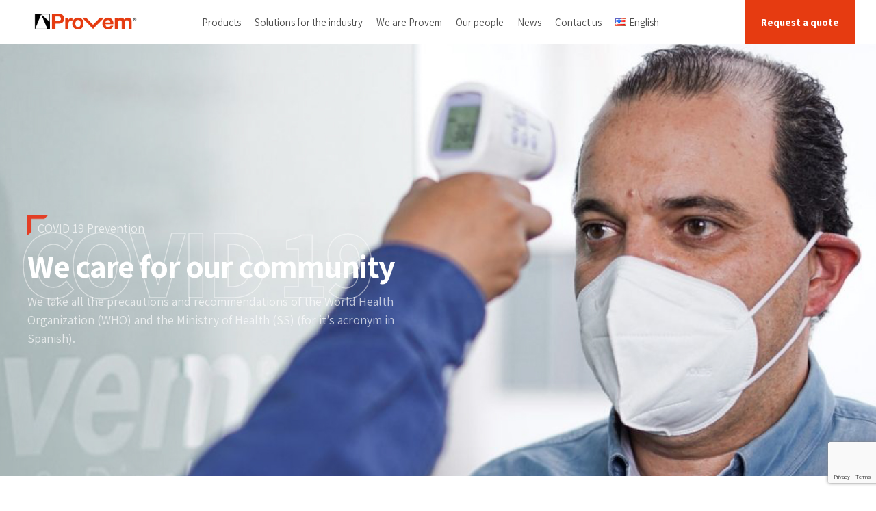

--- FILE ---
content_type: text/html; charset=UTF-8
request_url: https://www.provem.com/en/covid-19-en/
body_size: 38680
content:
<!DOCTYPE html>
<html lang="en-US" data-bt-theme="Amwerk 1.2.0">
<head>

		<meta charset="UTF-8">
		<meta name="viewport" content="width=device-width, initial-scale=1, maximum-scale=1, user-scalable=no">
		<meta name="mobile-web-app-capable" content="yes">
		<meta name="apple-mobile-web-app-capable" content="yes">
	<meta name='robots' content='index, follow, max-image-preview:large, max-snippet:-1, max-video-preview:-1' />
<link rel="alternate" href="https://www.provem.com/covid/" hreflang="es" />
<link rel="alternate" href="https://www.provem.com/en/covid-19-en/" hreflang="en" />

	<!-- This site is optimized with the Yoast SEO plugin v26.8 - https://yoast.com/product/yoast-seo-wordpress/ -->
	<title>COVID 19 - Provem</title>
	<link rel="canonical" href="https://www.provem.com/en/covid-19-en/" />
	<meta property="og:locale" content="en_US" />
	<meta property="og:locale:alternate" content="es_MX" />
	<meta property="og:type" content="article" />
	<meta property="og:title" content="COVID 19 - Provem" />
	<meta property="og:url" content="https://www.provem.com/en/covid-19-en/" />
	<meta property="og:site_name" content="Provem" />
	<meta property="article:modified_time" content="2021-11-08T01:06:05+00:00" />
	<meta name="twitter:card" content="summary_large_image" />
	<meta name="twitter:label1" content="Est. reading time" />
	<meta name="twitter:data1" content="15 minutes" />
	<script type="application/ld+json" class="yoast-schema-graph">{"@context":"https://schema.org","@graph":[{"@type":"WebPage","@id":"https://www.provem.com/en/covid-19-en/","url":"https://www.provem.com/en/covid-19-en/","name":"COVID 19 - Provem","isPartOf":{"@id":"https://www.provem.com/en/home-rwd/#website"},"datePublished":"2021-10-15T19:49:00+00:00","dateModified":"2021-11-08T01:06:05+00:00","breadcrumb":{"@id":"https://www.provem.com/en/covid-19-en/#breadcrumb"},"inLanguage":"en-US","potentialAction":[{"@type":"ReadAction","target":["https://www.provem.com/en/covid-19-en/"]}]},{"@type":"BreadcrumbList","@id":"https://www.provem.com/en/covid-19-en/#breadcrumb","itemListElement":[{"@type":"ListItem","position":1,"name":"Portada","item":"https://www.provem.com/en/home-rwd/"},{"@type":"ListItem","position":2,"name":"COVID 19"}]},{"@type":"WebSite","@id":"https://www.provem.com/en/home-rwd/#website","url":"https://www.provem.com/en/home-rwd/","name":"Provem","description":"Expertos en protección de productos","potentialAction":[{"@type":"SearchAction","target":{"@type":"EntryPoint","urlTemplate":"https://www.provem.com/en/home-rwd/?s={search_term_string}"},"query-input":{"@type":"PropertyValueSpecification","valueRequired":true,"valueName":"search_term_string"}}],"inLanguage":"en-US"}]}</script>
	<!-- / Yoast SEO plugin. -->


<link rel='dns-prefetch' href='//fonts.googleapis.com' />
<link rel="alternate" type="application/rss+xml" title="Provem &raquo; Feed" href="https://www.provem.com/en/feed/" />
<link rel="alternate" type="application/rss+xml" title="Provem &raquo; Comments Feed" href="https://www.provem.com/en/comments/feed/" />
<link rel="alternate" title="oEmbed (JSON)" type="application/json+oembed" href="https://www.provem.com/wp-json/oembed/1.0/embed?url=https%3A%2F%2Fwww.provem.com%2Fen%2Fcovid-19-en%2F&#038;lang=en" />
<link rel="alternate" title="oEmbed (XML)" type="text/xml+oembed" href="https://www.provem.com/wp-json/oembed/1.0/embed?url=https%3A%2F%2Fwww.provem.com%2Fen%2Fcovid-19-en%2F&#038;format=xml&#038;lang=en" />
<style id='wp-img-auto-sizes-contain-inline-css' type='text/css'>
img:is([sizes=auto i],[sizes^="auto," i]){contain-intrinsic-size:3000px 1500px}
/*# sourceURL=wp-img-auto-sizes-contain-inline-css */
</style>
<link rel='stylesheet' id='cf7ic_style-css' href='https://www.provem.com/wp-content/plugins/contact-form-7-image-captcha/css/cf7ic-style.css?ver=3.3.7' type='text/css' media='all' />
<style id='wp-emoji-styles-inline-css' type='text/css'>

	img.wp-smiley, img.emoji {
		display: inline !important;
		border: none !important;
		box-shadow: none !important;
		height: 1em !important;
		width: 1em !important;
		margin: 0 0.07em !important;
		vertical-align: -0.1em !important;
		background: none !important;
		padding: 0 !important;
	}
/*# sourceURL=wp-emoji-styles-inline-css */
</style>
<style id='wp-block-library-inline-css' type='text/css'>
:root{--wp-block-synced-color:#7a00df;--wp-block-synced-color--rgb:122,0,223;--wp-bound-block-color:var(--wp-block-synced-color);--wp-editor-canvas-background:#ddd;--wp-admin-theme-color:#007cba;--wp-admin-theme-color--rgb:0,124,186;--wp-admin-theme-color-darker-10:#006ba1;--wp-admin-theme-color-darker-10--rgb:0,107,160.5;--wp-admin-theme-color-darker-20:#005a87;--wp-admin-theme-color-darker-20--rgb:0,90,135;--wp-admin-border-width-focus:2px}@media (min-resolution:192dpi){:root{--wp-admin-border-width-focus:1.5px}}.wp-element-button{cursor:pointer}:root .has-very-light-gray-background-color{background-color:#eee}:root .has-very-dark-gray-background-color{background-color:#313131}:root .has-very-light-gray-color{color:#eee}:root .has-very-dark-gray-color{color:#313131}:root .has-vivid-green-cyan-to-vivid-cyan-blue-gradient-background{background:linear-gradient(135deg,#00d084,#0693e3)}:root .has-purple-crush-gradient-background{background:linear-gradient(135deg,#34e2e4,#4721fb 50%,#ab1dfe)}:root .has-hazy-dawn-gradient-background{background:linear-gradient(135deg,#faaca8,#dad0ec)}:root .has-subdued-olive-gradient-background{background:linear-gradient(135deg,#fafae1,#67a671)}:root .has-atomic-cream-gradient-background{background:linear-gradient(135deg,#fdd79a,#004a59)}:root .has-nightshade-gradient-background{background:linear-gradient(135deg,#330968,#31cdcf)}:root .has-midnight-gradient-background{background:linear-gradient(135deg,#020381,#2874fc)}:root{--wp--preset--font-size--normal:16px;--wp--preset--font-size--huge:42px}.has-regular-font-size{font-size:1em}.has-larger-font-size{font-size:2.625em}.has-normal-font-size{font-size:var(--wp--preset--font-size--normal)}.has-huge-font-size{font-size:var(--wp--preset--font-size--huge)}.has-text-align-center{text-align:center}.has-text-align-left{text-align:left}.has-text-align-right{text-align:right}.has-fit-text{white-space:nowrap!important}#end-resizable-editor-section{display:none}.aligncenter{clear:both}.items-justified-left{justify-content:flex-start}.items-justified-center{justify-content:center}.items-justified-right{justify-content:flex-end}.items-justified-space-between{justify-content:space-between}.screen-reader-text{border:0;clip-path:inset(50%);height:1px;margin:-1px;overflow:hidden;padding:0;position:absolute;width:1px;word-wrap:normal!important}.screen-reader-text:focus{background-color:#ddd;clip-path:none;color:#444;display:block;font-size:1em;height:auto;left:5px;line-height:normal;padding:15px 23px 14px;text-decoration:none;top:5px;width:auto;z-index:100000}html :where(.has-border-color){border-style:solid}html :where([style*=border-top-color]){border-top-style:solid}html :where([style*=border-right-color]){border-right-style:solid}html :where([style*=border-bottom-color]){border-bottom-style:solid}html :where([style*=border-left-color]){border-left-style:solid}html :where([style*=border-width]){border-style:solid}html :where([style*=border-top-width]){border-top-style:solid}html :where([style*=border-right-width]){border-right-style:solid}html :where([style*=border-bottom-width]){border-bottom-style:solid}html :where([style*=border-left-width]){border-left-style:solid}html :where(img[class*=wp-image-]){height:auto;max-width:100%}:where(figure){margin:0 0 1em}html :where(.is-position-sticky){--wp-admin--admin-bar--position-offset:var(--wp-admin--admin-bar--height,0px)}@media screen and (max-width:600px){html :where(.is-position-sticky){--wp-admin--admin-bar--position-offset:0px}}

/*# sourceURL=wp-block-library-inline-css */
</style><style id='global-styles-inline-css' type='text/css'>
:root{--wp--preset--aspect-ratio--square: 1;--wp--preset--aspect-ratio--4-3: 4/3;--wp--preset--aspect-ratio--3-4: 3/4;--wp--preset--aspect-ratio--3-2: 3/2;--wp--preset--aspect-ratio--2-3: 2/3;--wp--preset--aspect-ratio--16-9: 16/9;--wp--preset--aspect-ratio--9-16: 9/16;--wp--preset--color--black: #000000;--wp--preset--color--cyan-bluish-gray: #abb8c3;--wp--preset--color--white: #ffffff;--wp--preset--color--pale-pink: #f78da7;--wp--preset--color--vivid-red: #cf2e2e;--wp--preset--color--luminous-vivid-orange: #ff6900;--wp--preset--color--luminous-vivid-amber: #fcb900;--wp--preset--color--light-green-cyan: #7bdcb5;--wp--preset--color--vivid-green-cyan: #00d084;--wp--preset--color--pale-cyan-blue: #8ed1fc;--wp--preset--color--vivid-cyan-blue: #0693e3;--wp--preset--color--vivid-purple: #9b51e0;--wp--preset--gradient--vivid-cyan-blue-to-vivid-purple: linear-gradient(135deg,rgb(6,147,227) 0%,rgb(155,81,224) 100%);--wp--preset--gradient--light-green-cyan-to-vivid-green-cyan: linear-gradient(135deg,rgb(122,220,180) 0%,rgb(0,208,130) 100%);--wp--preset--gradient--luminous-vivid-amber-to-luminous-vivid-orange: linear-gradient(135deg,rgb(252,185,0) 0%,rgb(255,105,0) 100%);--wp--preset--gradient--luminous-vivid-orange-to-vivid-red: linear-gradient(135deg,rgb(255,105,0) 0%,rgb(207,46,46) 100%);--wp--preset--gradient--very-light-gray-to-cyan-bluish-gray: linear-gradient(135deg,rgb(238,238,238) 0%,rgb(169,184,195) 100%);--wp--preset--gradient--cool-to-warm-spectrum: linear-gradient(135deg,rgb(74,234,220) 0%,rgb(151,120,209) 20%,rgb(207,42,186) 40%,rgb(238,44,130) 60%,rgb(251,105,98) 80%,rgb(254,248,76) 100%);--wp--preset--gradient--blush-light-purple: linear-gradient(135deg,rgb(255,206,236) 0%,rgb(152,150,240) 100%);--wp--preset--gradient--blush-bordeaux: linear-gradient(135deg,rgb(254,205,165) 0%,rgb(254,45,45) 50%,rgb(107,0,62) 100%);--wp--preset--gradient--luminous-dusk: linear-gradient(135deg,rgb(255,203,112) 0%,rgb(199,81,192) 50%,rgb(65,88,208) 100%);--wp--preset--gradient--pale-ocean: linear-gradient(135deg,rgb(255,245,203) 0%,rgb(182,227,212) 50%,rgb(51,167,181) 100%);--wp--preset--gradient--electric-grass: linear-gradient(135deg,rgb(202,248,128) 0%,rgb(113,206,126) 100%);--wp--preset--gradient--midnight: linear-gradient(135deg,rgb(2,3,129) 0%,rgb(40,116,252) 100%);--wp--preset--font-size--small: 13px;--wp--preset--font-size--medium: 20px;--wp--preset--font-size--large: 36px;--wp--preset--font-size--x-large: 42px;--wp--preset--spacing--20: 0.44rem;--wp--preset--spacing--30: 0.67rem;--wp--preset--spacing--40: 1rem;--wp--preset--spacing--50: 1.5rem;--wp--preset--spacing--60: 2.25rem;--wp--preset--spacing--70: 3.38rem;--wp--preset--spacing--80: 5.06rem;--wp--preset--shadow--natural: 6px 6px 9px rgba(0, 0, 0, 0.2);--wp--preset--shadow--deep: 12px 12px 50px rgba(0, 0, 0, 0.4);--wp--preset--shadow--sharp: 6px 6px 0px rgba(0, 0, 0, 0.2);--wp--preset--shadow--outlined: 6px 6px 0px -3px rgb(255, 255, 255), 6px 6px rgb(0, 0, 0);--wp--preset--shadow--crisp: 6px 6px 0px rgb(0, 0, 0);}:where(.is-layout-flex){gap: 0.5em;}:where(.is-layout-grid){gap: 0.5em;}body .is-layout-flex{display: flex;}.is-layout-flex{flex-wrap: wrap;align-items: center;}.is-layout-flex > :is(*, div){margin: 0;}body .is-layout-grid{display: grid;}.is-layout-grid > :is(*, div){margin: 0;}:where(.wp-block-columns.is-layout-flex){gap: 2em;}:where(.wp-block-columns.is-layout-grid){gap: 2em;}:where(.wp-block-post-template.is-layout-flex){gap: 1.25em;}:where(.wp-block-post-template.is-layout-grid){gap: 1.25em;}.has-black-color{color: var(--wp--preset--color--black) !important;}.has-cyan-bluish-gray-color{color: var(--wp--preset--color--cyan-bluish-gray) !important;}.has-white-color{color: var(--wp--preset--color--white) !important;}.has-pale-pink-color{color: var(--wp--preset--color--pale-pink) !important;}.has-vivid-red-color{color: var(--wp--preset--color--vivid-red) !important;}.has-luminous-vivid-orange-color{color: var(--wp--preset--color--luminous-vivid-orange) !important;}.has-luminous-vivid-amber-color{color: var(--wp--preset--color--luminous-vivid-amber) !important;}.has-light-green-cyan-color{color: var(--wp--preset--color--light-green-cyan) !important;}.has-vivid-green-cyan-color{color: var(--wp--preset--color--vivid-green-cyan) !important;}.has-pale-cyan-blue-color{color: var(--wp--preset--color--pale-cyan-blue) !important;}.has-vivid-cyan-blue-color{color: var(--wp--preset--color--vivid-cyan-blue) !important;}.has-vivid-purple-color{color: var(--wp--preset--color--vivid-purple) !important;}.has-black-background-color{background-color: var(--wp--preset--color--black) !important;}.has-cyan-bluish-gray-background-color{background-color: var(--wp--preset--color--cyan-bluish-gray) !important;}.has-white-background-color{background-color: var(--wp--preset--color--white) !important;}.has-pale-pink-background-color{background-color: var(--wp--preset--color--pale-pink) !important;}.has-vivid-red-background-color{background-color: var(--wp--preset--color--vivid-red) !important;}.has-luminous-vivid-orange-background-color{background-color: var(--wp--preset--color--luminous-vivid-orange) !important;}.has-luminous-vivid-amber-background-color{background-color: var(--wp--preset--color--luminous-vivid-amber) !important;}.has-light-green-cyan-background-color{background-color: var(--wp--preset--color--light-green-cyan) !important;}.has-vivid-green-cyan-background-color{background-color: var(--wp--preset--color--vivid-green-cyan) !important;}.has-pale-cyan-blue-background-color{background-color: var(--wp--preset--color--pale-cyan-blue) !important;}.has-vivid-cyan-blue-background-color{background-color: var(--wp--preset--color--vivid-cyan-blue) !important;}.has-vivid-purple-background-color{background-color: var(--wp--preset--color--vivid-purple) !important;}.has-black-border-color{border-color: var(--wp--preset--color--black) !important;}.has-cyan-bluish-gray-border-color{border-color: var(--wp--preset--color--cyan-bluish-gray) !important;}.has-white-border-color{border-color: var(--wp--preset--color--white) !important;}.has-pale-pink-border-color{border-color: var(--wp--preset--color--pale-pink) !important;}.has-vivid-red-border-color{border-color: var(--wp--preset--color--vivid-red) !important;}.has-luminous-vivid-orange-border-color{border-color: var(--wp--preset--color--luminous-vivid-orange) !important;}.has-luminous-vivid-amber-border-color{border-color: var(--wp--preset--color--luminous-vivid-amber) !important;}.has-light-green-cyan-border-color{border-color: var(--wp--preset--color--light-green-cyan) !important;}.has-vivid-green-cyan-border-color{border-color: var(--wp--preset--color--vivid-green-cyan) !important;}.has-pale-cyan-blue-border-color{border-color: var(--wp--preset--color--pale-cyan-blue) !important;}.has-vivid-cyan-blue-border-color{border-color: var(--wp--preset--color--vivid-cyan-blue) !important;}.has-vivid-purple-border-color{border-color: var(--wp--preset--color--vivid-purple) !important;}.has-vivid-cyan-blue-to-vivid-purple-gradient-background{background: var(--wp--preset--gradient--vivid-cyan-blue-to-vivid-purple) !important;}.has-light-green-cyan-to-vivid-green-cyan-gradient-background{background: var(--wp--preset--gradient--light-green-cyan-to-vivid-green-cyan) !important;}.has-luminous-vivid-amber-to-luminous-vivid-orange-gradient-background{background: var(--wp--preset--gradient--luminous-vivid-amber-to-luminous-vivid-orange) !important;}.has-luminous-vivid-orange-to-vivid-red-gradient-background{background: var(--wp--preset--gradient--luminous-vivid-orange-to-vivid-red) !important;}.has-very-light-gray-to-cyan-bluish-gray-gradient-background{background: var(--wp--preset--gradient--very-light-gray-to-cyan-bluish-gray) !important;}.has-cool-to-warm-spectrum-gradient-background{background: var(--wp--preset--gradient--cool-to-warm-spectrum) !important;}.has-blush-light-purple-gradient-background{background: var(--wp--preset--gradient--blush-light-purple) !important;}.has-blush-bordeaux-gradient-background{background: var(--wp--preset--gradient--blush-bordeaux) !important;}.has-luminous-dusk-gradient-background{background: var(--wp--preset--gradient--luminous-dusk) !important;}.has-pale-ocean-gradient-background{background: var(--wp--preset--gradient--pale-ocean) !important;}.has-electric-grass-gradient-background{background: var(--wp--preset--gradient--electric-grass) !important;}.has-midnight-gradient-background{background: var(--wp--preset--gradient--midnight) !important;}.has-small-font-size{font-size: var(--wp--preset--font-size--small) !important;}.has-medium-font-size{font-size: var(--wp--preset--font-size--medium) !important;}.has-large-font-size{font-size: var(--wp--preset--font-size--large) !important;}.has-x-large-font-size{font-size: var(--wp--preset--font-size--x-large) !important;}
/*# sourceURL=global-styles-inline-css */
</style>

<style id='classic-theme-styles-inline-css' type='text/css'>
/*! This file is auto-generated */
.wp-block-button__link{color:#fff;background-color:#32373c;border-radius:9999px;box-shadow:none;text-decoration:none;padding:calc(.667em + 2px) calc(1.333em + 2px);font-size:1.125em}.wp-block-file__button{background:#32373c;color:#fff;text-decoration:none}
/*# sourceURL=/wp-includes/css/classic-themes.min.css */
</style>
<link rel='stylesheet' id='bt-amwerk-style-css' href='https://www.provem.com/wp-content/plugins/amwerk/css/amwerk.css?ver=6.9' type='text/css' media='screen' />
<link rel='stylesheet' id='bt_bb_content_elements-css' href='https://www.provem.com/wp-content/plugins/bold-page-builder/css/front_end/content_elements.crush.css?ver=5.5.9' type='text/css' media='all' />
<style id='bt_bb_content_elements-inline-css' type='text/css'>
 .bt_bb_color_scheme_1.bt_bb_icon a { color:#ffffff; }.bt_bb_color_scheme_1.bt_bb_icon:hover span { color:#ffffff; }.bt_bb_color_scheme_1.bt_bb_icon:hover a { color:#000000; }.bt_bb_color_scheme_1.bt_bb_icon.bt_bb_style_outline .bt_bb_icon_holder:before,.bt_bb_color_scheme_1.bt_bb_icon.bt_bb_style_outline:hover span.bt_bb_icon_holder:before {background-color:transparent;box-shadow:0 0 0 2px #ffffff inset;color:#ffffff;}.bt_bb_color_scheme_1.bt_bb_icon.bt_bb_style_outline:hover a.bt_bb_icon_holder:before {background-color:#ffffff;box-shadow:0 0 0 1em #ffffff inset;color:#000000;}.bt_bb_color_scheme_1.bt_bb_icon.bt_bb_style_filled .bt_bb_icon_holder:before,.bt_bb_color_scheme_1.bt_bb_icon.bt_bb_style_filled:hover span.bt_bb_icon_holder:before {box-shadow:none;background-color:#000000;color:#ffffff;}.bt_bb_color_scheme_1.bt_bb_icon.bt_bb_style_filled:hover a.bt_bb_icon_holder:before {background-color:#000000;color:#ffffff;box-shadow:0 5px 20px rgba(0,0,0,.2);filter:brightness(1.1);}.bt_bb_color_scheme_1.bt_bb_icon.bt_bb_style_borderless .bt_bb_icon_holder:before,.bt_bb_color_scheme_1.bt_bb_icon.bt_bb_style_borderless:hover span.bt_bb_icon_holder:before {color:#ffffff;}.bt_bb_color_scheme_1.bt_bb_icon.bt_bb_style_borderless:hover a.bt_bb_icon_holder:before,.bt_bb_color_scheme_1.bt_bb_icon.bt_bb_style_borderless:hover a:hover,.bt_bb_color_scheme_1.bt_bb_icon.bt_bb_style_borderless:hover a.bt_bb_icon_holder > span {color:#000000;} .bt_bb_color_scheme_1.bt_bb_icon.bt_bb_style_filled.bt_bb_shape_hexagon a {background-color:#000000;}.bt_bb_color_scheme_1.bt_bb_icon.bt_bb_style_filled.bt_bb_shape_hexagon a:after {background-color:#ffffff;} .bt_bb_color_scheme_1.bt_bb_icon.bt_bb_style_filled.bt_bb_shape_hexagon-rounded a {background-color:#000000;}.bt_bb_color_scheme_1.bt_bb_icon.bt_bb_style_filled.bt_bb_shape_hexagon-rounded a:after {background-color:#ffffff;} .bt_bb_color_scheme_1.bt_bb_icon.bt_bb_style_outline.bt_bb_shape_hexagon a:hover:before {box-shadow:0 0 0 1em #ffffff inset !important;color:#000000;} .bt_bb_color_scheme_1.bt_bb_icon.bt_bb_style_outline.bt_bb_shape_hexagon-rounded a:hover:before {box-shadow:0 0 0 1em #ffffff inset !important;color:#000000;} .bt_bb_color_scheme_1.bt_bb_button.bt_bb_style_outline {border:0;}.bt_bb_color_scheme_1.bt_bb_button.bt_bb_style_outline a {box-shadow:0 0 0 2px #ffffff inset;background-color:transparent;}.bt_bb_color_scheme_1.bt_bb_button.bt_bb_style_outline a .bt_bb_button_text,.bt_bb_color_scheme_1.bt_bb_button.bt_bb_style_outline a .bt_bb_icon_holder {color:#ffffff;}.bt_bb_color_scheme_1.bt_bb_button.bt_bb_style_outline:hover a,.bt_bb_color_scheme_1.bt_bb_button.bt_bb_style_outline a:hover {box-shadow:0 0 0 2em #ffffff inset, 0 5px 20px rgba(0,0,0,.2);background-color:transparent;}.bt_bb_color_scheme_1.bt_bb_button.bt_bb_style_outline:hover a .bt_bb_button_text,.bt_bb_color_scheme_1.bt_bb_button.bt_bb_style_outline a:hover .bt_bb_button_text {color:#000000;}.bt_bb_color_scheme_1.bt_bb_button.bt_bb_style_outline:hover a .bt_bb_icon_holder,.bt_bb_color_scheme_1.bt_bb_button.bt_bb_style_outline a:hover .bt_bb_icon_holder {color:#000000;}.bt_bb_color_scheme_1.bt_bb_button.bt_bb_style_filled {border:0;}.bt_bb_color_scheme_1.bt_bb_button.bt_bb_style_filled a {box-shadow:0 0 0 2em #000000 inset;background-color:transparent;}.bt_bb_color_scheme_1.bt_bb_button.bt_bb_style_filled a .bt_bb_button_text,.bt_bb_color_scheme_1.bt_bb_button.bt_bb_style_filled a .bt_bb_icon_holder {color:#ffffff;}.bt_bb_color_scheme_1.bt_bb_button.bt_bb_style_filled:hover a,.bt_bb_color_scheme_1.bt_bb_button.bt_bb_style_filled a:hover {box-shadow:0 0 0 2em #000000 inset, 0 5px 20px rgba(0,0,0,.2);background-color:#ffffff;}.bt_bb_icon_color_scheme_1.bt_bb_button a.bt_bb_link .bt_bb_icon_holder {background:#000000;}.bt_bb_icon_color_scheme_1.bt_bb_button a.bt_bb_link .bt_bb_icon_holder:before {color:#ffffff;} .bt_bb_color_scheme_1.bt_bb_button.bt_bb_style_underlined a,.bt_bb_color_scheme_1.bt_bb_button.bt_bb_style_underlined a .bt_bb_button_text,.bt_bb_color_scheme_1.bt_bb_button.bt_bb_style_underlined:hover a .bt_bb_button_text {color:#ffffff !important;}.bt_bb_color_scheme_1.bt_bb_button.bt_bb_style_underlined a .bt_bb_button_text:after {background:#000000;}.bt_bb_color_scheme_1.bt_bb_button.bt_bb_style_underlined a .bt_bb_icon_holder:before {color:#000000;} .bt_bb_color_scheme_1.bt_bb_button.bt_bb_style_with_huge_icon a {box-shadow:none;}.bt_bb_color_scheme_1.bt_bb_button.bt_bb_style_with_huge_icon a .bt_bb_button_text {color:#ffffff;}.bt_bb_color_scheme_1.bt_bb_button.bt_bb_style_with_huge_icon a .bt_bb_button_text:after {background:#000000;}.bt_bb_color_scheme_1.bt_bb_button.bt_bb_style_with_huge_icon a .bt_bb_icon_holder {background:#000000;color:#ffffff;}.bt_bb_color_scheme_1.bt_bb_button.bt_bb_style_with_huge_icon:hover a .bt_bb_icon_holder,.bt_bb_color_scheme_1.bt_bb_button.bt_bb_style_with_huge_icon a:hover .bt_bb_icon_holder {color:#000000;}.bt_bb_icon_color_scheme_1.bt_bb_button.bt_bb_style_with_huge_icon a.bt_bb_link .bt_bb_icon_holder {background:#000000;}.bt_bb_icon_color_scheme_1.bt_bb_button.bt_bb_style_with_huge_icon a.bt_bb_link .bt_bb_icon_holder:before {color:#ffffff;}.bt_bb_icon_color_scheme_1.bt_bb_button.bt_bb_style_with_huge_icon a.bt_bb_link .bt_bb_icon_holder:after,.bt_bb_icon_color_scheme_1.bt_bb_button.bt_bb_style_with_huge_icon a.bt_bb_link .bt_bb_icon_holder:after {background:#ffffff;}.bt_bb_icon_color_scheme_1.bt_bb_button.bt_bb_style_with_huge_icon:hover a.bt_bb_link .bt_bb_icon_holder:before,.bt_bb_icon_color_scheme_1.bt_bb_button.bt_bb_style_with_huge_icon a.bt_bb_link:hover .bt_bb_icon_holder:before {color:#000000;}.bt_bb_color_scheme_1.bt_bb_button.bt_bb_style_clean a {color:#ffffff !important;}.bt_bb_color_scheme_1.bt_bb_button.bt_bb_style_clean a:hover {color:#000000 !important;} .bt_bb_color_scheme_1.bt_bb_style_outline.bt_bb_service .bt_bb_icon_holder,.bt_bb_color_scheme_1.bt_bb_style_outline.bt_bb_service:hover .bt_bb_icon_holder {box-shadow:0 0 0 2px #ffffff inset;color:#ffffff;background-color:transparent;}.bt_bb_color_scheme_1.bt_bb_style_outline.bt_bb_service:hover a.bt_bb_icon_holder:hover {box-shadow:0 0 0 1em #ffffff inset;background-color:#ffffff;color:#000000 !important;}.bt_bb_color_scheme_1.bt_bb_style_filled.bt_bb_service .bt_bb_icon_holder,.bt_bb_color_scheme_1.bt_bb_style_filled.bt_bb_service:hover .bt_bb_icon_holder {box-shadow:0 0 0 1em #000000 inset;color:#ffffff;background-color:transparent;}.bt_bb_color_scheme_1.bt_bb_style_filled.bt_bb_service:hover a.bt_bb_icon_holder:hover{box-shadow:0 0 0 2px #000000 inset;background-color:transparent;color:#000000 !important;}.bt_bb_color_scheme_1.bt_bb_style_borderless.bt_bb_service .bt_bb_icon_holder,.bt_bb_color_scheme_1.bt_bb_style_borderless.bt_bb_service:hover .bt_bb_icon_holder {color:#ffffff;}.bt_bb_color_scheme_1.bt_bb_style_borderless.bt_bb_service:hover a.bt_bb_icon_holder:hover {color:#000000;} .bt_bb_color_scheme_1.bt_bb_style_filled.bt_bb_service.bt_bb_shape_hexagon .bt_bb_icon_holder {background-color:#000000;}.bt_bb_color_scheme_1.bt_bb_style_filled.bt_bb_service.bt_bb_shape_hexagon .bt_bb_icon_holder:after {background-color:#ffffff;}.bt_bb_color_scheme_1.bt_bb_style_filled.bt_bb_service.bt_bb_shape_hexagon .bt_bb_icon_holder:hover {color:#000000;} .bt_bb_color_scheme_1.bt_bb_style_filled.bt_bb_service.bt_bb_shape_hexagon-rounded .bt_bb_icon_holder {background-color:#000000;}.bt_bb_color_scheme_1.bt_bb_style_filled.bt_bb_service.bt_bb_shape_hexagon-rounded .bt_bb_icon_holder:after {background-color:#ffffff;}.bt_bb_color_scheme_1.bt_bb_style_filled.bt_bb_service.bt_bb_shape_hexagon-rounded .bt_bb_icon_holder:hover {color:#000000;} .bt_bb_color_scheme_1.bt_bb_style_outline.bt_bb_service.bt_bb_shape_hexagon .bt_bb_icon_holder {box-shadow:0 0 0 0 #ffffff inset !important;color:#000000;}.bt_bb_color_scheme_1.bt_bb_style_outline.bt_bb_service.bt_bb_shape_hexagon .bt_bb_icon_holder:hover {box-shadow:0 0 0 2em #ffffff inset !important;color:#000000;} .bt_bb_color_scheme_1.bt_bb_style_outline.bt_bb_service.bt_bb_shape_hexagon-rounded .bt_bb_icon_holder {box-shadow:0 0 0 0 #ffffff inset !important;color:#000000;}.bt_bb_color_scheme_1.bt_bb_style_outline.bt_bb_service.bt_bb_shape_hexagon-rounded .bt_bb_icon_holder:hover {box-shadow:0 0 0 2em #ffffff inset !important;color:#000000;} .bt_bb_color_scheme_1 .bt_bb_headline h1,.bt_bb_color_scheme_1 .bt_bb_headline h2,.bt_bb_color_scheme_1 .bt_bb_headline h3,.bt_bb_color_scheme_1 .bt_bb_headline h4,.bt_bb_color_scheme_1 .bt_bb_headline h5,.bt_bb_color_scheme_1 .bt_bb_headline h6,.bt_bb_color_scheme_1.bt_bb_headline h1,.bt_bb_color_scheme_1.bt_bb_headline h2,.bt_bb_color_scheme_1.bt_bb_headline h3,.bt_bb_color_scheme_1.bt_bb_headline h4,.bt_bb_color_scheme_1.bt_bb_headline h5,.bt_bb_color_scheme_1.bt_bb_headline h6 {color:#ffffff;}.bt_bb_color_scheme_1 .bt_bb_headline .bt_bb_headline_superheadline,.bt_bb_color_scheme_1.bt_bb_headline .bt_bb_headline_superheadline {color:#ffffff;}.bt_bb_color_scheme_1 .bt_bb_headline .bt_bb_headline_superheadline span,.bt_bb_color_scheme_1.bt_bb_headline .bt_bb_headline_superheadline span {opacity:.7;}.bt_bb_color_scheme_1 .bt_bb_headline .bt_bb_headline_subheadline,.bt_bb_color_scheme_1.bt_bb_headline .bt_bb_headline_subheadline {color:#ffffff;opacity:.7;}.bt_bb_color_scheme_1 .bt_bb_headline .bt_bb_headline_content .bt_bb_outline_text {-webkit-text-stroke:.09rem #ffffff !important;}.bt_bb_color_scheme_1.bt_bb_headline .bt_bb_headline_content .bt_bb_outline_text {-webkit-text-stroke:.09rem #ffffff !important;} .bt_bb_color_scheme_1 .bt_bb_headline_with_icon h1,.bt_bb_color_scheme_1 .bt_bb_headline_with_icon h2,.bt_bb_color_scheme_1 .bt_bb_headline_with_icon h3,.bt_bb_color_scheme_1 .bt_bb_headline_with_icon h4,.bt_bb_color_scheme_1 .bt_bb_headline_with_icon h5,.bt_bb_color_scheme_1 .bt_bb_headline_with_icon h6,.bt_bb_color_scheme_1.bt_bb_headline_with_icon h1,.bt_bb_color_scheme_1.bt_bb_headline_with_icon h2,.bt_bb_color_scheme_1.bt_bb_headline_with_icon h3,.bt_bb_color_scheme_1.bt_bb_headline_with_icon h4,.bt_bb_color_scheme_1.bt_bb_headline_with_icon h5,.bt_bb_color_scheme_1.bt_bb_headline_with_icon h6 {color:#ffffff;}.bt_bb_color_scheme_1 .bt_bb_headline_with_icon .bt_bb_headline_with_icon_superheadline,.bt_bb_color_scheme_1.bt_bb_headline_with_icon .bt_bb_headline_with_icon_superheadline {color:#ffffff;opacity:.7;}.bt_bb_color_scheme_1 .bt_bb_headline_with_icon .bt_bb_headline_with_icon_subheadline,.bt_bb_color_scheme_1.bt_bb_headline_with_icon .bt_bb_headline_with_icon_subheadline {color:#ffffff;opacity:.7;}.bt_bb_icon_color_scheme_1.bt_bb_headline_with_icon .bt_bb_icon_holder {color:#ffffff;background:#000000;} .bt_bb_color_scheme_1.bt_bb_tabs.bt_bb_style_simple .bt_bb_tabs_header li {color:#ffffff;}.bt_bb_color_scheme_1.bt_bb_tabs.bt_bb_style_simple .bt_bb_tabs_header li span:after {background:#000000;} .bt_bb_color_scheme_1.bt_bb_price_list {color:#ffffff;}.bt_bb_color_scheme_1.bt_bb_price_list .bt_bb_price_list_price .bt_bb_price_list_amount {color:#000000;}.bt_bb_color_scheme_1.bt_bb_price_list ul li:before {color:#000000;} .bt_bb_color_scheme_1.bt_bb_price_list .bt_bb_icon.bt_bb_style_outline .bt_bb_icon_holder:before {box-shadow:0 0 0 2px #000000 inset;color:#000000;}.bt_bb_color_scheme_1.bt_bb_price_list .bt_bb_icon.bt_bb_style_filled .bt_bb_icon_holder:before {box-shadow:0 0 0 2em #000000 inset;color:#FFF;}.bt_bb_color_scheme_1.bt_bb_price_list .bt_bb_icon.bt_bb_style_borderless .bt_bb_icon_holder:before {color:#000000;}.bt_bb_color_scheme_1.bt_bb_price_list .bt_bb_icon.bt_bb_style_outline.bt_bb_shape_slanted_left .bt_bb_icon_holder,.bt_bb_color_scheme_1.bt_bb_price_list .bt_bb_icon.bt_bb_style_outline.bt_bb_shape_slanted_right .bt_bb_icon_holder {box-shadow:0 0 0 2px #000000 inset !important;color:#000000;}.bt_bb_color_scheme_1.bt_bb_price_list .bt_bb_icon.bt_bb_style_outline.bt_bb_shape_slanted_left .bt_bb_icon_holder:before,.bt_bb_color_scheme_1.bt_bb_price_list .bt_bb_icon.bt_bb_style_outline.bt_bb_shape_slanted_right .bt_bb_icon_holder:before {color:currentColor;}.bt_bb_color_scheme_1.bt_bb_price_list .bt_bb_icon.bt_bb_style_filled.bt_bb_shape_slanted_left .bt_bb_icon_holder,.bt_bb_color_scheme_1.bt_bb_price_list .bt_bb_icon.bt_bb_style_filled.bt_bb_shape_slanted_right .bt_bb_icon_holder {box-shadow:0 0 0 4.5em #000000 inset !important;color:#FFF;}.bt_bb_color_scheme_1.bt_bb_price_list .bt_bb_icon.bt_bb_style_filled.bt_bb_shape_slanted_left .bt_bb_icon_holder:before,.bt_bb_color_scheme_1.bt_bb_price_list .bt_bb_icon.bt_bb_style_filled.bt_bb_shape_slanted_right .bt_bb_icon_holder:before {color:currentColor;} .bt_bb_section.bt_bb_color_scheme_1 {color:#ffffff;background-color:#000000;} .bt_bb_color_scheme_1 .bt_bb_latest_posts .bt_bb_latest_posts_item .bt_bb_latest_posts_title_excerpt_holder:before {background-color:#000000 !important;} .bt_bb_color_scheme_1 .bt_bb_masonry_post_grid .bt_bb_grid_item_post_content:before,.bt_bb_color_scheme_1 .bt_bb_masonry_portfolio_grid .bt_bb_grid_item_post_content:before{background-color:#000000 !important;} .bt_bb_color_scheme_1 .bt_bb_google_maps.bt_bb_google_maps_with_content .bt_bb_google_maps_content .bt_bb_google_maps_content_wrapper .bt_bb_google_maps_location {background-color:#000000;color:#ffffff;} .bt_bb_color_scheme_1 .btWorkingHours .btWorkingHoursInner .bt_bb_working_hours_inner_row .bt_bb_working_hours_inner_wrapper {color:currentColor !important;}.bt_bb_color_scheme_1.btWorkingHours .btWorkingHoursInner .bt_bb_working_hours_inner_row .bt_bb_working_hours_inner_wrapper .bt_bb_working_hours_inner_link a {color:#ffffff !important;background:#000000 !important;} .bt_bb_color_scheme_1 .bt_bb_accordion.bt_bb_style_simple .bt_bb_accordion_item .bt_bb_accordion_item_title:after,.bt_bb_color_scheme_1.bt_bb_accordion.bt_bb_style_simple .bt_bb_accordion_item .bt_bb_accordion_item_title:after {background-color:#ffffff;}.bt_bb_color_scheme_1 .bt_bb_accordion.bt_bb_style_simple .bt_bb_accordion_item.on .bt_bb_accordion_item_title:after,.bt_bb_color_scheme_1.bt_bb_accordion.bt_bb_style_simple .bt_bb_accordion_item.on .bt_bb_accordion_item_title:after {background-color:#000000;} .bt_bb_color_scheme_1.bt_bb_progress_bar.bt_bb_style_line .bt_bb_progress_bar_inner {color:currentColor;}.bt_bb_color_scheme_1.bt_bb_progress_bar.bt_bb_style_line.bt_bb_shape_rounded .bt_bb_progress_bar_inner:after {background-color:#ffffff;}.bt_bb_color_scheme_1 .bt_bb_progress_bar.bt_bb_style_line .bt_bb_progress_bar_inner {color:inherit !important;} .bt_bb_group_color_scheme_1.bt_bb_group {color:#ffffff;}
 .bt_bb_color_scheme_2.bt_bb_icon a { color:#000000; }.bt_bb_color_scheme_2.bt_bb_icon:hover span { color:#000000; }.bt_bb_color_scheme_2.bt_bb_icon:hover a { color:#ffffff; }.bt_bb_color_scheme_2.bt_bb_icon.bt_bb_style_outline .bt_bb_icon_holder:before,.bt_bb_color_scheme_2.bt_bb_icon.bt_bb_style_outline:hover span.bt_bb_icon_holder:before {background-color:transparent;box-shadow:0 0 0 2px #000000 inset;color:#000000;}.bt_bb_color_scheme_2.bt_bb_icon.bt_bb_style_outline:hover a.bt_bb_icon_holder:before {background-color:#000000;box-shadow:0 0 0 1em #000000 inset;color:#ffffff;}.bt_bb_color_scheme_2.bt_bb_icon.bt_bb_style_filled .bt_bb_icon_holder:before,.bt_bb_color_scheme_2.bt_bb_icon.bt_bb_style_filled:hover span.bt_bb_icon_holder:before {box-shadow:none;background-color:#ffffff;color:#000000;}.bt_bb_color_scheme_2.bt_bb_icon.bt_bb_style_filled:hover a.bt_bb_icon_holder:before {background-color:#ffffff;color:#000000;box-shadow:0 5px 20px rgba(0,0,0,.2);filter:brightness(1.1);}.bt_bb_color_scheme_2.bt_bb_icon.bt_bb_style_borderless .bt_bb_icon_holder:before,.bt_bb_color_scheme_2.bt_bb_icon.bt_bb_style_borderless:hover span.bt_bb_icon_holder:before {color:#000000;}.bt_bb_color_scheme_2.bt_bb_icon.bt_bb_style_borderless:hover a.bt_bb_icon_holder:before,.bt_bb_color_scheme_2.bt_bb_icon.bt_bb_style_borderless:hover a:hover,.bt_bb_color_scheme_2.bt_bb_icon.bt_bb_style_borderless:hover a.bt_bb_icon_holder > span {color:#ffffff;} .bt_bb_color_scheme_2.bt_bb_icon.bt_bb_style_filled.bt_bb_shape_hexagon a {background-color:#ffffff;}.bt_bb_color_scheme_2.bt_bb_icon.bt_bb_style_filled.bt_bb_shape_hexagon a:after {background-color:#000000;} .bt_bb_color_scheme_2.bt_bb_icon.bt_bb_style_filled.bt_bb_shape_hexagon-rounded a {background-color:#ffffff;}.bt_bb_color_scheme_2.bt_bb_icon.bt_bb_style_filled.bt_bb_shape_hexagon-rounded a:after {background-color:#000000;} .bt_bb_color_scheme_2.bt_bb_icon.bt_bb_style_outline.bt_bb_shape_hexagon a:hover:before {box-shadow:0 0 0 1em #000000 inset !important;color:#ffffff;} .bt_bb_color_scheme_2.bt_bb_icon.bt_bb_style_outline.bt_bb_shape_hexagon-rounded a:hover:before {box-shadow:0 0 0 1em #000000 inset !important;color:#ffffff;} .bt_bb_color_scheme_2.bt_bb_button.bt_bb_style_outline {border:0;}.bt_bb_color_scheme_2.bt_bb_button.bt_bb_style_outline a {box-shadow:0 0 0 2px #000000 inset;background-color:transparent;}.bt_bb_color_scheme_2.bt_bb_button.bt_bb_style_outline a .bt_bb_button_text,.bt_bb_color_scheme_2.bt_bb_button.bt_bb_style_outline a .bt_bb_icon_holder {color:#000000;}.bt_bb_color_scheme_2.bt_bb_button.bt_bb_style_outline:hover a,.bt_bb_color_scheme_2.bt_bb_button.bt_bb_style_outline a:hover {box-shadow:0 0 0 2em #000000 inset, 0 5px 20px rgba(0,0,0,.2);background-color:transparent;}.bt_bb_color_scheme_2.bt_bb_button.bt_bb_style_outline:hover a .bt_bb_button_text,.bt_bb_color_scheme_2.bt_bb_button.bt_bb_style_outline a:hover .bt_bb_button_text {color:#ffffff;}.bt_bb_color_scheme_2.bt_bb_button.bt_bb_style_outline:hover a .bt_bb_icon_holder,.bt_bb_color_scheme_2.bt_bb_button.bt_bb_style_outline a:hover .bt_bb_icon_holder {color:#ffffff;}.bt_bb_color_scheme_2.bt_bb_button.bt_bb_style_filled {border:0;}.bt_bb_color_scheme_2.bt_bb_button.bt_bb_style_filled a {box-shadow:0 0 0 2em #ffffff inset;background-color:transparent;}.bt_bb_color_scheme_2.bt_bb_button.bt_bb_style_filled a .bt_bb_button_text,.bt_bb_color_scheme_2.bt_bb_button.bt_bb_style_filled a .bt_bb_icon_holder {color:#000000;}.bt_bb_color_scheme_2.bt_bb_button.bt_bb_style_filled:hover a,.bt_bb_color_scheme_2.bt_bb_button.bt_bb_style_filled a:hover {box-shadow:0 0 0 2em #ffffff inset, 0 5px 20px rgba(0,0,0,.2);background-color:#000000;}.bt_bb_icon_color_scheme_2.bt_bb_button a.bt_bb_link .bt_bb_icon_holder {background:#ffffff;}.bt_bb_icon_color_scheme_2.bt_bb_button a.bt_bb_link .bt_bb_icon_holder:before {color:#000000;} .bt_bb_color_scheme_2.bt_bb_button.bt_bb_style_underlined a,.bt_bb_color_scheme_2.bt_bb_button.bt_bb_style_underlined a .bt_bb_button_text,.bt_bb_color_scheme_2.bt_bb_button.bt_bb_style_underlined:hover a .bt_bb_button_text {color:#000000 !important;}.bt_bb_color_scheme_2.bt_bb_button.bt_bb_style_underlined a .bt_bb_button_text:after {background:#ffffff;}.bt_bb_color_scheme_2.bt_bb_button.bt_bb_style_underlined a .bt_bb_icon_holder:before {color:#ffffff;} .bt_bb_color_scheme_2.bt_bb_button.bt_bb_style_with_huge_icon a {box-shadow:none;}.bt_bb_color_scheme_2.bt_bb_button.bt_bb_style_with_huge_icon a .bt_bb_button_text {color:#000000;}.bt_bb_color_scheme_2.bt_bb_button.bt_bb_style_with_huge_icon a .bt_bb_button_text:after {background:#ffffff;}.bt_bb_color_scheme_2.bt_bb_button.bt_bb_style_with_huge_icon a .bt_bb_icon_holder {background:#ffffff;color:#000000;}.bt_bb_color_scheme_2.bt_bb_button.bt_bb_style_with_huge_icon:hover a .bt_bb_icon_holder,.bt_bb_color_scheme_2.bt_bb_button.bt_bb_style_with_huge_icon a:hover .bt_bb_icon_holder {color:#ffffff;}.bt_bb_icon_color_scheme_2.bt_bb_button.bt_bb_style_with_huge_icon a.bt_bb_link .bt_bb_icon_holder {background:#ffffff;}.bt_bb_icon_color_scheme_2.bt_bb_button.bt_bb_style_with_huge_icon a.bt_bb_link .bt_bb_icon_holder:before {color:#000000;}.bt_bb_icon_color_scheme_2.bt_bb_button.bt_bb_style_with_huge_icon a.bt_bb_link .bt_bb_icon_holder:after,.bt_bb_icon_color_scheme_2.bt_bb_button.bt_bb_style_with_huge_icon a.bt_bb_link .bt_bb_icon_holder:after {background:#000000;}.bt_bb_icon_color_scheme_2.bt_bb_button.bt_bb_style_with_huge_icon:hover a.bt_bb_link .bt_bb_icon_holder:before,.bt_bb_icon_color_scheme_2.bt_bb_button.bt_bb_style_with_huge_icon a.bt_bb_link:hover .bt_bb_icon_holder:before {color:#ffffff;}.bt_bb_color_scheme_2.bt_bb_button.bt_bb_style_clean a {color:#000000 !important;}.bt_bb_color_scheme_2.bt_bb_button.bt_bb_style_clean a:hover {color:#ffffff !important;} .bt_bb_color_scheme_2.bt_bb_style_outline.bt_bb_service .bt_bb_icon_holder,.bt_bb_color_scheme_2.bt_bb_style_outline.bt_bb_service:hover .bt_bb_icon_holder {box-shadow:0 0 0 2px #000000 inset;color:#000000;background-color:transparent;}.bt_bb_color_scheme_2.bt_bb_style_outline.bt_bb_service:hover a.bt_bb_icon_holder:hover {box-shadow:0 0 0 1em #000000 inset;background-color:#000000;color:#ffffff !important;}.bt_bb_color_scheme_2.bt_bb_style_filled.bt_bb_service .bt_bb_icon_holder,.bt_bb_color_scheme_2.bt_bb_style_filled.bt_bb_service:hover .bt_bb_icon_holder {box-shadow:0 0 0 1em #ffffff inset;color:#000000;background-color:transparent;}.bt_bb_color_scheme_2.bt_bb_style_filled.bt_bb_service:hover a.bt_bb_icon_holder:hover{box-shadow:0 0 0 2px #ffffff inset;background-color:transparent;color:#ffffff !important;}.bt_bb_color_scheme_2.bt_bb_style_borderless.bt_bb_service .bt_bb_icon_holder,.bt_bb_color_scheme_2.bt_bb_style_borderless.bt_bb_service:hover .bt_bb_icon_holder {color:#000000;}.bt_bb_color_scheme_2.bt_bb_style_borderless.bt_bb_service:hover a.bt_bb_icon_holder:hover {color:#ffffff;} .bt_bb_color_scheme_2.bt_bb_style_filled.bt_bb_service.bt_bb_shape_hexagon .bt_bb_icon_holder {background-color:#ffffff;}.bt_bb_color_scheme_2.bt_bb_style_filled.bt_bb_service.bt_bb_shape_hexagon .bt_bb_icon_holder:after {background-color:#000000;}.bt_bb_color_scheme_2.bt_bb_style_filled.bt_bb_service.bt_bb_shape_hexagon .bt_bb_icon_holder:hover {color:#ffffff;} .bt_bb_color_scheme_2.bt_bb_style_filled.bt_bb_service.bt_bb_shape_hexagon-rounded .bt_bb_icon_holder {background-color:#ffffff;}.bt_bb_color_scheme_2.bt_bb_style_filled.bt_bb_service.bt_bb_shape_hexagon-rounded .bt_bb_icon_holder:after {background-color:#000000;}.bt_bb_color_scheme_2.bt_bb_style_filled.bt_bb_service.bt_bb_shape_hexagon-rounded .bt_bb_icon_holder:hover {color:#ffffff;} .bt_bb_color_scheme_2.bt_bb_style_outline.bt_bb_service.bt_bb_shape_hexagon .bt_bb_icon_holder {box-shadow:0 0 0 0 #000000 inset !important;color:#ffffff;}.bt_bb_color_scheme_2.bt_bb_style_outline.bt_bb_service.bt_bb_shape_hexagon .bt_bb_icon_holder:hover {box-shadow:0 0 0 2em #000000 inset !important;color:#ffffff;} .bt_bb_color_scheme_2.bt_bb_style_outline.bt_bb_service.bt_bb_shape_hexagon-rounded .bt_bb_icon_holder {box-shadow:0 0 0 0 #000000 inset !important;color:#ffffff;}.bt_bb_color_scheme_2.bt_bb_style_outline.bt_bb_service.bt_bb_shape_hexagon-rounded .bt_bb_icon_holder:hover {box-shadow:0 0 0 2em #000000 inset !important;color:#ffffff;} .bt_bb_color_scheme_2 .bt_bb_headline h1,.bt_bb_color_scheme_2 .bt_bb_headline h2,.bt_bb_color_scheme_2 .bt_bb_headline h3,.bt_bb_color_scheme_2 .bt_bb_headline h4,.bt_bb_color_scheme_2 .bt_bb_headline h5,.bt_bb_color_scheme_2 .bt_bb_headline h6,.bt_bb_color_scheme_2.bt_bb_headline h1,.bt_bb_color_scheme_2.bt_bb_headline h2,.bt_bb_color_scheme_2.bt_bb_headline h3,.bt_bb_color_scheme_2.bt_bb_headline h4,.bt_bb_color_scheme_2.bt_bb_headline h5,.bt_bb_color_scheme_2.bt_bb_headline h6 {color:#000000;}.bt_bb_color_scheme_2 .bt_bb_headline .bt_bb_headline_superheadline,.bt_bb_color_scheme_2.bt_bb_headline .bt_bb_headline_superheadline {color:#000000;}.bt_bb_color_scheme_2 .bt_bb_headline .bt_bb_headline_superheadline span,.bt_bb_color_scheme_2.bt_bb_headline .bt_bb_headline_superheadline span {opacity:.7;}.bt_bb_color_scheme_2 .bt_bb_headline .bt_bb_headline_subheadline,.bt_bb_color_scheme_2.bt_bb_headline .bt_bb_headline_subheadline {color:#000000;opacity:.7;}.bt_bb_color_scheme_2 .bt_bb_headline .bt_bb_headline_content .bt_bb_outline_text {-webkit-text-stroke:.09rem #000000 !important;}.bt_bb_color_scheme_2.bt_bb_headline .bt_bb_headline_content .bt_bb_outline_text {-webkit-text-stroke:.09rem #000000 !important;} .bt_bb_color_scheme_2 .bt_bb_headline_with_icon h1,.bt_bb_color_scheme_2 .bt_bb_headline_with_icon h2,.bt_bb_color_scheme_2 .bt_bb_headline_with_icon h3,.bt_bb_color_scheme_2 .bt_bb_headline_with_icon h4,.bt_bb_color_scheme_2 .bt_bb_headline_with_icon h5,.bt_bb_color_scheme_2 .bt_bb_headline_with_icon h6,.bt_bb_color_scheme_2.bt_bb_headline_with_icon h1,.bt_bb_color_scheme_2.bt_bb_headline_with_icon h2,.bt_bb_color_scheme_2.bt_bb_headline_with_icon h3,.bt_bb_color_scheme_2.bt_bb_headline_with_icon h4,.bt_bb_color_scheme_2.bt_bb_headline_with_icon h5,.bt_bb_color_scheme_2.bt_bb_headline_with_icon h6 {color:#000000;}.bt_bb_color_scheme_2 .bt_bb_headline_with_icon .bt_bb_headline_with_icon_superheadline,.bt_bb_color_scheme_2.bt_bb_headline_with_icon .bt_bb_headline_with_icon_superheadline {color:#000000;opacity:.7;}.bt_bb_color_scheme_2 .bt_bb_headline_with_icon .bt_bb_headline_with_icon_subheadline,.bt_bb_color_scheme_2.bt_bb_headline_with_icon .bt_bb_headline_with_icon_subheadline {color:#000000;opacity:.7;}.bt_bb_icon_color_scheme_2.bt_bb_headline_with_icon .bt_bb_icon_holder {color:#000000;background:#ffffff;} .bt_bb_color_scheme_2.bt_bb_tabs.bt_bb_style_simple .bt_bb_tabs_header li {color:#000000;}.bt_bb_color_scheme_2.bt_bb_tabs.bt_bb_style_simple .bt_bb_tabs_header li span:after {background:#ffffff;} .bt_bb_color_scheme_2.bt_bb_price_list {color:#000000;}.bt_bb_color_scheme_2.bt_bb_price_list .bt_bb_price_list_price .bt_bb_price_list_amount {color:#ffffff;}.bt_bb_color_scheme_2.bt_bb_price_list ul li:before {color:#ffffff;} .bt_bb_color_scheme_2.bt_bb_price_list .bt_bb_icon.bt_bb_style_outline .bt_bb_icon_holder:before {box-shadow:0 0 0 2px #ffffff inset;color:#ffffff;}.bt_bb_color_scheme_2.bt_bb_price_list .bt_bb_icon.bt_bb_style_filled .bt_bb_icon_holder:before {box-shadow:0 0 0 2em #ffffff inset;color:#FFF;}.bt_bb_color_scheme_2.bt_bb_price_list .bt_bb_icon.bt_bb_style_borderless .bt_bb_icon_holder:before {color:#ffffff;}.bt_bb_color_scheme_2.bt_bb_price_list .bt_bb_icon.bt_bb_style_outline.bt_bb_shape_slanted_left .bt_bb_icon_holder,.bt_bb_color_scheme_2.bt_bb_price_list .bt_bb_icon.bt_bb_style_outline.bt_bb_shape_slanted_right .bt_bb_icon_holder {box-shadow:0 0 0 2px #ffffff inset !important;color:#ffffff;}.bt_bb_color_scheme_2.bt_bb_price_list .bt_bb_icon.bt_bb_style_outline.bt_bb_shape_slanted_left .bt_bb_icon_holder:before,.bt_bb_color_scheme_2.bt_bb_price_list .bt_bb_icon.bt_bb_style_outline.bt_bb_shape_slanted_right .bt_bb_icon_holder:before {color:currentColor;}.bt_bb_color_scheme_2.bt_bb_price_list .bt_bb_icon.bt_bb_style_filled.bt_bb_shape_slanted_left .bt_bb_icon_holder,.bt_bb_color_scheme_2.bt_bb_price_list .bt_bb_icon.bt_bb_style_filled.bt_bb_shape_slanted_right .bt_bb_icon_holder {box-shadow:0 0 0 4.5em #ffffff inset !important;color:#FFF;}.bt_bb_color_scheme_2.bt_bb_price_list .bt_bb_icon.bt_bb_style_filled.bt_bb_shape_slanted_left .bt_bb_icon_holder:before,.bt_bb_color_scheme_2.bt_bb_price_list .bt_bb_icon.bt_bb_style_filled.bt_bb_shape_slanted_right .bt_bb_icon_holder:before {color:currentColor;} .bt_bb_section.bt_bb_color_scheme_2 {color:#000000;background-color:#ffffff;} .bt_bb_color_scheme_2 .bt_bb_latest_posts .bt_bb_latest_posts_item .bt_bb_latest_posts_title_excerpt_holder:before {background-color:#ffffff !important;} .bt_bb_color_scheme_2 .bt_bb_masonry_post_grid .bt_bb_grid_item_post_content:before,.bt_bb_color_scheme_2 .bt_bb_masonry_portfolio_grid .bt_bb_grid_item_post_content:before{background-color:#ffffff !important;} .bt_bb_color_scheme_2 .bt_bb_google_maps.bt_bb_google_maps_with_content .bt_bb_google_maps_content .bt_bb_google_maps_content_wrapper .bt_bb_google_maps_location {background-color:#ffffff;color:#000000;} .bt_bb_color_scheme_2 .btWorkingHours .btWorkingHoursInner .bt_bb_working_hours_inner_row .bt_bb_working_hours_inner_wrapper {color:currentColor !important;}.bt_bb_color_scheme_2.btWorkingHours .btWorkingHoursInner .bt_bb_working_hours_inner_row .bt_bb_working_hours_inner_wrapper .bt_bb_working_hours_inner_link a {color:#000000 !important;background:#ffffff !important;} .bt_bb_color_scheme_2 .bt_bb_accordion.bt_bb_style_simple .bt_bb_accordion_item .bt_bb_accordion_item_title:after,.bt_bb_color_scheme_2.bt_bb_accordion.bt_bb_style_simple .bt_bb_accordion_item .bt_bb_accordion_item_title:after {background-color:#000000;}.bt_bb_color_scheme_2 .bt_bb_accordion.bt_bb_style_simple .bt_bb_accordion_item.on .bt_bb_accordion_item_title:after,.bt_bb_color_scheme_2.bt_bb_accordion.bt_bb_style_simple .bt_bb_accordion_item.on .bt_bb_accordion_item_title:after {background-color:#ffffff;} .bt_bb_color_scheme_2.bt_bb_progress_bar.bt_bb_style_line .bt_bb_progress_bar_inner {color:currentColor;}.bt_bb_color_scheme_2.bt_bb_progress_bar.bt_bb_style_line.bt_bb_shape_rounded .bt_bb_progress_bar_inner:after {background-color:#000000;}.bt_bb_color_scheme_2 .bt_bb_progress_bar.bt_bb_style_line .bt_bb_progress_bar_inner {color:inherit !important;} .bt_bb_group_color_scheme_2.bt_bb_group {color:#000000;}
 .bt_bb_color_scheme_3.bt_bb_icon a { color:#e63b11; }.bt_bb_color_scheme_3.bt_bb_icon:hover span { color:#e63b11; }.bt_bb_color_scheme_3.bt_bb_icon:hover a { color:#000000; }.bt_bb_color_scheme_3.bt_bb_icon.bt_bb_style_outline .bt_bb_icon_holder:before,.bt_bb_color_scheme_3.bt_bb_icon.bt_bb_style_outline:hover span.bt_bb_icon_holder:before {background-color:transparent;box-shadow:0 0 0 2px #e63b11 inset;color:#e63b11;}.bt_bb_color_scheme_3.bt_bb_icon.bt_bb_style_outline:hover a.bt_bb_icon_holder:before {background-color:#e63b11;box-shadow:0 0 0 1em #e63b11 inset;color:#000000;}.bt_bb_color_scheme_3.bt_bb_icon.bt_bb_style_filled .bt_bb_icon_holder:before,.bt_bb_color_scheme_3.bt_bb_icon.bt_bb_style_filled:hover span.bt_bb_icon_holder:before {box-shadow:none;background-color:#000000;color:#e63b11;}.bt_bb_color_scheme_3.bt_bb_icon.bt_bb_style_filled:hover a.bt_bb_icon_holder:before {background-color:#000000;color:#e63b11;box-shadow:0 5px 20px rgba(0,0,0,.2);filter:brightness(1.1);}.bt_bb_color_scheme_3.bt_bb_icon.bt_bb_style_borderless .bt_bb_icon_holder:before,.bt_bb_color_scheme_3.bt_bb_icon.bt_bb_style_borderless:hover span.bt_bb_icon_holder:before {color:#e63b11;}.bt_bb_color_scheme_3.bt_bb_icon.bt_bb_style_borderless:hover a.bt_bb_icon_holder:before,.bt_bb_color_scheme_3.bt_bb_icon.bt_bb_style_borderless:hover a:hover,.bt_bb_color_scheme_3.bt_bb_icon.bt_bb_style_borderless:hover a.bt_bb_icon_holder > span {color:#000000;} .bt_bb_color_scheme_3.bt_bb_icon.bt_bb_style_filled.bt_bb_shape_hexagon a {background-color:#000000;}.bt_bb_color_scheme_3.bt_bb_icon.bt_bb_style_filled.bt_bb_shape_hexagon a:after {background-color:#e63b11;} .bt_bb_color_scheme_3.bt_bb_icon.bt_bb_style_filled.bt_bb_shape_hexagon-rounded a {background-color:#000000;}.bt_bb_color_scheme_3.bt_bb_icon.bt_bb_style_filled.bt_bb_shape_hexagon-rounded a:after {background-color:#e63b11;} .bt_bb_color_scheme_3.bt_bb_icon.bt_bb_style_outline.bt_bb_shape_hexagon a:hover:before {box-shadow:0 0 0 1em #e63b11 inset !important;color:#000000;} .bt_bb_color_scheme_3.bt_bb_icon.bt_bb_style_outline.bt_bb_shape_hexagon-rounded a:hover:before {box-shadow:0 0 0 1em #e63b11 inset !important;color:#000000;} .bt_bb_color_scheme_3.bt_bb_button.bt_bb_style_outline {border:0;}.bt_bb_color_scheme_3.bt_bb_button.bt_bb_style_outline a {box-shadow:0 0 0 2px #e63b11 inset;background-color:transparent;}.bt_bb_color_scheme_3.bt_bb_button.bt_bb_style_outline a .bt_bb_button_text,.bt_bb_color_scheme_3.bt_bb_button.bt_bb_style_outline a .bt_bb_icon_holder {color:#e63b11;}.bt_bb_color_scheme_3.bt_bb_button.bt_bb_style_outline:hover a,.bt_bb_color_scheme_3.bt_bb_button.bt_bb_style_outline a:hover {box-shadow:0 0 0 2em #e63b11 inset, 0 5px 20px rgba(0,0,0,.2);background-color:transparent;}.bt_bb_color_scheme_3.bt_bb_button.bt_bb_style_outline:hover a .bt_bb_button_text,.bt_bb_color_scheme_3.bt_bb_button.bt_bb_style_outline a:hover .bt_bb_button_text {color:#000000;}.bt_bb_color_scheme_3.bt_bb_button.bt_bb_style_outline:hover a .bt_bb_icon_holder,.bt_bb_color_scheme_3.bt_bb_button.bt_bb_style_outline a:hover .bt_bb_icon_holder {color:#000000;}.bt_bb_color_scheme_3.bt_bb_button.bt_bb_style_filled {border:0;}.bt_bb_color_scheme_3.bt_bb_button.bt_bb_style_filled a {box-shadow:0 0 0 2em #000000 inset;background-color:transparent;}.bt_bb_color_scheme_3.bt_bb_button.bt_bb_style_filled a .bt_bb_button_text,.bt_bb_color_scheme_3.bt_bb_button.bt_bb_style_filled a .bt_bb_icon_holder {color:#e63b11;}.bt_bb_color_scheme_3.bt_bb_button.bt_bb_style_filled:hover a,.bt_bb_color_scheme_3.bt_bb_button.bt_bb_style_filled a:hover {box-shadow:0 0 0 2em #000000 inset, 0 5px 20px rgba(0,0,0,.2);background-color:#e63b11;}.bt_bb_icon_color_scheme_3.bt_bb_button a.bt_bb_link .bt_bb_icon_holder {background:#000000;}.bt_bb_icon_color_scheme_3.bt_bb_button a.bt_bb_link .bt_bb_icon_holder:before {color:#e63b11;} .bt_bb_color_scheme_3.bt_bb_button.bt_bb_style_underlined a,.bt_bb_color_scheme_3.bt_bb_button.bt_bb_style_underlined a .bt_bb_button_text,.bt_bb_color_scheme_3.bt_bb_button.bt_bb_style_underlined:hover a .bt_bb_button_text {color:#e63b11 !important;}.bt_bb_color_scheme_3.bt_bb_button.bt_bb_style_underlined a .bt_bb_button_text:after {background:#000000;}.bt_bb_color_scheme_3.bt_bb_button.bt_bb_style_underlined a .bt_bb_icon_holder:before {color:#000000;} .bt_bb_color_scheme_3.bt_bb_button.bt_bb_style_with_huge_icon a {box-shadow:none;}.bt_bb_color_scheme_3.bt_bb_button.bt_bb_style_with_huge_icon a .bt_bb_button_text {color:#e63b11;}.bt_bb_color_scheme_3.bt_bb_button.bt_bb_style_with_huge_icon a .bt_bb_button_text:after {background:#000000;}.bt_bb_color_scheme_3.bt_bb_button.bt_bb_style_with_huge_icon a .bt_bb_icon_holder {background:#000000;color:#e63b11;}.bt_bb_color_scheme_3.bt_bb_button.bt_bb_style_with_huge_icon:hover a .bt_bb_icon_holder,.bt_bb_color_scheme_3.bt_bb_button.bt_bb_style_with_huge_icon a:hover .bt_bb_icon_holder {color:#000000;}.bt_bb_icon_color_scheme_3.bt_bb_button.bt_bb_style_with_huge_icon a.bt_bb_link .bt_bb_icon_holder {background:#000000;}.bt_bb_icon_color_scheme_3.bt_bb_button.bt_bb_style_with_huge_icon a.bt_bb_link .bt_bb_icon_holder:before {color:#e63b11;}.bt_bb_icon_color_scheme_3.bt_bb_button.bt_bb_style_with_huge_icon a.bt_bb_link .bt_bb_icon_holder:after,.bt_bb_icon_color_scheme_3.bt_bb_button.bt_bb_style_with_huge_icon a.bt_bb_link .bt_bb_icon_holder:after {background:#e63b11;}.bt_bb_icon_color_scheme_3.bt_bb_button.bt_bb_style_with_huge_icon:hover a.bt_bb_link .bt_bb_icon_holder:before,.bt_bb_icon_color_scheme_3.bt_bb_button.bt_bb_style_with_huge_icon a.bt_bb_link:hover .bt_bb_icon_holder:before {color:#000000;}.bt_bb_color_scheme_3.bt_bb_button.bt_bb_style_clean a {color:#e63b11 !important;}.bt_bb_color_scheme_3.bt_bb_button.bt_bb_style_clean a:hover {color:#000000 !important;} .bt_bb_color_scheme_3.bt_bb_style_outline.bt_bb_service .bt_bb_icon_holder,.bt_bb_color_scheme_3.bt_bb_style_outline.bt_bb_service:hover .bt_bb_icon_holder {box-shadow:0 0 0 2px #e63b11 inset;color:#e63b11;background-color:transparent;}.bt_bb_color_scheme_3.bt_bb_style_outline.bt_bb_service:hover a.bt_bb_icon_holder:hover {box-shadow:0 0 0 1em #e63b11 inset;background-color:#e63b11;color:#000000 !important;}.bt_bb_color_scheme_3.bt_bb_style_filled.bt_bb_service .bt_bb_icon_holder,.bt_bb_color_scheme_3.bt_bb_style_filled.bt_bb_service:hover .bt_bb_icon_holder {box-shadow:0 0 0 1em #000000 inset;color:#e63b11;background-color:transparent;}.bt_bb_color_scheme_3.bt_bb_style_filled.bt_bb_service:hover a.bt_bb_icon_holder:hover{box-shadow:0 0 0 2px #000000 inset;background-color:transparent;color:#000000 !important;}.bt_bb_color_scheme_3.bt_bb_style_borderless.bt_bb_service .bt_bb_icon_holder,.bt_bb_color_scheme_3.bt_bb_style_borderless.bt_bb_service:hover .bt_bb_icon_holder {color:#e63b11;}.bt_bb_color_scheme_3.bt_bb_style_borderless.bt_bb_service:hover a.bt_bb_icon_holder:hover {color:#000000;} .bt_bb_color_scheme_3.bt_bb_style_filled.bt_bb_service.bt_bb_shape_hexagon .bt_bb_icon_holder {background-color:#000000;}.bt_bb_color_scheme_3.bt_bb_style_filled.bt_bb_service.bt_bb_shape_hexagon .bt_bb_icon_holder:after {background-color:#e63b11;}.bt_bb_color_scheme_3.bt_bb_style_filled.bt_bb_service.bt_bb_shape_hexagon .bt_bb_icon_holder:hover {color:#000000;} .bt_bb_color_scheme_3.bt_bb_style_filled.bt_bb_service.bt_bb_shape_hexagon-rounded .bt_bb_icon_holder {background-color:#000000;}.bt_bb_color_scheme_3.bt_bb_style_filled.bt_bb_service.bt_bb_shape_hexagon-rounded .bt_bb_icon_holder:after {background-color:#e63b11;}.bt_bb_color_scheme_3.bt_bb_style_filled.bt_bb_service.bt_bb_shape_hexagon-rounded .bt_bb_icon_holder:hover {color:#000000;} .bt_bb_color_scheme_3.bt_bb_style_outline.bt_bb_service.bt_bb_shape_hexagon .bt_bb_icon_holder {box-shadow:0 0 0 0 #e63b11 inset !important;color:#000000;}.bt_bb_color_scheme_3.bt_bb_style_outline.bt_bb_service.bt_bb_shape_hexagon .bt_bb_icon_holder:hover {box-shadow:0 0 0 2em #e63b11 inset !important;color:#000000;} .bt_bb_color_scheme_3.bt_bb_style_outline.bt_bb_service.bt_bb_shape_hexagon-rounded .bt_bb_icon_holder {box-shadow:0 0 0 0 #e63b11 inset !important;color:#000000;}.bt_bb_color_scheme_3.bt_bb_style_outline.bt_bb_service.bt_bb_shape_hexagon-rounded .bt_bb_icon_holder:hover {box-shadow:0 0 0 2em #e63b11 inset !important;color:#000000;} .bt_bb_color_scheme_3 .bt_bb_headline h1,.bt_bb_color_scheme_3 .bt_bb_headline h2,.bt_bb_color_scheme_3 .bt_bb_headline h3,.bt_bb_color_scheme_3 .bt_bb_headline h4,.bt_bb_color_scheme_3 .bt_bb_headline h5,.bt_bb_color_scheme_3 .bt_bb_headline h6,.bt_bb_color_scheme_3.bt_bb_headline h1,.bt_bb_color_scheme_3.bt_bb_headline h2,.bt_bb_color_scheme_3.bt_bb_headline h3,.bt_bb_color_scheme_3.bt_bb_headline h4,.bt_bb_color_scheme_3.bt_bb_headline h5,.bt_bb_color_scheme_3.bt_bb_headline h6 {color:#e63b11;}.bt_bb_color_scheme_3 .bt_bb_headline .bt_bb_headline_superheadline,.bt_bb_color_scheme_3.bt_bb_headline .bt_bb_headline_superheadline {color:#e63b11;}.bt_bb_color_scheme_3 .bt_bb_headline .bt_bb_headline_superheadline span,.bt_bb_color_scheme_3.bt_bb_headline .bt_bb_headline_superheadline span {opacity:.7;}.bt_bb_color_scheme_3 .bt_bb_headline .bt_bb_headline_subheadline,.bt_bb_color_scheme_3.bt_bb_headline .bt_bb_headline_subheadline {color:#e63b11;opacity:.7;}.bt_bb_color_scheme_3 .bt_bb_headline .bt_bb_headline_content .bt_bb_outline_text {-webkit-text-stroke:.09rem #e63b11 !important;}.bt_bb_color_scheme_3.bt_bb_headline .bt_bb_headline_content .bt_bb_outline_text {-webkit-text-stroke:.09rem #e63b11 !important;} .bt_bb_color_scheme_3 .bt_bb_headline_with_icon h1,.bt_bb_color_scheme_3 .bt_bb_headline_with_icon h2,.bt_bb_color_scheme_3 .bt_bb_headline_with_icon h3,.bt_bb_color_scheme_3 .bt_bb_headline_with_icon h4,.bt_bb_color_scheme_3 .bt_bb_headline_with_icon h5,.bt_bb_color_scheme_3 .bt_bb_headline_with_icon h6,.bt_bb_color_scheme_3.bt_bb_headline_with_icon h1,.bt_bb_color_scheme_3.bt_bb_headline_with_icon h2,.bt_bb_color_scheme_3.bt_bb_headline_with_icon h3,.bt_bb_color_scheme_3.bt_bb_headline_with_icon h4,.bt_bb_color_scheme_3.bt_bb_headline_with_icon h5,.bt_bb_color_scheme_3.bt_bb_headline_with_icon h6 {color:#e63b11;}.bt_bb_color_scheme_3 .bt_bb_headline_with_icon .bt_bb_headline_with_icon_superheadline,.bt_bb_color_scheme_3.bt_bb_headline_with_icon .bt_bb_headline_with_icon_superheadline {color:#e63b11;opacity:.7;}.bt_bb_color_scheme_3 .bt_bb_headline_with_icon .bt_bb_headline_with_icon_subheadline,.bt_bb_color_scheme_3.bt_bb_headline_with_icon .bt_bb_headline_with_icon_subheadline {color:#e63b11;opacity:.7;}.bt_bb_icon_color_scheme_3.bt_bb_headline_with_icon .bt_bb_icon_holder {color:#e63b11;background:#000000;} .bt_bb_color_scheme_3.bt_bb_tabs.bt_bb_style_simple .bt_bb_tabs_header li {color:#e63b11;}.bt_bb_color_scheme_3.bt_bb_tabs.bt_bb_style_simple .bt_bb_tabs_header li span:after {background:#000000;} .bt_bb_color_scheme_3.bt_bb_price_list {color:#e63b11;}.bt_bb_color_scheme_3.bt_bb_price_list .bt_bb_price_list_price .bt_bb_price_list_amount {color:#000000;}.bt_bb_color_scheme_3.bt_bb_price_list ul li:before {color:#000000;} .bt_bb_color_scheme_3.bt_bb_price_list .bt_bb_icon.bt_bb_style_outline .bt_bb_icon_holder:before {box-shadow:0 0 0 2px #000000 inset;color:#000000;}.bt_bb_color_scheme_3.bt_bb_price_list .bt_bb_icon.bt_bb_style_filled .bt_bb_icon_holder:before {box-shadow:0 0 0 2em #000000 inset;color:#FFF;}.bt_bb_color_scheme_3.bt_bb_price_list .bt_bb_icon.bt_bb_style_borderless .bt_bb_icon_holder:before {color:#000000;}.bt_bb_color_scheme_3.bt_bb_price_list .bt_bb_icon.bt_bb_style_outline.bt_bb_shape_slanted_left .bt_bb_icon_holder,.bt_bb_color_scheme_3.bt_bb_price_list .bt_bb_icon.bt_bb_style_outline.bt_bb_shape_slanted_right .bt_bb_icon_holder {box-shadow:0 0 0 2px #000000 inset !important;color:#000000;}.bt_bb_color_scheme_3.bt_bb_price_list .bt_bb_icon.bt_bb_style_outline.bt_bb_shape_slanted_left .bt_bb_icon_holder:before,.bt_bb_color_scheme_3.bt_bb_price_list .bt_bb_icon.bt_bb_style_outline.bt_bb_shape_slanted_right .bt_bb_icon_holder:before {color:currentColor;}.bt_bb_color_scheme_3.bt_bb_price_list .bt_bb_icon.bt_bb_style_filled.bt_bb_shape_slanted_left .bt_bb_icon_holder,.bt_bb_color_scheme_3.bt_bb_price_list .bt_bb_icon.bt_bb_style_filled.bt_bb_shape_slanted_right .bt_bb_icon_holder {box-shadow:0 0 0 4.5em #000000 inset !important;color:#FFF;}.bt_bb_color_scheme_3.bt_bb_price_list .bt_bb_icon.bt_bb_style_filled.bt_bb_shape_slanted_left .bt_bb_icon_holder:before,.bt_bb_color_scheme_3.bt_bb_price_list .bt_bb_icon.bt_bb_style_filled.bt_bb_shape_slanted_right .bt_bb_icon_holder:before {color:currentColor;} .bt_bb_section.bt_bb_color_scheme_3 {color:#e63b11;background-color:#000000;} .bt_bb_color_scheme_3 .bt_bb_latest_posts .bt_bb_latest_posts_item .bt_bb_latest_posts_title_excerpt_holder:before {background-color:#000000 !important;} .bt_bb_color_scheme_3 .bt_bb_masonry_post_grid .bt_bb_grid_item_post_content:before,.bt_bb_color_scheme_3 .bt_bb_masonry_portfolio_grid .bt_bb_grid_item_post_content:before{background-color:#000000 !important;} .bt_bb_color_scheme_3 .bt_bb_google_maps.bt_bb_google_maps_with_content .bt_bb_google_maps_content .bt_bb_google_maps_content_wrapper .bt_bb_google_maps_location {background-color:#000000;color:#e63b11;} .bt_bb_color_scheme_3 .btWorkingHours .btWorkingHoursInner .bt_bb_working_hours_inner_row .bt_bb_working_hours_inner_wrapper {color:currentColor !important;}.bt_bb_color_scheme_3.btWorkingHours .btWorkingHoursInner .bt_bb_working_hours_inner_row .bt_bb_working_hours_inner_wrapper .bt_bb_working_hours_inner_link a {color:#e63b11 !important;background:#000000 !important;} .bt_bb_color_scheme_3 .bt_bb_accordion.bt_bb_style_simple .bt_bb_accordion_item .bt_bb_accordion_item_title:after,.bt_bb_color_scheme_3.bt_bb_accordion.bt_bb_style_simple .bt_bb_accordion_item .bt_bb_accordion_item_title:after {background-color:#e63b11;}.bt_bb_color_scheme_3 .bt_bb_accordion.bt_bb_style_simple .bt_bb_accordion_item.on .bt_bb_accordion_item_title:after,.bt_bb_color_scheme_3.bt_bb_accordion.bt_bb_style_simple .bt_bb_accordion_item.on .bt_bb_accordion_item_title:after {background-color:#000000;} .bt_bb_color_scheme_3.bt_bb_progress_bar.bt_bb_style_line .bt_bb_progress_bar_inner {color:currentColor;}.bt_bb_color_scheme_3.bt_bb_progress_bar.bt_bb_style_line.bt_bb_shape_rounded .bt_bb_progress_bar_inner:after {background-color:#e63b11;}.bt_bb_color_scheme_3 .bt_bb_progress_bar.bt_bb_style_line .bt_bb_progress_bar_inner {color:inherit !important;} .bt_bb_group_color_scheme_3.bt_bb_group {color:#e63b11;}
 .bt_bb_color_scheme_4.bt_bb_icon a { color:#e63b11; }.bt_bb_color_scheme_4.bt_bb_icon:hover span { color:#e63b11; }.bt_bb_color_scheme_4.bt_bb_icon:hover a { color:#ffffff; }.bt_bb_color_scheme_4.bt_bb_icon.bt_bb_style_outline .bt_bb_icon_holder:before,.bt_bb_color_scheme_4.bt_bb_icon.bt_bb_style_outline:hover span.bt_bb_icon_holder:before {background-color:transparent;box-shadow:0 0 0 2px #e63b11 inset;color:#e63b11;}.bt_bb_color_scheme_4.bt_bb_icon.bt_bb_style_outline:hover a.bt_bb_icon_holder:before {background-color:#e63b11;box-shadow:0 0 0 1em #e63b11 inset;color:#ffffff;}.bt_bb_color_scheme_4.bt_bb_icon.bt_bb_style_filled .bt_bb_icon_holder:before,.bt_bb_color_scheme_4.bt_bb_icon.bt_bb_style_filled:hover span.bt_bb_icon_holder:before {box-shadow:none;background-color:#ffffff;color:#e63b11;}.bt_bb_color_scheme_4.bt_bb_icon.bt_bb_style_filled:hover a.bt_bb_icon_holder:before {background-color:#ffffff;color:#e63b11;box-shadow:0 5px 20px rgba(0,0,0,.2);filter:brightness(1.1);}.bt_bb_color_scheme_4.bt_bb_icon.bt_bb_style_borderless .bt_bb_icon_holder:before,.bt_bb_color_scheme_4.bt_bb_icon.bt_bb_style_borderless:hover span.bt_bb_icon_holder:before {color:#e63b11;}.bt_bb_color_scheme_4.bt_bb_icon.bt_bb_style_borderless:hover a.bt_bb_icon_holder:before,.bt_bb_color_scheme_4.bt_bb_icon.bt_bb_style_borderless:hover a:hover,.bt_bb_color_scheme_4.bt_bb_icon.bt_bb_style_borderless:hover a.bt_bb_icon_holder > span {color:#ffffff;} .bt_bb_color_scheme_4.bt_bb_icon.bt_bb_style_filled.bt_bb_shape_hexagon a {background-color:#ffffff;}.bt_bb_color_scheme_4.bt_bb_icon.bt_bb_style_filled.bt_bb_shape_hexagon a:after {background-color:#e63b11;} .bt_bb_color_scheme_4.bt_bb_icon.bt_bb_style_filled.bt_bb_shape_hexagon-rounded a {background-color:#ffffff;}.bt_bb_color_scheme_4.bt_bb_icon.bt_bb_style_filled.bt_bb_shape_hexagon-rounded a:after {background-color:#e63b11;} .bt_bb_color_scheme_4.bt_bb_icon.bt_bb_style_outline.bt_bb_shape_hexagon a:hover:before {box-shadow:0 0 0 1em #e63b11 inset !important;color:#ffffff;} .bt_bb_color_scheme_4.bt_bb_icon.bt_bb_style_outline.bt_bb_shape_hexagon-rounded a:hover:before {box-shadow:0 0 0 1em #e63b11 inset !important;color:#ffffff;} .bt_bb_color_scheme_4.bt_bb_button.bt_bb_style_outline {border:0;}.bt_bb_color_scheme_4.bt_bb_button.bt_bb_style_outline a {box-shadow:0 0 0 2px #e63b11 inset;background-color:transparent;}.bt_bb_color_scheme_4.bt_bb_button.bt_bb_style_outline a .bt_bb_button_text,.bt_bb_color_scheme_4.bt_bb_button.bt_bb_style_outline a .bt_bb_icon_holder {color:#e63b11;}.bt_bb_color_scheme_4.bt_bb_button.bt_bb_style_outline:hover a,.bt_bb_color_scheme_4.bt_bb_button.bt_bb_style_outline a:hover {box-shadow:0 0 0 2em #e63b11 inset, 0 5px 20px rgba(0,0,0,.2);background-color:transparent;}.bt_bb_color_scheme_4.bt_bb_button.bt_bb_style_outline:hover a .bt_bb_button_text,.bt_bb_color_scheme_4.bt_bb_button.bt_bb_style_outline a:hover .bt_bb_button_text {color:#ffffff;}.bt_bb_color_scheme_4.bt_bb_button.bt_bb_style_outline:hover a .bt_bb_icon_holder,.bt_bb_color_scheme_4.bt_bb_button.bt_bb_style_outline a:hover .bt_bb_icon_holder {color:#ffffff;}.bt_bb_color_scheme_4.bt_bb_button.bt_bb_style_filled {border:0;}.bt_bb_color_scheme_4.bt_bb_button.bt_bb_style_filled a {box-shadow:0 0 0 2em #ffffff inset;background-color:transparent;}.bt_bb_color_scheme_4.bt_bb_button.bt_bb_style_filled a .bt_bb_button_text,.bt_bb_color_scheme_4.bt_bb_button.bt_bb_style_filled a .bt_bb_icon_holder {color:#e63b11;}.bt_bb_color_scheme_4.bt_bb_button.bt_bb_style_filled:hover a,.bt_bb_color_scheme_4.bt_bb_button.bt_bb_style_filled a:hover {box-shadow:0 0 0 2em #ffffff inset, 0 5px 20px rgba(0,0,0,.2);background-color:#e63b11;}.bt_bb_icon_color_scheme_4.bt_bb_button a.bt_bb_link .bt_bb_icon_holder {background:#ffffff;}.bt_bb_icon_color_scheme_4.bt_bb_button a.bt_bb_link .bt_bb_icon_holder:before {color:#e63b11;} .bt_bb_color_scheme_4.bt_bb_button.bt_bb_style_underlined a,.bt_bb_color_scheme_4.bt_bb_button.bt_bb_style_underlined a .bt_bb_button_text,.bt_bb_color_scheme_4.bt_bb_button.bt_bb_style_underlined:hover a .bt_bb_button_text {color:#e63b11 !important;}.bt_bb_color_scheme_4.bt_bb_button.bt_bb_style_underlined a .bt_bb_button_text:after {background:#ffffff;}.bt_bb_color_scheme_4.bt_bb_button.bt_bb_style_underlined a .bt_bb_icon_holder:before {color:#ffffff;} .bt_bb_color_scheme_4.bt_bb_button.bt_bb_style_with_huge_icon a {box-shadow:none;}.bt_bb_color_scheme_4.bt_bb_button.bt_bb_style_with_huge_icon a .bt_bb_button_text {color:#e63b11;}.bt_bb_color_scheme_4.bt_bb_button.bt_bb_style_with_huge_icon a .bt_bb_button_text:after {background:#ffffff;}.bt_bb_color_scheme_4.bt_bb_button.bt_bb_style_with_huge_icon a .bt_bb_icon_holder {background:#ffffff;color:#e63b11;}.bt_bb_color_scheme_4.bt_bb_button.bt_bb_style_with_huge_icon:hover a .bt_bb_icon_holder,.bt_bb_color_scheme_4.bt_bb_button.bt_bb_style_with_huge_icon a:hover .bt_bb_icon_holder {color:#ffffff;}.bt_bb_icon_color_scheme_4.bt_bb_button.bt_bb_style_with_huge_icon a.bt_bb_link .bt_bb_icon_holder {background:#ffffff;}.bt_bb_icon_color_scheme_4.bt_bb_button.bt_bb_style_with_huge_icon a.bt_bb_link .bt_bb_icon_holder:before {color:#e63b11;}.bt_bb_icon_color_scheme_4.bt_bb_button.bt_bb_style_with_huge_icon a.bt_bb_link .bt_bb_icon_holder:after,.bt_bb_icon_color_scheme_4.bt_bb_button.bt_bb_style_with_huge_icon a.bt_bb_link .bt_bb_icon_holder:after {background:#e63b11;}.bt_bb_icon_color_scheme_4.bt_bb_button.bt_bb_style_with_huge_icon:hover a.bt_bb_link .bt_bb_icon_holder:before,.bt_bb_icon_color_scheme_4.bt_bb_button.bt_bb_style_with_huge_icon a.bt_bb_link:hover .bt_bb_icon_holder:before {color:#ffffff;}.bt_bb_color_scheme_4.bt_bb_button.bt_bb_style_clean a {color:#e63b11 !important;}.bt_bb_color_scheme_4.bt_bb_button.bt_bb_style_clean a:hover {color:#ffffff !important;} .bt_bb_color_scheme_4.bt_bb_style_outline.bt_bb_service .bt_bb_icon_holder,.bt_bb_color_scheme_4.bt_bb_style_outline.bt_bb_service:hover .bt_bb_icon_holder {box-shadow:0 0 0 2px #e63b11 inset;color:#e63b11;background-color:transparent;}.bt_bb_color_scheme_4.bt_bb_style_outline.bt_bb_service:hover a.bt_bb_icon_holder:hover {box-shadow:0 0 0 1em #e63b11 inset;background-color:#e63b11;color:#ffffff !important;}.bt_bb_color_scheme_4.bt_bb_style_filled.bt_bb_service .bt_bb_icon_holder,.bt_bb_color_scheme_4.bt_bb_style_filled.bt_bb_service:hover .bt_bb_icon_holder {box-shadow:0 0 0 1em #ffffff inset;color:#e63b11;background-color:transparent;}.bt_bb_color_scheme_4.bt_bb_style_filled.bt_bb_service:hover a.bt_bb_icon_holder:hover{box-shadow:0 0 0 2px #ffffff inset;background-color:transparent;color:#ffffff !important;}.bt_bb_color_scheme_4.bt_bb_style_borderless.bt_bb_service .bt_bb_icon_holder,.bt_bb_color_scheme_4.bt_bb_style_borderless.bt_bb_service:hover .bt_bb_icon_holder {color:#e63b11;}.bt_bb_color_scheme_4.bt_bb_style_borderless.bt_bb_service:hover a.bt_bb_icon_holder:hover {color:#ffffff;} .bt_bb_color_scheme_4.bt_bb_style_filled.bt_bb_service.bt_bb_shape_hexagon .bt_bb_icon_holder {background-color:#ffffff;}.bt_bb_color_scheme_4.bt_bb_style_filled.bt_bb_service.bt_bb_shape_hexagon .bt_bb_icon_holder:after {background-color:#e63b11;}.bt_bb_color_scheme_4.bt_bb_style_filled.bt_bb_service.bt_bb_shape_hexagon .bt_bb_icon_holder:hover {color:#ffffff;} .bt_bb_color_scheme_4.bt_bb_style_filled.bt_bb_service.bt_bb_shape_hexagon-rounded .bt_bb_icon_holder {background-color:#ffffff;}.bt_bb_color_scheme_4.bt_bb_style_filled.bt_bb_service.bt_bb_shape_hexagon-rounded .bt_bb_icon_holder:after {background-color:#e63b11;}.bt_bb_color_scheme_4.bt_bb_style_filled.bt_bb_service.bt_bb_shape_hexagon-rounded .bt_bb_icon_holder:hover {color:#ffffff;} .bt_bb_color_scheme_4.bt_bb_style_outline.bt_bb_service.bt_bb_shape_hexagon .bt_bb_icon_holder {box-shadow:0 0 0 0 #e63b11 inset !important;color:#ffffff;}.bt_bb_color_scheme_4.bt_bb_style_outline.bt_bb_service.bt_bb_shape_hexagon .bt_bb_icon_holder:hover {box-shadow:0 0 0 2em #e63b11 inset !important;color:#ffffff;} .bt_bb_color_scheme_4.bt_bb_style_outline.bt_bb_service.bt_bb_shape_hexagon-rounded .bt_bb_icon_holder {box-shadow:0 0 0 0 #e63b11 inset !important;color:#ffffff;}.bt_bb_color_scheme_4.bt_bb_style_outline.bt_bb_service.bt_bb_shape_hexagon-rounded .bt_bb_icon_holder:hover {box-shadow:0 0 0 2em #e63b11 inset !important;color:#ffffff;} .bt_bb_color_scheme_4 .bt_bb_headline h1,.bt_bb_color_scheme_4 .bt_bb_headline h2,.bt_bb_color_scheme_4 .bt_bb_headline h3,.bt_bb_color_scheme_4 .bt_bb_headline h4,.bt_bb_color_scheme_4 .bt_bb_headline h5,.bt_bb_color_scheme_4 .bt_bb_headline h6,.bt_bb_color_scheme_4.bt_bb_headline h1,.bt_bb_color_scheme_4.bt_bb_headline h2,.bt_bb_color_scheme_4.bt_bb_headline h3,.bt_bb_color_scheme_4.bt_bb_headline h4,.bt_bb_color_scheme_4.bt_bb_headline h5,.bt_bb_color_scheme_4.bt_bb_headline h6 {color:#e63b11;}.bt_bb_color_scheme_4 .bt_bb_headline .bt_bb_headline_superheadline,.bt_bb_color_scheme_4.bt_bb_headline .bt_bb_headline_superheadline {color:#e63b11;}.bt_bb_color_scheme_4 .bt_bb_headline .bt_bb_headline_superheadline span,.bt_bb_color_scheme_4.bt_bb_headline .bt_bb_headline_superheadline span {opacity:.7;}.bt_bb_color_scheme_4 .bt_bb_headline .bt_bb_headline_subheadline,.bt_bb_color_scheme_4.bt_bb_headline .bt_bb_headline_subheadline {color:#e63b11;opacity:.7;}.bt_bb_color_scheme_4 .bt_bb_headline .bt_bb_headline_content .bt_bb_outline_text {-webkit-text-stroke:.09rem #e63b11 !important;}.bt_bb_color_scheme_4.bt_bb_headline .bt_bb_headline_content .bt_bb_outline_text {-webkit-text-stroke:.09rem #e63b11 !important;} .bt_bb_color_scheme_4 .bt_bb_headline_with_icon h1,.bt_bb_color_scheme_4 .bt_bb_headline_with_icon h2,.bt_bb_color_scheme_4 .bt_bb_headline_with_icon h3,.bt_bb_color_scheme_4 .bt_bb_headline_with_icon h4,.bt_bb_color_scheme_4 .bt_bb_headline_with_icon h5,.bt_bb_color_scheme_4 .bt_bb_headline_with_icon h6,.bt_bb_color_scheme_4.bt_bb_headline_with_icon h1,.bt_bb_color_scheme_4.bt_bb_headline_with_icon h2,.bt_bb_color_scheme_4.bt_bb_headline_with_icon h3,.bt_bb_color_scheme_4.bt_bb_headline_with_icon h4,.bt_bb_color_scheme_4.bt_bb_headline_with_icon h5,.bt_bb_color_scheme_4.bt_bb_headline_with_icon h6 {color:#e63b11;}.bt_bb_color_scheme_4 .bt_bb_headline_with_icon .bt_bb_headline_with_icon_superheadline,.bt_bb_color_scheme_4.bt_bb_headline_with_icon .bt_bb_headline_with_icon_superheadline {color:#e63b11;opacity:.7;}.bt_bb_color_scheme_4 .bt_bb_headline_with_icon .bt_bb_headline_with_icon_subheadline,.bt_bb_color_scheme_4.bt_bb_headline_with_icon .bt_bb_headline_with_icon_subheadline {color:#e63b11;opacity:.7;}.bt_bb_icon_color_scheme_4.bt_bb_headline_with_icon .bt_bb_icon_holder {color:#e63b11;background:#ffffff;} .bt_bb_color_scheme_4.bt_bb_tabs.bt_bb_style_simple .bt_bb_tabs_header li {color:#e63b11;}.bt_bb_color_scheme_4.bt_bb_tabs.bt_bb_style_simple .bt_bb_tabs_header li span:after {background:#ffffff;} .bt_bb_color_scheme_4.bt_bb_price_list {color:#e63b11;}.bt_bb_color_scheme_4.bt_bb_price_list .bt_bb_price_list_price .bt_bb_price_list_amount {color:#ffffff;}.bt_bb_color_scheme_4.bt_bb_price_list ul li:before {color:#ffffff;} .bt_bb_color_scheme_4.bt_bb_price_list .bt_bb_icon.bt_bb_style_outline .bt_bb_icon_holder:before {box-shadow:0 0 0 2px #ffffff inset;color:#ffffff;}.bt_bb_color_scheme_4.bt_bb_price_list .bt_bb_icon.bt_bb_style_filled .bt_bb_icon_holder:before {box-shadow:0 0 0 2em #ffffff inset;color:#FFF;}.bt_bb_color_scheme_4.bt_bb_price_list .bt_bb_icon.bt_bb_style_borderless .bt_bb_icon_holder:before {color:#ffffff;}.bt_bb_color_scheme_4.bt_bb_price_list .bt_bb_icon.bt_bb_style_outline.bt_bb_shape_slanted_left .bt_bb_icon_holder,.bt_bb_color_scheme_4.bt_bb_price_list .bt_bb_icon.bt_bb_style_outline.bt_bb_shape_slanted_right .bt_bb_icon_holder {box-shadow:0 0 0 2px #ffffff inset !important;color:#ffffff;}.bt_bb_color_scheme_4.bt_bb_price_list .bt_bb_icon.bt_bb_style_outline.bt_bb_shape_slanted_left .bt_bb_icon_holder:before,.bt_bb_color_scheme_4.bt_bb_price_list .bt_bb_icon.bt_bb_style_outline.bt_bb_shape_slanted_right .bt_bb_icon_holder:before {color:currentColor;}.bt_bb_color_scheme_4.bt_bb_price_list .bt_bb_icon.bt_bb_style_filled.bt_bb_shape_slanted_left .bt_bb_icon_holder,.bt_bb_color_scheme_4.bt_bb_price_list .bt_bb_icon.bt_bb_style_filled.bt_bb_shape_slanted_right .bt_bb_icon_holder {box-shadow:0 0 0 4.5em #ffffff inset !important;color:#FFF;}.bt_bb_color_scheme_4.bt_bb_price_list .bt_bb_icon.bt_bb_style_filled.bt_bb_shape_slanted_left .bt_bb_icon_holder:before,.bt_bb_color_scheme_4.bt_bb_price_list .bt_bb_icon.bt_bb_style_filled.bt_bb_shape_slanted_right .bt_bb_icon_holder:before {color:currentColor;} .bt_bb_section.bt_bb_color_scheme_4 {color:#e63b11;background-color:#ffffff;} .bt_bb_color_scheme_4 .bt_bb_latest_posts .bt_bb_latest_posts_item .bt_bb_latest_posts_title_excerpt_holder:before {background-color:#ffffff !important;} .bt_bb_color_scheme_4 .bt_bb_masonry_post_grid .bt_bb_grid_item_post_content:before,.bt_bb_color_scheme_4 .bt_bb_masonry_portfolio_grid .bt_bb_grid_item_post_content:before{background-color:#ffffff !important;} .bt_bb_color_scheme_4 .bt_bb_google_maps.bt_bb_google_maps_with_content .bt_bb_google_maps_content .bt_bb_google_maps_content_wrapper .bt_bb_google_maps_location {background-color:#ffffff;color:#e63b11;} .bt_bb_color_scheme_4 .btWorkingHours .btWorkingHoursInner .bt_bb_working_hours_inner_row .bt_bb_working_hours_inner_wrapper {color:currentColor !important;}.bt_bb_color_scheme_4.btWorkingHours .btWorkingHoursInner .bt_bb_working_hours_inner_row .bt_bb_working_hours_inner_wrapper .bt_bb_working_hours_inner_link a {color:#e63b11 !important;background:#ffffff !important;} .bt_bb_color_scheme_4 .bt_bb_accordion.bt_bb_style_simple .bt_bb_accordion_item .bt_bb_accordion_item_title:after,.bt_bb_color_scheme_4.bt_bb_accordion.bt_bb_style_simple .bt_bb_accordion_item .bt_bb_accordion_item_title:after {background-color:#e63b11;}.bt_bb_color_scheme_4 .bt_bb_accordion.bt_bb_style_simple .bt_bb_accordion_item.on .bt_bb_accordion_item_title:after,.bt_bb_color_scheme_4.bt_bb_accordion.bt_bb_style_simple .bt_bb_accordion_item.on .bt_bb_accordion_item_title:after {background-color:#ffffff;} .bt_bb_color_scheme_4.bt_bb_progress_bar.bt_bb_style_line .bt_bb_progress_bar_inner {color:currentColor;}.bt_bb_color_scheme_4.bt_bb_progress_bar.bt_bb_style_line.bt_bb_shape_rounded .bt_bb_progress_bar_inner:after {background-color:#e63b11;}.bt_bb_color_scheme_4 .bt_bb_progress_bar.bt_bb_style_line .bt_bb_progress_bar_inner {color:inherit !important;} .bt_bb_group_color_scheme_4.bt_bb_group {color:#e63b11;}
 .bt_bb_color_scheme_5.bt_bb_icon a { color:#000000; }.bt_bb_color_scheme_5.bt_bb_icon:hover span { color:#000000; }.bt_bb_color_scheme_5.bt_bb_icon:hover a { color:#e63b11; }.bt_bb_color_scheme_5.bt_bb_icon.bt_bb_style_outline .bt_bb_icon_holder:before,.bt_bb_color_scheme_5.bt_bb_icon.bt_bb_style_outline:hover span.bt_bb_icon_holder:before {background-color:transparent;box-shadow:0 0 0 2px #000000 inset;color:#000000;}.bt_bb_color_scheme_5.bt_bb_icon.bt_bb_style_outline:hover a.bt_bb_icon_holder:before {background-color:#000000;box-shadow:0 0 0 1em #000000 inset;color:#e63b11;}.bt_bb_color_scheme_5.bt_bb_icon.bt_bb_style_filled .bt_bb_icon_holder:before,.bt_bb_color_scheme_5.bt_bb_icon.bt_bb_style_filled:hover span.bt_bb_icon_holder:before {box-shadow:none;background-color:#e63b11;color:#000000;}.bt_bb_color_scheme_5.bt_bb_icon.bt_bb_style_filled:hover a.bt_bb_icon_holder:before {background-color:#e63b11;color:#000000;box-shadow:0 5px 20px rgba(0,0,0,.2);filter:brightness(1.1);}.bt_bb_color_scheme_5.bt_bb_icon.bt_bb_style_borderless .bt_bb_icon_holder:before,.bt_bb_color_scheme_5.bt_bb_icon.bt_bb_style_borderless:hover span.bt_bb_icon_holder:before {color:#000000;}.bt_bb_color_scheme_5.bt_bb_icon.bt_bb_style_borderless:hover a.bt_bb_icon_holder:before,.bt_bb_color_scheme_5.bt_bb_icon.bt_bb_style_borderless:hover a:hover,.bt_bb_color_scheme_5.bt_bb_icon.bt_bb_style_borderless:hover a.bt_bb_icon_holder > span {color:#e63b11;} .bt_bb_color_scheme_5.bt_bb_icon.bt_bb_style_filled.bt_bb_shape_hexagon a {background-color:#e63b11;}.bt_bb_color_scheme_5.bt_bb_icon.bt_bb_style_filled.bt_bb_shape_hexagon a:after {background-color:#000000;} .bt_bb_color_scheme_5.bt_bb_icon.bt_bb_style_filled.bt_bb_shape_hexagon-rounded a {background-color:#e63b11;}.bt_bb_color_scheme_5.bt_bb_icon.bt_bb_style_filled.bt_bb_shape_hexagon-rounded a:after {background-color:#000000;} .bt_bb_color_scheme_5.bt_bb_icon.bt_bb_style_outline.bt_bb_shape_hexagon a:hover:before {box-shadow:0 0 0 1em #000000 inset !important;color:#e63b11;} .bt_bb_color_scheme_5.bt_bb_icon.bt_bb_style_outline.bt_bb_shape_hexagon-rounded a:hover:before {box-shadow:0 0 0 1em #000000 inset !important;color:#e63b11;} .bt_bb_color_scheme_5.bt_bb_button.bt_bb_style_outline {border:0;}.bt_bb_color_scheme_5.bt_bb_button.bt_bb_style_outline a {box-shadow:0 0 0 2px #000000 inset;background-color:transparent;}.bt_bb_color_scheme_5.bt_bb_button.bt_bb_style_outline a .bt_bb_button_text,.bt_bb_color_scheme_5.bt_bb_button.bt_bb_style_outline a .bt_bb_icon_holder {color:#000000;}.bt_bb_color_scheme_5.bt_bb_button.bt_bb_style_outline:hover a,.bt_bb_color_scheme_5.bt_bb_button.bt_bb_style_outline a:hover {box-shadow:0 0 0 2em #000000 inset, 0 5px 20px rgba(0,0,0,.2);background-color:transparent;}.bt_bb_color_scheme_5.bt_bb_button.bt_bb_style_outline:hover a .bt_bb_button_text,.bt_bb_color_scheme_5.bt_bb_button.bt_bb_style_outline a:hover .bt_bb_button_text {color:#e63b11;}.bt_bb_color_scheme_5.bt_bb_button.bt_bb_style_outline:hover a .bt_bb_icon_holder,.bt_bb_color_scheme_5.bt_bb_button.bt_bb_style_outline a:hover .bt_bb_icon_holder {color:#e63b11;}.bt_bb_color_scheme_5.bt_bb_button.bt_bb_style_filled {border:0;}.bt_bb_color_scheme_5.bt_bb_button.bt_bb_style_filled a {box-shadow:0 0 0 2em #e63b11 inset;background-color:transparent;}.bt_bb_color_scheme_5.bt_bb_button.bt_bb_style_filled a .bt_bb_button_text,.bt_bb_color_scheme_5.bt_bb_button.bt_bb_style_filled a .bt_bb_icon_holder {color:#000000;}.bt_bb_color_scheme_5.bt_bb_button.bt_bb_style_filled:hover a,.bt_bb_color_scheme_5.bt_bb_button.bt_bb_style_filled a:hover {box-shadow:0 0 0 2em #e63b11 inset, 0 5px 20px rgba(0,0,0,.2);background-color:#000000;}.bt_bb_icon_color_scheme_5.bt_bb_button a.bt_bb_link .bt_bb_icon_holder {background:#e63b11;}.bt_bb_icon_color_scheme_5.bt_bb_button a.bt_bb_link .bt_bb_icon_holder:before {color:#000000;} .bt_bb_color_scheme_5.bt_bb_button.bt_bb_style_underlined a,.bt_bb_color_scheme_5.bt_bb_button.bt_bb_style_underlined a .bt_bb_button_text,.bt_bb_color_scheme_5.bt_bb_button.bt_bb_style_underlined:hover a .bt_bb_button_text {color:#000000 !important;}.bt_bb_color_scheme_5.bt_bb_button.bt_bb_style_underlined a .bt_bb_button_text:after {background:#e63b11;}.bt_bb_color_scheme_5.bt_bb_button.bt_bb_style_underlined a .bt_bb_icon_holder:before {color:#e63b11;} .bt_bb_color_scheme_5.bt_bb_button.bt_bb_style_with_huge_icon a {box-shadow:none;}.bt_bb_color_scheme_5.bt_bb_button.bt_bb_style_with_huge_icon a .bt_bb_button_text {color:#000000;}.bt_bb_color_scheme_5.bt_bb_button.bt_bb_style_with_huge_icon a .bt_bb_button_text:after {background:#e63b11;}.bt_bb_color_scheme_5.bt_bb_button.bt_bb_style_with_huge_icon a .bt_bb_icon_holder {background:#e63b11;color:#000000;}.bt_bb_color_scheme_5.bt_bb_button.bt_bb_style_with_huge_icon:hover a .bt_bb_icon_holder,.bt_bb_color_scheme_5.bt_bb_button.bt_bb_style_with_huge_icon a:hover .bt_bb_icon_holder {color:#e63b11;}.bt_bb_icon_color_scheme_5.bt_bb_button.bt_bb_style_with_huge_icon a.bt_bb_link .bt_bb_icon_holder {background:#e63b11;}.bt_bb_icon_color_scheme_5.bt_bb_button.bt_bb_style_with_huge_icon a.bt_bb_link .bt_bb_icon_holder:before {color:#000000;}.bt_bb_icon_color_scheme_5.bt_bb_button.bt_bb_style_with_huge_icon a.bt_bb_link .bt_bb_icon_holder:after,.bt_bb_icon_color_scheme_5.bt_bb_button.bt_bb_style_with_huge_icon a.bt_bb_link .bt_bb_icon_holder:after {background:#000000;}.bt_bb_icon_color_scheme_5.bt_bb_button.bt_bb_style_with_huge_icon:hover a.bt_bb_link .bt_bb_icon_holder:before,.bt_bb_icon_color_scheme_5.bt_bb_button.bt_bb_style_with_huge_icon a.bt_bb_link:hover .bt_bb_icon_holder:before {color:#e63b11;}.bt_bb_color_scheme_5.bt_bb_button.bt_bb_style_clean a {color:#000000 !important;}.bt_bb_color_scheme_5.bt_bb_button.bt_bb_style_clean a:hover {color:#e63b11 !important;} .bt_bb_color_scheme_5.bt_bb_style_outline.bt_bb_service .bt_bb_icon_holder,.bt_bb_color_scheme_5.bt_bb_style_outline.bt_bb_service:hover .bt_bb_icon_holder {box-shadow:0 0 0 2px #000000 inset;color:#000000;background-color:transparent;}.bt_bb_color_scheme_5.bt_bb_style_outline.bt_bb_service:hover a.bt_bb_icon_holder:hover {box-shadow:0 0 0 1em #000000 inset;background-color:#000000;color:#e63b11 !important;}.bt_bb_color_scheme_5.bt_bb_style_filled.bt_bb_service .bt_bb_icon_holder,.bt_bb_color_scheme_5.bt_bb_style_filled.bt_bb_service:hover .bt_bb_icon_holder {box-shadow:0 0 0 1em #e63b11 inset;color:#000000;background-color:transparent;}.bt_bb_color_scheme_5.bt_bb_style_filled.bt_bb_service:hover a.bt_bb_icon_holder:hover{box-shadow:0 0 0 2px #e63b11 inset;background-color:transparent;color:#e63b11 !important;}.bt_bb_color_scheme_5.bt_bb_style_borderless.bt_bb_service .bt_bb_icon_holder,.bt_bb_color_scheme_5.bt_bb_style_borderless.bt_bb_service:hover .bt_bb_icon_holder {color:#000000;}.bt_bb_color_scheme_5.bt_bb_style_borderless.bt_bb_service:hover a.bt_bb_icon_holder:hover {color:#e63b11;} .bt_bb_color_scheme_5.bt_bb_style_filled.bt_bb_service.bt_bb_shape_hexagon .bt_bb_icon_holder {background-color:#e63b11;}.bt_bb_color_scheme_5.bt_bb_style_filled.bt_bb_service.bt_bb_shape_hexagon .bt_bb_icon_holder:after {background-color:#000000;}.bt_bb_color_scheme_5.bt_bb_style_filled.bt_bb_service.bt_bb_shape_hexagon .bt_bb_icon_holder:hover {color:#e63b11;} .bt_bb_color_scheme_5.bt_bb_style_filled.bt_bb_service.bt_bb_shape_hexagon-rounded .bt_bb_icon_holder {background-color:#e63b11;}.bt_bb_color_scheme_5.bt_bb_style_filled.bt_bb_service.bt_bb_shape_hexagon-rounded .bt_bb_icon_holder:after {background-color:#000000;}.bt_bb_color_scheme_5.bt_bb_style_filled.bt_bb_service.bt_bb_shape_hexagon-rounded .bt_bb_icon_holder:hover {color:#e63b11;} .bt_bb_color_scheme_5.bt_bb_style_outline.bt_bb_service.bt_bb_shape_hexagon .bt_bb_icon_holder {box-shadow:0 0 0 0 #000000 inset !important;color:#e63b11;}.bt_bb_color_scheme_5.bt_bb_style_outline.bt_bb_service.bt_bb_shape_hexagon .bt_bb_icon_holder:hover {box-shadow:0 0 0 2em #000000 inset !important;color:#e63b11;} .bt_bb_color_scheme_5.bt_bb_style_outline.bt_bb_service.bt_bb_shape_hexagon-rounded .bt_bb_icon_holder {box-shadow:0 0 0 0 #000000 inset !important;color:#e63b11;}.bt_bb_color_scheme_5.bt_bb_style_outline.bt_bb_service.bt_bb_shape_hexagon-rounded .bt_bb_icon_holder:hover {box-shadow:0 0 0 2em #000000 inset !important;color:#e63b11;} .bt_bb_color_scheme_5 .bt_bb_headline h1,.bt_bb_color_scheme_5 .bt_bb_headline h2,.bt_bb_color_scheme_5 .bt_bb_headline h3,.bt_bb_color_scheme_5 .bt_bb_headline h4,.bt_bb_color_scheme_5 .bt_bb_headline h5,.bt_bb_color_scheme_5 .bt_bb_headline h6,.bt_bb_color_scheme_5.bt_bb_headline h1,.bt_bb_color_scheme_5.bt_bb_headline h2,.bt_bb_color_scheme_5.bt_bb_headline h3,.bt_bb_color_scheme_5.bt_bb_headline h4,.bt_bb_color_scheme_5.bt_bb_headline h5,.bt_bb_color_scheme_5.bt_bb_headline h6 {color:#000000;}.bt_bb_color_scheme_5 .bt_bb_headline .bt_bb_headline_superheadline,.bt_bb_color_scheme_5.bt_bb_headline .bt_bb_headline_superheadline {color:#000000;}.bt_bb_color_scheme_5 .bt_bb_headline .bt_bb_headline_superheadline span,.bt_bb_color_scheme_5.bt_bb_headline .bt_bb_headline_superheadline span {opacity:.7;}.bt_bb_color_scheme_5 .bt_bb_headline .bt_bb_headline_subheadline,.bt_bb_color_scheme_5.bt_bb_headline .bt_bb_headline_subheadline {color:#000000;opacity:.7;}.bt_bb_color_scheme_5 .bt_bb_headline .bt_bb_headline_content .bt_bb_outline_text {-webkit-text-stroke:.09rem #000000 !important;}.bt_bb_color_scheme_5.bt_bb_headline .bt_bb_headline_content .bt_bb_outline_text {-webkit-text-stroke:.09rem #000000 !important;} .bt_bb_color_scheme_5 .bt_bb_headline_with_icon h1,.bt_bb_color_scheme_5 .bt_bb_headline_with_icon h2,.bt_bb_color_scheme_5 .bt_bb_headline_with_icon h3,.bt_bb_color_scheme_5 .bt_bb_headline_with_icon h4,.bt_bb_color_scheme_5 .bt_bb_headline_with_icon h5,.bt_bb_color_scheme_5 .bt_bb_headline_with_icon h6,.bt_bb_color_scheme_5.bt_bb_headline_with_icon h1,.bt_bb_color_scheme_5.bt_bb_headline_with_icon h2,.bt_bb_color_scheme_5.bt_bb_headline_with_icon h3,.bt_bb_color_scheme_5.bt_bb_headline_with_icon h4,.bt_bb_color_scheme_5.bt_bb_headline_with_icon h5,.bt_bb_color_scheme_5.bt_bb_headline_with_icon h6 {color:#000000;}.bt_bb_color_scheme_5 .bt_bb_headline_with_icon .bt_bb_headline_with_icon_superheadline,.bt_bb_color_scheme_5.bt_bb_headline_with_icon .bt_bb_headline_with_icon_superheadline {color:#000000;opacity:.7;}.bt_bb_color_scheme_5 .bt_bb_headline_with_icon .bt_bb_headline_with_icon_subheadline,.bt_bb_color_scheme_5.bt_bb_headline_with_icon .bt_bb_headline_with_icon_subheadline {color:#000000;opacity:.7;}.bt_bb_icon_color_scheme_5.bt_bb_headline_with_icon .bt_bb_icon_holder {color:#000000;background:#e63b11;} .bt_bb_color_scheme_5.bt_bb_tabs.bt_bb_style_simple .bt_bb_tabs_header li {color:#000000;}.bt_bb_color_scheme_5.bt_bb_tabs.bt_bb_style_simple .bt_bb_tabs_header li span:after {background:#e63b11;} .bt_bb_color_scheme_5.bt_bb_price_list {color:#000000;}.bt_bb_color_scheme_5.bt_bb_price_list .bt_bb_price_list_price .bt_bb_price_list_amount {color:#e63b11;}.bt_bb_color_scheme_5.bt_bb_price_list ul li:before {color:#e63b11;} .bt_bb_color_scheme_5.bt_bb_price_list .bt_bb_icon.bt_bb_style_outline .bt_bb_icon_holder:before {box-shadow:0 0 0 2px #e63b11 inset;color:#e63b11;}.bt_bb_color_scheme_5.bt_bb_price_list .bt_bb_icon.bt_bb_style_filled .bt_bb_icon_holder:before {box-shadow:0 0 0 2em #e63b11 inset;color:#FFF;}.bt_bb_color_scheme_5.bt_bb_price_list .bt_bb_icon.bt_bb_style_borderless .bt_bb_icon_holder:before {color:#e63b11;}.bt_bb_color_scheme_5.bt_bb_price_list .bt_bb_icon.bt_bb_style_outline.bt_bb_shape_slanted_left .bt_bb_icon_holder,.bt_bb_color_scheme_5.bt_bb_price_list .bt_bb_icon.bt_bb_style_outline.bt_bb_shape_slanted_right .bt_bb_icon_holder {box-shadow:0 0 0 2px #e63b11 inset !important;color:#e63b11;}.bt_bb_color_scheme_5.bt_bb_price_list .bt_bb_icon.bt_bb_style_outline.bt_bb_shape_slanted_left .bt_bb_icon_holder:before,.bt_bb_color_scheme_5.bt_bb_price_list .bt_bb_icon.bt_bb_style_outline.bt_bb_shape_slanted_right .bt_bb_icon_holder:before {color:currentColor;}.bt_bb_color_scheme_5.bt_bb_price_list .bt_bb_icon.bt_bb_style_filled.bt_bb_shape_slanted_left .bt_bb_icon_holder,.bt_bb_color_scheme_5.bt_bb_price_list .bt_bb_icon.bt_bb_style_filled.bt_bb_shape_slanted_right .bt_bb_icon_holder {box-shadow:0 0 0 4.5em #e63b11 inset !important;color:#FFF;}.bt_bb_color_scheme_5.bt_bb_price_list .bt_bb_icon.bt_bb_style_filled.bt_bb_shape_slanted_left .bt_bb_icon_holder:before,.bt_bb_color_scheme_5.bt_bb_price_list .bt_bb_icon.bt_bb_style_filled.bt_bb_shape_slanted_right .bt_bb_icon_holder:before {color:currentColor;} .bt_bb_section.bt_bb_color_scheme_5 {color:#000000;background-color:#e63b11;} .bt_bb_color_scheme_5 .bt_bb_latest_posts .bt_bb_latest_posts_item .bt_bb_latest_posts_title_excerpt_holder:before {background-color:#e63b11 !important;} .bt_bb_color_scheme_5 .bt_bb_masonry_post_grid .bt_bb_grid_item_post_content:before,.bt_bb_color_scheme_5 .bt_bb_masonry_portfolio_grid .bt_bb_grid_item_post_content:before{background-color:#e63b11 !important;} .bt_bb_color_scheme_5 .bt_bb_google_maps.bt_bb_google_maps_with_content .bt_bb_google_maps_content .bt_bb_google_maps_content_wrapper .bt_bb_google_maps_location {background-color:#e63b11;color:#000000;} .bt_bb_color_scheme_5 .btWorkingHours .btWorkingHoursInner .bt_bb_working_hours_inner_row .bt_bb_working_hours_inner_wrapper {color:currentColor !important;}.bt_bb_color_scheme_5.btWorkingHours .btWorkingHoursInner .bt_bb_working_hours_inner_row .bt_bb_working_hours_inner_wrapper .bt_bb_working_hours_inner_link a {color:#000000 !important;background:#e63b11 !important;} .bt_bb_color_scheme_5 .bt_bb_accordion.bt_bb_style_simple .bt_bb_accordion_item .bt_bb_accordion_item_title:after,.bt_bb_color_scheme_5.bt_bb_accordion.bt_bb_style_simple .bt_bb_accordion_item .bt_bb_accordion_item_title:after {background-color:#000000;}.bt_bb_color_scheme_5 .bt_bb_accordion.bt_bb_style_simple .bt_bb_accordion_item.on .bt_bb_accordion_item_title:after,.bt_bb_color_scheme_5.bt_bb_accordion.bt_bb_style_simple .bt_bb_accordion_item.on .bt_bb_accordion_item_title:after {background-color:#e63b11;} .bt_bb_color_scheme_5.bt_bb_progress_bar.bt_bb_style_line .bt_bb_progress_bar_inner {color:currentColor;}.bt_bb_color_scheme_5.bt_bb_progress_bar.bt_bb_style_line.bt_bb_shape_rounded .bt_bb_progress_bar_inner:after {background-color:#000000;}.bt_bb_color_scheme_5 .bt_bb_progress_bar.bt_bb_style_line .bt_bb_progress_bar_inner {color:inherit !important;} .bt_bb_group_color_scheme_5.bt_bb_group {color:#000000;}
 .bt_bb_color_scheme_6.bt_bb_icon a { color:#ffffff; }.bt_bb_color_scheme_6.bt_bb_icon:hover span { color:#ffffff; }.bt_bb_color_scheme_6.bt_bb_icon:hover a { color:#e63b11; }.bt_bb_color_scheme_6.bt_bb_icon.bt_bb_style_outline .bt_bb_icon_holder:before,.bt_bb_color_scheme_6.bt_bb_icon.bt_bb_style_outline:hover span.bt_bb_icon_holder:before {background-color:transparent;box-shadow:0 0 0 2px #ffffff inset;color:#ffffff;}.bt_bb_color_scheme_6.bt_bb_icon.bt_bb_style_outline:hover a.bt_bb_icon_holder:before {background-color:#ffffff;box-shadow:0 0 0 1em #ffffff inset;color:#e63b11;}.bt_bb_color_scheme_6.bt_bb_icon.bt_bb_style_filled .bt_bb_icon_holder:before,.bt_bb_color_scheme_6.bt_bb_icon.bt_bb_style_filled:hover span.bt_bb_icon_holder:before {box-shadow:none;background-color:#e63b11;color:#ffffff;}.bt_bb_color_scheme_6.bt_bb_icon.bt_bb_style_filled:hover a.bt_bb_icon_holder:before {background-color:#e63b11;color:#ffffff;box-shadow:0 5px 20px rgba(0,0,0,.2);filter:brightness(1.1);}.bt_bb_color_scheme_6.bt_bb_icon.bt_bb_style_borderless .bt_bb_icon_holder:before,.bt_bb_color_scheme_6.bt_bb_icon.bt_bb_style_borderless:hover span.bt_bb_icon_holder:before {color:#ffffff;}.bt_bb_color_scheme_6.bt_bb_icon.bt_bb_style_borderless:hover a.bt_bb_icon_holder:before,.bt_bb_color_scheme_6.bt_bb_icon.bt_bb_style_borderless:hover a:hover,.bt_bb_color_scheme_6.bt_bb_icon.bt_bb_style_borderless:hover a.bt_bb_icon_holder > span {color:#e63b11;} .bt_bb_color_scheme_6.bt_bb_icon.bt_bb_style_filled.bt_bb_shape_hexagon a {background-color:#e63b11;}.bt_bb_color_scheme_6.bt_bb_icon.bt_bb_style_filled.bt_bb_shape_hexagon a:after {background-color:#ffffff;} .bt_bb_color_scheme_6.bt_bb_icon.bt_bb_style_filled.bt_bb_shape_hexagon-rounded a {background-color:#e63b11;}.bt_bb_color_scheme_6.bt_bb_icon.bt_bb_style_filled.bt_bb_shape_hexagon-rounded a:after {background-color:#ffffff;} .bt_bb_color_scheme_6.bt_bb_icon.bt_bb_style_outline.bt_bb_shape_hexagon a:hover:before {box-shadow:0 0 0 1em #ffffff inset !important;color:#e63b11;} .bt_bb_color_scheme_6.bt_bb_icon.bt_bb_style_outline.bt_bb_shape_hexagon-rounded a:hover:before {box-shadow:0 0 0 1em #ffffff inset !important;color:#e63b11;} .bt_bb_color_scheme_6.bt_bb_button.bt_bb_style_outline {border:0;}.bt_bb_color_scheme_6.bt_bb_button.bt_bb_style_outline a {box-shadow:0 0 0 2px #ffffff inset;background-color:transparent;}.bt_bb_color_scheme_6.bt_bb_button.bt_bb_style_outline a .bt_bb_button_text,.bt_bb_color_scheme_6.bt_bb_button.bt_bb_style_outline a .bt_bb_icon_holder {color:#ffffff;}.bt_bb_color_scheme_6.bt_bb_button.bt_bb_style_outline:hover a,.bt_bb_color_scheme_6.bt_bb_button.bt_bb_style_outline a:hover {box-shadow:0 0 0 2em #ffffff inset, 0 5px 20px rgba(0,0,0,.2);background-color:transparent;}.bt_bb_color_scheme_6.bt_bb_button.bt_bb_style_outline:hover a .bt_bb_button_text,.bt_bb_color_scheme_6.bt_bb_button.bt_bb_style_outline a:hover .bt_bb_button_text {color:#e63b11;}.bt_bb_color_scheme_6.bt_bb_button.bt_bb_style_outline:hover a .bt_bb_icon_holder,.bt_bb_color_scheme_6.bt_bb_button.bt_bb_style_outline a:hover .bt_bb_icon_holder {color:#e63b11;}.bt_bb_color_scheme_6.bt_bb_button.bt_bb_style_filled {border:0;}.bt_bb_color_scheme_6.bt_bb_button.bt_bb_style_filled a {box-shadow:0 0 0 2em #e63b11 inset;background-color:transparent;}.bt_bb_color_scheme_6.bt_bb_button.bt_bb_style_filled a .bt_bb_button_text,.bt_bb_color_scheme_6.bt_bb_button.bt_bb_style_filled a .bt_bb_icon_holder {color:#ffffff;}.bt_bb_color_scheme_6.bt_bb_button.bt_bb_style_filled:hover a,.bt_bb_color_scheme_6.bt_bb_button.bt_bb_style_filled a:hover {box-shadow:0 0 0 2em #e63b11 inset, 0 5px 20px rgba(0,0,0,.2);background-color:#ffffff;}.bt_bb_icon_color_scheme_6.bt_bb_button a.bt_bb_link .bt_bb_icon_holder {background:#e63b11;}.bt_bb_icon_color_scheme_6.bt_bb_button a.bt_bb_link .bt_bb_icon_holder:before {color:#ffffff;} .bt_bb_color_scheme_6.bt_bb_button.bt_bb_style_underlined a,.bt_bb_color_scheme_6.bt_bb_button.bt_bb_style_underlined a .bt_bb_button_text,.bt_bb_color_scheme_6.bt_bb_button.bt_bb_style_underlined:hover a .bt_bb_button_text {color:#ffffff !important;}.bt_bb_color_scheme_6.bt_bb_button.bt_bb_style_underlined a .bt_bb_button_text:after {background:#e63b11;}.bt_bb_color_scheme_6.bt_bb_button.bt_bb_style_underlined a .bt_bb_icon_holder:before {color:#e63b11;} .bt_bb_color_scheme_6.bt_bb_button.bt_bb_style_with_huge_icon a {box-shadow:none;}.bt_bb_color_scheme_6.bt_bb_button.bt_bb_style_with_huge_icon a .bt_bb_button_text {color:#ffffff;}.bt_bb_color_scheme_6.bt_bb_button.bt_bb_style_with_huge_icon a .bt_bb_button_text:after {background:#e63b11;}.bt_bb_color_scheme_6.bt_bb_button.bt_bb_style_with_huge_icon a .bt_bb_icon_holder {background:#e63b11;color:#ffffff;}.bt_bb_color_scheme_6.bt_bb_button.bt_bb_style_with_huge_icon:hover a .bt_bb_icon_holder,.bt_bb_color_scheme_6.bt_bb_button.bt_bb_style_with_huge_icon a:hover .bt_bb_icon_holder {color:#e63b11;}.bt_bb_icon_color_scheme_6.bt_bb_button.bt_bb_style_with_huge_icon a.bt_bb_link .bt_bb_icon_holder {background:#e63b11;}.bt_bb_icon_color_scheme_6.bt_bb_button.bt_bb_style_with_huge_icon a.bt_bb_link .bt_bb_icon_holder:before {color:#ffffff;}.bt_bb_icon_color_scheme_6.bt_bb_button.bt_bb_style_with_huge_icon a.bt_bb_link .bt_bb_icon_holder:after,.bt_bb_icon_color_scheme_6.bt_bb_button.bt_bb_style_with_huge_icon a.bt_bb_link .bt_bb_icon_holder:after {background:#ffffff;}.bt_bb_icon_color_scheme_6.bt_bb_button.bt_bb_style_with_huge_icon:hover a.bt_bb_link .bt_bb_icon_holder:before,.bt_bb_icon_color_scheme_6.bt_bb_button.bt_bb_style_with_huge_icon a.bt_bb_link:hover .bt_bb_icon_holder:before {color:#e63b11;}.bt_bb_color_scheme_6.bt_bb_button.bt_bb_style_clean a {color:#ffffff !important;}.bt_bb_color_scheme_6.bt_bb_button.bt_bb_style_clean a:hover {color:#e63b11 !important;} .bt_bb_color_scheme_6.bt_bb_style_outline.bt_bb_service .bt_bb_icon_holder,.bt_bb_color_scheme_6.bt_bb_style_outline.bt_bb_service:hover .bt_bb_icon_holder {box-shadow:0 0 0 2px #ffffff inset;color:#ffffff;background-color:transparent;}.bt_bb_color_scheme_6.bt_bb_style_outline.bt_bb_service:hover a.bt_bb_icon_holder:hover {box-shadow:0 0 0 1em #ffffff inset;background-color:#ffffff;color:#e63b11 !important;}.bt_bb_color_scheme_6.bt_bb_style_filled.bt_bb_service .bt_bb_icon_holder,.bt_bb_color_scheme_6.bt_bb_style_filled.bt_bb_service:hover .bt_bb_icon_holder {box-shadow:0 0 0 1em #e63b11 inset;color:#ffffff;background-color:transparent;}.bt_bb_color_scheme_6.bt_bb_style_filled.bt_bb_service:hover a.bt_bb_icon_holder:hover{box-shadow:0 0 0 2px #e63b11 inset;background-color:transparent;color:#e63b11 !important;}.bt_bb_color_scheme_6.bt_bb_style_borderless.bt_bb_service .bt_bb_icon_holder,.bt_bb_color_scheme_6.bt_bb_style_borderless.bt_bb_service:hover .bt_bb_icon_holder {color:#ffffff;}.bt_bb_color_scheme_6.bt_bb_style_borderless.bt_bb_service:hover a.bt_bb_icon_holder:hover {color:#e63b11;} .bt_bb_color_scheme_6.bt_bb_style_filled.bt_bb_service.bt_bb_shape_hexagon .bt_bb_icon_holder {background-color:#e63b11;}.bt_bb_color_scheme_6.bt_bb_style_filled.bt_bb_service.bt_bb_shape_hexagon .bt_bb_icon_holder:after {background-color:#ffffff;}.bt_bb_color_scheme_6.bt_bb_style_filled.bt_bb_service.bt_bb_shape_hexagon .bt_bb_icon_holder:hover {color:#e63b11;} .bt_bb_color_scheme_6.bt_bb_style_filled.bt_bb_service.bt_bb_shape_hexagon-rounded .bt_bb_icon_holder {background-color:#e63b11;}.bt_bb_color_scheme_6.bt_bb_style_filled.bt_bb_service.bt_bb_shape_hexagon-rounded .bt_bb_icon_holder:after {background-color:#ffffff;}.bt_bb_color_scheme_6.bt_bb_style_filled.bt_bb_service.bt_bb_shape_hexagon-rounded .bt_bb_icon_holder:hover {color:#e63b11;} .bt_bb_color_scheme_6.bt_bb_style_outline.bt_bb_service.bt_bb_shape_hexagon .bt_bb_icon_holder {box-shadow:0 0 0 0 #ffffff inset !important;color:#e63b11;}.bt_bb_color_scheme_6.bt_bb_style_outline.bt_bb_service.bt_bb_shape_hexagon .bt_bb_icon_holder:hover {box-shadow:0 0 0 2em #ffffff inset !important;color:#e63b11;} .bt_bb_color_scheme_6.bt_bb_style_outline.bt_bb_service.bt_bb_shape_hexagon-rounded .bt_bb_icon_holder {box-shadow:0 0 0 0 #ffffff inset !important;color:#e63b11;}.bt_bb_color_scheme_6.bt_bb_style_outline.bt_bb_service.bt_bb_shape_hexagon-rounded .bt_bb_icon_holder:hover {box-shadow:0 0 0 2em #ffffff inset !important;color:#e63b11;} .bt_bb_color_scheme_6 .bt_bb_headline h1,.bt_bb_color_scheme_6 .bt_bb_headline h2,.bt_bb_color_scheme_6 .bt_bb_headline h3,.bt_bb_color_scheme_6 .bt_bb_headline h4,.bt_bb_color_scheme_6 .bt_bb_headline h5,.bt_bb_color_scheme_6 .bt_bb_headline h6,.bt_bb_color_scheme_6.bt_bb_headline h1,.bt_bb_color_scheme_6.bt_bb_headline h2,.bt_bb_color_scheme_6.bt_bb_headline h3,.bt_bb_color_scheme_6.bt_bb_headline h4,.bt_bb_color_scheme_6.bt_bb_headline h5,.bt_bb_color_scheme_6.bt_bb_headline h6 {color:#ffffff;}.bt_bb_color_scheme_6 .bt_bb_headline .bt_bb_headline_superheadline,.bt_bb_color_scheme_6.bt_bb_headline .bt_bb_headline_superheadline {color:#ffffff;}.bt_bb_color_scheme_6 .bt_bb_headline .bt_bb_headline_superheadline span,.bt_bb_color_scheme_6.bt_bb_headline .bt_bb_headline_superheadline span {opacity:.7;}.bt_bb_color_scheme_6 .bt_bb_headline .bt_bb_headline_subheadline,.bt_bb_color_scheme_6.bt_bb_headline .bt_bb_headline_subheadline {color:#ffffff;opacity:.7;}.bt_bb_color_scheme_6 .bt_bb_headline .bt_bb_headline_content .bt_bb_outline_text {-webkit-text-stroke:.09rem #ffffff !important;}.bt_bb_color_scheme_6.bt_bb_headline .bt_bb_headline_content .bt_bb_outline_text {-webkit-text-stroke:.09rem #ffffff !important;} .bt_bb_color_scheme_6 .bt_bb_headline_with_icon h1,.bt_bb_color_scheme_6 .bt_bb_headline_with_icon h2,.bt_bb_color_scheme_6 .bt_bb_headline_with_icon h3,.bt_bb_color_scheme_6 .bt_bb_headline_with_icon h4,.bt_bb_color_scheme_6 .bt_bb_headline_with_icon h5,.bt_bb_color_scheme_6 .bt_bb_headline_with_icon h6,.bt_bb_color_scheme_6.bt_bb_headline_with_icon h1,.bt_bb_color_scheme_6.bt_bb_headline_with_icon h2,.bt_bb_color_scheme_6.bt_bb_headline_with_icon h3,.bt_bb_color_scheme_6.bt_bb_headline_with_icon h4,.bt_bb_color_scheme_6.bt_bb_headline_with_icon h5,.bt_bb_color_scheme_6.bt_bb_headline_with_icon h6 {color:#ffffff;}.bt_bb_color_scheme_6 .bt_bb_headline_with_icon .bt_bb_headline_with_icon_superheadline,.bt_bb_color_scheme_6.bt_bb_headline_with_icon .bt_bb_headline_with_icon_superheadline {color:#ffffff;opacity:.7;}.bt_bb_color_scheme_6 .bt_bb_headline_with_icon .bt_bb_headline_with_icon_subheadline,.bt_bb_color_scheme_6.bt_bb_headline_with_icon .bt_bb_headline_with_icon_subheadline {color:#ffffff;opacity:.7;}.bt_bb_icon_color_scheme_6.bt_bb_headline_with_icon .bt_bb_icon_holder {color:#ffffff;background:#e63b11;} .bt_bb_color_scheme_6.bt_bb_tabs.bt_bb_style_simple .bt_bb_tabs_header li {color:#ffffff;}.bt_bb_color_scheme_6.bt_bb_tabs.bt_bb_style_simple .bt_bb_tabs_header li span:after {background:#e63b11;} .bt_bb_color_scheme_6.bt_bb_price_list {color:#ffffff;}.bt_bb_color_scheme_6.bt_bb_price_list .bt_bb_price_list_price .bt_bb_price_list_amount {color:#e63b11;}.bt_bb_color_scheme_6.bt_bb_price_list ul li:before {color:#e63b11;} .bt_bb_color_scheme_6.bt_bb_price_list .bt_bb_icon.bt_bb_style_outline .bt_bb_icon_holder:before {box-shadow:0 0 0 2px #e63b11 inset;color:#e63b11;}.bt_bb_color_scheme_6.bt_bb_price_list .bt_bb_icon.bt_bb_style_filled .bt_bb_icon_holder:before {box-shadow:0 0 0 2em #e63b11 inset;color:#FFF;}.bt_bb_color_scheme_6.bt_bb_price_list .bt_bb_icon.bt_bb_style_borderless .bt_bb_icon_holder:before {color:#e63b11;}.bt_bb_color_scheme_6.bt_bb_price_list .bt_bb_icon.bt_bb_style_outline.bt_bb_shape_slanted_left .bt_bb_icon_holder,.bt_bb_color_scheme_6.bt_bb_price_list .bt_bb_icon.bt_bb_style_outline.bt_bb_shape_slanted_right .bt_bb_icon_holder {box-shadow:0 0 0 2px #e63b11 inset !important;color:#e63b11;}.bt_bb_color_scheme_6.bt_bb_price_list .bt_bb_icon.bt_bb_style_outline.bt_bb_shape_slanted_left .bt_bb_icon_holder:before,.bt_bb_color_scheme_6.bt_bb_price_list .bt_bb_icon.bt_bb_style_outline.bt_bb_shape_slanted_right .bt_bb_icon_holder:before {color:currentColor;}.bt_bb_color_scheme_6.bt_bb_price_list .bt_bb_icon.bt_bb_style_filled.bt_bb_shape_slanted_left .bt_bb_icon_holder,.bt_bb_color_scheme_6.bt_bb_price_list .bt_bb_icon.bt_bb_style_filled.bt_bb_shape_slanted_right .bt_bb_icon_holder {box-shadow:0 0 0 4.5em #e63b11 inset !important;color:#FFF;}.bt_bb_color_scheme_6.bt_bb_price_list .bt_bb_icon.bt_bb_style_filled.bt_bb_shape_slanted_left .bt_bb_icon_holder:before,.bt_bb_color_scheme_6.bt_bb_price_list .bt_bb_icon.bt_bb_style_filled.bt_bb_shape_slanted_right .bt_bb_icon_holder:before {color:currentColor;} .bt_bb_section.bt_bb_color_scheme_6 {color:#ffffff;background-color:#e63b11;} .bt_bb_color_scheme_6 .bt_bb_latest_posts .bt_bb_latest_posts_item .bt_bb_latest_posts_title_excerpt_holder:before {background-color:#e63b11 !important;} .bt_bb_color_scheme_6 .bt_bb_masonry_post_grid .bt_bb_grid_item_post_content:before,.bt_bb_color_scheme_6 .bt_bb_masonry_portfolio_grid .bt_bb_grid_item_post_content:before{background-color:#e63b11 !important;} .bt_bb_color_scheme_6 .bt_bb_google_maps.bt_bb_google_maps_with_content .bt_bb_google_maps_content .bt_bb_google_maps_content_wrapper .bt_bb_google_maps_location {background-color:#e63b11;color:#ffffff;} .bt_bb_color_scheme_6 .btWorkingHours .btWorkingHoursInner .bt_bb_working_hours_inner_row .bt_bb_working_hours_inner_wrapper {color:currentColor !important;}.bt_bb_color_scheme_6.btWorkingHours .btWorkingHoursInner .bt_bb_working_hours_inner_row .bt_bb_working_hours_inner_wrapper .bt_bb_working_hours_inner_link a {color:#ffffff !important;background:#e63b11 !important;} .bt_bb_color_scheme_6 .bt_bb_accordion.bt_bb_style_simple .bt_bb_accordion_item .bt_bb_accordion_item_title:after,.bt_bb_color_scheme_6.bt_bb_accordion.bt_bb_style_simple .bt_bb_accordion_item .bt_bb_accordion_item_title:after {background-color:#ffffff;}.bt_bb_color_scheme_6 .bt_bb_accordion.bt_bb_style_simple .bt_bb_accordion_item.on .bt_bb_accordion_item_title:after,.bt_bb_color_scheme_6.bt_bb_accordion.bt_bb_style_simple .bt_bb_accordion_item.on .bt_bb_accordion_item_title:after {background-color:#e63b11;} .bt_bb_color_scheme_6.bt_bb_progress_bar.bt_bb_style_line .bt_bb_progress_bar_inner {color:currentColor;}.bt_bb_color_scheme_6.bt_bb_progress_bar.bt_bb_style_line.bt_bb_shape_rounded .bt_bb_progress_bar_inner:after {background-color:#ffffff;}.bt_bb_color_scheme_6 .bt_bb_progress_bar.bt_bb_style_line .bt_bb_progress_bar_inner {color:inherit !important;} .bt_bb_group_color_scheme_6.bt_bb_group {color:#ffffff;}
 .bt_bb_color_scheme_7.bt_bb_icon a { color:#000000; }.bt_bb_color_scheme_7.bt_bb_icon:hover span { color:#000000; }.bt_bb_color_scheme_7.bt_bb_icon:hover a { color:#000000; }.bt_bb_color_scheme_7.bt_bb_icon.bt_bb_style_outline .bt_bb_icon_holder:before,.bt_bb_color_scheme_7.bt_bb_icon.bt_bb_style_outline:hover span.bt_bb_icon_holder:before {background-color:transparent;box-shadow:0 0 0 2px #000000 inset;color:#000000;}.bt_bb_color_scheme_7.bt_bb_icon.bt_bb_style_outline:hover a.bt_bb_icon_holder:before {background-color:#000000;box-shadow:0 0 0 1em #000000 inset;color:#000000;}.bt_bb_color_scheme_7.bt_bb_icon.bt_bb_style_filled .bt_bb_icon_holder:before,.bt_bb_color_scheme_7.bt_bb_icon.bt_bb_style_filled:hover span.bt_bb_icon_holder:before {box-shadow:none;background-color:#000000;color:#000000;}.bt_bb_color_scheme_7.bt_bb_icon.bt_bb_style_filled:hover a.bt_bb_icon_holder:before {background-color:#000000;color:#000000;box-shadow:0 5px 20px rgba(0,0,0,.2);filter:brightness(1.1);}.bt_bb_color_scheme_7.bt_bb_icon.bt_bb_style_borderless .bt_bb_icon_holder:before,.bt_bb_color_scheme_7.bt_bb_icon.bt_bb_style_borderless:hover span.bt_bb_icon_holder:before {color:#000000;}.bt_bb_color_scheme_7.bt_bb_icon.bt_bb_style_borderless:hover a.bt_bb_icon_holder:before,.bt_bb_color_scheme_7.bt_bb_icon.bt_bb_style_borderless:hover a:hover,.bt_bb_color_scheme_7.bt_bb_icon.bt_bb_style_borderless:hover a.bt_bb_icon_holder > span {color:#000000;} .bt_bb_color_scheme_7.bt_bb_icon.bt_bb_style_filled.bt_bb_shape_hexagon a {background-color:#000000;}.bt_bb_color_scheme_7.bt_bb_icon.bt_bb_style_filled.bt_bb_shape_hexagon a:after {background-color:#000000;} .bt_bb_color_scheme_7.bt_bb_icon.bt_bb_style_filled.bt_bb_shape_hexagon-rounded a {background-color:#000000;}.bt_bb_color_scheme_7.bt_bb_icon.bt_bb_style_filled.bt_bb_shape_hexagon-rounded a:after {background-color:#000000;} .bt_bb_color_scheme_7.bt_bb_icon.bt_bb_style_outline.bt_bb_shape_hexagon a:hover:before {box-shadow:0 0 0 1em #000000 inset !important;color:#000000;} .bt_bb_color_scheme_7.bt_bb_icon.bt_bb_style_outline.bt_bb_shape_hexagon-rounded a:hover:before {box-shadow:0 0 0 1em #000000 inset !important;color:#000000;} .bt_bb_color_scheme_7.bt_bb_button.bt_bb_style_outline {border:0;}.bt_bb_color_scheme_7.bt_bb_button.bt_bb_style_outline a {box-shadow:0 0 0 2px #000000 inset;background-color:transparent;}.bt_bb_color_scheme_7.bt_bb_button.bt_bb_style_outline a .bt_bb_button_text,.bt_bb_color_scheme_7.bt_bb_button.bt_bb_style_outline a .bt_bb_icon_holder {color:#000000;}.bt_bb_color_scheme_7.bt_bb_button.bt_bb_style_outline:hover a,.bt_bb_color_scheme_7.bt_bb_button.bt_bb_style_outline a:hover {box-shadow:0 0 0 2em #000000 inset, 0 5px 20px rgba(0,0,0,.2);background-color:transparent;}.bt_bb_color_scheme_7.bt_bb_button.bt_bb_style_outline:hover a .bt_bb_button_text,.bt_bb_color_scheme_7.bt_bb_button.bt_bb_style_outline a:hover .bt_bb_button_text {color:#000000;}.bt_bb_color_scheme_7.bt_bb_button.bt_bb_style_outline:hover a .bt_bb_icon_holder,.bt_bb_color_scheme_7.bt_bb_button.bt_bb_style_outline a:hover .bt_bb_icon_holder {color:#000000;}.bt_bb_color_scheme_7.bt_bb_button.bt_bb_style_filled {border:0;}.bt_bb_color_scheme_7.bt_bb_button.bt_bb_style_filled a {box-shadow:0 0 0 2em #000000 inset;background-color:transparent;}.bt_bb_color_scheme_7.bt_bb_button.bt_bb_style_filled a .bt_bb_button_text,.bt_bb_color_scheme_7.bt_bb_button.bt_bb_style_filled a .bt_bb_icon_holder {color:#000000;}.bt_bb_color_scheme_7.bt_bb_button.bt_bb_style_filled:hover a,.bt_bb_color_scheme_7.bt_bb_button.bt_bb_style_filled a:hover {box-shadow:0 0 0 2em #000000 inset, 0 5px 20px rgba(0,0,0,.2);background-color:#000000;}.bt_bb_icon_color_scheme_7.bt_bb_button a.bt_bb_link .bt_bb_icon_holder {background:#000000;}.bt_bb_icon_color_scheme_7.bt_bb_button a.bt_bb_link .bt_bb_icon_holder:before {color:#000000;} .bt_bb_color_scheme_7.bt_bb_button.bt_bb_style_underlined a,.bt_bb_color_scheme_7.bt_bb_button.bt_bb_style_underlined a .bt_bb_button_text,.bt_bb_color_scheme_7.bt_bb_button.bt_bb_style_underlined:hover a .bt_bb_button_text {color:#000000 !important;}.bt_bb_color_scheme_7.bt_bb_button.bt_bb_style_underlined a .bt_bb_button_text:after {background:#000000;}.bt_bb_color_scheme_7.bt_bb_button.bt_bb_style_underlined a .bt_bb_icon_holder:before {color:#000000;} .bt_bb_color_scheme_7.bt_bb_button.bt_bb_style_with_huge_icon a {box-shadow:none;}.bt_bb_color_scheme_7.bt_bb_button.bt_bb_style_with_huge_icon a .bt_bb_button_text {color:#000000;}.bt_bb_color_scheme_7.bt_bb_button.bt_bb_style_with_huge_icon a .bt_bb_button_text:after {background:#000000;}.bt_bb_color_scheme_7.bt_bb_button.bt_bb_style_with_huge_icon a .bt_bb_icon_holder {background:#000000;color:#000000;}.bt_bb_color_scheme_7.bt_bb_button.bt_bb_style_with_huge_icon:hover a .bt_bb_icon_holder,.bt_bb_color_scheme_7.bt_bb_button.bt_bb_style_with_huge_icon a:hover .bt_bb_icon_holder {color:#000000;}.bt_bb_icon_color_scheme_7.bt_bb_button.bt_bb_style_with_huge_icon a.bt_bb_link .bt_bb_icon_holder {background:#000000;}.bt_bb_icon_color_scheme_7.bt_bb_button.bt_bb_style_with_huge_icon a.bt_bb_link .bt_bb_icon_holder:before {color:#000000;}.bt_bb_icon_color_scheme_7.bt_bb_button.bt_bb_style_with_huge_icon a.bt_bb_link .bt_bb_icon_holder:after,.bt_bb_icon_color_scheme_7.bt_bb_button.bt_bb_style_with_huge_icon a.bt_bb_link .bt_bb_icon_holder:after {background:#000000;}.bt_bb_icon_color_scheme_7.bt_bb_button.bt_bb_style_with_huge_icon:hover a.bt_bb_link .bt_bb_icon_holder:before,.bt_bb_icon_color_scheme_7.bt_bb_button.bt_bb_style_with_huge_icon a.bt_bb_link:hover .bt_bb_icon_holder:before {color:#000000;}.bt_bb_color_scheme_7.bt_bb_button.bt_bb_style_clean a {color:#000000 !important;}.bt_bb_color_scheme_7.bt_bb_button.bt_bb_style_clean a:hover {color:#000000 !important;} .bt_bb_color_scheme_7.bt_bb_style_outline.bt_bb_service .bt_bb_icon_holder,.bt_bb_color_scheme_7.bt_bb_style_outline.bt_bb_service:hover .bt_bb_icon_holder {box-shadow:0 0 0 2px #000000 inset;color:#000000;background-color:transparent;}.bt_bb_color_scheme_7.bt_bb_style_outline.bt_bb_service:hover a.bt_bb_icon_holder:hover {box-shadow:0 0 0 1em #000000 inset;background-color:#000000;color:#000000 !important;}.bt_bb_color_scheme_7.bt_bb_style_filled.bt_bb_service .bt_bb_icon_holder,.bt_bb_color_scheme_7.bt_bb_style_filled.bt_bb_service:hover .bt_bb_icon_holder {box-shadow:0 0 0 1em #000000 inset;color:#000000;background-color:transparent;}.bt_bb_color_scheme_7.bt_bb_style_filled.bt_bb_service:hover a.bt_bb_icon_holder:hover{box-shadow:0 0 0 2px #000000 inset;background-color:transparent;color:#000000 !important;}.bt_bb_color_scheme_7.bt_bb_style_borderless.bt_bb_service .bt_bb_icon_holder,.bt_bb_color_scheme_7.bt_bb_style_borderless.bt_bb_service:hover .bt_bb_icon_holder {color:#000000;}.bt_bb_color_scheme_7.bt_bb_style_borderless.bt_bb_service:hover a.bt_bb_icon_holder:hover {color:#000000;} .bt_bb_color_scheme_7.bt_bb_style_filled.bt_bb_service.bt_bb_shape_hexagon .bt_bb_icon_holder {background-color:#000000;}.bt_bb_color_scheme_7.bt_bb_style_filled.bt_bb_service.bt_bb_shape_hexagon .bt_bb_icon_holder:after {background-color:#000000;}.bt_bb_color_scheme_7.bt_bb_style_filled.bt_bb_service.bt_bb_shape_hexagon .bt_bb_icon_holder:hover {color:#000000;} .bt_bb_color_scheme_7.bt_bb_style_filled.bt_bb_service.bt_bb_shape_hexagon-rounded .bt_bb_icon_holder {background-color:#000000;}.bt_bb_color_scheme_7.bt_bb_style_filled.bt_bb_service.bt_bb_shape_hexagon-rounded .bt_bb_icon_holder:after {background-color:#000000;}.bt_bb_color_scheme_7.bt_bb_style_filled.bt_bb_service.bt_bb_shape_hexagon-rounded .bt_bb_icon_holder:hover {color:#000000;} .bt_bb_color_scheme_7.bt_bb_style_outline.bt_bb_service.bt_bb_shape_hexagon .bt_bb_icon_holder {box-shadow:0 0 0 0 #000000 inset !important;color:#000000;}.bt_bb_color_scheme_7.bt_bb_style_outline.bt_bb_service.bt_bb_shape_hexagon .bt_bb_icon_holder:hover {box-shadow:0 0 0 2em #000000 inset !important;color:#000000;} .bt_bb_color_scheme_7.bt_bb_style_outline.bt_bb_service.bt_bb_shape_hexagon-rounded .bt_bb_icon_holder {box-shadow:0 0 0 0 #000000 inset !important;color:#000000;}.bt_bb_color_scheme_7.bt_bb_style_outline.bt_bb_service.bt_bb_shape_hexagon-rounded .bt_bb_icon_holder:hover {box-shadow:0 0 0 2em #000000 inset !important;color:#000000;} .bt_bb_color_scheme_7 .bt_bb_headline h1,.bt_bb_color_scheme_7 .bt_bb_headline h2,.bt_bb_color_scheme_7 .bt_bb_headline h3,.bt_bb_color_scheme_7 .bt_bb_headline h4,.bt_bb_color_scheme_7 .bt_bb_headline h5,.bt_bb_color_scheme_7 .bt_bb_headline h6,.bt_bb_color_scheme_7.bt_bb_headline h1,.bt_bb_color_scheme_7.bt_bb_headline h2,.bt_bb_color_scheme_7.bt_bb_headline h3,.bt_bb_color_scheme_7.bt_bb_headline h4,.bt_bb_color_scheme_7.bt_bb_headline h5,.bt_bb_color_scheme_7.bt_bb_headline h6 {color:#000000;}.bt_bb_color_scheme_7 .bt_bb_headline .bt_bb_headline_superheadline,.bt_bb_color_scheme_7.bt_bb_headline .bt_bb_headline_superheadline {color:#000000;}.bt_bb_color_scheme_7 .bt_bb_headline .bt_bb_headline_superheadline span,.bt_bb_color_scheme_7.bt_bb_headline .bt_bb_headline_superheadline span {opacity:.7;}.bt_bb_color_scheme_7 .bt_bb_headline .bt_bb_headline_subheadline,.bt_bb_color_scheme_7.bt_bb_headline .bt_bb_headline_subheadline {color:#000000;opacity:.7;}.bt_bb_color_scheme_7 .bt_bb_headline .bt_bb_headline_content .bt_bb_outline_text {-webkit-text-stroke:.09rem #000000 !important;}.bt_bb_color_scheme_7.bt_bb_headline .bt_bb_headline_content .bt_bb_outline_text {-webkit-text-stroke:.09rem #000000 !important;} .bt_bb_color_scheme_7 .bt_bb_headline_with_icon h1,.bt_bb_color_scheme_7 .bt_bb_headline_with_icon h2,.bt_bb_color_scheme_7 .bt_bb_headline_with_icon h3,.bt_bb_color_scheme_7 .bt_bb_headline_with_icon h4,.bt_bb_color_scheme_7 .bt_bb_headline_with_icon h5,.bt_bb_color_scheme_7 .bt_bb_headline_with_icon h6,.bt_bb_color_scheme_7.bt_bb_headline_with_icon h1,.bt_bb_color_scheme_7.bt_bb_headline_with_icon h2,.bt_bb_color_scheme_7.bt_bb_headline_with_icon h3,.bt_bb_color_scheme_7.bt_bb_headline_with_icon h4,.bt_bb_color_scheme_7.bt_bb_headline_with_icon h5,.bt_bb_color_scheme_7.bt_bb_headline_with_icon h6 {color:#000000;}.bt_bb_color_scheme_7 .bt_bb_headline_with_icon .bt_bb_headline_with_icon_superheadline,.bt_bb_color_scheme_7.bt_bb_headline_with_icon .bt_bb_headline_with_icon_superheadline {color:#000000;opacity:.7;}.bt_bb_color_scheme_7 .bt_bb_headline_with_icon .bt_bb_headline_with_icon_subheadline,.bt_bb_color_scheme_7.bt_bb_headline_with_icon .bt_bb_headline_with_icon_subheadline {color:#000000;opacity:.7;}.bt_bb_icon_color_scheme_7.bt_bb_headline_with_icon .bt_bb_icon_holder {color:#000000;background:#000000;} .bt_bb_color_scheme_7.bt_bb_tabs.bt_bb_style_simple .bt_bb_tabs_header li {color:#000000;}.bt_bb_color_scheme_7.bt_bb_tabs.bt_bb_style_simple .bt_bb_tabs_header li span:after {background:#000000;} .bt_bb_color_scheme_7.bt_bb_price_list {color:#000000;}.bt_bb_color_scheme_7.bt_bb_price_list .bt_bb_price_list_price .bt_bb_price_list_amount {color:#000000;}.bt_bb_color_scheme_7.bt_bb_price_list ul li:before {color:#000000;} .bt_bb_color_scheme_7.bt_bb_price_list .bt_bb_icon.bt_bb_style_outline .bt_bb_icon_holder:before {box-shadow:0 0 0 2px #000000 inset;color:#000000;}.bt_bb_color_scheme_7.bt_bb_price_list .bt_bb_icon.bt_bb_style_filled .bt_bb_icon_holder:before {box-shadow:0 0 0 2em #000000 inset;color:#FFF;}.bt_bb_color_scheme_7.bt_bb_price_list .bt_bb_icon.bt_bb_style_borderless .bt_bb_icon_holder:before {color:#000000;}.bt_bb_color_scheme_7.bt_bb_price_list .bt_bb_icon.bt_bb_style_outline.bt_bb_shape_slanted_left .bt_bb_icon_holder,.bt_bb_color_scheme_7.bt_bb_price_list .bt_bb_icon.bt_bb_style_outline.bt_bb_shape_slanted_right .bt_bb_icon_holder {box-shadow:0 0 0 2px #000000 inset !important;color:#000000;}.bt_bb_color_scheme_7.bt_bb_price_list .bt_bb_icon.bt_bb_style_outline.bt_bb_shape_slanted_left .bt_bb_icon_holder:before,.bt_bb_color_scheme_7.bt_bb_price_list .bt_bb_icon.bt_bb_style_outline.bt_bb_shape_slanted_right .bt_bb_icon_holder:before {color:currentColor;}.bt_bb_color_scheme_7.bt_bb_price_list .bt_bb_icon.bt_bb_style_filled.bt_bb_shape_slanted_left .bt_bb_icon_holder,.bt_bb_color_scheme_7.bt_bb_price_list .bt_bb_icon.bt_bb_style_filled.bt_bb_shape_slanted_right .bt_bb_icon_holder {box-shadow:0 0 0 4.5em #000000 inset !important;color:#FFF;}.bt_bb_color_scheme_7.bt_bb_price_list .bt_bb_icon.bt_bb_style_filled.bt_bb_shape_slanted_left .bt_bb_icon_holder:before,.bt_bb_color_scheme_7.bt_bb_price_list .bt_bb_icon.bt_bb_style_filled.bt_bb_shape_slanted_right .bt_bb_icon_holder:before {color:currentColor;} .bt_bb_section.bt_bb_color_scheme_7 {color:#000000;background-color:#000000;} .bt_bb_color_scheme_7 .bt_bb_latest_posts .bt_bb_latest_posts_item .bt_bb_latest_posts_title_excerpt_holder:before {background-color:#000000 !important;} .bt_bb_color_scheme_7 .bt_bb_masonry_post_grid .bt_bb_grid_item_post_content:before,.bt_bb_color_scheme_7 .bt_bb_masonry_portfolio_grid .bt_bb_grid_item_post_content:before{background-color:#000000 !important;} .bt_bb_color_scheme_7 .bt_bb_google_maps.bt_bb_google_maps_with_content .bt_bb_google_maps_content .bt_bb_google_maps_content_wrapper .bt_bb_google_maps_location {background-color:#000000;color:#000000;} .bt_bb_color_scheme_7 .btWorkingHours .btWorkingHoursInner .bt_bb_working_hours_inner_row .bt_bb_working_hours_inner_wrapper {color:currentColor !important;}.bt_bb_color_scheme_7.btWorkingHours .btWorkingHoursInner .bt_bb_working_hours_inner_row .bt_bb_working_hours_inner_wrapper .bt_bb_working_hours_inner_link a {color:#000000 !important;background:#000000 !important;} .bt_bb_color_scheme_7 .bt_bb_accordion.bt_bb_style_simple .bt_bb_accordion_item .bt_bb_accordion_item_title:after,.bt_bb_color_scheme_7.bt_bb_accordion.bt_bb_style_simple .bt_bb_accordion_item .bt_bb_accordion_item_title:after {background-color:#000000;}.bt_bb_color_scheme_7 .bt_bb_accordion.bt_bb_style_simple .bt_bb_accordion_item.on .bt_bb_accordion_item_title:after,.bt_bb_color_scheme_7.bt_bb_accordion.bt_bb_style_simple .bt_bb_accordion_item.on .bt_bb_accordion_item_title:after {background-color:#000000;} .bt_bb_color_scheme_7.bt_bb_progress_bar.bt_bb_style_line .bt_bb_progress_bar_inner {color:currentColor;}.bt_bb_color_scheme_7.bt_bb_progress_bar.bt_bb_style_line.bt_bb_shape_rounded .bt_bb_progress_bar_inner:after {background-color:#000000;}.bt_bb_color_scheme_7 .bt_bb_progress_bar.bt_bb_style_line .bt_bb_progress_bar_inner {color:inherit !important;} .bt_bb_group_color_scheme_7.bt_bb_group {color:#000000;}
 .bt_bb_color_scheme_8.bt_bb_icon a { color:#000000; }.bt_bb_color_scheme_8.bt_bb_icon:hover span { color:#000000; }.bt_bb_color_scheme_8.bt_bb_icon:hover a { color:#ffffff; }.bt_bb_color_scheme_8.bt_bb_icon.bt_bb_style_outline .bt_bb_icon_holder:before,.bt_bb_color_scheme_8.bt_bb_icon.bt_bb_style_outline:hover span.bt_bb_icon_holder:before {background-color:transparent;box-shadow:0 0 0 2px #000000 inset;color:#000000;}.bt_bb_color_scheme_8.bt_bb_icon.bt_bb_style_outline:hover a.bt_bb_icon_holder:before {background-color:#000000;box-shadow:0 0 0 1em #000000 inset;color:#ffffff;}.bt_bb_color_scheme_8.bt_bb_icon.bt_bb_style_filled .bt_bb_icon_holder:before,.bt_bb_color_scheme_8.bt_bb_icon.bt_bb_style_filled:hover span.bt_bb_icon_holder:before {box-shadow:none;background-color:#ffffff;color:#000000;}.bt_bb_color_scheme_8.bt_bb_icon.bt_bb_style_filled:hover a.bt_bb_icon_holder:before {background-color:#ffffff;color:#000000;box-shadow:0 5px 20px rgba(0,0,0,.2);filter:brightness(1.1);}.bt_bb_color_scheme_8.bt_bb_icon.bt_bb_style_borderless .bt_bb_icon_holder:before,.bt_bb_color_scheme_8.bt_bb_icon.bt_bb_style_borderless:hover span.bt_bb_icon_holder:before {color:#000000;}.bt_bb_color_scheme_8.bt_bb_icon.bt_bb_style_borderless:hover a.bt_bb_icon_holder:before,.bt_bb_color_scheme_8.bt_bb_icon.bt_bb_style_borderless:hover a:hover,.bt_bb_color_scheme_8.bt_bb_icon.bt_bb_style_borderless:hover a.bt_bb_icon_holder > span {color:#ffffff;} .bt_bb_color_scheme_8.bt_bb_icon.bt_bb_style_filled.bt_bb_shape_hexagon a {background-color:#ffffff;}.bt_bb_color_scheme_8.bt_bb_icon.bt_bb_style_filled.bt_bb_shape_hexagon a:after {background-color:#000000;} .bt_bb_color_scheme_8.bt_bb_icon.bt_bb_style_filled.bt_bb_shape_hexagon-rounded a {background-color:#ffffff;}.bt_bb_color_scheme_8.bt_bb_icon.bt_bb_style_filled.bt_bb_shape_hexagon-rounded a:after {background-color:#000000;} .bt_bb_color_scheme_8.bt_bb_icon.bt_bb_style_outline.bt_bb_shape_hexagon a:hover:before {box-shadow:0 0 0 1em #000000 inset !important;color:#ffffff;} .bt_bb_color_scheme_8.bt_bb_icon.bt_bb_style_outline.bt_bb_shape_hexagon-rounded a:hover:before {box-shadow:0 0 0 1em #000000 inset !important;color:#ffffff;} .bt_bb_color_scheme_8.bt_bb_button.bt_bb_style_outline {border:0;}.bt_bb_color_scheme_8.bt_bb_button.bt_bb_style_outline a {box-shadow:0 0 0 2px #000000 inset;background-color:transparent;}.bt_bb_color_scheme_8.bt_bb_button.bt_bb_style_outline a .bt_bb_button_text,.bt_bb_color_scheme_8.bt_bb_button.bt_bb_style_outline a .bt_bb_icon_holder {color:#000000;}.bt_bb_color_scheme_8.bt_bb_button.bt_bb_style_outline:hover a,.bt_bb_color_scheme_8.bt_bb_button.bt_bb_style_outline a:hover {box-shadow:0 0 0 2em #000000 inset, 0 5px 20px rgba(0,0,0,.2);background-color:transparent;}.bt_bb_color_scheme_8.bt_bb_button.bt_bb_style_outline:hover a .bt_bb_button_text,.bt_bb_color_scheme_8.bt_bb_button.bt_bb_style_outline a:hover .bt_bb_button_text {color:#ffffff;}.bt_bb_color_scheme_8.bt_bb_button.bt_bb_style_outline:hover a .bt_bb_icon_holder,.bt_bb_color_scheme_8.bt_bb_button.bt_bb_style_outline a:hover .bt_bb_icon_holder {color:#ffffff;}.bt_bb_color_scheme_8.bt_bb_button.bt_bb_style_filled {border:0;}.bt_bb_color_scheme_8.bt_bb_button.bt_bb_style_filled a {box-shadow:0 0 0 2em #ffffff inset;background-color:transparent;}.bt_bb_color_scheme_8.bt_bb_button.bt_bb_style_filled a .bt_bb_button_text,.bt_bb_color_scheme_8.bt_bb_button.bt_bb_style_filled a .bt_bb_icon_holder {color:#000000;}.bt_bb_color_scheme_8.bt_bb_button.bt_bb_style_filled:hover a,.bt_bb_color_scheme_8.bt_bb_button.bt_bb_style_filled a:hover {box-shadow:0 0 0 2em #ffffff inset, 0 5px 20px rgba(0,0,0,.2);background-color:#000000;}.bt_bb_icon_color_scheme_8.bt_bb_button a.bt_bb_link .bt_bb_icon_holder {background:#ffffff;}.bt_bb_icon_color_scheme_8.bt_bb_button a.bt_bb_link .bt_bb_icon_holder:before {color:#000000;} .bt_bb_color_scheme_8.bt_bb_button.bt_bb_style_underlined a,.bt_bb_color_scheme_8.bt_bb_button.bt_bb_style_underlined a .bt_bb_button_text,.bt_bb_color_scheme_8.bt_bb_button.bt_bb_style_underlined:hover a .bt_bb_button_text {color:#000000 !important;}.bt_bb_color_scheme_8.bt_bb_button.bt_bb_style_underlined a .bt_bb_button_text:after {background:#ffffff;}.bt_bb_color_scheme_8.bt_bb_button.bt_bb_style_underlined a .bt_bb_icon_holder:before {color:#ffffff;} .bt_bb_color_scheme_8.bt_bb_button.bt_bb_style_with_huge_icon a {box-shadow:none;}.bt_bb_color_scheme_8.bt_bb_button.bt_bb_style_with_huge_icon a .bt_bb_button_text {color:#000000;}.bt_bb_color_scheme_8.bt_bb_button.bt_bb_style_with_huge_icon a .bt_bb_button_text:after {background:#ffffff;}.bt_bb_color_scheme_8.bt_bb_button.bt_bb_style_with_huge_icon a .bt_bb_icon_holder {background:#ffffff;color:#000000;}.bt_bb_color_scheme_8.bt_bb_button.bt_bb_style_with_huge_icon:hover a .bt_bb_icon_holder,.bt_bb_color_scheme_8.bt_bb_button.bt_bb_style_with_huge_icon a:hover .bt_bb_icon_holder {color:#ffffff;}.bt_bb_icon_color_scheme_8.bt_bb_button.bt_bb_style_with_huge_icon a.bt_bb_link .bt_bb_icon_holder {background:#ffffff;}.bt_bb_icon_color_scheme_8.bt_bb_button.bt_bb_style_with_huge_icon a.bt_bb_link .bt_bb_icon_holder:before {color:#000000;}.bt_bb_icon_color_scheme_8.bt_bb_button.bt_bb_style_with_huge_icon a.bt_bb_link .bt_bb_icon_holder:after,.bt_bb_icon_color_scheme_8.bt_bb_button.bt_bb_style_with_huge_icon a.bt_bb_link .bt_bb_icon_holder:after {background:#000000;}.bt_bb_icon_color_scheme_8.bt_bb_button.bt_bb_style_with_huge_icon:hover a.bt_bb_link .bt_bb_icon_holder:before,.bt_bb_icon_color_scheme_8.bt_bb_button.bt_bb_style_with_huge_icon a.bt_bb_link:hover .bt_bb_icon_holder:before {color:#ffffff;}.bt_bb_color_scheme_8.bt_bb_button.bt_bb_style_clean a {color:#000000 !important;}.bt_bb_color_scheme_8.bt_bb_button.bt_bb_style_clean a:hover {color:#ffffff !important;} .bt_bb_color_scheme_8.bt_bb_style_outline.bt_bb_service .bt_bb_icon_holder,.bt_bb_color_scheme_8.bt_bb_style_outline.bt_bb_service:hover .bt_bb_icon_holder {box-shadow:0 0 0 2px #000000 inset;color:#000000;background-color:transparent;}.bt_bb_color_scheme_8.bt_bb_style_outline.bt_bb_service:hover a.bt_bb_icon_holder:hover {box-shadow:0 0 0 1em #000000 inset;background-color:#000000;color:#ffffff !important;}.bt_bb_color_scheme_8.bt_bb_style_filled.bt_bb_service .bt_bb_icon_holder,.bt_bb_color_scheme_8.bt_bb_style_filled.bt_bb_service:hover .bt_bb_icon_holder {box-shadow:0 0 0 1em #ffffff inset;color:#000000;background-color:transparent;}.bt_bb_color_scheme_8.bt_bb_style_filled.bt_bb_service:hover a.bt_bb_icon_holder:hover{box-shadow:0 0 0 2px #ffffff inset;background-color:transparent;color:#ffffff !important;}.bt_bb_color_scheme_8.bt_bb_style_borderless.bt_bb_service .bt_bb_icon_holder,.bt_bb_color_scheme_8.bt_bb_style_borderless.bt_bb_service:hover .bt_bb_icon_holder {color:#000000;}.bt_bb_color_scheme_8.bt_bb_style_borderless.bt_bb_service:hover a.bt_bb_icon_holder:hover {color:#ffffff;} .bt_bb_color_scheme_8.bt_bb_style_filled.bt_bb_service.bt_bb_shape_hexagon .bt_bb_icon_holder {background-color:#ffffff;}.bt_bb_color_scheme_8.bt_bb_style_filled.bt_bb_service.bt_bb_shape_hexagon .bt_bb_icon_holder:after {background-color:#000000;}.bt_bb_color_scheme_8.bt_bb_style_filled.bt_bb_service.bt_bb_shape_hexagon .bt_bb_icon_holder:hover {color:#ffffff;} .bt_bb_color_scheme_8.bt_bb_style_filled.bt_bb_service.bt_bb_shape_hexagon-rounded .bt_bb_icon_holder {background-color:#ffffff;}.bt_bb_color_scheme_8.bt_bb_style_filled.bt_bb_service.bt_bb_shape_hexagon-rounded .bt_bb_icon_holder:after {background-color:#000000;}.bt_bb_color_scheme_8.bt_bb_style_filled.bt_bb_service.bt_bb_shape_hexagon-rounded .bt_bb_icon_holder:hover {color:#ffffff;} .bt_bb_color_scheme_8.bt_bb_style_outline.bt_bb_service.bt_bb_shape_hexagon .bt_bb_icon_holder {box-shadow:0 0 0 0 #000000 inset !important;color:#ffffff;}.bt_bb_color_scheme_8.bt_bb_style_outline.bt_bb_service.bt_bb_shape_hexagon .bt_bb_icon_holder:hover {box-shadow:0 0 0 2em #000000 inset !important;color:#ffffff;} .bt_bb_color_scheme_8.bt_bb_style_outline.bt_bb_service.bt_bb_shape_hexagon-rounded .bt_bb_icon_holder {box-shadow:0 0 0 0 #000000 inset !important;color:#ffffff;}.bt_bb_color_scheme_8.bt_bb_style_outline.bt_bb_service.bt_bb_shape_hexagon-rounded .bt_bb_icon_holder:hover {box-shadow:0 0 0 2em #000000 inset !important;color:#ffffff;} .bt_bb_color_scheme_8 .bt_bb_headline h1,.bt_bb_color_scheme_8 .bt_bb_headline h2,.bt_bb_color_scheme_8 .bt_bb_headline h3,.bt_bb_color_scheme_8 .bt_bb_headline h4,.bt_bb_color_scheme_8 .bt_bb_headline h5,.bt_bb_color_scheme_8 .bt_bb_headline h6,.bt_bb_color_scheme_8.bt_bb_headline h1,.bt_bb_color_scheme_8.bt_bb_headline h2,.bt_bb_color_scheme_8.bt_bb_headline h3,.bt_bb_color_scheme_8.bt_bb_headline h4,.bt_bb_color_scheme_8.bt_bb_headline h5,.bt_bb_color_scheme_8.bt_bb_headline h6 {color:#000000;}.bt_bb_color_scheme_8 .bt_bb_headline .bt_bb_headline_superheadline,.bt_bb_color_scheme_8.bt_bb_headline .bt_bb_headline_superheadline {color:#000000;}.bt_bb_color_scheme_8 .bt_bb_headline .bt_bb_headline_superheadline span,.bt_bb_color_scheme_8.bt_bb_headline .bt_bb_headline_superheadline span {opacity:.7;}.bt_bb_color_scheme_8 .bt_bb_headline .bt_bb_headline_subheadline,.bt_bb_color_scheme_8.bt_bb_headline .bt_bb_headline_subheadline {color:#000000;opacity:.7;}.bt_bb_color_scheme_8 .bt_bb_headline .bt_bb_headline_content .bt_bb_outline_text {-webkit-text-stroke:.09rem #000000 !important;}.bt_bb_color_scheme_8.bt_bb_headline .bt_bb_headline_content .bt_bb_outline_text {-webkit-text-stroke:.09rem #000000 !important;} .bt_bb_color_scheme_8 .bt_bb_headline_with_icon h1,.bt_bb_color_scheme_8 .bt_bb_headline_with_icon h2,.bt_bb_color_scheme_8 .bt_bb_headline_with_icon h3,.bt_bb_color_scheme_8 .bt_bb_headline_with_icon h4,.bt_bb_color_scheme_8 .bt_bb_headline_with_icon h5,.bt_bb_color_scheme_8 .bt_bb_headline_with_icon h6,.bt_bb_color_scheme_8.bt_bb_headline_with_icon h1,.bt_bb_color_scheme_8.bt_bb_headline_with_icon h2,.bt_bb_color_scheme_8.bt_bb_headline_with_icon h3,.bt_bb_color_scheme_8.bt_bb_headline_with_icon h4,.bt_bb_color_scheme_8.bt_bb_headline_with_icon h5,.bt_bb_color_scheme_8.bt_bb_headline_with_icon h6 {color:#000000;}.bt_bb_color_scheme_8 .bt_bb_headline_with_icon .bt_bb_headline_with_icon_superheadline,.bt_bb_color_scheme_8.bt_bb_headline_with_icon .bt_bb_headline_with_icon_superheadline {color:#000000;opacity:.7;}.bt_bb_color_scheme_8 .bt_bb_headline_with_icon .bt_bb_headline_with_icon_subheadline,.bt_bb_color_scheme_8.bt_bb_headline_with_icon .bt_bb_headline_with_icon_subheadline {color:#000000;opacity:.7;}.bt_bb_icon_color_scheme_8.bt_bb_headline_with_icon .bt_bb_icon_holder {color:#000000;background:#ffffff;} .bt_bb_color_scheme_8.bt_bb_tabs.bt_bb_style_simple .bt_bb_tabs_header li {color:#000000;}.bt_bb_color_scheme_8.bt_bb_tabs.bt_bb_style_simple .bt_bb_tabs_header li span:after {background:#ffffff;} .bt_bb_color_scheme_8.bt_bb_price_list {color:#000000;}.bt_bb_color_scheme_8.bt_bb_price_list .bt_bb_price_list_price .bt_bb_price_list_amount {color:#ffffff;}.bt_bb_color_scheme_8.bt_bb_price_list ul li:before {color:#ffffff;} .bt_bb_color_scheme_8.bt_bb_price_list .bt_bb_icon.bt_bb_style_outline .bt_bb_icon_holder:before {box-shadow:0 0 0 2px #ffffff inset;color:#ffffff;}.bt_bb_color_scheme_8.bt_bb_price_list .bt_bb_icon.bt_bb_style_filled .bt_bb_icon_holder:before {box-shadow:0 0 0 2em #ffffff inset;color:#FFF;}.bt_bb_color_scheme_8.bt_bb_price_list .bt_bb_icon.bt_bb_style_borderless .bt_bb_icon_holder:before {color:#ffffff;}.bt_bb_color_scheme_8.bt_bb_price_list .bt_bb_icon.bt_bb_style_outline.bt_bb_shape_slanted_left .bt_bb_icon_holder,.bt_bb_color_scheme_8.bt_bb_price_list .bt_bb_icon.bt_bb_style_outline.bt_bb_shape_slanted_right .bt_bb_icon_holder {box-shadow:0 0 0 2px #ffffff inset !important;color:#ffffff;}.bt_bb_color_scheme_8.bt_bb_price_list .bt_bb_icon.bt_bb_style_outline.bt_bb_shape_slanted_left .bt_bb_icon_holder:before,.bt_bb_color_scheme_8.bt_bb_price_list .bt_bb_icon.bt_bb_style_outline.bt_bb_shape_slanted_right .bt_bb_icon_holder:before {color:currentColor;}.bt_bb_color_scheme_8.bt_bb_price_list .bt_bb_icon.bt_bb_style_filled.bt_bb_shape_slanted_left .bt_bb_icon_holder,.bt_bb_color_scheme_8.bt_bb_price_list .bt_bb_icon.bt_bb_style_filled.bt_bb_shape_slanted_right .bt_bb_icon_holder {box-shadow:0 0 0 4.5em #ffffff inset !important;color:#FFF;}.bt_bb_color_scheme_8.bt_bb_price_list .bt_bb_icon.bt_bb_style_filled.bt_bb_shape_slanted_left .bt_bb_icon_holder:before,.bt_bb_color_scheme_8.bt_bb_price_list .bt_bb_icon.bt_bb_style_filled.bt_bb_shape_slanted_right .bt_bb_icon_holder:before {color:currentColor;} .bt_bb_section.bt_bb_color_scheme_8 {color:#000000;background-color:#ffffff;} .bt_bb_color_scheme_8 .bt_bb_latest_posts .bt_bb_latest_posts_item .bt_bb_latest_posts_title_excerpt_holder:before {background-color:#ffffff !important;} .bt_bb_color_scheme_8 .bt_bb_masonry_post_grid .bt_bb_grid_item_post_content:before,.bt_bb_color_scheme_8 .bt_bb_masonry_portfolio_grid .bt_bb_grid_item_post_content:before{background-color:#ffffff !important;} .bt_bb_color_scheme_8 .bt_bb_google_maps.bt_bb_google_maps_with_content .bt_bb_google_maps_content .bt_bb_google_maps_content_wrapper .bt_bb_google_maps_location {background-color:#ffffff;color:#000000;} .bt_bb_color_scheme_8 .btWorkingHours .btWorkingHoursInner .bt_bb_working_hours_inner_row .bt_bb_working_hours_inner_wrapper {color:currentColor !important;}.bt_bb_color_scheme_8.btWorkingHours .btWorkingHoursInner .bt_bb_working_hours_inner_row .bt_bb_working_hours_inner_wrapper .bt_bb_working_hours_inner_link a {color:#000000 !important;background:#ffffff !important;} .bt_bb_color_scheme_8 .bt_bb_accordion.bt_bb_style_simple .bt_bb_accordion_item .bt_bb_accordion_item_title:after,.bt_bb_color_scheme_8.bt_bb_accordion.bt_bb_style_simple .bt_bb_accordion_item .bt_bb_accordion_item_title:after {background-color:#000000;}.bt_bb_color_scheme_8 .bt_bb_accordion.bt_bb_style_simple .bt_bb_accordion_item.on .bt_bb_accordion_item_title:after,.bt_bb_color_scheme_8.bt_bb_accordion.bt_bb_style_simple .bt_bb_accordion_item.on .bt_bb_accordion_item_title:after {background-color:#ffffff;} .bt_bb_color_scheme_8.bt_bb_progress_bar.bt_bb_style_line .bt_bb_progress_bar_inner {color:currentColor;}.bt_bb_color_scheme_8.bt_bb_progress_bar.bt_bb_style_line.bt_bb_shape_rounded .bt_bb_progress_bar_inner:after {background-color:#000000;}.bt_bb_color_scheme_8 .bt_bb_progress_bar.bt_bb_style_line .bt_bb_progress_bar_inner {color:inherit !important;} .bt_bb_group_color_scheme_8.bt_bb_group {color:#000000;}
 .bt_bb_color_scheme_9.bt_bb_icon a { color:#000000; }.bt_bb_color_scheme_9.bt_bb_icon:hover span { color:#000000; }.bt_bb_color_scheme_9.bt_bb_icon:hover a { color:#000000; }.bt_bb_color_scheme_9.bt_bb_icon.bt_bb_style_outline .bt_bb_icon_holder:before,.bt_bb_color_scheme_9.bt_bb_icon.bt_bb_style_outline:hover span.bt_bb_icon_holder:before {background-color:transparent;box-shadow:0 0 0 2px #000000 inset;color:#000000;}.bt_bb_color_scheme_9.bt_bb_icon.bt_bb_style_outline:hover a.bt_bb_icon_holder:before {background-color:#000000;box-shadow:0 0 0 1em #000000 inset;color:#000000;}.bt_bb_color_scheme_9.bt_bb_icon.bt_bb_style_filled .bt_bb_icon_holder:before,.bt_bb_color_scheme_9.bt_bb_icon.bt_bb_style_filled:hover span.bt_bb_icon_holder:before {box-shadow:none;background-color:#000000;color:#000000;}.bt_bb_color_scheme_9.bt_bb_icon.bt_bb_style_filled:hover a.bt_bb_icon_holder:before {background-color:#000000;color:#000000;box-shadow:0 5px 20px rgba(0,0,0,.2);filter:brightness(1.1);}.bt_bb_color_scheme_9.bt_bb_icon.bt_bb_style_borderless .bt_bb_icon_holder:before,.bt_bb_color_scheme_9.bt_bb_icon.bt_bb_style_borderless:hover span.bt_bb_icon_holder:before {color:#000000;}.bt_bb_color_scheme_9.bt_bb_icon.bt_bb_style_borderless:hover a.bt_bb_icon_holder:before,.bt_bb_color_scheme_9.bt_bb_icon.bt_bb_style_borderless:hover a:hover,.bt_bb_color_scheme_9.bt_bb_icon.bt_bb_style_borderless:hover a.bt_bb_icon_holder > span {color:#000000;} .bt_bb_color_scheme_9.bt_bb_icon.bt_bb_style_filled.bt_bb_shape_hexagon a {background-color:#000000;}.bt_bb_color_scheme_9.bt_bb_icon.bt_bb_style_filled.bt_bb_shape_hexagon a:after {background-color:#000000;} .bt_bb_color_scheme_9.bt_bb_icon.bt_bb_style_filled.bt_bb_shape_hexagon-rounded a {background-color:#000000;}.bt_bb_color_scheme_9.bt_bb_icon.bt_bb_style_filled.bt_bb_shape_hexagon-rounded a:after {background-color:#000000;} .bt_bb_color_scheme_9.bt_bb_icon.bt_bb_style_outline.bt_bb_shape_hexagon a:hover:before {box-shadow:0 0 0 1em #000000 inset !important;color:#000000;} .bt_bb_color_scheme_9.bt_bb_icon.bt_bb_style_outline.bt_bb_shape_hexagon-rounded a:hover:before {box-shadow:0 0 0 1em #000000 inset !important;color:#000000;} .bt_bb_color_scheme_9.bt_bb_button.bt_bb_style_outline {border:0;}.bt_bb_color_scheme_9.bt_bb_button.bt_bb_style_outline a {box-shadow:0 0 0 2px #000000 inset;background-color:transparent;}.bt_bb_color_scheme_9.bt_bb_button.bt_bb_style_outline a .bt_bb_button_text,.bt_bb_color_scheme_9.bt_bb_button.bt_bb_style_outline a .bt_bb_icon_holder {color:#000000;}.bt_bb_color_scheme_9.bt_bb_button.bt_bb_style_outline:hover a,.bt_bb_color_scheme_9.bt_bb_button.bt_bb_style_outline a:hover {box-shadow:0 0 0 2em #000000 inset, 0 5px 20px rgba(0,0,0,.2);background-color:transparent;}.bt_bb_color_scheme_9.bt_bb_button.bt_bb_style_outline:hover a .bt_bb_button_text,.bt_bb_color_scheme_9.bt_bb_button.bt_bb_style_outline a:hover .bt_bb_button_text {color:#000000;}.bt_bb_color_scheme_9.bt_bb_button.bt_bb_style_outline:hover a .bt_bb_icon_holder,.bt_bb_color_scheme_9.bt_bb_button.bt_bb_style_outline a:hover .bt_bb_icon_holder {color:#000000;}.bt_bb_color_scheme_9.bt_bb_button.bt_bb_style_filled {border:0;}.bt_bb_color_scheme_9.bt_bb_button.bt_bb_style_filled a {box-shadow:0 0 0 2em #000000 inset;background-color:transparent;}.bt_bb_color_scheme_9.bt_bb_button.bt_bb_style_filled a .bt_bb_button_text,.bt_bb_color_scheme_9.bt_bb_button.bt_bb_style_filled a .bt_bb_icon_holder {color:#000000;}.bt_bb_color_scheme_9.bt_bb_button.bt_bb_style_filled:hover a,.bt_bb_color_scheme_9.bt_bb_button.bt_bb_style_filled a:hover {box-shadow:0 0 0 2em #000000 inset, 0 5px 20px rgba(0,0,0,.2);background-color:#000000;}.bt_bb_icon_color_scheme_9.bt_bb_button a.bt_bb_link .bt_bb_icon_holder {background:#000000;}.bt_bb_icon_color_scheme_9.bt_bb_button a.bt_bb_link .bt_bb_icon_holder:before {color:#000000;} .bt_bb_color_scheme_9.bt_bb_button.bt_bb_style_underlined a,.bt_bb_color_scheme_9.bt_bb_button.bt_bb_style_underlined a .bt_bb_button_text,.bt_bb_color_scheme_9.bt_bb_button.bt_bb_style_underlined:hover a .bt_bb_button_text {color:#000000 !important;}.bt_bb_color_scheme_9.bt_bb_button.bt_bb_style_underlined a .bt_bb_button_text:after {background:#000000;}.bt_bb_color_scheme_9.bt_bb_button.bt_bb_style_underlined a .bt_bb_icon_holder:before {color:#000000;} .bt_bb_color_scheme_9.bt_bb_button.bt_bb_style_with_huge_icon a {box-shadow:none;}.bt_bb_color_scheme_9.bt_bb_button.bt_bb_style_with_huge_icon a .bt_bb_button_text {color:#000000;}.bt_bb_color_scheme_9.bt_bb_button.bt_bb_style_with_huge_icon a .bt_bb_button_text:after {background:#000000;}.bt_bb_color_scheme_9.bt_bb_button.bt_bb_style_with_huge_icon a .bt_bb_icon_holder {background:#000000;color:#000000;}.bt_bb_color_scheme_9.bt_bb_button.bt_bb_style_with_huge_icon:hover a .bt_bb_icon_holder,.bt_bb_color_scheme_9.bt_bb_button.bt_bb_style_with_huge_icon a:hover .bt_bb_icon_holder {color:#000000;}.bt_bb_icon_color_scheme_9.bt_bb_button.bt_bb_style_with_huge_icon a.bt_bb_link .bt_bb_icon_holder {background:#000000;}.bt_bb_icon_color_scheme_9.bt_bb_button.bt_bb_style_with_huge_icon a.bt_bb_link .bt_bb_icon_holder:before {color:#000000;}.bt_bb_icon_color_scheme_9.bt_bb_button.bt_bb_style_with_huge_icon a.bt_bb_link .bt_bb_icon_holder:after,.bt_bb_icon_color_scheme_9.bt_bb_button.bt_bb_style_with_huge_icon a.bt_bb_link .bt_bb_icon_holder:after {background:#000000;}.bt_bb_icon_color_scheme_9.bt_bb_button.bt_bb_style_with_huge_icon:hover a.bt_bb_link .bt_bb_icon_holder:before,.bt_bb_icon_color_scheme_9.bt_bb_button.bt_bb_style_with_huge_icon a.bt_bb_link:hover .bt_bb_icon_holder:before {color:#000000;}.bt_bb_color_scheme_9.bt_bb_button.bt_bb_style_clean a {color:#000000 !important;}.bt_bb_color_scheme_9.bt_bb_button.bt_bb_style_clean a:hover {color:#000000 !important;} .bt_bb_color_scheme_9.bt_bb_style_outline.bt_bb_service .bt_bb_icon_holder,.bt_bb_color_scheme_9.bt_bb_style_outline.bt_bb_service:hover .bt_bb_icon_holder {box-shadow:0 0 0 2px #000000 inset;color:#000000;background-color:transparent;}.bt_bb_color_scheme_9.bt_bb_style_outline.bt_bb_service:hover a.bt_bb_icon_holder:hover {box-shadow:0 0 0 1em #000000 inset;background-color:#000000;color:#000000 !important;}.bt_bb_color_scheme_9.bt_bb_style_filled.bt_bb_service .bt_bb_icon_holder,.bt_bb_color_scheme_9.bt_bb_style_filled.bt_bb_service:hover .bt_bb_icon_holder {box-shadow:0 0 0 1em #000000 inset;color:#000000;background-color:transparent;}.bt_bb_color_scheme_9.bt_bb_style_filled.bt_bb_service:hover a.bt_bb_icon_holder:hover{box-shadow:0 0 0 2px #000000 inset;background-color:transparent;color:#000000 !important;}.bt_bb_color_scheme_9.bt_bb_style_borderless.bt_bb_service .bt_bb_icon_holder,.bt_bb_color_scheme_9.bt_bb_style_borderless.bt_bb_service:hover .bt_bb_icon_holder {color:#000000;}.bt_bb_color_scheme_9.bt_bb_style_borderless.bt_bb_service:hover a.bt_bb_icon_holder:hover {color:#000000;} .bt_bb_color_scheme_9.bt_bb_style_filled.bt_bb_service.bt_bb_shape_hexagon .bt_bb_icon_holder {background-color:#000000;}.bt_bb_color_scheme_9.bt_bb_style_filled.bt_bb_service.bt_bb_shape_hexagon .bt_bb_icon_holder:after {background-color:#000000;}.bt_bb_color_scheme_9.bt_bb_style_filled.bt_bb_service.bt_bb_shape_hexagon .bt_bb_icon_holder:hover {color:#000000;} .bt_bb_color_scheme_9.bt_bb_style_filled.bt_bb_service.bt_bb_shape_hexagon-rounded .bt_bb_icon_holder {background-color:#000000;}.bt_bb_color_scheme_9.bt_bb_style_filled.bt_bb_service.bt_bb_shape_hexagon-rounded .bt_bb_icon_holder:after {background-color:#000000;}.bt_bb_color_scheme_9.bt_bb_style_filled.bt_bb_service.bt_bb_shape_hexagon-rounded .bt_bb_icon_holder:hover {color:#000000;} .bt_bb_color_scheme_9.bt_bb_style_outline.bt_bb_service.bt_bb_shape_hexagon .bt_bb_icon_holder {box-shadow:0 0 0 0 #000000 inset !important;color:#000000;}.bt_bb_color_scheme_9.bt_bb_style_outline.bt_bb_service.bt_bb_shape_hexagon .bt_bb_icon_holder:hover {box-shadow:0 0 0 2em #000000 inset !important;color:#000000;} .bt_bb_color_scheme_9.bt_bb_style_outline.bt_bb_service.bt_bb_shape_hexagon-rounded .bt_bb_icon_holder {box-shadow:0 0 0 0 #000000 inset !important;color:#000000;}.bt_bb_color_scheme_9.bt_bb_style_outline.bt_bb_service.bt_bb_shape_hexagon-rounded .bt_bb_icon_holder:hover {box-shadow:0 0 0 2em #000000 inset !important;color:#000000;} .bt_bb_color_scheme_9 .bt_bb_headline h1,.bt_bb_color_scheme_9 .bt_bb_headline h2,.bt_bb_color_scheme_9 .bt_bb_headline h3,.bt_bb_color_scheme_9 .bt_bb_headline h4,.bt_bb_color_scheme_9 .bt_bb_headline h5,.bt_bb_color_scheme_9 .bt_bb_headline h6,.bt_bb_color_scheme_9.bt_bb_headline h1,.bt_bb_color_scheme_9.bt_bb_headline h2,.bt_bb_color_scheme_9.bt_bb_headline h3,.bt_bb_color_scheme_9.bt_bb_headline h4,.bt_bb_color_scheme_9.bt_bb_headline h5,.bt_bb_color_scheme_9.bt_bb_headline h6 {color:#000000;}.bt_bb_color_scheme_9 .bt_bb_headline .bt_bb_headline_superheadline,.bt_bb_color_scheme_9.bt_bb_headline .bt_bb_headline_superheadline {color:#000000;}.bt_bb_color_scheme_9 .bt_bb_headline .bt_bb_headline_superheadline span,.bt_bb_color_scheme_9.bt_bb_headline .bt_bb_headline_superheadline span {opacity:.7;}.bt_bb_color_scheme_9 .bt_bb_headline .bt_bb_headline_subheadline,.bt_bb_color_scheme_9.bt_bb_headline .bt_bb_headline_subheadline {color:#000000;opacity:.7;}.bt_bb_color_scheme_9 .bt_bb_headline .bt_bb_headline_content .bt_bb_outline_text {-webkit-text-stroke:.09rem #000000 !important;}.bt_bb_color_scheme_9.bt_bb_headline .bt_bb_headline_content .bt_bb_outline_text {-webkit-text-stroke:.09rem #000000 !important;} .bt_bb_color_scheme_9 .bt_bb_headline_with_icon h1,.bt_bb_color_scheme_9 .bt_bb_headline_with_icon h2,.bt_bb_color_scheme_9 .bt_bb_headline_with_icon h3,.bt_bb_color_scheme_9 .bt_bb_headline_with_icon h4,.bt_bb_color_scheme_9 .bt_bb_headline_with_icon h5,.bt_bb_color_scheme_9 .bt_bb_headline_with_icon h6,.bt_bb_color_scheme_9.bt_bb_headline_with_icon h1,.bt_bb_color_scheme_9.bt_bb_headline_with_icon h2,.bt_bb_color_scheme_9.bt_bb_headline_with_icon h3,.bt_bb_color_scheme_9.bt_bb_headline_with_icon h4,.bt_bb_color_scheme_9.bt_bb_headline_with_icon h5,.bt_bb_color_scheme_9.bt_bb_headline_with_icon h6 {color:#000000;}.bt_bb_color_scheme_9 .bt_bb_headline_with_icon .bt_bb_headline_with_icon_superheadline,.bt_bb_color_scheme_9.bt_bb_headline_with_icon .bt_bb_headline_with_icon_superheadline {color:#000000;opacity:.7;}.bt_bb_color_scheme_9 .bt_bb_headline_with_icon .bt_bb_headline_with_icon_subheadline,.bt_bb_color_scheme_9.bt_bb_headline_with_icon .bt_bb_headline_with_icon_subheadline {color:#000000;opacity:.7;}.bt_bb_icon_color_scheme_9.bt_bb_headline_with_icon .bt_bb_icon_holder {color:#000000;background:#000000;} .bt_bb_color_scheme_9.bt_bb_tabs.bt_bb_style_simple .bt_bb_tabs_header li {color:#000000;}.bt_bb_color_scheme_9.bt_bb_tabs.bt_bb_style_simple .bt_bb_tabs_header li span:after {background:#000000;} .bt_bb_color_scheme_9.bt_bb_price_list {color:#000000;}.bt_bb_color_scheme_9.bt_bb_price_list .bt_bb_price_list_price .bt_bb_price_list_amount {color:#000000;}.bt_bb_color_scheme_9.bt_bb_price_list ul li:before {color:#000000;} .bt_bb_color_scheme_9.bt_bb_price_list .bt_bb_icon.bt_bb_style_outline .bt_bb_icon_holder:before {box-shadow:0 0 0 2px #000000 inset;color:#000000;}.bt_bb_color_scheme_9.bt_bb_price_list .bt_bb_icon.bt_bb_style_filled .bt_bb_icon_holder:before {box-shadow:0 0 0 2em #000000 inset;color:#FFF;}.bt_bb_color_scheme_9.bt_bb_price_list .bt_bb_icon.bt_bb_style_borderless .bt_bb_icon_holder:before {color:#000000;}.bt_bb_color_scheme_9.bt_bb_price_list .bt_bb_icon.bt_bb_style_outline.bt_bb_shape_slanted_left .bt_bb_icon_holder,.bt_bb_color_scheme_9.bt_bb_price_list .bt_bb_icon.bt_bb_style_outline.bt_bb_shape_slanted_right .bt_bb_icon_holder {box-shadow:0 0 0 2px #000000 inset !important;color:#000000;}.bt_bb_color_scheme_9.bt_bb_price_list .bt_bb_icon.bt_bb_style_outline.bt_bb_shape_slanted_left .bt_bb_icon_holder:before,.bt_bb_color_scheme_9.bt_bb_price_list .bt_bb_icon.bt_bb_style_outline.bt_bb_shape_slanted_right .bt_bb_icon_holder:before {color:currentColor;}.bt_bb_color_scheme_9.bt_bb_price_list .bt_bb_icon.bt_bb_style_filled.bt_bb_shape_slanted_left .bt_bb_icon_holder,.bt_bb_color_scheme_9.bt_bb_price_list .bt_bb_icon.bt_bb_style_filled.bt_bb_shape_slanted_right .bt_bb_icon_holder {box-shadow:0 0 0 4.5em #000000 inset !important;color:#FFF;}.bt_bb_color_scheme_9.bt_bb_price_list .bt_bb_icon.bt_bb_style_filled.bt_bb_shape_slanted_left .bt_bb_icon_holder:before,.bt_bb_color_scheme_9.bt_bb_price_list .bt_bb_icon.bt_bb_style_filled.bt_bb_shape_slanted_right .bt_bb_icon_holder:before {color:currentColor;} .bt_bb_section.bt_bb_color_scheme_9 {color:#000000;background-color:#000000;} .bt_bb_color_scheme_9 .bt_bb_latest_posts .bt_bb_latest_posts_item .bt_bb_latest_posts_title_excerpt_holder:before {background-color:#000000 !important;} .bt_bb_color_scheme_9 .bt_bb_masonry_post_grid .bt_bb_grid_item_post_content:before,.bt_bb_color_scheme_9 .bt_bb_masonry_portfolio_grid .bt_bb_grid_item_post_content:before{background-color:#000000 !important;} .bt_bb_color_scheme_9 .bt_bb_google_maps.bt_bb_google_maps_with_content .bt_bb_google_maps_content .bt_bb_google_maps_content_wrapper .bt_bb_google_maps_location {background-color:#000000;color:#000000;} .bt_bb_color_scheme_9 .btWorkingHours .btWorkingHoursInner .bt_bb_working_hours_inner_row .bt_bb_working_hours_inner_wrapper {color:currentColor !important;}.bt_bb_color_scheme_9.btWorkingHours .btWorkingHoursInner .bt_bb_working_hours_inner_row .bt_bb_working_hours_inner_wrapper .bt_bb_working_hours_inner_link a {color:#000000 !important;background:#000000 !important;} .bt_bb_color_scheme_9 .bt_bb_accordion.bt_bb_style_simple .bt_bb_accordion_item .bt_bb_accordion_item_title:after,.bt_bb_color_scheme_9.bt_bb_accordion.bt_bb_style_simple .bt_bb_accordion_item .bt_bb_accordion_item_title:after {background-color:#000000;}.bt_bb_color_scheme_9 .bt_bb_accordion.bt_bb_style_simple .bt_bb_accordion_item.on .bt_bb_accordion_item_title:after,.bt_bb_color_scheme_9.bt_bb_accordion.bt_bb_style_simple .bt_bb_accordion_item.on .bt_bb_accordion_item_title:after {background-color:#000000;} .bt_bb_color_scheme_9.bt_bb_progress_bar.bt_bb_style_line .bt_bb_progress_bar_inner {color:currentColor;}.bt_bb_color_scheme_9.bt_bb_progress_bar.bt_bb_style_line.bt_bb_shape_rounded .bt_bb_progress_bar_inner:after {background-color:#000000;}.bt_bb_color_scheme_9 .bt_bb_progress_bar.bt_bb_style_line .bt_bb_progress_bar_inner {color:inherit !important;} .bt_bb_group_color_scheme_9.bt_bb_group {color:#000000;}
 .bt_bb_color_scheme_10.bt_bb_icon a { color:#ffffff; }.bt_bb_color_scheme_10.bt_bb_icon:hover span { color:#ffffff; }.bt_bb_color_scheme_10.bt_bb_icon:hover a { color:#000000; }.bt_bb_color_scheme_10.bt_bb_icon.bt_bb_style_outline .bt_bb_icon_holder:before,.bt_bb_color_scheme_10.bt_bb_icon.bt_bb_style_outline:hover span.bt_bb_icon_holder:before {background-color:transparent;box-shadow:0 0 0 2px #ffffff inset;color:#ffffff;}.bt_bb_color_scheme_10.bt_bb_icon.bt_bb_style_outline:hover a.bt_bb_icon_holder:before {background-color:#ffffff;box-shadow:0 0 0 1em #ffffff inset;color:#000000;}.bt_bb_color_scheme_10.bt_bb_icon.bt_bb_style_filled .bt_bb_icon_holder:before,.bt_bb_color_scheme_10.bt_bb_icon.bt_bb_style_filled:hover span.bt_bb_icon_holder:before {box-shadow:none;background-color:#000000;color:#ffffff;}.bt_bb_color_scheme_10.bt_bb_icon.bt_bb_style_filled:hover a.bt_bb_icon_holder:before {background-color:#000000;color:#ffffff;box-shadow:0 5px 20px rgba(0,0,0,.2);filter:brightness(1.1);}.bt_bb_color_scheme_10.bt_bb_icon.bt_bb_style_borderless .bt_bb_icon_holder:before,.bt_bb_color_scheme_10.bt_bb_icon.bt_bb_style_borderless:hover span.bt_bb_icon_holder:before {color:#ffffff;}.bt_bb_color_scheme_10.bt_bb_icon.bt_bb_style_borderless:hover a.bt_bb_icon_holder:before,.bt_bb_color_scheme_10.bt_bb_icon.bt_bb_style_borderless:hover a:hover,.bt_bb_color_scheme_10.bt_bb_icon.bt_bb_style_borderless:hover a.bt_bb_icon_holder > span {color:#000000;} .bt_bb_color_scheme_10.bt_bb_icon.bt_bb_style_filled.bt_bb_shape_hexagon a {background-color:#000000;}.bt_bb_color_scheme_10.bt_bb_icon.bt_bb_style_filled.bt_bb_shape_hexagon a:after {background-color:#ffffff;} .bt_bb_color_scheme_10.bt_bb_icon.bt_bb_style_filled.bt_bb_shape_hexagon-rounded a {background-color:#000000;}.bt_bb_color_scheme_10.bt_bb_icon.bt_bb_style_filled.bt_bb_shape_hexagon-rounded a:after {background-color:#ffffff;} .bt_bb_color_scheme_10.bt_bb_icon.bt_bb_style_outline.bt_bb_shape_hexagon a:hover:before {box-shadow:0 0 0 1em #ffffff inset !important;color:#000000;} .bt_bb_color_scheme_10.bt_bb_icon.bt_bb_style_outline.bt_bb_shape_hexagon-rounded a:hover:before {box-shadow:0 0 0 1em #ffffff inset !important;color:#000000;} .bt_bb_color_scheme_10.bt_bb_button.bt_bb_style_outline {border:0;}.bt_bb_color_scheme_10.bt_bb_button.bt_bb_style_outline a {box-shadow:0 0 0 2px #ffffff inset;background-color:transparent;}.bt_bb_color_scheme_10.bt_bb_button.bt_bb_style_outline a .bt_bb_button_text,.bt_bb_color_scheme_10.bt_bb_button.bt_bb_style_outline a .bt_bb_icon_holder {color:#ffffff;}.bt_bb_color_scheme_10.bt_bb_button.bt_bb_style_outline:hover a,.bt_bb_color_scheme_10.bt_bb_button.bt_bb_style_outline a:hover {box-shadow:0 0 0 2em #ffffff inset, 0 5px 20px rgba(0,0,0,.2);background-color:transparent;}.bt_bb_color_scheme_10.bt_bb_button.bt_bb_style_outline:hover a .bt_bb_button_text,.bt_bb_color_scheme_10.bt_bb_button.bt_bb_style_outline a:hover .bt_bb_button_text {color:#000000;}.bt_bb_color_scheme_10.bt_bb_button.bt_bb_style_outline:hover a .bt_bb_icon_holder,.bt_bb_color_scheme_10.bt_bb_button.bt_bb_style_outline a:hover .bt_bb_icon_holder {color:#000000;}.bt_bb_color_scheme_10.bt_bb_button.bt_bb_style_filled {border:0;}.bt_bb_color_scheme_10.bt_bb_button.bt_bb_style_filled a {box-shadow:0 0 0 2em #000000 inset;background-color:transparent;}.bt_bb_color_scheme_10.bt_bb_button.bt_bb_style_filled a .bt_bb_button_text,.bt_bb_color_scheme_10.bt_bb_button.bt_bb_style_filled a .bt_bb_icon_holder {color:#ffffff;}.bt_bb_color_scheme_10.bt_bb_button.bt_bb_style_filled:hover a,.bt_bb_color_scheme_10.bt_bb_button.bt_bb_style_filled a:hover {box-shadow:0 0 0 2em #000000 inset, 0 5px 20px rgba(0,0,0,.2);background-color:#ffffff;}.bt_bb_icon_color_scheme_10.bt_bb_button a.bt_bb_link .bt_bb_icon_holder {background:#000000;}.bt_bb_icon_color_scheme_10.bt_bb_button a.bt_bb_link .bt_bb_icon_holder:before {color:#ffffff;} .bt_bb_color_scheme_10.bt_bb_button.bt_bb_style_underlined a,.bt_bb_color_scheme_10.bt_bb_button.bt_bb_style_underlined a .bt_bb_button_text,.bt_bb_color_scheme_10.bt_bb_button.bt_bb_style_underlined:hover a .bt_bb_button_text {color:#ffffff !important;}.bt_bb_color_scheme_10.bt_bb_button.bt_bb_style_underlined a .bt_bb_button_text:after {background:#000000;}.bt_bb_color_scheme_10.bt_bb_button.bt_bb_style_underlined a .bt_bb_icon_holder:before {color:#000000;} .bt_bb_color_scheme_10.bt_bb_button.bt_bb_style_with_huge_icon a {box-shadow:none;}.bt_bb_color_scheme_10.bt_bb_button.bt_bb_style_with_huge_icon a .bt_bb_button_text {color:#ffffff;}.bt_bb_color_scheme_10.bt_bb_button.bt_bb_style_with_huge_icon a .bt_bb_button_text:after {background:#000000;}.bt_bb_color_scheme_10.bt_bb_button.bt_bb_style_with_huge_icon a .bt_bb_icon_holder {background:#000000;color:#ffffff;}.bt_bb_color_scheme_10.bt_bb_button.bt_bb_style_with_huge_icon:hover a .bt_bb_icon_holder,.bt_bb_color_scheme_10.bt_bb_button.bt_bb_style_with_huge_icon a:hover .bt_bb_icon_holder {color:#000000;}.bt_bb_icon_color_scheme_10.bt_bb_button.bt_bb_style_with_huge_icon a.bt_bb_link .bt_bb_icon_holder {background:#000000;}.bt_bb_icon_color_scheme_10.bt_bb_button.bt_bb_style_with_huge_icon a.bt_bb_link .bt_bb_icon_holder:before {color:#ffffff;}.bt_bb_icon_color_scheme_10.bt_bb_button.bt_bb_style_with_huge_icon a.bt_bb_link .bt_bb_icon_holder:after,.bt_bb_icon_color_scheme_10.bt_bb_button.bt_bb_style_with_huge_icon a.bt_bb_link .bt_bb_icon_holder:after {background:#ffffff;}.bt_bb_icon_color_scheme_10.bt_bb_button.bt_bb_style_with_huge_icon:hover a.bt_bb_link .bt_bb_icon_holder:before,.bt_bb_icon_color_scheme_10.bt_bb_button.bt_bb_style_with_huge_icon a.bt_bb_link:hover .bt_bb_icon_holder:before {color:#000000;}.bt_bb_color_scheme_10.bt_bb_button.bt_bb_style_clean a {color:#ffffff !important;}.bt_bb_color_scheme_10.bt_bb_button.bt_bb_style_clean a:hover {color:#000000 !important;} .bt_bb_color_scheme_10.bt_bb_style_outline.bt_bb_service .bt_bb_icon_holder,.bt_bb_color_scheme_10.bt_bb_style_outline.bt_bb_service:hover .bt_bb_icon_holder {box-shadow:0 0 0 2px #ffffff inset;color:#ffffff;background-color:transparent;}.bt_bb_color_scheme_10.bt_bb_style_outline.bt_bb_service:hover a.bt_bb_icon_holder:hover {box-shadow:0 0 0 1em #ffffff inset;background-color:#ffffff;color:#000000 !important;}.bt_bb_color_scheme_10.bt_bb_style_filled.bt_bb_service .bt_bb_icon_holder,.bt_bb_color_scheme_10.bt_bb_style_filled.bt_bb_service:hover .bt_bb_icon_holder {box-shadow:0 0 0 1em #000000 inset;color:#ffffff;background-color:transparent;}.bt_bb_color_scheme_10.bt_bb_style_filled.bt_bb_service:hover a.bt_bb_icon_holder:hover{box-shadow:0 0 0 2px #000000 inset;background-color:transparent;color:#000000 !important;}.bt_bb_color_scheme_10.bt_bb_style_borderless.bt_bb_service .bt_bb_icon_holder,.bt_bb_color_scheme_10.bt_bb_style_borderless.bt_bb_service:hover .bt_bb_icon_holder {color:#ffffff;}.bt_bb_color_scheme_10.bt_bb_style_borderless.bt_bb_service:hover a.bt_bb_icon_holder:hover {color:#000000;} .bt_bb_color_scheme_10.bt_bb_style_filled.bt_bb_service.bt_bb_shape_hexagon .bt_bb_icon_holder {background-color:#000000;}.bt_bb_color_scheme_10.bt_bb_style_filled.bt_bb_service.bt_bb_shape_hexagon .bt_bb_icon_holder:after {background-color:#ffffff;}.bt_bb_color_scheme_10.bt_bb_style_filled.bt_bb_service.bt_bb_shape_hexagon .bt_bb_icon_holder:hover {color:#000000;} .bt_bb_color_scheme_10.bt_bb_style_filled.bt_bb_service.bt_bb_shape_hexagon-rounded .bt_bb_icon_holder {background-color:#000000;}.bt_bb_color_scheme_10.bt_bb_style_filled.bt_bb_service.bt_bb_shape_hexagon-rounded .bt_bb_icon_holder:after {background-color:#ffffff;}.bt_bb_color_scheme_10.bt_bb_style_filled.bt_bb_service.bt_bb_shape_hexagon-rounded .bt_bb_icon_holder:hover {color:#000000;} .bt_bb_color_scheme_10.bt_bb_style_outline.bt_bb_service.bt_bb_shape_hexagon .bt_bb_icon_holder {box-shadow:0 0 0 0 #ffffff inset !important;color:#000000;}.bt_bb_color_scheme_10.bt_bb_style_outline.bt_bb_service.bt_bb_shape_hexagon .bt_bb_icon_holder:hover {box-shadow:0 0 0 2em #ffffff inset !important;color:#000000;} .bt_bb_color_scheme_10.bt_bb_style_outline.bt_bb_service.bt_bb_shape_hexagon-rounded .bt_bb_icon_holder {box-shadow:0 0 0 0 #ffffff inset !important;color:#000000;}.bt_bb_color_scheme_10.bt_bb_style_outline.bt_bb_service.bt_bb_shape_hexagon-rounded .bt_bb_icon_holder:hover {box-shadow:0 0 0 2em #ffffff inset !important;color:#000000;} .bt_bb_color_scheme_10 .bt_bb_headline h1,.bt_bb_color_scheme_10 .bt_bb_headline h2,.bt_bb_color_scheme_10 .bt_bb_headline h3,.bt_bb_color_scheme_10 .bt_bb_headline h4,.bt_bb_color_scheme_10 .bt_bb_headline h5,.bt_bb_color_scheme_10 .bt_bb_headline h6,.bt_bb_color_scheme_10.bt_bb_headline h1,.bt_bb_color_scheme_10.bt_bb_headline h2,.bt_bb_color_scheme_10.bt_bb_headline h3,.bt_bb_color_scheme_10.bt_bb_headline h4,.bt_bb_color_scheme_10.bt_bb_headline h5,.bt_bb_color_scheme_10.bt_bb_headline h6 {color:#ffffff;}.bt_bb_color_scheme_10 .bt_bb_headline .bt_bb_headline_superheadline,.bt_bb_color_scheme_10.bt_bb_headline .bt_bb_headline_superheadline {color:#ffffff;}.bt_bb_color_scheme_10 .bt_bb_headline .bt_bb_headline_superheadline span,.bt_bb_color_scheme_10.bt_bb_headline .bt_bb_headline_superheadline span {opacity:.7;}.bt_bb_color_scheme_10 .bt_bb_headline .bt_bb_headline_subheadline,.bt_bb_color_scheme_10.bt_bb_headline .bt_bb_headline_subheadline {color:#ffffff;opacity:.7;}.bt_bb_color_scheme_10 .bt_bb_headline .bt_bb_headline_content .bt_bb_outline_text {-webkit-text-stroke:.09rem #ffffff !important;}.bt_bb_color_scheme_10.bt_bb_headline .bt_bb_headline_content .bt_bb_outline_text {-webkit-text-stroke:.09rem #ffffff !important;} .bt_bb_color_scheme_10 .bt_bb_headline_with_icon h1,.bt_bb_color_scheme_10 .bt_bb_headline_with_icon h2,.bt_bb_color_scheme_10 .bt_bb_headline_with_icon h3,.bt_bb_color_scheme_10 .bt_bb_headline_with_icon h4,.bt_bb_color_scheme_10 .bt_bb_headline_with_icon h5,.bt_bb_color_scheme_10 .bt_bb_headline_with_icon h6,.bt_bb_color_scheme_10.bt_bb_headline_with_icon h1,.bt_bb_color_scheme_10.bt_bb_headline_with_icon h2,.bt_bb_color_scheme_10.bt_bb_headline_with_icon h3,.bt_bb_color_scheme_10.bt_bb_headline_with_icon h4,.bt_bb_color_scheme_10.bt_bb_headline_with_icon h5,.bt_bb_color_scheme_10.bt_bb_headline_with_icon h6 {color:#ffffff;}.bt_bb_color_scheme_10 .bt_bb_headline_with_icon .bt_bb_headline_with_icon_superheadline,.bt_bb_color_scheme_10.bt_bb_headline_with_icon .bt_bb_headline_with_icon_superheadline {color:#ffffff;opacity:.7;}.bt_bb_color_scheme_10 .bt_bb_headline_with_icon .bt_bb_headline_with_icon_subheadline,.bt_bb_color_scheme_10.bt_bb_headline_with_icon .bt_bb_headline_with_icon_subheadline {color:#ffffff;opacity:.7;}.bt_bb_icon_color_scheme_10.bt_bb_headline_with_icon .bt_bb_icon_holder {color:#ffffff;background:#000000;} .bt_bb_color_scheme_10.bt_bb_tabs.bt_bb_style_simple .bt_bb_tabs_header li {color:#ffffff;}.bt_bb_color_scheme_10.bt_bb_tabs.bt_bb_style_simple .bt_bb_tabs_header li span:after {background:#000000;} .bt_bb_color_scheme_10.bt_bb_price_list {color:#ffffff;}.bt_bb_color_scheme_10.bt_bb_price_list .bt_bb_price_list_price .bt_bb_price_list_amount {color:#000000;}.bt_bb_color_scheme_10.bt_bb_price_list ul li:before {color:#000000;} .bt_bb_color_scheme_10.bt_bb_price_list .bt_bb_icon.bt_bb_style_outline .bt_bb_icon_holder:before {box-shadow:0 0 0 2px #000000 inset;color:#000000;}.bt_bb_color_scheme_10.bt_bb_price_list .bt_bb_icon.bt_bb_style_filled .bt_bb_icon_holder:before {box-shadow:0 0 0 2em #000000 inset;color:#FFF;}.bt_bb_color_scheme_10.bt_bb_price_list .bt_bb_icon.bt_bb_style_borderless .bt_bb_icon_holder:before {color:#000000;}.bt_bb_color_scheme_10.bt_bb_price_list .bt_bb_icon.bt_bb_style_outline.bt_bb_shape_slanted_left .bt_bb_icon_holder,.bt_bb_color_scheme_10.bt_bb_price_list .bt_bb_icon.bt_bb_style_outline.bt_bb_shape_slanted_right .bt_bb_icon_holder {box-shadow:0 0 0 2px #000000 inset !important;color:#000000;}.bt_bb_color_scheme_10.bt_bb_price_list .bt_bb_icon.bt_bb_style_outline.bt_bb_shape_slanted_left .bt_bb_icon_holder:before,.bt_bb_color_scheme_10.bt_bb_price_list .bt_bb_icon.bt_bb_style_outline.bt_bb_shape_slanted_right .bt_bb_icon_holder:before {color:currentColor;}.bt_bb_color_scheme_10.bt_bb_price_list .bt_bb_icon.bt_bb_style_filled.bt_bb_shape_slanted_left .bt_bb_icon_holder,.bt_bb_color_scheme_10.bt_bb_price_list .bt_bb_icon.bt_bb_style_filled.bt_bb_shape_slanted_right .bt_bb_icon_holder {box-shadow:0 0 0 4.5em #000000 inset !important;color:#FFF;}.bt_bb_color_scheme_10.bt_bb_price_list .bt_bb_icon.bt_bb_style_filled.bt_bb_shape_slanted_left .bt_bb_icon_holder:before,.bt_bb_color_scheme_10.bt_bb_price_list .bt_bb_icon.bt_bb_style_filled.bt_bb_shape_slanted_right .bt_bb_icon_holder:before {color:currentColor;} .bt_bb_section.bt_bb_color_scheme_10 {color:#ffffff;background-color:#000000;} .bt_bb_color_scheme_10 .bt_bb_latest_posts .bt_bb_latest_posts_item .bt_bb_latest_posts_title_excerpt_holder:before {background-color:#000000 !important;} .bt_bb_color_scheme_10 .bt_bb_masonry_post_grid .bt_bb_grid_item_post_content:before,.bt_bb_color_scheme_10 .bt_bb_masonry_portfolio_grid .bt_bb_grid_item_post_content:before{background-color:#000000 !important;} .bt_bb_color_scheme_10 .bt_bb_google_maps.bt_bb_google_maps_with_content .bt_bb_google_maps_content .bt_bb_google_maps_content_wrapper .bt_bb_google_maps_location {background-color:#000000;color:#ffffff;} .bt_bb_color_scheme_10 .btWorkingHours .btWorkingHoursInner .bt_bb_working_hours_inner_row .bt_bb_working_hours_inner_wrapper {color:currentColor !important;}.bt_bb_color_scheme_10.btWorkingHours .btWorkingHoursInner .bt_bb_working_hours_inner_row .bt_bb_working_hours_inner_wrapper .bt_bb_working_hours_inner_link a {color:#ffffff !important;background:#000000 !important;} .bt_bb_color_scheme_10 .bt_bb_accordion.bt_bb_style_simple .bt_bb_accordion_item .bt_bb_accordion_item_title:after,.bt_bb_color_scheme_10.bt_bb_accordion.bt_bb_style_simple .bt_bb_accordion_item .bt_bb_accordion_item_title:after {background-color:#ffffff;}.bt_bb_color_scheme_10 .bt_bb_accordion.bt_bb_style_simple .bt_bb_accordion_item.on .bt_bb_accordion_item_title:after,.bt_bb_color_scheme_10.bt_bb_accordion.bt_bb_style_simple .bt_bb_accordion_item.on .bt_bb_accordion_item_title:after {background-color:#000000;} .bt_bb_color_scheme_10.bt_bb_progress_bar.bt_bb_style_line .bt_bb_progress_bar_inner {color:currentColor;}.bt_bb_color_scheme_10.bt_bb_progress_bar.bt_bb_style_line.bt_bb_shape_rounded .bt_bb_progress_bar_inner:after {background-color:#ffffff;}.bt_bb_color_scheme_10 .bt_bb_progress_bar.bt_bb_style_line .bt_bb_progress_bar_inner {color:inherit !important;} .bt_bb_group_color_scheme_10.bt_bb_group {color:#ffffff;}
 .bt_bb_color_scheme_11.bt_bb_icon a { color:#ffffff; }.bt_bb_color_scheme_11.bt_bb_icon:hover span { color:#ffffff; }.bt_bb_color_scheme_11.bt_bb_icon:hover a { color:#000000; }.bt_bb_color_scheme_11.bt_bb_icon.bt_bb_style_outline .bt_bb_icon_holder:before,.bt_bb_color_scheme_11.bt_bb_icon.bt_bb_style_outline:hover span.bt_bb_icon_holder:before {background-color:transparent;box-shadow:0 0 0 2px #ffffff inset;color:#ffffff;}.bt_bb_color_scheme_11.bt_bb_icon.bt_bb_style_outline:hover a.bt_bb_icon_holder:before {background-color:#ffffff;box-shadow:0 0 0 1em #ffffff inset;color:#000000;}.bt_bb_color_scheme_11.bt_bb_icon.bt_bb_style_filled .bt_bb_icon_holder:before,.bt_bb_color_scheme_11.bt_bb_icon.bt_bb_style_filled:hover span.bt_bb_icon_holder:before {box-shadow:none;background-color:#000000;color:#ffffff;}.bt_bb_color_scheme_11.bt_bb_icon.bt_bb_style_filled:hover a.bt_bb_icon_holder:before {background-color:#000000;color:#ffffff;box-shadow:0 5px 20px rgba(0,0,0,.2);filter:brightness(1.1);}.bt_bb_color_scheme_11.bt_bb_icon.bt_bb_style_borderless .bt_bb_icon_holder:before,.bt_bb_color_scheme_11.bt_bb_icon.bt_bb_style_borderless:hover span.bt_bb_icon_holder:before {color:#ffffff;}.bt_bb_color_scheme_11.bt_bb_icon.bt_bb_style_borderless:hover a.bt_bb_icon_holder:before,.bt_bb_color_scheme_11.bt_bb_icon.bt_bb_style_borderless:hover a:hover,.bt_bb_color_scheme_11.bt_bb_icon.bt_bb_style_borderless:hover a.bt_bb_icon_holder > span {color:#000000;} .bt_bb_color_scheme_11.bt_bb_icon.bt_bb_style_filled.bt_bb_shape_hexagon a {background-color:#000000;}.bt_bb_color_scheme_11.bt_bb_icon.bt_bb_style_filled.bt_bb_shape_hexagon a:after {background-color:#ffffff;} .bt_bb_color_scheme_11.bt_bb_icon.bt_bb_style_filled.bt_bb_shape_hexagon-rounded a {background-color:#000000;}.bt_bb_color_scheme_11.bt_bb_icon.bt_bb_style_filled.bt_bb_shape_hexagon-rounded a:after {background-color:#ffffff;} .bt_bb_color_scheme_11.bt_bb_icon.bt_bb_style_outline.bt_bb_shape_hexagon a:hover:before {box-shadow:0 0 0 1em #ffffff inset !important;color:#000000;} .bt_bb_color_scheme_11.bt_bb_icon.bt_bb_style_outline.bt_bb_shape_hexagon-rounded a:hover:before {box-shadow:0 0 0 1em #ffffff inset !important;color:#000000;} .bt_bb_color_scheme_11.bt_bb_button.bt_bb_style_outline {border:0;}.bt_bb_color_scheme_11.bt_bb_button.bt_bb_style_outline a {box-shadow:0 0 0 2px #ffffff inset;background-color:transparent;}.bt_bb_color_scheme_11.bt_bb_button.bt_bb_style_outline a .bt_bb_button_text,.bt_bb_color_scheme_11.bt_bb_button.bt_bb_style_outline a .bt_bb_icon_holder {color:#ffffff;}.bt_bb_color_scheme_11.bt_bb_button.bt_bb_style_outline:hover a,.bt_bb_color_scheme_11.bt_bb_button.bt_bb_style_outline a:hover {box-shadow:0 0 0 2em #ffffff inset, 0 5px 20px rgba(0,0,0,.2);background-color:transparent;}.bt_bb_color_scheme_11.bt_bb_button.bt_bb_style_outline:hover a .bt_bb_button_text,.bt_bb_color_scheme_11.bt_bb_button.bt_bb_style_outline a:hover .bt_bb_button_text {color:#000000;}.bt_bb_color_scheme_11.bt_bb_button.bt_bb_style_outline:hover a .bt_bb_icon_holder,.bt_bb_color_scheme_11.bt_bb_button.bt_bb_style_outline a:hover .bt_bb_icon_holder {color:#000000;}.bt_bb_color_scheme_11.bt_bb_button.bt_bb_style_filled {border:0;}.bt_bb_color_scheme_11.bt_bb_button.bt_bb_style_filled a {box-shadow:0 0 0 2em #000000 inset;background-color:transparent;}.bt_bb_color_scheme_11.bt_bb_button.bt_bb_style_filled a .bt_bb_button_text,.bt_bb_color_scheme_11.bt_bb_button.bt_bb_style_filled a .bt_bb_icon_holder {color:#ffffff;}.bt_bb_color_scheme_11.bt_bb_button.bt_bb_style_filled:hover a,.bt_bb_color_scheme_11.bt_bb_button.bt_bb_style_filled a:hover {box-shadow:0 0 0 2em #000000 inset, 0 5px 20px rgba(0,0,0,.2);background-color:#ffffff;}.bt_bb_icon_color_scheme_11.bt_bb_button a.bt_bb_link .bt_bb_icon_holder {background:#000000;}.bt_bb_icon_color_scheme_11.bt_bb_button a.bt_bb_link .bt_bb_icon_holder:before {color:#ffffff;} .bt_bb_color_scheme_11.bt_bb_button.bt_bb_style_underlined a,.bt_bb_color_scheme_11.bt_bb_button.bt_bb_style_underlined a .bt_bb_button_text,.bt_bb_color_scheme_11.bt_bb_button.bt_bb_style_underlined:hover a .bt_bb_button_text {color:#ffffff !important;}.bt_bb_color_scheme_11.bt_bb_button.bt_bb_style_underlined a .bt_bb_button_text:after {background:#000000;}.bt_bb_color_scheme_11.bt_bb_button.bt_bb_style_underlined a .bt_bb_icon_holder:before {color:#000000;} .bt_bb_color_scheme_11.bt_bb_button.bt_bb_style_with_huge_icon a {box-shadow:none;}.bt_bb_color_scheme_11.bt_bb_button.bt_bb_style_with_huge_icon a .bt_bb_button_text {color:#ffffff;}.bt_bb_color_scheme_11.bt_bb_button.bt_bb_style_with_huge_icon a .bt_bb_button_text:after {background:#000000;}.bt_bb_color_scheme_11.bt_bb_button.bt_bb_style_with_huge_icon a .bt_bb_icon_holder {background:#000000;color:#ffffff;}.bt_bb_color_scheme_11.bt_bb_button.bt_bb_style_with_huge_icon:hover a .bt_bb_icon_holder,.bt_bb_color_scheme_11.bt_bb_button.bt_bb_style_with_huge_icon a:hover .bt_bb_icon_holder {color:#000000;}.bt_bb_icon_color_scheme_11.bt_bb_button.bt_bb_style_with_huge_icon a.bt_bb_link .bt_bb_icon_holder {background:#000000;}.bt_bb_icon_color_scheme_11.bt_bb_button.bt_bb_style_with_huge_icon a.bt_bb_link .bt_bb_icon_holder:before {color:#ffffff;}.bt_bb_icon_color_scheme_11.bt_bb_button.bt_bb_style_with_huge_icon a.bt_bb_link .bt_bb_icon_holder:after,.bt_bb_icon_color_scheme_11.bt_bb_button.bt_bb_style_with_huge_icon a.bt_bb_link .bt_bb_icon_holder:after {background:#ffffff;}.bt_bb_icon_color_scheme_11.bt_bb_button.bt_bb_style_with_huge_icon:hover a.bt_bb_link .bt_bb_icon_holder:before,.bt_bb_icon_color_scheme_11.bt_bb_button.bt_bb_style_with_huge_icon a.bt_bb_link:hover .bt_bb_icon_holder:before {color:#000000;}.bt_bb_color_scheme_11.bt_bb_button.bt_bb_style_clean a {color:#ffffff !important;}.bt_bb_color_scheme_11.bt_bb_button.bt_bb_style_clean a:hover {color:#000000 !important;} .bt_bb_color_scheme_11.bt_bb_style_outline.bt_bb_service .bt_bb_icon_holder,.bt_bb_color_scheme_11.bt_bb_style_outline.bt_bb_service:hover .bt_bb_icon_holder {box-shadow:0 0 0 2px #ffffff inset;color:#ffffff;background-color:transparent;}.bt_bb_color_scheme_11.bt_bb_style_outline.bt_bb_service:hover a.bt_bb_icon_holder:hover {box-shadow:0 0 0 1em #ffffff inset;background-color:#ffffff;color:#000000 !important;}.bt_bb_color_scheme_11.bt_bb_style_filled.bt_bb_service .bt_bb_icon_holder,.bt_bb_color_scheme_11.bt_bb_style_filled.bt_bb_service:hover .bt_bb_icon_holder {box-shadow:0 0 0 1em #000000 inset;color:#ffffff;background-color:transparent;}.bt_bb_color_scheme_11.bt_bb_style_filled.bt_bb_service:hover a.bt_bb_icon_holder:hover{box-shadow:0 0 0 2px #000000 inset;background-color:transparent;color:#000000 !important;}.bt_bb_color_scheme_11.bt_bb_style_borderless.bt_bb_service .bt_bb_icon_holder,.bt_bb_color_scheme_11.bt_bb_style_borderless.bt_bb_service:hover .bt_bb_icon_holder {color:#ffffff;}.bt_bb_color_scheme_11.bt_bb_style_borderless.bt_bb_service:hover a.bt_bb_icon_holder:hover {color:#000000;} .bt_bb_color_scheme_11.bt_bb_style_filled.bt_bb_service.bt_bb_shape_hexagon .bt_bb_icon_holder {background-color:#000000;}.bt_bb_color_scheme_11.bt_bb_style_filled.bt_bb_service.bt_bb_shape_hexagon .bt_bb_icon_holder:after {background-color:#ffffff;}.bt_bb_color_scheme_11.bt_bb_style_filled.bt_bb_service.bt_bb_shape_hexagon .bt_bb_icon_holder:hover {color:#000000;} .bt_bb_color_scheme_11.bt_bb_style_filled.bt_bb_service.bt_bb_shape_hexagon-rounded .bt_bb_icon_holder {background-color:#000000;}.bt_bb_color_scheme_11.bt_bb_style_filled.bt_bb_service.bt_bb_shape_hexagon-rounded .bt_bb_icon_holder:after {background-color:#ffffff;}.bt_bb_color_scheme_11.bt_bb_style_filled.bt_bb_service.bt_bb_shape_hexagon-rounded .bt_bb_icon_holder:hover {color:#000000;} .bt_bb_color_scheme_11.bt_bb_style_outline.bt_bb_service.bt_bb_shape_hexagon .bt_bb_icon_holder {box-shadow:0 0 0 0 #ffffff inset !important;color:#000000;}.bt_bb_color_scheme_11.bt_bb_style_outline.bt_bb_service.bt_bb_shape_hexagon .bt_bb_icon_holder:hover {box-shadow:0 0 0 2em #ffffff inset !important;color:#000000;} .bt_bb_color_scheme_11.bt_bb_style_outline.bt_bb_service.bt_bb_shape_hexagon-rounded .bt_bb_icon_holder {box-shadow:0 0 0 0 #ffffff inset !important;color:#000000;}.bt_bb_color_scheme_11.bt_bb_style_outline.bt_bb_service.bt_bb_shape_hexagon-rounded .bt_bb_icon_holder:hover {box-shadow:0 0 0 2em #ffffff inset !important;color:#000000;} .bt_bb_color_scheme_11 .bt_bb_headline h1,.bt_bb_color_scheme_11 .bt_bb_headline h2,.bt_bb_color_scheme_11 .bt_bb_headline h3,.bt_bb_color_scheme_11 .bt_bb_headline h4,.bt_bb_color_scheme_11 .bt_bb_headline h5,.bt_bb_color_scheme_11 .bt_bb_headline h6,.bt_bb_color_scheme_11.bt_bb_headline h1,.bt_bb_color_scheme_11.bt_bb_headline h2,.bt_bb_color_scheme_11.bt_bb_headline h3,.bt_bb_color_scheme_11.bt_bb_headline h4,.bt_bb_color_scheme_11.bt_bb_headline h5,.bt_bb_color_scheme_11.bt_bb_headline h6 {color:#ffffff;}.bt_bb_color_scheme_11 .bt_bb_headline .bt_bb_headline_superheadline,.bt_bb_color_scheme_11.bt_bb_headline .bt_bb_headline_superheadline {color:#ffffff;}.bt_bb_color_scheme_11 .bt_bb_headline .bt_bb_headline_superheadline span,.bt_bb_color_scheme_11.bt_bb_headline .bt_bb_headline_superheadline span {opacity:.7;}.bt_bb_color_scheme_11 .bt_bb_headline .bt_bb_headline_subheadline,.bt_bb_color_scheme_11.bt_bb_headline .bt_bb_headline_subheadline {color:#ffffff;opacity:.7;}.bt_bb_color_scheme_11 .bt_bb_headline .bt_bb_headline_content .bt_bb_outline_text {-webkit-text-stroke:.09rem #ffffff !important;}.bt_bb_color_scheme_11.bt_bb_headline .bt_bb_headline_content .bt_bb_outline_text {-webkit-text-stroke:.09rem #ffffff !important;} .bt_bb_color_scheme_11 .bt_bb_headline_with_icon h1,.bt_bb_color_scheme_11 .bt_bb_headline_with_icon h2,.bt_bb_color_scheme_11 .bt_bb_headline_with_icon h3,.bt_bb_color_scheme_11 .bt_bb_headline_with_icon h4,.bt_bb_color_scheme_11 .bt_bb_headline_with_icon h5,.bt_bb_color_scheme_11 .bt_bb_headline_with_icon h6,.bt_bb_color_scheme_11.bt_bb_headline_with_icon h1,.bt_bb_color_scheme_11.bt_bb_headline_with_icon h2,.bt_bb_color_scheme_11.bt_bb_headline_with_icon h3,.bt_bb_color_scheme_11.bt_bb_headline_with_icon h4,.bt_bb_color_scheme_11.bt_bb_headline_with_icon h5,.bt_bb_color_scheme_11.bt_bb_headline_with_icon h6 {color:#ffffff;}.bt_bb_color_scheme_11 .bt_bb_headline_with_icon .bt_bb_headline_with_icon_superheadline,.bt_bb_color_scheme_11.bt_bb_headline_with_icon .bt_bb_headline_with_icon_superheadline {color:#ffffff;opacity:.7;}.bt_bb_color_scheme_11 .bt_bb_headline_with_icon .bt_bb_headline_with_icon_subheadline,.bt_bb_color_scheme_11.bt_bb_headline_with_icon .bt_bb_headline_with_icon_subheadline {color:#ffffff;opacity:.7;}.bt_bb_icon_color_scheme_11.bt_bb_headline_with_icon .bt_bb_icon_holder {color:#ffffff;background:#000000;} .bt_bb_color_scheme_11.bt_bb_tabs.bt_bb_style_simple .bt_bb_tabs_header li {color:#ffffff;}.bt_bb_color_scheme_11.bt_bb_tabs.bt_bb_style_simple .bt_bb_tabs_header li span:after {background:#000000;} .bt_bb_color_scheme_11.bt_bb_price_list {color:#ffffff;}.bt_bb_color_scheme_11.bt_bb_price_list .bt_bb_price_list_price .bt_bb_price_list_amount {color:#000000;}.bt_bb_color_scheme_11.bt_bb_price_list ul li:before {color:#000000;} .bt_bb_color_scheme_11.bt_bb_price_list .bt_bb_icon.bt_bb_style_outline .bt_bb_icon_holder:before {box-shadow:0 0 0 2px #000000 inset;color:#000000;}.bt_bb_color_scheme_11.bt_bb_price_list .bt_bb_icon.bt_bb_style_filled .bt_bb_icon_holder:before {box-shadow:0 0 0 2em #000000 inset;color:#FFF;}.bt_bb_color_scheme_11.bt_bb_price_list .bt_bb_icon.bt_bb_style_borderless .bt_bb_icon_holder:before {color:#000000;}.bt_bb_color_scheme_11.bt_bb_price_list .bt_bb_icon.bt_bb_style_outline.bt_bb_shape_slanted_left .bt_bb_icon_holder,.bt_bb_color_scheme_11.bt_bb_price_list .bt_bb_icon.bt_bb_style_outline.bt_bb_shape_slanted_right .bt_bb_icon_holder {box-shadow:0 0 0 2px #000000 inset !important;color:#000000;}.bt_bb_color_scheme_11.bt_bb_price_list .bt_bb_icon.bt_bb_style_outline.bt_bb_shape_slanted_left .bt_bb_icon_holder:before,.bt_bb_color_scheme_11.bt_bb_price_list .bt_bb_icon.bt_bb_style_outline.bt_bb_shape_slanted_right .bt_bb_icon_holder:before {color:currentColor;}.bt_bb_color_scheme_11.bt_bb_price_list .bt_bb_icon.bt_bb_style_filled.bt_bb_shape_slanted_left .bt_bb_icon_holder,.bt_bb_color_scheme_11.bt_bb_price_list .bt_bb_icon.bt_bb_style_filled.bt_bb_shape_slanted_right .bt_bb_icon_holder {box-shadow:0 0 0 4.5em #000000 inset !important;color:#FFF;}.bt_bb_color_scheme_11.bt_bb_price_list .bt_bb_icon.bt_bb_style_filled.bt_bb_shape_slanted_left .bt_bb_icon_holder:before,.bt_bb_color_scheme_11.bt_bb_price_list .bt_bb_icon.bt_bb_style_filled.bt_bb_shape_slanted_right .bt_bb_icon_holder:before {color:currentColor;} .bt_bb_section.bt_bb_color_scheme_11 {color:#ffffff;background-color:#000000;} .bt_bb_color_scheme_11 .bt_bb_latest_posts .bt_bb_latest_posts_item .bt_bb_latest_posts_title_excerpt_holder:before {background-color:#000000 !important;} .bt_bb_color_scheme_11 .bt_bb_masonry_post_grid .bt_bb_grid_item_post_content:before,.bt_bb_color_scheme_11 .bt_bb_masonry_portfolio_grid .bt_bb_grid_item_post_content:before{background-color:#000000 !important;} .bt_bb_color_scheme_11 .bt_bb_google_maps.bt_bb_google_maps_with_content .bt_bb_google_maps_content .bt_bb_google_maps_content_wrapper .bt_bb_google_maps_location {background-color:#000000;color:#ffffff;} .bt_bb_color_scheme_11 .btWorkingHours .btWorkingHoursInner .bt_bb_working_hours_inner_row .bt_bb_working_hours_inner_wrapper {color:currentColor !important;}.bt_bb_color_scheme_11.btWorkingHours .btWorkingHoursInner .bt_bb_working_hours_inner_row .bt_bb_working_hours_inner_wrapper .bt_bb_working_hours_inner_link a {color:#ffffff !important;background:#000000 !important;} .bt_bb_color_scheme_11 .bt_bb_accordion.bt_bb_style_simple .bt_bb_accordion_item .bt_bb_accordion_item_title:after,.bt_bb_color_scheme_11.bt_bb_accordion.bt_bb_style_simple .bt_bb_accordion_item .bt_bb_accordion_item_title:after {background-color:#ffffff;}.bt_bb_color_scheme_11 .bt_bb_accordion.bt_bb_style_simple .bt_bb_accordion_item.on .bt_bb_accordion_item_title:after,.bt_bb_color_scheme_11.bt_bb_accordion.bt_bb_style_simple .bt_bb_accordion_item.on .bt_bb_accordion_item_title:after {background-color:#000000;} .bt_bb_color_scheme_11.bt_bb_progress_bar.bt_bb_style_line .bt_bb_progress_bar_inner {color:currentColor;}.bt_bb_color_scheme_11.bt_bb_progress_bar.bt_bb_style_line.bt_bb_shape_rounded .bt_bb_progress_bar_inner:after {background-color:#ffffff;}.bt_bb_color_scheme_11 .bt_bb_progress_bar.bt_bb_style_line .bt_bb_progress_bar_inner {color:inherit !important;} .bt_bb_group_color_scheme_11.bt_bb_group {color:#ffffff;}
 .bt_bb_color_scheme_12.bt_bb_icon a { color:#000; }.bt_bb_color_scheme_12.bt_bb_icon:hover span { color:#000; }.bt_bb_color_scheme_12.bt_bb_icon:hover a { color:#f1f1f1; }.bt_bb_color_scheme_12.bt_bb_icon.bt_bb_style_outline .bt_bb_icon_holder:before,.bt_bb_color_scheme_12.bt_bb_icon.bt_bb_style_outline:hover span.bt_bb_icon_holder:before {background-color:transparent;box-shadow:0 0 0 2px #000 inset;color:#000;}.bt_bb_color_scheme_12.bt_bb_icon.bt_bb_style_outline:hover a.bt_bb_icon_holder:before {background-color:#000;box-shadow:0 0 0 1em #000 inset;color:#f1f1f1;}.bt_bb_color_scheme_12.bt_bb_icon.bt_bb_style_filled .bt_bb_icon_holder:before,.bt_bb_color_scheme_12.bt_bb_icon.bt_bb_style_filled:hover span.bt_bb_icon_holder:before {box-shadow:none;background-color:#f1f1f1;color:#000;}.bt_bb_color_scheme_12.bt_bb_icon.bt_bb_style_filled:hover a.bt_bb_icon_holder:before {background-color:#f1f1f1;color:#000;box-shadow:0 5px 20px rgba(0,0,0,.2);filter:brightness(1.1);}.bt_bb_color_scheme_12.bt_bb_icon.bt_bb_style_borderless .bt_bb_icon_holder:before,.bt_bb_color_scheme_12.bt_bb_icon.bt_bb_style_borderless:hover span.bt_bb_icon_holder:before {color:#000;}.bt_bb_color_scheme_12.bt_bb_icon.bt_bb_style_borderless:hover a.bt_bb_icon_holder:before,.bt_bb_color_scheme_12.bt_bb_icon.bt_bb_style_borderless:hover a:hover,.bt_bb_color_scheme_12.bt_bb_icon.bt_bb_style_borderless:hover a.bt_bb_icon_holder > span {color:#f1f1f1;} .bt_bb_color_scheme_12.bt_bb_icon.bt_bb_style_filled.bt_bb_shape_hexagon a {background-color:#f1f1f1;}.bt_bb_color_scheme_12.bt_bb_icon.bt_bb_style_filled.bt_bb_shape_hexagon a:after {background-color:#000;} .bt_bb_color_scheme_12.bt_bb_icon.bt_bb_style_filled.bt_bb_shape_hexagon-rounded a {background-color:#f1f1f1;}.bt_bb_color_scheme_12.bt_bb_icon.bt_bb_style_filled.bt_bb_shape_hexagon-rounded a:after {background-color:#000;} .bt_bb_color_scheme_12.bt_bb_icon.bt_bb_style_outline.bt_bb_shape_hexagon a:hover:before {box-shadow:0 0 0 1em #000 inset !important;color:#f1f1f1;} .bt_bb_color_scheme_12.bt_bb_icon.bt_bb_style_outline.bt_bb_shape_hexagon-rounded a:hover:before {box-shadow:0 0 0 1em #000 inset !important;color:#f1f1f1;} .bt_bb_color_scheme_12.bt_bb_button.bt_bb_style_outline {border:0;}.bt_bb_color_scheme_12.bt_bb_button.bt_bb_style_outline a {box-shadow:0 0 0 2px #000 inset;background-color:transparent;}.bt_bb_color_scheme_12.bt_bb_button.bt_bb_style_outline a .bt_bb_button_text,.bt_bb_color_scheme_12.bt_bb_button.bt_bb_style_outline a .bt_bb_icon_holder {color:#000;}.bt_bb_color_scheme_12.bt_bb_button.bt_bb_style_outline:hover a,.bt_bb_color_scheme_12.bt_bb_button.bt_bb_style_outline a:hover {box-shadow:0 0 0 2em #000 inset, 0 5px 20px rgba(0,0,0,.2);background-color:transparent;}.bt_bb_color_scheme_12.bt_bb_button.bt_bb_style_outline:hover a .bt_bb_button_text,.bt_bb_color_scheme_12.bt_bb_button.bt_bb_style_outline a:hover .bt_bb_button_text {color:#f1f1f1;}.bt_bb_color_scheme_12.bt_bb_button.bt_bb_style_outline:hover a .bt_bb_icon_holder,.bt_bb_color_scheme_12.bt_bb_button.bt_bb_style_outline a:hover .bt_bb_icon_holder {color:#f1f1f1;}.bt_bb_color_scheme_12.bt_bb_button.bt_bb_style_filled {border:0;}.bt_bb_color_scheme_12.bt_bb_button.bt_bb_style_filled a {box-shadow:0 0 0 2em #f1f1f1 inset;background-color:transparent;}.bt_bb_color_scheme_12.bt_bb_button.bt_bb_style_filled a .bt_bb_button_text,.bt_bb_color_scheme_12.bt_bb_button.bt_bb_style_filled a .bt_bb_icon_holder {color:#000;}.bt_bb_color_scheme_12.bt_bb_button.bt_bb_style_filled:hover a,.bt_bb_color_scheme_12.bt_bb_button.bt_bb_style_filled a:hover {box-shadow:0 0 0 2em #f1f1f1 inset, 0 5px 20px rgba(0,0,0,.2);background-color:#000;}.bt_bb_icon_color_scheme_12.bt_bb_button a.bt_bb_link .bt_bb_icon_holder {background:#f1f1f1;}.bt_bb_icon_color_scheme_12.bt_bb_button a.bt_bb_link .bt_bb_icon_holder:before {color:#000;} .bt_bb_color_scheme_12.bt_bb_button.bt_bb_style_underlined a,.bt_bb_color_scheme_12.bt_bb_button.bt_bb_style_underlined a .bt_bb_button_text,.bt_bb_color_scheme_12.bt_bb_button.bt_bb_style_underlined:hover a .bt_bb_button_text {color:#000 !important;}.bt_bb_color_scheme_12.bt_bb_button.bt_bb_style_underlined a .bt_bb_button_text:after {background:#f1f1f1;}.bt_bb_color_scheme_12.bt_bb_button.bt_bb_style_underlined a .bt_bb_icon_holder:before {color:#f1f1f1;} .bt_bb_color_scheme_12.bt_bb_button.bt_bb_style_with_huge_icon a {box-shadow:none;}.bt_bb_color_scheme_12.bt_bb_button.bt_bb_style_with_huge_icon a .bt_bb_button_text {color:#000;}.bt_bb_color_scheme_12.bt_bb_button.bt_bb_style_with_huge_icon a .bt_bb_button_text:after {background:#f1f1f1;}.bt_bb_color_scheme_12.bt_bb_button.bt_bb_style_with_huge_icon a .bt_bb_icon_holder {background:#f1f1f1;color:#000;}.bt_bb_color_scheme_12.bt_bb_button.bt_bb_style_with_huge_icon:hover a .bt_bb_icon_holder,.bt_bb_color_scheme_12.bt_bb_button.bt_bb_style_with_huge_icon a:hover .bt_bb_icon_holder {color:#f1f1f1;}.bt_bb_icon_color_scheme_12.bt_bb_button.bt_bb_style_with_huge_icon a.bt_bb_link .bt_bb_icon_holder {background:#f1f1f1;}.bt_bb_icon_color_scheme_12.bt_bb_button.bt_bb_style_with_huge_icon a.bt_bb_link .bt_bb_icon_holder:before {color:#000;}.bt_bb_icon_color_scheme_12.bt_bb_button.bt_bb_style_with_huge_icon a.bt_bb_link .bt_bb_icon_holder:after,.bt_bb_icon_color_scheme_12.bt_bb_button.bt_bb_style_with_huge_icon a.bt_bb_link .bt_bb_icon_holder:after {background:#000;}.bt_bb_icon_color_scheme_12.bt_bb_button.bt_bb_style_with_huge_icon:hover a.bt_bb_link .bt_bb_icon_holder:before,.bt_bb_icon_color_scheme_12.bt_bb_button.bt_bb_style_with_huge_icon a.bt_bb_link:hover .bt_bb_icon_holder:before {color:#f1f1f1;}.bt_bb_color_scheme_12.bt_bb_button.bt_bb_style_clean a {color:#000 !important;}.bt_bb_color_scheme_12.bt_bb_button.bt_bb_style_clean a:hover {color:#f1f1f1 !important;} .bt_bb_color_scheme_12.bt_bb_style_outline.bt_bb_service .bt_bb_icon_holder,.bt_bb_color_scheme_12.bt_bb_style_outline.bt_bb_service:hover .bt_bb_icon_holder {box-shadow:0 0 0 2px #000 inset;color:#000;background-color:transparent;}.bt_bb_color_scheme_12.bt_bb_style_outline.bt_bb_service:hover a.bt_bb_icon_holder:hover {box-shadow:0 0 0 1em #000 inset;background-color:#000;color:#f1f1f1 !important;}.bt_bb_color_scheme_12.bt_bb_style_filled.bt_bb_service .bt_bb_icon_holder,.bt_bb_color_scheme_12.bt_bb_style_filled.bt_bb_service:hover .bt_bb_icon_holder {box-shadow:0 0 0 1em #f1f1f1 inset;color:#000;background-color:transparent;}.bt_bb_color_scheme_12.bt_bb_style_filled.bt_bb_service:hover a.bt_bb_icon_holder:hover{box-shadow:0 0 0 2px #f1f1f1 inset;background-color:transparent;color:#f1f1f1 !important;}.bt_bb_color_scheme_12.bt_bb_style_borderless.bt_bb_service .bt_bb_icon_holder,.bt_bb_color_scheme_12.bt_bb_style_borderless.bt_bb_service:hover .bt_bb_icon_holder {color:#000;}.bt_bb_color_scheme_12.bt_bb_style_borderless.bt_bb_service:hover a.bt_bb_icon_holder:hover {color:#f1f1f1;} .bt_bb_color_scheme_12.bt_bb_style_filled.bt_bb_service.bt_bb_shape_hexagon .bt_bb_icon_holder {background-color:#f1f1f1;}.bt_bb_color_scheme_12.bt_bb_style_filled.bt_bb_service.bt_bb_shape_hexagon .bt_bb_icon_holder:after {background-color:#000;}.bt_bb_color_scheme_12.bt_bb_style_filled.bt_bb_service.bt_bb_shape_hexagon .bt_bb_icon_holder:hover {color:#f1f1f1;} .bt_bb_color_scheme_12.bt_bb_style_filled.bt_bb_service.bt_bb_shape_hexagon-rounded .bt_bb_icon_holder {background-color:#f1f1f1;}.bt_bb_color_scheme_12.bt_bb_style_filled.bt_bb_service.bt_bb_shape_hexagon-rounded .bt_bb_icon_holder:after {background-color:#000;}.bt_bb_color_scheme_12.bt_bb_style_filled.bt_bb_service.bt_bb_shape_hexagon-rounded .bt_bb_icon_holder:hover {color:#f1f1f1;} .bt_bb_color_scheme_12.bt_bb_style_outline.bt_bb_service.bt_bb_shape_hexagon .bt_bb_icon_holder {box-shadow:0 0 0 0 #000 inset !important;color:#f1f1f1;}.bt_bb_color_scheme_12.bt_bb_style_outline.bt_bb_service.bt_bb_shape_hexagon .bt_bb_icon_holder:hover {box-shadow:0 0 0 2em #000 inset !important;color:#f1f1f1;} .bt_bb_color_scheme_12.bt_bb_style_outline.bt_bb_service.bt_bb_shape_hexagon-rounded .bt_bb_icon_holder {box-shadow:0 0 0 0 #000 inset !important;color:#f1f1f1;}.bt_bb_color_scheme_12.bt_bb_style_outline.bt_bb_service.bt_bb_shape_hexagon-rounded .bt_bb_icon_holder:hover {box-shadow:0 0 0 2em #000 inset !important;color:#f1f1f1;} .bt_bb_color_scheme_12 .bt_bb_headline h1,.bt_bb_color_scheme_12 .bt_bb_headline h2,.bt_bb_color_scheme_12 .bt_bb_headline h3,.bt_bb_color_scheme_12 .bt_bb_headline h4,.bt_bb_color_scheme_12 .bt_bb_headline h5,.bt_bb_color_scheme_12 .bt_bb_headline h6,.bt_bb_color_scheme_12.bt_bb_headline h1,.bt_bb_color_scheme_12.bt_bb_headline h2,.bt_bb_color_scheme_12.bt_bb_headline h3,.bt_bb_color_scheme_12.bt_bb_headline h4,.bt_bb_color_scheme_12.bt_bb_headline h5,.bt_bb_color_scheme_12.bt_bb_headline h6 {color:#000;}.bt_bb_color_scheme_12 .bt_bb_headline .bt_bb_headline_superheadline,.bt_bb_color_scheme_12.bt_bb_headline .bt_bb_headline_superheadline {color:#000;}.bt_bb_color_scheme_12 .bt_bb_headline .bt_bb_headline_superheadline span,.bt_bb_color_scheme_12.bt_bb_headline .bt_bb_headline_superheadline span {opacity:.7;}.bt_bb_color_scheme_12 .bt_bb_headline .bt_bb_headline_subheadline,.bt_bb_color_scheme_12.bt_bb_headline .bt_bb_headline_subheadline {color:#000;opacity:.7;}.bt_bb_color_scheme_12 .bt_bb_headline .bt_bb_headline_content .bt_bb_outline_text {-webkit-text-stroke:.09rem #000 !important;}.bt_bb_color_scheme_12.bt_bb_headline .bt_bb_headline_content .bt_bb_outline_text {-webkit-text-stroke:.09rem #000 !important;} .bt_bb_color_scheme_12 .bt_bb_headline_with_icon h1,.bt_bb_color_scheme_12 .bt_bb_headline_with_icon h2,.bt_bb_color_scheme_12 .bt_bb_headline_with_icon h3,.bt_bb_color_scheme_12 .bt_bb_headline_with_icon h4,.bt_bb_color_scheme_12 .bt_bb_headline_with_icon h5,.bt_bb_color_scheme_12 .bt_bb_headline_with_icon h6,.bt_bb_color_scheme_12.bt_bb_headline_with_icon h1,.bt_bb_color_scheme_12.bt_bb_headline_with_icon h2,.bt_bb_color_scheme_12.bt_bb_headline_with_icon h3,.bt_bb_color_scheme_12.bt_bb_headline_with_icon h4,.bt_bb_color_scheme_12.bt_bb_headline_with_icon h5,.bt_bb_color_scheme_12.bt_bb_headline_with_icon h6 {color:#000;}.bt_bb_color_scheme_12 .bt_bb_headline_with_icon .bt_bb_headline_with_icon_superheadline,.bt_bb_color_scheme_12.bt_bb_headline_with_icon .bt_bb_headline_with_icon_superheadline {color:#000;opacity:.7;}.bt_bb_color_scheme_12 .bt_bb_headline_with_icon .bt_bb_headline_with_icon_subheadline,.bt_bb_color_scheme_12.bt_bb_headline_with_icon .bt_bb_headline_with_icon_subheadline {color:#000;opacity:.7;}.bt_bb_icon_color_scheme_12.bt_bb_headline_with_icon .bt_bb_icon_holder {color:#000;background:#f1f1f1;} .bt_bb_color_scheme_12.bt_bb_tabs.bt_bb_style_simple .bt_bb_tabs_header li {color:#000;}.bt_bb_color_scheme_12.bt_bb_tabs.bt_bb_style_simple .bt_bb_tabs_header li span:after {background:#f1f1f1;} .bt_bb_color_scheme_12.bt_bb_price_list {color:#000;}.bt_bb_color_scheme_12.bt_bb_price_list .bt_bb_price_list_price .bt_bb_price_list_amount {color:#f1f1f1;}.bt_bb_color_scheme_12.bt_bb_price_list ul li:before {color:#f1f1f1;} .bt_bb_color_scheme_12.bt_bb_price_list .bt_bb_icon.bt_bb_style_outline .bt_bb_icon_holder:before {box-shadow:0 0 0 2px #f1f1f1 inset;color:#f1f1f1;}.bt_bb_color_scheme_12.bt_bb_price_list .bt_bb_icon.bt_bb_style_filled .bt_bb_icon_holder:before {box-shadow:0 0 0 2em #f1f1f1 inset;color:#FFF;}.bt_bb_color_scheme_12.bt_bb_price_list .bt_bb_icon.bt_bb_style_borderless .bt_bb_icon_holder:before {color:#f1f1f1;}.bt_bb_color_scheme_12.bt_bb_price_list .bt_bb_icon.bt_bb_style_outline.bt_bb_shape_slanted_left .bt_bb_icon_holder,.bt_bb_color_scheme_12.bt_bb_price_list .bt_bb_icon.bt_bb_style_outline.bt_bb_shape_slanted_right .bt_bb_icon_holder {box-shadow:0 0 0 2px #f1f1f1 inset !important;color:#f1f1f1;}.bt_bb_color_scheme_12.bt_bb_price_list .bt_bb_icon.bt_bb_style_outline.bt_bb_shape_slanted_left .bt_bb_icon_holder:before,.bt_bb_color_scheme_12.bt_bb_price_list .bt_bb_icon.bt_bb_style_outline.bt_bb_shape_slanted_right .bt_bb_icon_holder:before {color:currentColor;}.bt_bb_color_scheme_12.bt_bb_price_list .bt_bb_icon.bt_bb_style_filled.bt_bb_shape_slanted_left .bt_bb_icon_holder,.bt_bb_color_scheme_12.bt_bb_price_list .bt_bb_icon.bt_bb_style_filled.bt_bb_shape_slanted_right .bt_bb_icon_holder {box-shadow:0 0 0 4.5em #f1f1f1 inset !important;color:#FFF;}.bt_bb_color_scheme_12.bt_bb_price_list .bt_bb_icon.bt_bb_style_filled.bt_bb_shape_slanted_left .bt_bb_icon_holder:before,.bt_bb_color_scheme_12.bt_bb_price_list .bt_bb_icon.bt_bb_style_filled.bt_bb_shape_slanted_right .bt_bb_icon_holder:before {color:currentColor;} .bt_bb_section.bt_bb_color_scheme_12 {color:#000;background-color:#f1f1f1;} .bt_bb_color_scheme_12 .bt_bb_latest_posts .bt_bb_latest_posts_item .bt_bb_latest_posts_title_excerpt_holder:before {background-color:#f1f1f1 !important;} .bt_bb_color_scheme_12 .bt_bb_masonry_post_grid .bt_bb_grid_item_post_content:before,.bt_bb_color_scheme_12 .bt_bb_masonry_portfolio_grid .bt_bb_grid_item_post_content:before{background-color:#f1f1f1 !important;} .bt_bb_color_scheme_12 .bt_bb_google_maps.bt_bb_google_maps_with_content .bt_bb_google_maps_content .bt_bb_google_maps_content_wrapper .bt_bb_google_maps_location {background-color:#f1f1f1;color:#000;} .bt_bb_color_scheme_12 .btWorkingHours .btWorkingHoursInner .bt_bb_working_hours_inner_row .bt_bb_working_hours_inner_wrapper {color:currentColor !important;}.bt_bb_color_scheme_12.btWorkingHours .btWorkingHoursInner .bt_bb_working_hours_inner_row .bt_bb_working_hours_inner_wrapper .bt_bb_working_hours_inner_link a {color:#000 !important;background:#f1f1f1 !important;} .bt_bb_color_scheme_12 .bt_bb_accordion.bt_bb_style_simple .bt_bb_accordion_item .bt_bb_accordion_item_title:after,.bt_bb_color_scheme_12.bt_bb_accordion.bt_bb_style_simple .bt_bb_accordion_item .bt_bb_accordion_item_title:after {background-color:#000;}.bt_bb_color_scheme_12 .bt_bb_accordion.bt_bb_style_simple .bt_bb_accordion_item.on .bt_bb_accordion_item_title:after,.bt_bb_color_scheme_12.bt_bb_accordion.bt_bb_style_simple .bt_bb_accordion_item.on .bt_bb_accordion_item_title:after {background-color:#f1f1f1;} .bt_bb_color_scheme_12.bt_bb_progress_bar.bt_bb_style_line .bt_bb_progress_bar_inner {color:currentColor;}.bt_bb_color_scheme_12.bt_bb_progress_bar.bt_bb_style_line.bt_bb_shape_rounded .bt_bb_progress_bar_inner:after {background-color:#000;}.bt_bb_color_scheme_12 .bt_bb_progress_bar.bt_bb_style_line .bt_bb_progress_bar_inner {color:inherit !important;} .bt_bb_group_color_scheme_12.bt_bb_group {color:#000;}
 .bt_bb_color_scheme_13.bt_bb_icon a { color:#000; }.bt_bb_color_scheme_13.bt_bb_icon:hover span { color:#000; }.bt_bb_color_scheme_13.bt_bb_icon:hover a { color:#fff; }.bt_bb_color_scheme_13.bt_bb_icon.bt_bb_style_outline .bt_bb_icon_holder:before,.bt_bb_color_scheme_13.bt_bb_icon.bt_bb_style_outline:hover span.bt_bb_icon_holder:before {background-color:transparent;box-shadow:0 0 0 2px #000 inset;color:#000;}.bt_bb_color_scheme_13.bt_bb_icon.bt_bb_style_outline:hover a.bt_bb_icon_holder:before {background-color:#000;box-shadow:0 0 0 1em #000 inset;color:#fff;}.bt_bb_color_scheme_13.bt_bb_icon.bt_bb_style_filled .bt_bb_icon_holder:before,.bt_bb_color_scheme_13.bt_bb_icon.bt_bb_style_filled:hover span.bt_bb_icon_holder:before {box-shadow:none;background-color:#fff;color:#000;}.bt_bb_color_scheme_13.bt_bb_icon.bt_bb_style_filled:hover a.bt_bb_icon_holder:before {background-color:#fff;color:#000;box-shadow:0 5px 20px rgba(0,0,0,.2);filter:brightness(1.1);}.bt_bb_color_scheme_13.bt_bb_icon.bt_bb_style_borderless .bt_bb_icon_holder:before,.bt_bb_color_scheme_13.bt_bb_icon.bt_bb_style_borderless:hover span.bt_bb_icon_holder:before {color:#000;}.bt_bb_color_scheme_13.bt_bb_icon.bt_bb_style_borderless:hover a.bt_bb_icon_holder:before,.bt_bb_color_scheme_13.bt_bb_icon.bt_bb_style_borderless:hover a:hover,.bt_bb_color_scheme_13.bt_bb_icon.bt_bb_style_borderless:hover a.bt_bb_icon_holder > span {color:#fff;} .bt_bb_color_scheme_13.bt_bb_icon.bt_bb_style_filled.bt_bb_shape_hexagon a {background-color:#fff;}.bt_bb_color_scheme_13.bt_bb_icon.bt_bb_style_filled.bt_bb_shape_hexagon a:after {background-color:#000;} .bt_bb_color_scheme_13.bt_bb_icon.bt_bb_style_filled.bt_bb_shape_hexagon-rounded a {background-color:#fff;}.bt_bb_color_scheme_13.bt_bb_icon.bt_bb_style_filled.bt_bb_shape_hexagon-rounded a:after {background-color:#000;} .bt_bb_color_scheme_13.bt_bb_icon.bt_bb_style_outline.bt_bb_shape_hexagon a:hover:before {box-shadow:0 0 0 1em #000 inset !important;color:#fff;} .bt_bb_color_scheme_13.bt_bb_icon.bt_bb_style_outline.bt_bb_shape_hexagon-rounded a:hover:before {box-shadow:0 0 0 1em #000 inset !important;color:#fff;} .bt_bb_color_scheme_13.bt_bb_button.bt_bb_style_outline {border:0;}.bt_bb_color_scheme_13.bt_bb_button.bt_bb_style_outline a {box-shadow:0 0 0 2px #000 inset;background-color:transparent;}.bt_bb_color_scheme_13.bt_bb_button.bt_bb_style_outline a .bt_bb_button_text,.bt_bb_color_scheme_13.bt_bb_button.bt_bb_style_outline a .bt_bb_icon_holder {color:#000;}.bt_bb_color_scheme_13.bt_bb_button.bt_bb_style_outline:hover a,.bt_bb_color_scheme_13.bt_bb_button.bt_bb_style_outline a:hover {box-shadow:0 0 0 2em #000 inset, 0 5px 20px rgba(0,0,0,.2);background-color:transparent;}.bt_bb_color_scheme_13.bt_bb_button.bt_bb_style_outline:hover a .bt_bb_button_text,.bt_bb_color_scheme_13.bt_bb_button.bt_bb_style_outline a:hover .bt_bb_button_text {color:#fff;}.bt_bb_color_scheme_13.bt_bb_button.bt_bb_style_outline:hover a .bt_bb_icon_holder,.bt_bb_color_scheme_13.bt_bb_button.bt_bb_style_outline a:hover .bt_bb_icon_holder {color:#fff;}.bt_bb_color_scheme_13.bt_bb_button.bt_bb_style_filled {border:0;}.bt_bb_color_scheme_13.bt_bb_button.bt_bb_style_filled a {box-shadow:0 0 0 2em #fff inset;background-color:transparent;}.bt_bb_color_scheme_13.bt_bb_button.bt_bb_style_filled a .bt_bb_button_text,.bt_bb_color_scheme_13.bt_bb_button.bt_bb_style_filled a .bt_bb_icon_holder {color:#000;}.bt_bb_color_scheme_13.bt_bb_button.bt_bb_style_filled:hover a,.bt_bb_color_scheme_13.bt_bb_button.bt_bb_style_filled a:hover {box-shadow:0 0 0 2em #fff inset, 0 5px 20px rgba(0,0,0,.2);background-color:#000;}.bt_bb_icon_color_scheme_13.bt_bb_button a.bt_bb_link .bt_bb_icon_holder {background:#fff;}.bt_bb_icon_color_scheme_13.bt_bb_button a.bt_bb_link .bt_bb_icon_holder:before {color:#000;} .bt_bb_color_scheme_13.bt_bb_button.bt_bb_style_underlined a,.bt_bb_color_scheme_13.bt_bb_button.bt_bb_style_underlined a .bt_bb_button_text,.bt_bb_color_scheme_13.bt_bb_button.bt_bb_style_underlined:hover a .bt_bb_button_text {color:#000 !important;}.bt_bb_color_scheme_13.bt_bb_button.bt_bb_style_underlined a .bt_bb_button_text:after {background:#fff;}.bt_bb_color_scheme_13.bt_bb_button.bt_bb_style_underlined a .bt_bb_icon_holder:before {color:#fff;} .bt_bb_color_scheme_13.bt_bb_button.bt_bb_style_with_huge_icon a {box-shadow:none;}.bt_bb_color_scheme_13.bt_bb_button.bt_bb_style_with_huge_icon a .bt_bb_button_text {color:#000;}.bt_bb_color_scheme_13.bt_bb_button.bt_bb_style_with_huge_icon a .bt_bb_button_text:after {background:#fff;}.bt_bb_color_scheme_13.bt_bb_button.bt_bb_style_with_huge_icon a .bt_bb_icon_holder {background:#fff;color:#000;}.bt_bb_color_scheme_13.bt_bb_button.bt_bb_style_with_huge_icon:hover a .bt_bb_icon_holder,.bt_bb_color_scheme_13.bt_bb_button.bt_bb_style_with_huge_icon a:hover .bt_bb_icon_holder {color:#fff;}.bt_bb_icon_color_scheme_13.bt_bb_button.bt_bb_style_with_huge_icon a.bt_bb_link .bt_bb_icon_holder {background:#fff;}.bt_bb_icon_color_scheme_13.bt_bb_button.bt_bb_style_with_huge_icon a.bt_bb_link .bt_bb_icon_holder:before {color:#000;}.bt_bb_icon_color_scheme_13.bt_bb_button.bt_bb_style_with_huge_icon a.bt_bb_link .bt_bb_icon_holder:after,.bt_bb_icon_color_scheme_13.bt_bb_button.bt_bb_style_with_huge_icon a.bt_bb_link .bt_bb_icon_holder:after {background:#000;}.bt_bb_icon_color_scheme_13.bt_bb_button.bt_bb_style_with_huge_icon:hover a.bt_bb_link .bt_bb_icon_holder:before,.bt_bb_icon_color_scheme_13.bt_bb_button.bt_bb_style_with_huge_icon a.bt_bb_link:hover .bt_bb_icon_holder:before {color:#fff;}.bt_bb_color_scheme_13.bt_bb_button.bt_bb_style_clean a {color:#000 !important;}.bt_bb_color_scheme_13.bt_bb_button.bt_bb_style_clean a:hover {color:#fff !important;} .bt_bb_color_scheme_13.bt_bb_style_outline.bt_bb_service .bt_bb_icon_holder,.bt_bb_color_scheme_13.bt_bb_style_outline.bt_bb_service:hover .bt_bb_icon_holder {box-shadow:0 0 0 2px #000 inset;color:#000;background-color:transparent;}.bt_bb_color_scheme_13.bt_bb_style_outline.bt_bb_service:hover a.bt_bb_icon_holder:hover {box-shadow:0 0 0 1em #000 inset;background-color:#000;color:#fff !important;}.bt_bb_color_scheme_13.bt_bb_style_filled.bt_bb_service .bt_bb_icon_holder,.bt_bb_color_scheme_13.bt_bb_style_filled.bt_bb_service:hover .bt_bb_icon_holder {box-shadow:0 0 0 1em #fff inset;color:#000;background-color:transparent;}.bt_bb_color_scheme_13.bt_bb_style_filled.bt_bb_service:hover a.bt_bb_icon_holder:hover{box-shadow:0 0 0 2px #fff inset;background-color:transparent;color:#fff !important;}.bt_bb_color_scheme_13.bt_bb_style_borderless.bt_bb_service .bt_bb_icon_holder,.bt_bb_color_scheme_13.bt_bb_style_borderless.bt_bb_service:hover .bt_bb_icon_holder {color:#000;}.bt_bb_color_scheme_13.bt_bb_style_borderless.bt_bb_service:hover a.bt_bb_icon_holder:hover {color:#fff;} .bt_bb_color_scheme_13.bt_bb_style_filled.bt_bb_service.bt_bb_shape_hexagon .bt_bb_icon_holder {background-color:#fff;}.bt_bb_color_scheme_13.bt_bb_style_filled.bt_bb_service.bt_bb_shape_hexagon .bt_bb_icon_holder:after {background-color:#000;}.bt_bb_color_scheme_13.bt_bb_style_filled.bt_bb_service.bt_bb_shape_hexagon .bt_bb_icon_holder:hover {color:#fff;} .bt_bb_color_scheme_13.bt_bb_style_filled.bt_bb_service.bt_bb_shape_hexagon-rounded .bt_bb_icon_holder {background-color:#fff;}.bt_bb_color_scheme_13.bt_bb_style_filled.bt_bb_service.bt_bb_shape_hexagon-rounded .bt_bb_icon_holder:after {background-color:#000;}.bt_bb_color_scheme_13.bt_bb_style_filled.bt_bb_service.bt_bb_shape_hexagon-rounded .bt_bb_icon_holder:hover {color:#fff;} .bt_bb_color_scheme_13.bt_bb_style_outline.bt_bb_service.bt_bb_shape_hexagon .bt_bb_icon_holder {box-shadow:0 0 0 0 #000 inset !important;color:#fff;}.bt_bb_color_scheme_13.bt_bb_style_outline.bt_bb_service.bt_bb_shape_hexagon .bt_bb_icon_holder:hover {box-shadow:0 0 0 2em #000 inset !important;color:#fff;} .bt_bb_color_scheme_13.bt_bb_style_outline.bt_bb_service.bt_bb_shape_hexagon-rounded .bt_bb_icon_holder {box-shadow:0 0 0 0 #000 inset !important;color:#fff;}.bt_bb_color_scheme_13.bt_bb_style_outline.bt_bb_service.bt_bb_shape_hexagon-rounded .bt_bb_icon_holder:hover {box-shadow:0 0 0 2em #000 inset !important;color:#fff;} .bt_bb_color_scheme_13 .bt_bb_headline h1,.bt_bb_color_scheme_13 .bt_bb_headline h2,.bt_bb_color_scheme_13 .bt_bb_headline h3,.bt_bb_color_scheme_13 .bt_bb_headline h4,.bt_bb_color_scheme_13 .bt_bb_headline h5,.bt_bb_color_scheme_13 .bt_bb_headline h6,.bt_bb_color_scheme_13.bt_bb_headline h1,.bt_bb_color_scheme_13.bt_bb_headline h2,.bt_bb_color_scheme_13.bt_bb_headline h3,.bt_bb_color_scheme_13.bt_bb_headline h4,.bt_bb_color_scheme_13.bt_bb_headline h5,.bt_bb_color_scheme_13.bt_bb_headline h6 {color:#000;}.bt_bb_color_scheme_13 .bt_bb_headline .bt_bb_headline_superheadline,.bt_bb_color_scheme_13.bt_bb_headline .bt_bb_headline_superheadline {color:#000;}.bt_bb_color_scheme_13 .bt_bb_headline .bt_bb_headline_superheadline span,.bt_bb_color_scheme_13.bt_bb_headline .bt_bb_headline_superheadline span {opacity:.7;}.bt_bb_color_scheme_13 .bt_bb_headline .bt_bb_headline_subheadline,.bt_bb_color_scheme_13.bt_bb_headline .bt_bb_headline_subheadline {color:#000;opacity:.7;}.bt_bb_color_scheme_13 .bt_bb_headline .bt_bb_headline_content .bt_bb_outline_text {-webkit-text-stroke:.09rem #000 !important;}.bt_bb_color_scheme_13.bt_bb_headline .bt_bb_headline_content .bt_bb_outline_text {-webkit-text-stroke:.09rem #000 !important;} .bt_bb_color_scheme_13 .bt_bb_headline_with_icon h1,.bt_bb_color_scheme_13 .bt_bb_headline_with_icon h2,.bt_bb_color_scheme_13 .bt_bb_headline_with_icon h3,.bt_bb_color_scheme_13 .bt_bb_headline_with_icon h4,.bt_bb_color_scheme_13 .bt_bb_headline_with_icon h5,.bt_bb_color_scheme_13 .bt_bb_headline_with_icon h6,.bt_bb_color_scheme_13.bt_bb_headline_with_icon h1,.bt_bb_color_scheme_13.bt_bb_headline_with_icon h2,.bt_bb_color_scheme_13.bt_bb_headline_with_icon h3,.bt_bb_color_scheme_13.bt_bb_headline_with_icon h4,.bt_bb_color_scheme_13.bt_bb_headline_with_icon h5,.bt_bb_color_scheme_13.bt_bb_headline_with_icon h6 {color:#000;}.bt_bb_color_scheme_13 .bt_bb_headline_with_icon .bt_bb_headline_with_icon_superheadline,.bt_bb_color_scheme_13.bt_bb_headline_with_icon .bt_bb_headline_with_icon_superheadline {color:#000;opacity:.7;}.bt_bb_color_scheme_13 .bt_bb_headline_with_icon .bt_bb_headline_with_icon_subheadline,.bt_bb_color_scheme_13.bt_bb_headline_with_icon .bt_bb_headline_with_icon_subheadline {color:#000;opacity:.7;}.bt_bb_icon_color_scheme_13.bt_bb_headline_with_icon .bt_bb_icon_holder {color:#000;background:#fff;} .bt_bb_color_scheme_13.bt_bb_tabs.bt_bb_style_simple .bt_bb_tabs_header li {color:#000;}.bt_bb_color_scheme_13.bt_bb_tabs.bt_bb_style_simple .bt_bb_tabs_header li span:after {background:#fff;} .bt_bb_color_scheme_13.bt_bb_price_list {color:#000;}.bt_bb_color_scheme_13.bt_bb_price_list .bt_bb_price_list_price .bt_bb_price_list_amount {color:#fff;}.bt_bb_color_scheme_13.bt_bb_price_list ul li:before {color:#fff;} .bt_bb_color_scheme_13.bt_bb_price_list .bt_bb_icon.bt_bb_style_outline .bt_bb_icon_holder:before {box-shadow:0 0 0 2px #fff inset;color:#fff;}.bt_bb_color_scheme_13.bt_bb_price_list .bt_bb_icon.bt_bb_style_filled .bt_bb_icon_holder:before {box-shadow:0 0 0 2em #fff inset;color:#FFF;}.bt_bb_color_scheme_13.bt_bb_price_list .bt_bb_icon.bt_bb_style_borderless .bt_bb_icon_holder:before {color:#fff;}.bt_bb_color_scheme_13.bt_bb_price_list .bt_bb_icon.bt_bb_style_outline.bt_bb_shape_slanted_left .bt_bb_icon_holder,.bt_bb_color_scheme_13.bt_bb_price_list .bt_bb_icon.bt_bb_style_outline.bt_bb_shape_slanted_right .bt_bb_icon_holder {box-shadow:0 0 0 2px #fff inset !important;color:#fff;}.bt_bb_color_scheme_13.bt_bb_price_list .bt_bb_icon.bt_bb_style_outline.bt_bb_shape_slanted_left .bt_bb_icon_holder:before,.bt_bb_color_scheme_13.bt_bb_price_list .bt_bb_icon.bt_bb_style_outline.bt_bb_shape_slanted_right .bt_bb_icon_holder:before {color:currentColor;}.bt_bb_color_scheme_13.bt_bb_price_list .bt_bb_icon.bt_bb_style_filled.bt_bb_shape_slanted_left .bt_bb_icon_holder,.bt_bb_color_scheme_13.bt_bb_price_list .bt_bb_icon.bt_bb_style_filled.bt_bb_shape_slanted_right .bt_bb_icon_holder {box-shadow:0 0 0 4.5em #fff inset !important;color:#FFF;}.bt_bb_color_scheme_13.bt_bb_price_list .bt_bb_icon.bt_bb_style_filled.bt_bb_shape_slanted_left .bt_bb_icon_holder:before,.bt_bb_color_scheme_13.bt_bb_price_list .bt_bb_icon.bt_bb_style_filled.bt_bb_shape_slanted_right .bt_bb_icon_holder:before {color:currentColor;} .bt_bb_section.bt_bb_color_scheme_13 {color:#000;background-color:#fff;} .bt_bb_color_scheme_13 .bt_bb_latest_posts .bt_bb_latest_posts_item .bt_bb_latest_posts_title_excerpt_holder:before {background-color:#fff !important;} .bt_bb_color_scheme_13 .bt_bb_masonry_post_grid .bt_bb_grid_item_post_content:before,.bt_bb_color_scheme_13 .bt_bb_masonry_portfolio_grid .bt_bb_grid_item_post_content:before{background-color:#fff !important;} .bt_bb_color_scheme_13 .bt_bb_google_maps.bt_bb_google_maps_with_content .bt_bb_google_maps_content .bt_bb_google_maps_content_wrapper .bt_bb_google_maps_location {background-color:#fff;color:#000;} .bt_bb_color_scheme_13 .btWorkingHours .btWorkingHoursInner .bt_bb_working_hours_inner_row .bt_bb_working_hours_inner_wrapper {color:currentColor !important;}.bt_bb_color_scheme_13.btWorkingHours .btWorkingHoursInner .bt_bb_working_hours_inner_row .bt_bb_working_hours_inner_wrapper .bt_bb_working_hours_inner_link a {color:#000 !important;background:#fff !important;} .bt_bb_color_scheme_13 .bt_bb_accordion.bt_bb_style_simple .bt_bb_accordion_item .bt_bb_accordion_item_title:after,.bt_bb_color_scheme_13.bt_bb_accordion.bt_bb_style_simple .bt_bb_accordion_item .bt_bb_accordion_item_title:after {background-color:#000;}.bt_bb_color_scheme_13 .bt_bb_accordion.bt_bb_style_simple .bt_bb_accordion_item.on .bt_bb_accordion_item_title:after,.bt_bb_color_scheme_13.bt_bb_accordion.bt_bb_style_simple .bt_bb_accordion_item.on .bt_bb_accordion_item_title:after {background-color:#fff;} .bt_bb_color_scheme_13.bt_bb_progress_bar.bt_bb_style_line .bt_bb_progress_bar_inner {color:currentColor;}.bt_bb_color_scheme_13.bt_bb_progress_bar.bt_bb_style_line.bt_bb_shape_rounded .bt_bb_progress_bar_inner:after {background-color:#000;}.bt_bb_color_scheme_13 .bt_bb_progress_bar.bt_bb_style_line .bt_bb_progress_bar_inner {color:inherit !important;} .bt_bb_group_color_scheme_13.bt_bb_group {color:#000;}
 .bt_bb_color_scheme_14.bt_bb_icon a { color:#fff; }.bt_bb_color_scheme_14.bt_bb_icon:hover span { color:#fff; }.bt_bb_color_scheme_14.bt_bb_icon:hover a { color:#000; }.bt_bb_color_scheme_14.bt_bb_icon.bt_bb_style_outline .bt_bb_icon_holder:before,.bt_bb_color_scheme_14.bt_bb_icon.bt_bb_style_outline:hover span.bt_bb_icon_holder:before {background-color:transparent;box-shadow:0 0 0 2px #fff inset;color:#fff;}.bt_bb_color_scheme_14.bt_bb_icon.bt_bb_style_outline:hover a.bt_bb_icon_holder:before {background-color:#fff;box-shadow:0 0 0 1em #fff inset;color:#000;}.bt_bb_color_scheme_14.bt_bb_icon.bt_bb_style_filled .bt_bb_icon_holder:before,.bt_bb_color_scheme_14.bt_bb_icon.bt_bb_style_filled:hover span.bt_bb_icon_holder:before {box-shadow:none;background-color:#000;color:#fff;}.bt_bb_color_scheme_14.bt_bb_icon.bt_bb_style_filled:hover a.bt_bb_icon_holder:before {background-color:#000;color:#fff;box-shadow:0 5px 20px rgba(0,0,0,.2);filter:brightness(1.1);}.bt_bb_color_scheme_14.bt_bb_icon.bt_bb_style_borderless .bt_bb_icon_holder:before,.bt_bb_color_scheme_14.bt_bb_icon.bt_bb_style_borderless:hover span.bt_bb_icon_holder:before {color:#fff;}.bt_bb_color_scheme_14.bt_bb_icon.bt_bb_style_borderless:hover a.bt_bb_icon_holder:before,.bt_bb_color_scheme_14.bt_bb_icon.bt_bb_style_borderless:hover a:hover,.bt_bb_color_scheme_14.bt_bb_icon.bt_bb_style_borderless:hover a.bt_bb_icon_holder > span {color:#000;} .bt_bb_color_scheme_14.bt_bb_icon.bt_bb_style_filled.bt_bb_shape_hexagon a {background-color:#000;}.bt_bb_color_scheme_14.bt_bb_icon.bt_bb_style_filled.bt_bb_shape_hexagon a:after {background-color:#fff;} .bt_bb_color_scheme_14.bt_bb_icon.bt_bb_style_filled.bt_bb_shape_hexagon-rounded a {background-color:#000;}.bt_bb_color_scheme_14.bt_bb_icon.bt_bb_style_filled.bt_bb_shape_hexagon-rounded a:after {background-color:#fff;} .bt_bb_color_scheme_14.bt_bb_icon.bt_bb_style_outline.bt_bb_shape_hexagon a:hover:before {box-shadow:0 0 0 1em #fff inset !important;color:#000;} .bt_bb_color_scheme_14.bt_bb_icon.bt_bb_style_outline.bt_bb_shape_hexagon-rounded a:hover:before {box-shadow:0 0 0 1em #fff inset !important;color:#000;} .bt_bb_color_scheme_14.bt_bb_button.bt_bb_style_outline {border:0;}.bt_bb_color_scheme_14.bt_bb_button.bt_bb_style_outline a {box-shadow:0 0 0 2px #fff inset;background-color:transparent;}.bt_bb_color_scheme_14.bt_bb_button.bt_bb_style_outline a .bt_bb_button_text,.bt_bb_color_scheme_14.bt_bb_button.bt_bb_style_outline a .bt_bb_icon_holder {color:#fff;}.bt_bb_color_scheme_14.bt_bb_button.bt_bb_style_outline:hover a,.bt_bb_color_scheme_14.bt_bb_button.bt_bb_style_outline a:hover {box-shadow:0 0 0 2em #fff inset, 0 5px 20px rgba(0,0,0,.2);background-color:transparent;}.bt_bb_color_scheme_14.bt_bb_button.bt_bb_style_outline:hover a .bt_bb_button_text,.bt_bb_color_scheme_14.bt_bb_button.bt_bb_style_outline a:hover .bt_bb_button_text {color:#000;}.bt_bb_color_scheme_14.bt_bb_button.bt_bb_style_outline:hover a .bt_bb_icon_holder,.bt_bb_color_scheme_14.bt_bb_button.bt_bb_style_outline a:hover .bt_bb_icon_holder {color:#000;}.bt_bb_color_scheme_14.bt_bb_button.bt_bb_style_filled {border:0;}.bt_bb_color_scheme_14.bt_bb_button.bt_bb_style_filled a {box-shadow:0 0 0 2em #000 inset;background-color:transparent;}.bt_bb_color_scheme_14.bt_bb_button.bt_bb_style_filled a .bt_bb_button_text,.bt_bb_color_scheme_14.bt_bb_button.bt_bb_style_filled a .bt_bb_icon_holder {color:#fff;}.bt_bb_color_scheme_14.bt_bb_button.bt_bb_style_filled:hover a,.bt_bb_color_scheme_14.bt_bb_button.bt_bb_style_filled a:hover {box-shadow:0 0 0 2em #000 inset, 0 5px 20px rgba(0,0,0,.2);background-color:#fff;}.bt_bb_icon_color_scheme_14.bt_bb_button a.bt_bb_link .bt_bb_icon_holder {background:#000;}.bt_bb_icon_color_scheme_14.bt_bb_button a.bt_bb_link .bt_bb_icon_holder:before {color:#fff;} .bt_bb_color_scheme_14.bt_bb_button.bt_bb_style_underlined a,.bt_bb_color_scheme_14.bt_bb_button.bt_bb_style_underlined a .bt_bb_button_text,.bt_bb_color_scheme_14.bt_bb_button.bt_bb_style_underlined:hover a .bt_bb_button_text {color:#fff !important;}.bt_bb_color_scheme_14.bt_bb_button.bt_bb_style_underlined a .bt_bb_button_text:after {background:#000;}.bt_bb_color_scheme_14.bt_bb_button.bt_bb_style_underlined a .bt_bb_icon_holder:before {color:#000;} .bt_bb_color_scheme_14.bt_bb_button.bt_bb_style_with_huge_icon a {box-shadow:none;}.bt_bb_color_scheme_14.bt_bb_button.bt_bb_style_with_huge_icon a .bt_bb_button_text {color:#fff;}.bt_bb_color_scheme_14.bt_bb_button.bt_bb_style_with_huge_icon a .bt_bb_button_text:after {background:#000;}.bt_bb_color_scheme_14.bt_bb_button.bt_bb_style_with_huge_icon a .bt_bb_icon_holder {background:#000;color:#fff;}.bt_bb_color_scheme_14.bt_bb_button.bt_bb_style_with_huge_icon:hover a .bt_bb_icon_holder,.bt_bb_color_scheme_14.bt_bb_button.bt_bb_style_with_huge_icon a:hover .bt_bb_icon_holder {color:#000;}.bt_bb_icon_color_scheme_14.bt_bb_button.bt_bb_style_with_huge_icon a.bt_bb_link .bt_bb_icon_holder {background:#000;}.bt_bb_icon_color_scheme_14.bt_bb_button.bt_bb_style_with_huge_icon a.bt_bb_link .bt_bb_icon_holder:before {color:#fff;}.bt_bb_icon_color_scheme_14.bt_bb_button.bt_bb_style_with_huge_icon a.bt_bb_link .bt_bb_icon_holder:after,.bt_bb_icon_color_scheme_14.bt_bb_button.bt_bb_style_with_huge_icon a.bt_bb_link .bt_bb_icon_holder:after {background:#fff;}.bt_bb_icon_color_scheme_14.bt_bb_button.bt_bb_style_with_huge_icon:hover a.bt_bb_link .bt_bb_icon_holder:before,.bt_bb_icon_color_scheme_14.bt_bb_button.bt_bb_style_with_huge_icon a.bt_bb_link:hover .bt_bb_icon_holder:before {color:#000;}.bt_bb_color_scheme_14.bt_bb_button.bt_bb_style_clean a {color:#fff !important;}.bt_bb_color_scheme_14.bt_bb_button.bt_bb_style_clean a:hover {color:#000 !important;} .bt_bb_color_scheme_14.bt_bb_style_outline.bt_bb_service .bt_bb_icon_holder,.bt_bb_color_scheme_14.bt_bb_style_outline.bt_bb_service:hover .bt_bb_icon_holder {box-shadow:0 0 0 2px #fff inset;color:#fff;background-color:transparent;}.bt_bb_color_scheme_14.bt_bb_style_outline.bt_bb_service:hover a.bt_bb_icon_holder:hover {box-shadow:0 0 0 1em #fff inset;background-color:#fff;color:#000 !important;}.bt_bb_color_scheme_14.bt_bb_style_filled.bt_bb_service .bt_bb_icon_holder,.bt_bb_color_scheme_14.bt_bb_style_filled.bt_bb_service:hover .bt_bb_icon_holder {box-shadow:0 0 0 1em #000 inset;color:#fff;background-color:transparent;}.bt_bb_color_scheme_14.bt_bb_style_filled.bt_bb_service:hover a.bt_bb_icon_holder:hover{box-shadow:0 0 0 2px #000 inset;background-color:transparent;color:#000 !important;}.bt_bb_color_scheme_14.bt_bb_style_borderless.bt_bb_service .bt_bb_icon_holder,.bt_bb_color_scheme_14.bt_bb_style_borderless.bt_bb_service:hover .bt_bb_icon_holder {color:#fff;}.bt_bb_color_scheme_14.bt_bb_style_borderless.bt_bb_service:hover a.bt_bb_icon_holder:hover {color:#000;} .bt_bb_color_scheme_14.bt_bb_style_filled.bt_bb_service.bt_bb_shape_hexagon .bt_bb_icon_holder {background-color:#000;}.bt_bb_color_scheme_14.bt_bb_style_filled.bt_bb_service.bt_bb_shape_hexagon .bt_bb_icon_holder:after {background-color:#fff;}.bt_bb_color_scheme_14.bt_bb_style_filled.bt_bb_service.bt_bb_shape_hexagon .bt_bb_icon_holder:hover {color:#000;} .bt_bb_color_scheme_14.bt_bb_style_filled.bt_bb_service.bt_bb_shape_hexagon-rounded .bt_bb_icon_holder {background-color:#000;}.bt_bb_color_scheme_14.bt_bb_style_filled.bt_bb_service.bt_bb_shape_hexagon-rounded .bt_bb_icon_holder:after {background-color:#fff;}.bt_bb_color_scheme_14.bt_bb_style_filled.bt_bb_service.bt_bb_shape_hexagon-rounded .bt_bb_icon_holder:hover {color:#000;} .bt_bb_color_scheme_14.bt_bb_style_outline.bt_bb_service.bt_bb_shape_hexagon .bt_bb_icon_holder {box-shadow:0 0 0 0 #fff inset !important;color:#000;}.bt_bb_color_scheme_14.bt_bb_style_outline.bt_bb_service.bt_bb_shape_hexagon .bt_bb_icon_holder:hover {box-shadow:0 0 0 2em #fff inset !important;color:#000;} .bt_bb_color_scheme_14.bt_bb_style_outline.bt_bb_service.bt_bb_shape_hexagon-rounded .bt_bb_icon_holder {box-shadow:0 0 0 0 #fff inset !important;color:#000;}.bt_bb_color_scheme_14.bt_bb_style_outline.bt_bb_service.bt_bb_shape_hexagon-rounded .bt_bb_icon_holder:hover {box-shadow:0 0 0 2em #fff inset !important;color:#000;} .bt_bb_color_scheme_14 .bt_bb_headline h1,.bt_bb_color_scheme_14 .bt_bb_headline h2,.bt_bb_color_scheme_14 .bt_bb_headline h3,.bt_bb_color_scheme_14 .bt_bb_headline h4,.bt_bb_color_scheme_14 .bt_bb_headline h5,.bt_bb_color_scheme_14 .bt_bb_headline h6,.bt_bb_color_scheme_14.bt_bb_headline h1,.bt_bb_color_scheme_14.bt_bb_headline h2,.bt_bb_color_scheme_14.bt_bb_headline h3,.bt_bb_color_scheme_14.bt_bb_headline h4,.bt_bb_color_scheme_14.bt_bb_headline h5,.bt_bb_color_scheme_14.bt_bb_headline h6 {color:#fff;}.bt_bb_color_scheme_14 .bt_bb_headline .bt_bb_headline_superheadline,.bt_bb_color_scheme_14.bt_bb_headline .bt_bb_headline_superheadline {color:#fff;}.bt_bb_color_scheme_14 .bt_bb_headline .bt_bb_headline_superheadline span,.bt_bb_color_scheme_14.bt_bb_headline .bt_bb_headline_superheadline span {opacity:.7;}.bt_bb_color_scheme_14 .bt_bb_headline .bt_bb_headline_subheadline,.bt_bb_color_scheme_14.bt_bb_headline .bt_bb_headline_subheadline {color:#fff;opacity:.7;}.bt_bb_color_scheme_14 .bt_bb_headline .bt_bb_headline_content .bt_bb_outline_text {-webkit-text-stroke:.09rem #fff !important;}.bt_bb_color_scheme_14.bt_bb_headline .bt_bb_headline_content .bt_bb_outline_text {-webkit-text-stroke:.09rem #fff !important;} .bt_bb_color_scheme_14 .bt_bb_headline_with_icon h1,.bt_bb_color_scheme_14 .bt_bb_headline_with_icon h2,.bt_bb_color_scheme_14 .bt_bb_headline_with_icon h3,.bt_bb_color_scheme_14 .bt_bb_headline_with_icon h4,.bt_bb_color_scheme_14 .bt_bb_headline_with_icon h5,.bt_bb_color_scheme_14 .bt_bb_headline_with_icon h6,.bt_bb_color_scheme_14.bt_bb_headline_with_icon h1,.bt_bb_color_scheme_14.bt_bb_headline_with_icon h2,.bt_bb_color_scheme_14.bt_bb_headline_with_icon h3,.bt_bb_color_scheme_14.bt_bb_headline_with_icon h4,.bt_bb_color_scheme_14.bt_bb_headline_with_icon h5,.bt_bb_color_scheme_14.bt_bb_headline_with_icon h6 {color:#fff;}.bt_bb_color_scheme_14 .bt_bb_headline_with_icon .bt_bb_headline_with_icon_superheadline,.bt_bb_color_scheme_14.bt_bb_headline_with_icon .bt_bb_headline_with_icon_superheadline {color:#fff;opacity:.7;}.bt_bb_color_scheme_14 .bt_bb_headline_with_icon .bt_bb_headline_with_icon_subheadline,.bt_bb_color_scheme_14.bt_bb_headline_with_icon .bt_bb_headline_with_icon_subheadline {color:#fff;opacity:.7;}.bt_bb_icon_color_scheme_14.bt_bb_headline_with_icon .bt_bb_icon_holder {color:#fff;background:#000;} .bt_bb_color_scheme_14.bt_bb_tabs.bt_bb_style_simple .bt_bb_tabs_header li {color:#fff;}.bt_bb_color_scheme_14.bt_bb_tabs.bt_bb_style_simple .bt_bb_tabs_header li span:after {background:#000;} .bt_bb_color_scheme_14.bt_bb_price_list {color:#fff;}.bt_bb_color_scheme_14.bt_bb_price_list .bt_bb_price_list_price .bt_bb_price_list_amount {color:#000;}.bt_bb_color_scheme_14.bt_bb_price_list ul li:before {color:#000;} .bt_bb_color_scheme_14.bt_bb_price_list .bt_bb_icon.bt_bb_style_outline .bt_bb_icon_holder:before {box-shadow:0 0 0 2px #000 inset;color:#000;}.bt_bb_color_scheme_14.bt_bb_price_list .bt_bb_icon.bt_bb_style_filled .bt_bb_icon_holder:before {box-shadow:0 0 0 2em #000 inset;color:#FFF;}.bt_bb_color_scheme_14.bt_bb_price_list .bt_bb_icon.bt_bb_style_borderless .bt_bb_icon_holder:before {color:#000;}.bt_bb_color_scheme_14.bt_bb_price_list .bt_bb_icon.bt_bb_style_outline.bt_bb_shape_slanted_left .bt_bb_icon_holder,.bt_bb_color_scheme_14.bt_bb_price_list .bt_bb_icon.bt_bb_style_outline.bt_bb_shape_slanted_right .bt_bb_icon_holder {box-shadow:0 0 0 2px #000 inset !important;color:#000;}.bt_bb_color_scheme_14.bt_bb_price_list .bt_bb_icon.bt_bb_style_outline.bt_bb_shape_slanted_left .bt_bb_icon_holder:before,.bt_bb_color_scheme_14.bt_bb_price_list .bt_bb_icon.bt_bb_style_outline.bt_bb_shape_slanted_right .bt_bb_icon_holder:before {color:currentColor;}.bt_bb_color_scheme_14.bt_bb_price_list .bt_bb_icon.bt_bb_style_filled.bt_bb_shape_slanted_left .bt_bb_icon_holder,.bt_bb_color_scheme_14.bt_bb_price_list .bt_bb_icon.bt_bb_style_filled.bt_bb_shape_slanted_right .bt_bb_icon_holder {box-shadow:0 0 0 4.5em #000 inset !important;color:#FFF;}.bt_bb_color_scheme_14.bt_bb_price_list .bt_bb_icon.bt_bb_style_filled.bt_bb_shape_slanted_left .bt_bb_icon_holder:before,.bt_bb_color_scheme_14.bt_bb_price_list .bt_bb_icon.bt_bb_style_filled.bt_bb_shape_slanted_right .bt_bb_icon_holder:before {color:currentColor;} .bt_bb_section.bt_bb_color_scheme_14 {color:#fff;background-color:#000;} .bt_bb_color_scheme_14 .bt_bb_latest_posts .bt_bb_latest_posts_item .bt_bb_latest_posts_title_excerpt_holder:before {background-color:#000 !important;} .bt_bb_color_scheme_14 .bt_bb_masonry_post_grid .bt_bb_grid_item_post_content:before,.bt_bb_color_scheme_14 .bt_bb_masonry_portfolio_grid .bt_bb_grid_item_post_content:before{background-color:#000 !important;} .bt_bb_color_scheme_14 .bt_bb_google_maps.bt_bb_google_maps_with_content .bt_bb_google_maps_content .bt_bb_google_maps_content_wrapper .bt_bb_google_maps_location {background-color:#000;color:#fff;} .bt_bb_color_scheme_14 .btWorkingHours .btWorkingHoursInner .bt_bb_working_hours_inner_row .bt_bb_working_hours_inner_wrapper {color:currentColor !important;}.bt_bb_color_scheme_14.btWorkingHours .btWorkingHoursInner .bt_bb_working_hours_inner_row .bt_bb_working_hours_inner_wrapper .bt_bb_working_hours_inner_link a {color:#fff !important;background:#000 !important;} .bt_bb_color_scheme_14 .bt_bb_accordion.bt_bb_style_simple .bt_bb_accordion_item .bt_bb_accordion_item_title:after,.bt_bb_color_scheme_14.bt_bb_accordion.bt_bb_style_simple .bt_bb_accordion_item .bt_bb_accordion_item_title:after {background-color:#fff;}.bt_bb_color_scheme_14 .bt_bb_accordion.bt_bb_style_simple .bt_bb_accordion_item.on .bt_bb_accordion_item_title:after,.bt_bb_color_scheme_14.bt_bb_accordion.bt_bb_style_simple .bt_bb_accordion_item.on .bt_bb_accordion_item_title:after {background-color:#000;} .bt_bb_color_scheme_14.bt_bb_progress_bar.bt_bb_style_line .bt_bb_progress_bar_inner {color:currentColor;}.bt_bb_color_scheme_14.bt_bb_progress_bar.bt_bb_style_line.bt_bb_shape_rounded .bt_bb_progress_bar_inner:after {background-color:#fff;}.bt_bb_color_scheme_14 .bt_bb_progress_bar.bt_bb_style_line .bt_bb_progress_bar_inner {color:inherit !important;} .bt_bb_group_color_scheme_14.bt_bb_group {color:#fff;}
/*# sourceURL=bt_bb_content_elements-inline-css */
</style>
<link rel='stylesheet' id='bt_bb_slick-css' href='https://www.provem.com/wp-content/plugins/bold-page-builder/slick/slick.css?ver=5.5.9' type='text/css' media='all' />
<link rel='stylesheet' id='bold-timeline-css' href='https://www.provem.com/wp-content/plugins/bold-timeline-lite/style.css?ver=6.9' type='text/css' media='all' />
<link rel='stylesheet' id='bt_cc_style-css' href='https://www.provem.com/wp-content/plugins/bt_cost_calculator/style.min.css?ver=6.9' type='text/css' media='all' />
<link rel='stylesheet' id='contact-form-7-css' href='https://www.provem.com/wp-content/plugins/contact-form-7/includes/css/styles.css?ver=6.1.4' type='text/css' media='all' />
<link rel='stylesheet' id='image-map-pro-dist-css-css' href='https://www.provem.com/wp-content/plugins/image-map-pro-wordpress/css/image-map-pro.min.css?ver=5.3.2' type='text/css' media='' />
<link rel='stylesheet' id='amwerk-style-css' href='https://www.provem.com/wp-content/themes/amwerk/style.css?ver=6.9' type='text/css' media='screen' />
<style id='amwerk-style-inline-css' type='text/css'>
select, input{font-family: "Assistant",Arial,Helvetica,sans-serif;} input[type="file"]::-webkit-file-upload-button{ background: #e63b11 !important; font-family: Assistant; font-family: "Assistant",Arial,Helvetica,sans-serif;} input[type="checkbox"]:before{ background: #e63b11;} input[type="radio"]:before{ background: #e63b11;} .fancy-select ul.options li:after{ background: #e63b11;} .bt-content article .btArticleContent a:not(.wp-block-button__link){color: #e63b11;} a:hover{ color: #e63b11;} .btText a{color: #e63b11;} body{font-family: "Assistant",Arial,Helvetica,sans-serif;} h1, h2, h3, h4, h5, h6{font-family: "Assistant",Arial,Helvetica,sans-serif;} blockquote{ font-family: "Assistant",Arial,Helvetica,sans-serif;} blockquote:before{ color: #e63b11;} .bt-content-holder table thead th{ background-color: #e63b11;} .btSidebarAccentTopBorder.btWithSidebar .bt-content-holder .btSidebar{border-top: 10px solid #e63b11;} .btSidebarAlternateTopBorder.btWithSidebar .bt-content-holder .btSidebar{border-top: 10px solid #000000;} .btAccentDarkHeader .btPreloader .animation > div:first-child, .btLightAccentHeader .btPreloader .animation > div:first-child, .btTransparentLightHeader .btPreloader .animation > div:first-child{ background-color: #e63b11;} .btPreloader .animation .preloaderLogo{height: 23px;} .btLoader:after{ background: #e63b11;} body.error404 .bt-error-page .bt_bb_port .bt_bb_cell .bt_bb_headline_subheadline .bt_bb_button .bt_bb_link, body.error404 .btErrorPage .bt_bb_port .bt_bb_cell .bt_bb_headline_subheadline .bt_bb_button .bt_bb_link{ box-shadow: 0 0 0 2em #e63b11 inset;} body.error404 .bt-error-page .bt_bb_port .bt_bb_cell .bt_bb_headline_subheadline .bt_bb_button .bt_bb_link:hover, body.error404 .btErrorPage .bt_bb_port .bt_bb_cell .bt_bb_headline_subheadline .bt_bb_button .bt_bb_link:hover{box-shadow: 0 0 0 2em #e63b11 inset,0 5px 20px rgba(0,0,0,.2);} .bt_bb_touch body.btBelowMenu .btPageHeadline .bt_bb_port{padding-top: calc(6em + 23px*0.6);} .btPageHeadlineLightAccent .btPageHeadline:before{background: #e63b11;} .btPageHeadlineLightAccent .btPageHeadline.bt_bb_background_image:before{background: #e63b11;} .btPageHeadlineLightAccent .btPageHeadline .btArticleCategories:before, .btPageHeadlineLightAccent .btPageHeadline .btArticleAuthor:before, .btPageHeadlineLightAccent .btPageHeadline .btArticleDate:before, .btPageHeadlineLightAccent .btPageHeadline .btArticleComments:before{color: #000000;} .btPageHeadlineLightAccent .btPageHeadline .bt_bb_dash_top.bt_bb_headline .bt_bb_headline_superheadline:before{background: #000000;} .btPageHeadlineDarkAccent .btPageHeadline:before{background: #e63b11;} .btPageHeadlineDarkAccent .btPageHeadline.bt_bb_background_image:before{background: #e63b11;} .btPageHeadlineLightAlternate .btPageHeadline:before{background: #000000;} .btPageHeadlineLightAlternate .btPageHeadline.bt_bb_background_image:before{background: #000000;} .btPageHeadlineLightAlternate .btPageHeadline .btArticleCategories:before, .btPageHeadlineLightAlternate .btPageHeadline .btArticleAuthor:before, .btPageHeadlineLightAlternate .btPageHeadline .btArticleDate:before, .btPageHeadlineLightAlternate .btPageHeadline .btArticleComments:before{color: #e63b11;} .btPageHeadlineLightAlternate .btPageHeadline .bt_bb_dash_top.bt_bb_headline .bt_bb_headline_superheadline:before{background: #e63b11;} .btPageHeadlineDarkAlternate .btPageHeadline:before{background: #000000;} .btPageHeadlineDarkAlternate .btPageHeadline.bt_bb_background_image:before{background: #000000;} .btPageHeadlineDarkAlternate .btPageHeadline .btArticleCategories:before, .btPageHeadlineDarkAlternate .btPageHeadline .btArticleAuthor:before, .btPageHeadlineDarkAlternate .btPageHeadline .btArticleDate:before, .btPageHeadlineDarkAlternate .btPageHeadline .btArticleComments:before{color: #e63b11;} .btPageHeadlineDarkAlternate .btPageHeadline .bt_bb_dash_top.bt_bb_headline .bt_bb_headline_superheadline:before{background: #e63b11;} .bt-no-search-results .bt_bb_port #searchform input[type='submit']{ background: #e63b11; font-family: "Assistant",Arial,Helvetica,sans-serif;} .bt-no-search-results .bt_bb_port .bt_bb_button .bt_bb_icon_holder:before{color: #e63b11;} .mainHeader{ font-family: "Assistant",Arial,Helvetica,sans-serif;} .mainHeader a:hover{color: #e63b11;} .menuPort{ font-family: "Assistant",Arial,Helvetica,sans-serif;} .menuPort nav ul li a:hover{color: #e63b11;} .menuPort nav > ul > li > a{line-height: 23px; line-height: max(50px,23px);} .btTextLogo{ font-family: "Assistant",Arial,Helvetica,sans-serif; line-height: 23px; line-height: max(50px,23px);} .btMenuVertical .bt-vertical-header-top .btTextLogo{line-height: calc(23px*0.6); line-height: max(50px,calc(23px*0.6));} .bt-logo-area .logo img{height: 23px;} .bt-horizontal-menu-trigger{ line-height: 23px; line-height: max(50px,23px);} .btStickyHeaderActive .bt-horizontal-menu-trigger{line-height: calc(23px*0.6); line-height: max(50px,calc(23px*0.6));} .bt-horizontal-menu-trigger .bt_bb_icon{ background: #e63b11;} .btMenuHorizontal .menuPort nav > ul > li > a:after{ background: #e63b11;} .btMenuHorizontal .menuPort nav > ul > li > a:before{ background: #e63b11;} .btMenuHorizontal .menuPort ul ul li > a:after{ background-color: #e63b11;} body.btMenuHorizontal .subToggler{ line-height: 23px; line-height: max(50px,23px);} .btMenuHorizontal .menuPort > nav > ul ul{ top: calc(23px - (23px - 50px)/2); top: max(50px,calc(23px - (23px - 50px)/2));} .btMenuHorizontal.btMenuCenter .logo{ height: 23px; height: max(50px,23px);} .btStickyHeaderActive.btMenuHorizontal.btMenuCenter .logo{height: calc(23px*0.6); height: max(50px,calc(23px*0.6));} html:not(.touch) body.btMenuHorizontal.btMenuRight .menuPort > nav > ul > li.btMenuWideDropdown > ul > li:last-child > a:after{ background-color: #e63b11;} .btMenuHorizontal .topBarInMenu{ height: 23px; height: max(50px,23px);} .btMenuHorizontal .topBarInMenu .topBarInMenuCell{line-height: 23px; line-height: max(50px,23px);} .btTransparentLightHeader.btBelowMenu .topBar .topTools .widget_shopping_cart .widget_shopping_cart_content .btCartWidgetIcon .bt_bb_icon .bt_bb_icon_holder:before{color: #e63b11 !important; box-shadow: 0 0 #e63b11 inset;} .btTransparentLightHeader.btBelowMenu .topBar .topTools .widget_shopping_cart .widget_shopping_cart_content .btCartWidgetIcon .bt_bb_icon .bt_bb_icon_holder:hover:before{box-shadow: 0 -50px #e63b11 inset;} .btTransparentLightHeader.btBelowMenu .topBar .topTools .widget_shopping_cart .widget_shopping_cart_content.on .btCartWidgetIcon .bt_bb_icon .bt_bb_icon_holder:before{box-shadow: 0 -50px #e63b11 inset;} .btTransparentLightHeader.btBelowMenu .topBar .topTools .widget_search .btSearch .bt_bb_icon .bt_bb_icon_holder:before{color: #e63b11 !important; box-shadow: 0 0 #e63b11 inset;} .btTransparentLightHeader.btBelowMenu .topBar .topTools .widget_search .btSearch .bt_bb_icon .bt_bb_icon_holder:hover:before{box-shadow: 0 -50px #e63b11 inset;} .btAccentLightHeader .bt-below-logo-area, .btAccentLightHeader .topBar{background-color: #e63b11;} .btAccentLightHeader .bt-below-logo-area .btAccentIconWidget.btIconWidget .btIconWidgetIcon, .btAccentLightHeader .topBar .btAccentIconWidget.btIconWidget .btIconWidgetIcon{color: #000000;} .btAccentLightHeader .bt-below-logo-area a.btAccentIconWidget.btIconWidget:hover, .btAccentLightHeader .bt-below-logo-area a.btIconWidget:hover, .btAccentLightHeader .topBar a.btAccentIconWidget.btIconWidget:hover, .btAccentLightHeader .topBar a.btIconWidget:hover{color: #000000;} .btAccentDarkHeader .bt-below-logo-area, .btAccentDarkHeader .topBar{background-color: #e63b11;} .btLightDarkHeader .bt-below-logo-area .widget_shopping_cart .widget_shopping_cart_content .btCartWidgetIcon .bt_bb_icon .bt_bb_icon_holder:before, .btLightDarkHeader .topBar .widget_shopping_cart .widget_shopping_cart_content .btCartWidgetIcon .bt_bb_icon .bt_bb_icon_holder:before{color: #e63b11; box-shadow: 0 0 #e63b11 inset;} .btLightDarkHeader .bt-below-logo-area .widget_shopping_cart .widget_shopping_cart_content .btCartWidgetIcon .bt_bb_icon .bt_bb_icon_holder:hover:before, .btLightDarkHeader .topBar .widget_shopping_cart .widget_shopping_cart_content .btCartWidgetIcon .bt_bb_icon .bt_bb_icon_holder:hover:before{ box-shadow: 0 -50px #e63b11 inset;} .btLightDarkHeader .bt-below-logo-area .widget_shopping_cart .widget_shopping_cart_content.on .btCartWidgetIcon .bt_bb_icon .bt_bb_icon_holder:before, .btLightDarkHeader .topBar .widget_shopping_cart .widget_shopping_cart_content.on .btCartWidgetIcon .bt_bb_icon .bt_bb_icon_holder:before{box-shadow: 0 -50px #e63b11 inset;} .btLightDarkHeader .bt-below-logo-area .widget_search .btSearch .bt_bb_icon .bt_bb_icon_holder:before, .btLightDarkHeader .topBar .widget_search .btSearch .bt_bb_icon .bt_bb_icon_holder:before{color: #e63b11; box-shadow: 0 0 #e63b11 inset;} .btLightDarkHeader .bt-below-logo-area .widget_search .btSearch .bt_bb_icon .bt_bb_icon_holder:hover:before, .btLightDarkHeader .topBar .widget_search .btSearch .bt_bb_icon .bt_bb_icon_holder:hover:before{ box-shadow: 0 -50px #e63b11 inset;} .btLightDarkHeader .bt-below-logo-area a.btAccentIconWidget.btIconWidget:hover, .btLightDarkHeader .bt-below-logo-area a.btIconWidget:hover, .btLightDarkHeader .topBar a.btAccentIconWidget.btIconWidget:hover, .btLightDarkHeader .topBar a.btIconWidget:hover{color: #e63b11;} .btLightAccentHeader .bt-logo-area, .btLightAccentHeader .bt-vertical-header-top{background-color: #e63b11;} .btLightAccentHeader.btMenuHorizontal.btBelowMenu .mainHeader .bt-logo-area{background-color: #e63b11;} .btStickyHeaderActive.btMenuHorizontal .mainHeader .bt-logo-area .logo img{height: calc(23px*0.6); height: max(50px,calc(23px*0.6));} .btStickyHeaderActive.btMenuHorizontal .mainHeader .bt-logo-area .btTextLogo{ line-height: calc(23px*0.6); line-height: max(50px,calc(23px*0.6));} .btStickyHeaderActive.btMenuHorizontal .mainHeader .bt-logo-area .menuPort nav > ul > li > a, .btStickyHeaderActive.btMenuHorizontal .mainHeader .bt-logo-area .menuPort nav > ul > li > .subToggler{line-height: calc(23px*0.6); line-height: max(50px,calc(23px*0.6));} .btStickyHeaderActive.btMenuHorizontal .mainHeader .bt-logo-area .menuPort nav > ul ul{top: calc(23px*0.6 - (23px*0.6 - 50px)/2); top: max(50px,calc(23px*0.6 - (23px*0.6 - 50px)/2));} .btStickyHeaderActive.btMenuHorizontal .mainHeader .bt-logo-area .topBarInMenu{height: calc(23px*0.6); height: max(50px,calc(23px*0.6));} .btStickyHeaderActive.btMenuBelowLogo.btMenuBelowLogoShowArea.btMenuHorizontal .mainHeader .bt-logo-area .topBarInLogoArea{height: calc(23px*0.6); height: max(50px,calc(23px*0.6));} .bt-vertical-menu-trigger .bt_bb_icon{ background: #e63b11;} .btMenuVertical .mainHeader .btCloseVertical:before:hover{color: #e63b11;} .btMenuHorizontal .topBarInLogoArea{ height: 23px;} .btMenuHorizontal .topBarInLogoArea .topBarInLogoAreaCell{ border: 0 solid #e63b11;} .btLightAccentHeader.btMenuVerticalFullscreenEnabled .mainHeader .menuPort{ background: #e63b11 !important;} .btTransparentLightHeader.btMenuVerticalFullscreenEnabled.btMenuHorizontal .mainHeader .menuPort{ background: #000000 !important;} .btTransparentLightHeader.btMenuVerticalFullscreenEnabled.btMenuHorizontal .mainHeader .menuPort .header_fullscreen_image:before{background: linear-gradient(to right,#000000 20%,transparent 100%);} .btLightAccentHeader.btMenuVerticalFullscreenEnabled.btMenuHorizontal .mainHeader .menuPort .header_fullscreen_image:before{background: linear-gradient(to right,#e63b11 20%,transparent 100%);} .btTransparentLightHeader.btMenuVerticalFullscreenEnabled.btMenuHorizontal .mainHeader .menuPort .header_fullscreen_image:after{background: #000000;} .btLightAccentHeader.btMenuVerticalFullscreenEnabled.btMenuHorizontal .mainHeader .menuPort .header_fullscreen_image:after{background: #e63b11;} .btTransparentLightHeader.btMenuVerticalFullscreenEnabled.btMenuHorizontal .mainHeader.gutter .header_fullscreen_image:before{background: linear-gradient(to right,#000000 40%,transparent 100%);} .btLightAccentHeader.btMenuVerticalFullscreenEnabled.btMenuHorizontal .mainHeader.gutter .header_fullscreen_image:before{background: linear-gradient(to right,#e63b11 40%,transparent 100%);} .btMenuVerticalFullscreenEnabled.btMenuVertical.btTransparentLightHeader .mainHeader{background: #000000 !important;} .btMenuVerticalFullscreenEnabled.btMenuVertical.btTransparentLightHeader .mainHeader .menuPort{ background: #000000 !important;} .btMenuVerticalFullscreenEnabled:not(.btMenuVertical) .mainHeader .menuPort{ padding: 23px 30px;} .btStickyHeaderActive.btMenuVerticalFullscreenEnabled:not(.btMenuVertical) .mainHeader .menuPort{top: calc(23px*0.6); height: calc(100vh - 23px*0.6);} .bt-site-footer-copy-menu .port > div .bt-footer-menu .menu li a:after{ background: #e63b11;} .bt-dark-skin .bt-site-footer-copy-menu .port:before, .btLightSkin .bt-dark-skin .bt-site-footer-copy-menu .port:before, .bt-dark-skin.btLightSkin .bt-dark-skin .bt-site-footer-copy-menu .port:before{background-color: #e63b11;} .bt-content .btArticleHeadline .bt_bb_headline .bt_bb_headline_content a:hover, .bt-content .btArticleListItem .bt_bb_headline .bt_bb_headline_content a:hover{color: #e63b11;} .btPostSingleItemStandard .btArticleShareEtc > div.btReadMoreColumn .bt_bb_button a .bt_bb_icon_holder{background: #e63b11;} .btAboutAuthor .aaAvatar:before{ background: #e63b11;} .btAboutAuthor .aaTxt h1 .btArticleAuthor a:before, .btAboutAuthor .aaTxt h2 .btArticleAuthor a:before, .btAboutAuthor .aaTxt h3 .btArticleAuthor a:before, .btAboutAuthor .aaTxt h4 .btArticleAuthor a:before, .btAboutAuthor .aaTxt h5 .btArticleAuthor a:before, .btAboutAuthor .aaTxt h6 .btArticleAuthor a:before, .btAboutAuthor .aaTxt h7 .btArticleAuthor a:before, .btAboutAuthor .aaTxt h8 .btArticleAuthor a:before, .btAboutAuthor .aaTxt h1 .btArticleAuthor a:after, .btAboutAuthor .aaTxt h2 .btArticleAuthor a:after, .btAboutAuthor .aaTxt h3 .btArticleAuthor a:after, .btAboutAuthor .aaTxt h4 .btArticleAuthor a:after, .btAboutAuthor .aaTxt h5 .btArticleAuthor a:after, .btAboutAuthor .aaTxt h6 .btArticleAuthor a:after, .btAboutAuthor .aaTxt h7 .btArticleAuthor a:after, .btAboutAuthor .aaTxt h8 .btArticleAuthor a:after{ color: #e63b11;} .btMediaBox.btQuote:before, .btMediaBox.btLink:before{ background-color: #e63b11;} .articleSideGutter .asgItem.avatar a:before{ background: #e63b11;} @media (max-width:620px){.btHasAuthorInfo .asgItem.date:before{ color: #e63b11;} }.sticky.btArticleListItem .btArticleHeadline h1 .bt_bb_headline_content span a:after, .sticky.btArticleListItem .btArticleHeadline h2 .bt_bb_headline_content span a:after, .sticky.btArticleListItem .btArticleHeadline h3 .bt_bb_headline_content span a:after, .sticky.btArticleListItem .btArticleHeadline h4 .bt_bb_headline_content span a:after, .sticky.btArticleListItem .btArticleHeadline h5 .bt_bb_headline_content span a:after, .sticky.btArticleListItem .btArticleHeadline h6 .bt_bb_headline_content span a:after, .sticky.btArticleListItem .btArticleHeadline h7 .bt_bb_headline_content span a:after, .sticky.btArticleListItem .btArticleHeadline h8 .bt_bb_headline_content span a:after{ color: #e63b11;} .post-password-form p:nth-child(2) input[type="submit"]{ background: #e63b11;} .btPagination{ font-family: "Assistant",Arial,Helvetica,sans-serif;} .btPagination .paging p a{ box-shadow: 0 0 #e63b11 inset;} .btPagination .paging p a:hover{box-shadow: 0 -5rem #e63b11 inset;} .btPrevNextNav .btPrevNext:before{ box-shadow: 0 0 #e63b11 inset;} .btPrevNextNav .btPrevNext .btPrevNextItem .btPrevNextTitle{ font-family: "Assistant",Arial,Helvetica,sans-serif;} .btPrevNextNav .btPrevNext:hover:before{box-shadow: 0 -5rem #e63b11 inset;} .btPrevNextNav .btPrevNext:hover .btPrevNextTitle{color: #e63b11 !important;} .bt-link-pages ul .post-page-numbers:after{ background: #e63b11;} .bt-link-pages ul span.post-page-numbers{ background: #e63b11;} .btArticleCategories:before, .btArticleAuthor:before, .btArticleDate:before, .btArticleComments:before{ color: #e63b11;} .btCommentsBox ul.comments li.pingback p a:not(.comment-edit-link), .btCommentsBox ul.comments li.trackback p a:not(.comment-edit-link), .bt-comments-box ul.comments li.pingback p a:not(.comment-edit-link), .bt-comments-box ul.comments li.trackback p a:not(.comment-edit-link){font-family: "Assistant",Arial,Helvetica,sans-serif;} .btCommentsBox ul.comments li.pingback p a:not(.comment-edit-link):hover, .btCommentsBox ul.comments li.trackback p a:not(.comment-edit-link):hover, .bt-comments-box ul.comments li.pingback p a:not(.comment-edit-link):hover, .bt-comments-box ul.comments li.trackback p a:not(.comment-edit-link):hover{color: #e63b11 !important;} .btCommentsBox ul.comments li.pingback p .edit-link, .btCommentsBox ul.comments li.trackback p .edit-link, .bt-comments-box ul.comments li.pingback p .edit-link, .bt-comments-box ul.comments li.trackback p .edit-link{font-family: "Assistant",Arial,Helvetica,sans-serif;} .btCommentsBox ul.comments li.pingback p .edit-link a, .btCommentsBox ul.comments li.trackback p .edit-link a, .bt-comments-box ul.comments li.pingback p .edit-link a, .bt-comments-box ul.comments li.trackback p .edit-link a{ font-size: .875rem color: #e63b11;} .btCommentsBox .vcard h1.author a:hover, .btCommentsBox .vcard h2.author a:hover, .btCommentsBox .vcard h3.author a:hover, .btCommentsBox .vcard h4.author a:hover, .btCommentsBox .vcard h5.author a:hover, .btCommentsBox .vcard h6.author a:hover, .btCommentsBox .vcard h7.author a:hover, .btCommentsBox .vcard h8.author a:hover, .bt-comments-box .vcard h1.author a:hover, .bt-comments-box .vcard h2.author a:hover, .bt-comments-box .vcard h3.author a:hover, .bt-comments-box .vcard h4.author a:hover, .bt-comments-box .vcard h5.author a:hover, .bt-comments-box .vcard h6.author a:hover, .bt-comments-box .vcard h7.author a:hover, .bt-comments-box .vcard h8.author a:hover{color: #e63b11;} .btCommentsBox .vcard .posted:before, .bt-comments-box .vcard .posted:before{ color: #e63b11;} .btCommentsBox .commentTxt .comment p.reply a, .bt-comments-box .commentTxt .comment p.reply a{font-family: "Assistant",Arial,Helvetica,sans-serif; box-shadow: 0 0 #e63b11 inset;} .btCommentsBox .commentTxt .comment p.reply a:hover, .bt-comments-box .commentTxt .comment p.reply a:hover{box-shadow: 0 -2.5em 0 #e63b11 inset;} .btCommentsBox .comment-form .comment-notes a:first-child:hover, .btCommentsBox .comment-form .logged-in-as a:first-child:hover, .btCommentsBox + #review_form_wrapper .comment-form .comment-notes a:first-child:hover, .btCommentsBox + #review_form_wrapper .comment-form .logged-in-as a:first-child:hover, .bt-comments-box .comment-form .comment-notes a:first-child:hover, .bt-comments-box .comment-form .logged-in-as a:first-child:hover, .bt-comments-box + #review_form_wrapper .comment-form .comment-notes a:first-child:hover, .bt-comments-box + #review_form_wrapper .comment-form .logged-in-as a:first-child:hover{color: #e63b11 !important;} .btCommentsBox .comment-form .comment-notes a:last-child, .btCommentsBox .comment-form .logged-in-as a:last-child, .btCommentsBox + #review_form_wrapper .comment-form .comment-notes a:last-child, .btCommentsBox + #review_form_wrapper .comment-form .logged-in-as a:last-child, .bt-comments-box .comment-form .comment-notes a:last-child, .bt-comments-box .comment-form .logged-in-as a:last-child, .bt-comments-box + #review_form_wrapper .comment-form .comment-notes a:last-child, .bt-comments-box + #review_form_wrapper .comment-form .logged-in-as a:last-child{ font-family: "Assistant",Arial,Helvetica,sans-serif; box-shadow: 0 0 #e63b11 inset;} .btCommentsBox .comment-form .comment-notes a:last-child:hover, .btCommentsBox .comment-form .logged-in-as a:last-child:hover, .btCommentsBox + #review_form_wrapper .comment-form .comment-notes a:last-child:hover, .btCommentsBox + #review_form_wrapper .comment-form .logged-in-as a:last-child:hover, .bt-comments-box .comment-form .comment-notes a:last-child:hover, .bt-comments-box .comment-form .logged-in-as a:last-child:hover, .bt-comments-box + #review_form_wrapper .comment-form .comment-notes a:last-child:hover, .bt-comments-box + #review_form_wrapper .comment-form .logged-in-as a:last-child:hover{box-shadow: 0 -2.5em 0 #e63b11 inset;} .btCommentsBox .comment-form > .pcItem p.btFieldRequired:after, .btCommentsBox + #review_form_wrapper .comment-form > .pcItem p.btFieldRequired:after, .bt-comments-box .comment-form > .pcItem p.btFieldRequired:after, .bt-comments-box + #review_form_wrapper .comment-form > .pcItem p.btFieldRequired:after{ background: #e63b11;} .btCommentsBox .comment-navigation a:first-child:before, .bt-comments-box .comment-navigation a:first-child:before{ box-shadow: 0 0 0 #e63b11 inset;} .btCommentsBox .comment-navigation a:last-child:after, .bt-comments-box .comment-navigation a:last-child:after{ box-shadow: 0 0 0 #e63b11 inset;} .btCommentsBox .comment-navigation a:hover, .bt-comments-box .comment-navigation a:hover{color: #e63b11;} .btCommentsBox .comment-navigation a:hover:first-child:before, .bt-comments-box .comment-navigation a:hover:first-child:before{ box-shadow: 0 -3em 0 #e63b11 inset;} .btCommentsBox .comment-navigation a:hover:last-child:after, .bt-comments-box .comment-navigation a:hover:last-child:after{ box-shadow: 0 -3em 0 #e63b11 inset;} .comment-respond .comment-form > .comment-form-author:after, .comment-respond .comment-form > .comment-form-email:after{ background: #e63b11;} .comment-reply-title small{ font-family: "Assistant",Arial,Helvetica,sans-serif;} .comment-reply-title small a#cancel-comment-reply-link{ box-shadow: 0 0 #e63b11 inset;} .comment-reply-title small a#cancel-comment-reply-link:hover{box-shadow: 0 -2.5em 0 #e63b11 inset;} .btCommentSubmit{ background: #e63b11; font-family: "Assistant",Arial,Helvetica,sans-serif;} @media (max-width: 520px){.btCommentsBox ul.comments ul.children li.comment article:after, .bt-comments-box ul.comments ul.children li.comment article:after{ background: #e63b11;} }.no-comments{ font-family: "Assistant",Arial,Helvetica,sans-serif;} .sidebar .widget_bt_bb_recent_comments ul li .posted a:before, .btSidebar .widget_bt_bb_recent_comments ul li .posted a:before, .bt-site-footer-widgets .widget_bt_bb_recent_comments ul li .posted a:before{ color: #e63b11;} body:not(.btNoDashInSidebar) .btBox > h4:after, body:not(.btNoDashInSidebar) .btCustomMenu > h4:after, body:not(.btNoDashInSidebar) .btTopBox > h4:after{ background: #e63b11;} .btBox ul li a:after, .btCustomMenu ul li a:after, .btTopBox ul li a:after{ background: #e63b11;} .btBox ul li.current-menu-item > a, .btCustomMenu ul li.current-menu-item > a, .btTopBox ul li.current-menu-item > a{color: #e63b11;} .btBox .btImageTextWidget .btImageTextWidgetImage a:before, .btCustomMenu .btImageTextWidget .btImageTextWidgetImage a:before, .btTopBox .btImageTextWidget .btImageTextWidgetImage a:before{ background: #e63b11;} .widget_calendar table caption{font-family: "Assistant",Arial,Helvetica,sans-serif; background: #e63b11;} .widget_calendar table tbody tr td#today{color: #e63b11;} .widget_calendar table tbody td a:after{background: #e63b11;} .widget_recent_comments .comment-author-link a:before{ color: #e63b11;} .widget_rss li a.rsswidget{font-family: "Assistant",Arial,Helvetica,sans-serif;} .widget_rss li .rss-date:before{ color: #e63b11;} .widget_shopping_cart .widget_shopping_cart_content .mini_cart_item .ppRemove a.remove{ background-color: #e63b11;} .menuPort .widget_shopping_cart .widget_shopping_cart_content .btCartWidgetIcon .bt_bb_icon .bt_bb_icon_holder:before, .topTools .widget_shopping_cart .widget_shopping_cart_content .btCartWidgetIcon .bt_bb_icon .bt_bb_icon_holder:before, .topBarInLogoArea .widget_shopping_cart .widget_shopping_cart_content .btCartWidgetIcon .bt_bb_icon .bt_bb_icon_holder:before{ color: #e63b11; box-shadow: 0 0 #e63b11 inset;} .menuPort .widget_shopping_cart .widget_shopping_cart_content .btCartWidgetIcon .bt_bb_icon:hover .bt_bb_icon_holder:before, .topTools .widget_shopping_cart .widget_shopping_cart_content .btCartWidgetIcon .bt_bb_icon:hover .bt_bb_icon_holder:before, .topBarInLogoArea .widget_shopping_cart .widget_shopping_cart_content .btCartWidgetIcon .bt_bb_icon:hover .bt_bb_icon_holder:before{box-shadow: 0 -50px #e63b11 inset;} .btMenuVertical .menuPort .widget_shopping_cart .widget_shopping_cart_content .btCartWidgetInnerContent .verticalMenuCartToggler:after, .btMenuVertical .topTools .widget_shopping_cart .widget_shopping_cart_content .btCartWidgetInnerContent .verticalMenuCartToggler:after, .btMenuVertical .topBarInLogoArea .widget_shopping_cart .widget_shopping_cart_content .btCartWidgetInnerContent .verticalMenuCartToggler:after{ box-shadow: 0 0 #e63b11 inset;} .btMenuVertical .menuPort .widget_shopping_cart .widget_shopping_cart_content .btCartWidgetInnerContent .verticalMenuCartToggler:hover:after, .btMenuVertical .topTools .widget_shopping_cart .widget_shopping_cart_content .btCartWidgetInnerContent .verticalMenuCartToggler:hover:after, .btMenuVertical .topBarInLogoArea .widget_shopping_cart .widget_shopping_cart_content .btCartWidgetInnerContent .verticalMenuCartToggler:hover:after{box-shadow: 0 -2.5em #e63b11 inset;} .menuPort .widget_shopping_cart .widget_shopping_cart_content.on .btCartWidgetIcon .bt_bb_icon .bt_bb_icon_holder:before, .topTools .widget_shopping_cart .widget_shopping_cart_content.on .btCartWidgetIcon .bt_bb_icon .bt_bb_icon_holder:before, .topBarInLogoArea .widget_shopping_cart .widget_shopping_cart_content.on .btCartWidgetIcon .bt_bb_icon .bt_bb_icon_holder:before{box-shadow: 0 -50px #e63b11 inset;} .widget_recent_reviews{ font-family: "Assistant",Arial,Helvetica,sans-serif;} .widget_price_filter .price_slider_wrapper .ui-slider .ui-slider-handle{ background-color: #e63b11;} .btBox .tagcloud a:after, .btTags ul a:after{ background: #e63b11;} .topTools a.btIconWidget:hover, .topBarInMenu a.btIconWidget:hover{color: #e63b11;} .btIconWidget.widget_bt_button_widget .bt_button_widget .bt_bb_button_text{ font-family: "Assistant",Arial,Helvetica,sans-serif;} .btIconWidget.widget_bt_button_widget .bt_button_widget.bt_button_widget_accent{background: #e63b11;} .btIconWidget.widget_bt_button_widget .bt_button_widget.bt_button_widget_alternate{background: #000000;} .btAccentIconWidget.btIconWidget .btIconWidgetIcon{color: #e63b11;} a.btAccentIconWidget.btIconWidget:hover{color: #e63b11;} .bt-site-footer-widgets .btSearch button:after, .btSidebar .btSearch button:after, .btSidebar .widget_product_search button:after{ background: #e63b11;} .widget_search .btSearch .bt_bb_icon .bt_bb_icon_holder:before{ color: #e63b11; box-shadow: 0 0 #e63b11 inset;} .widget_search .btSearch .bt_bb_icon .bt_bb_icon_holder:hover:before{box-shadow: 0 -50px #e63b11 inset;} .btSearchInner.btFromTopBox .btSearchInnerClose .bt_bb_icon .bt_bb_icon_holder{ box-shadow: 0 0 #e63b11 inset !important;} .btSearchInner.btFromTopBox .btSearchInnerClose .bt_bb_icon .bt_bb_icon_holder:hover{box-shadow: 0 -5em #e63b11 inset !important;} .btSearchInner.btFromTopBox form button{ box-shadow: 0 0 #e63b11 inset;} .btSearchInner.btFromTopBox form button:hover{box-shadow: 0 -5em #e63b11 inset;} ::selection{background: #e63b11;} .bt_bb_section[class*="accent_solid"]:before{background: #e63b11;} .bt_bb_section[class*="alternate_solid"]:before{background: #000000;} .bt_bb_section[class*="accent_gradient"]:before{background: linear-gradient(to bottom,#e63b11 0%,transparent 100%);} .bt_bb_section[class*="alternate_gradient"]:before{background: linear-gradient(to bottom,#000000 0%,transparent 100%);} .bt_bb_separator.bt_bb_color_accent{border-color: #e63b11;} .bt_bb_separator.bt_bb_color_alternate{border-color: #000000;} .bt_bb_headline .bt_bb_headline_superheadline, .bt_bb_headline .bt_bb_headline_with_icon_superheadline, .bt_bb_headline_with_icon .bt_bb_headline_superheadline, .bt_bb_headline_with_icon .bt_bb_headline_with_icon_superheadline{ font-family: "Assistant",Arial,Helvetica,sans-serif;} .bt_bb_dash_top_bottom.bt_bb_headline .bt_bb_headline_superheadline:before, .bt_bb_dash_top.bt_bb_headline .bt_bb_headline_superheadline:before, .bt_bb_dash_top_bottom.bt_bb_headline .bt_bb_headline_with_icon_superheadline:before, .bt_bb_dash_top.bt_bb_headline .bt_bb_headline_with_icon_superheadline:before, .bt_bb_dash_top_bottom.bt_bb_headline_with_icon .bt_bb_headline_superheadline:before, .bt_bb_dash_top.bt_bb_headline_with_icon .bt_bb_headline_superheadline:before, .bt_bb_dash_top_bottom.bt_bb_headline_with_icon .bt_bb_headline_with_icon_superheadline:before, .bt_bb_dash_top.bt_bb_headline_with_icon .bt_bb_headline_with_icon_superheadline:before{ background: #e63b11;} .bt_bb_headline.bt_bb_subheadline .bt_bb_headline_subheadline, .bt_bb_headline.bt_bb_subheadline .bt_bb_headline_with_icon_subheadline, .bt_bb_headline_with_icon.bt_bb_subheadline .bt_bb_headline_subheadline, .bt_bb_headline_with_icon.bt_bb_subheadline .bt_bb_headline_with_icon_subheadline{ font-family: "Assistant",Arial,Helvetica,sans-serif;} .bt_bb_headline .bt_bb_headline_content u:after, .bt_bb_headline .bt_bb_headline_content s:after, .bt_bb_headline .bt_bb_headline_with_icon_content u:after, .bt_bb_headline .bt_bb_headline_with_icon_content s:after, .bt_bb_headline_with_icon .bt_bb_headline_content u:after, .bt_bb_headline_with_icon .bt_bb_headline_content s:after, .bt_bb_headline_with_icon .bt_bb_headline_with_icon_content u:after, .bt_bb_headline_with_icon .bt_bb_headline_with_icon_content s:after{ background: #e63b11;} .bt_bb_headline .bt_bb_headline_content em u:after, .bt_bb_headline .bt_bb_headline_content em s:after, .bt_bb_headline .bt_bb_headline_with_icon_content em u:after, .bt_bb_headline .bt_bb_headline_with_icon_content em s:after, .bt_bb_headline_with_icon .bt_bb_headline_content em u:after, .bt_bb_headline_with_icon .bt_bb_headline_content em s:after, .bt_bb_headline_with_icon .bt_bb_headline_with_icon_content em u:after, .bt_bb_headline_with_icon .bt_bb_headline_with_icon_content em s:after{background: #000000;} .bt_bb_dash_bottom.bt_bb_headline .bt_bb_headline_content:after, .bt_bb_dash_top_bottom.bt_bb_headline .bt_bb_headline_content:after, .bt_bb_dash_bottom.bt_bb_headline_with_icon .bt_bb_headline_content:after, .bt_bb_dash_top_bottom.bt_bb_headline_with_icon .bt_bb_headline_content:after{ background: #e63b11;} .bt_bb_headline_with_icon .bt_bb_icon_holder{ background: #e63b11;} .bt_bb_button a .bt_bb_button_text{ font-family: "Assistant",Arial,Helvetica,sans-serif;} .bt_bb_button.bt_bb_style_with_huge_icon a .bt_bb_icon_holder:after{ background: #e63b11;} .bt_bb_button.bt_bb_style_underlined a .bt_bb_button_text:after{ background: #e63b11;} .bt_bb_service .bt_bb_service_content .bt_bb_service_content_title{ font-family: "Assistant",Arial,Helvetica,sans-serif;} .bt_bb_service .bt_bb_service_content .bt_bb_service_content_title u:after, .bt_bb_service .bt_bb_service_content .bt_bb_service_content_title s:after{ background: #e63b11;} .bt_bb_service .bt_bb_service_content .bt_bb_service_content_title em u:after, .bt_bb_service .bt_bb_service_content .bt_bb_service_content_title em s:after{background: #000000;} .bt_bb_service:hover .bt_bb_service_content_title a{color: #e63b11;} .bt_bb_progress_bar .bt_bb_progress_bar_inner .bt_bb_progress_bar_percent{font-family: "Assistant",Arial,Helvetica,sans-serif;} .bt_bb_progress_bar_advanced .progressbar-text{ font-family: "Assistant",Arial,Helvetica,sans-serif;} .bt_bb_masonry_image_grid .bt_bb_grid_item .bt_bb_grid_item_inner:after{ background: #e63b11;} .bt_bb_post_grid_loader:after{ background: #e63b11;} .bt_bb_content_slider_item[class*="accent_solid"]:before{background: #e63b11;} .bt_bb_content_slider_item[class*="alternate_solid"]:before{background: #000000;} button.slick-arrow:after{ background: #e63b11;} .bt_bb_thick_line_accent.bt_bb_slider .slick-slider:after{background: #e63b11;} .bt_bb_thick_line_alternate.bt_bb_slider .slick-slider:after{background: #000000;} .slick-slider .slick-dots li.slick-active:after{ background: #e63b11;} .bt_bb_active_dot_accent .slick-slider .slick-dots li.slick-active:after{background: #e63b11;} .bt_bb_active_dot_alternate .slick-slider .slick-dots li.slick-active:after{background: #000000;} .bt_bb_custom_menu.bt_bb_direction_horizontal ul ul li a:after{ background-color: #e63b11;} .bt_bb_custom_menu.bt_bb_direction_horizontal > div > ul > li > a:after{ background: #e63b11;} .bt_bb_custom_menu.bt_bb_direction_horizontal > div > ul > li > a:before{ background: #e63b11;} .bt_bb_custom_menu.bt_bb_direction_vertical ul li a:after{ background: #e63b11;} .bt_bb_custom_menu.btBulletedMenu ul li:before{ background: #e63b11;} .btAlternateBullets.bt_bb_custom_menu.btBulletedMenu ul li:before{background: #000000;} .bt_bb_style_simple ul.bt_bb_tabs_header li span:after{ background: #e63b11;} .bt_bb_accordion .bt_bb_accordion_item .bt_bb_accordion_item_title{ font-family: "Assistant",Arial,Helvetica,sans-serif;} .bt_bb_style_simple.bt_bb_accordion .bt_bb_accordion_item .bt_bb_accordion_item_title:before{ background-color: #e63b11;} .btCounterHolder{font-family: "Assistant",Arial,Helvetica,sans-serif;} .btCounterHolder .btCountdownHolder span[class$="_text"]{font-family: "Assistant",Arial,Helvetica,sans-serif;} .btCountDownAccentNumbers.btCounterHolder .btCountdownHolder span[class^="n"], .btCountDownAccentNumbers.btCounterHolder .btCountdownHolder .days > span:first-child, .btCountDownAccentNumbers.btCounterHolder .btCountdownHolder .days > span:nth-child(2), .btCountDownAccentNumbers.btCounterHolder .btCountdownHolder .days > span:nth-child(3){color: #e63b11;} div.wpcf7 .ajax-loader:after, div.wpcf7 .wpcf7-spinner:after{ background: #e63b11;} .wpcf7-form .wpcf7-submit{ background: #e63b11 !important; font-family: "Assistant",Arial,Helvetica,sans-serif !impor;} .wpcf7-form .bt_bb_cf7_alternate_submit .wpcf7-submit{background: #000000 !important;} .wpcf7 .bt_bb_cf7_form .bt_bb_cf7_row .bt_bb_cf7_element.bt_bb_cf7_element_required .wpcf7-form-control-wrap:after{ background: #e63b11;} .bt_bb_back_to_top .bt_back_to_top_button{background: #e63b11;} .bt_bb_back_to_top_alternate.bt_bb_back_to_top .bt_back_to_top_button{background: #000000;} .bt_bb_back_to_top .bt_back_to_top_button_no_icon{ background: #e63b11;} .bt_bb_back_to_top_alternate.bt_bb_back_to_top .bt_back_to_top_button_no_icon{background: #000000;} button.mfp-close{ box-shadow: 0 0 #e63b11 inset !important;} button.mfp-close:hover{ box-shadow: 0 -5rem #e63b11 inset !important;} button.mfp-arrow:hover{box-shadow: 0 -5em #e63b11 inset !important;} .bt_bb_masonry_post_tiles .bt_bb_post_grid_filter span:after, .bt_bb_masonry_portfolio_tiles .bt_bb_post_grid_filter span:after{ background: #e63b11;} .bt_bb_masonry_post_tiles .bt_bb_masonry_post_tiles_content .bt_bb_grid_item .bt_bb_grid_item_inner .bt_bb_grid_item_inner_content .arrow, .bt_bb_masonry_post_tiles .bt_bb_masonry_portfolio_tiles_content .bt_bb_grid_item .bt_bb_grid_item_inner .bt_bb_grid_item_inner_content .arrow, .bt_bb_masonry_portfolio_tiles .bt_bb_masonry_post_tiles_content .bt_bb_grid_item .bt_bb_grid_item_inner .bt_bb_grid_item_inner_content .arrow, .bt_bb_masonry_portfolio_tiles .bt_bb_masonry_portfolio_tiles_content .bt_bb_grid_item .bt_bb_grid_item_inner .bt_bb_grid_item_inner_content .arrow{ box-shadow: 0 0 0 #e63b11 inset;} .bt_bb_masonry_post_tiles .bt_bb_masonry_post_tiles_content .bt_bb_grid_item:hover .bt_bb_grid_item_inner .bt_bb_grid_item_inner_content .arrow, .bt_bb_masonry_post_tiles .bt_bb_masonry_portfolio_tiles_content .bt_bb_grid_item:hover .bt_bb_grid_item_inner .bt_bb_grid_item_inner_content .arrow, .bt_bb_masonry_portfolio_tiles .bt_bb_masonry_post_tiles_content .bt_bb_grid_item:hover .bt_bb_grid_item_inner .bt_bb_grid_item_inner_content .arrow, .bt_bb_masonry_portfolio_tiles .bt_bb_masonry_portfolio_tiles_content .bt_bb_grid_item:hover .bt_bb_grid_item_inner .bt_bb_grid_item_inner_content .arrow{box-shadow: 0 -4.063em 0 #e63b11 inset;} .bt_bb_portfolio_slider .bt_bb_grid_item .bt_bb_grid_item_inner .bt_bb_grid_item_inner_content .arrow{ box-shadow: 0 0 0 #e63b11 inset;} .bt_bb_portfolio_slider .bt_bb_grid_item:hover .bt_bb_grid_item_inner .bt_bb_grid_item_inner_content .arrow{box-shadow: 0 -4.063em 0 #e63b11 inset;} .bt_bb_masonry_post_grid .bt_bb_post_grid_filter span:after, .bt_bb_masonry_portfolio_grid .bt_bb_post_grid_filter span:after{ background: #e63b11;} .bt_bb_masonry_post_grid .bt_bb_grid_item_post_content .bt_bb_grid_item_category:before, .bt_bb_masonry_portfolio_grid .bt_bb_grid_item_post_content .bt_bb_grid_item_category:before{ color: #e63b11;} .bt_bb_masonry_post_grid .bt_bb_grid_item_post_content .bt_bb_grid_item_category a:hover, .bt_bb_masonry_portfolio_grid .bt_bb_grid_item_post_content .bt_bb_grid_item_category a:hover{color: #e63b11;} .bt_bb_masonry_post_grid .bt_bb_grid_item_post_content .bt_bb_grid_item_category .post-categories li a:hover, .bt_bb_masonry_portfolio_grid .bt_bb_grid_item_post_content .bt_bb_grid_item_category .post-categories li a:hover{color: #e63b11;} .bt_bb_masonry_post_grid .bt_bb_grid_item_post_content .bt_bb_grid_item_meta .bt_bb_grid_item_item_author:before, .bt_bb_masonry_post_grid .bt_bb_grid_item_post_content .bt_bb_grid_item_meta .bt_bb_grid_item_item_comments:before, .bt_bb_masonry_portfolio_grid .bt_bb_grid_item_post_content .bt_bb_grid_item_meta .bt_bb_grid_item_item_author:before, .bt_bb_masonry_portfolio_grid .bt_bb_grid_item_post_content .bt_bb_grid_item_meta .bt_bb_grid_item_item_comments:before{ color: #e63b11;} .bt_bb_masonry_post_grid .bt_bb_grid_item_post_content .bt_bb_grid_item_meta .bt_bb_grid_item_item_author a:hover, .bt_bb_masonry_post_grid .bt_bb_grid_item_post_content .bt_bb_grid_item_meta .bt_bb_grid_item_item_comments a:hover, .bt_bb_masonry_portfolio_grid .bt_bb_grid_item_post_content .bt_bb_grid_item_meta .bt_bb_grid_item_item_author a:hover, .bt_bb_masonry_portfolio_grid .bt_bb_grid_item_post_content .bt_bb_grid_item_meta .bt_bb_grid_item_item_comments a:hover{color: #e63b11;} .bt_bb_masonry_post_grid .bt_bb_grid_item_post_content .bt_bb_grid_item_post_title a:hover, .bt_bb_masonry_portfolio_grid .bt_bb_grid_item_post_content .bt_bb_grid_item_post_title a:hover{color: #e63b11;} .bt_bb_masonry_post_grid .bt_bb_grid_item_post_content .bt_bb_grid_item_post_title:after, .bt_bb_masonry_portfolio_grid .bt_bb_grid_item_post_content .bt_bb_grid_item_post_title:after{background: #e63b11;} .bt_bb_masonry_post_grid .bt_bb_grid_item_post_content .bt_bb_grid_item_post_title:before, .bt_bb_masonry_portfolio_grid .bt_bb_grid_item_post_content .bt_bb_grid_item_post_title:before{ background: #e63b11;} .bt_bb_latest_posts .bt_bb_latest_posts_item .bt_bb_latest_posts_item_image a:before{ background: #e63b11;} .bt_bb_latest_posts .bt_bb_latest_posts_item .bt_bb_latest_posts_item_content .bt_bb_latest_posts_item_category .post-categories li a:hover{color: #e63b11;} .bt_bb_latest_posts .bt_bb_latest_posts_item .bt_bb_latest_posts_item_content .bt_bb_latest_posts_item_meta > span:before{ color: #e63b11;} .bt_bb_latest_posts .bt_bb_latest_posts_item .bt_bb_latest_posts_item_content .bt_bb_latest_posts_item_meta > span.bt_bb_latest_posts_item_author a:hover{color: #e63b11;} .bt_bb_latest_posts .bt_bb_latest_posts_item .bt_bb_latest_posts_item_content .bt_bb_latest_posts_item_title a:hover{color: #e63b11;} .bt_bb_latest_posts .bt_bb_latest_posts_item .bt_bb_latest_posts_item_content .bt_bb_latest_posts_item_read_more a{ background: #e63b11;} .bt_bb_post_slider .bt_bb_post_slider_item .bt_bb_post_slider_item_image a:before{ background: #e63b11;} .bt_bb_post_slider .bt_bb_post_slider_item .bt_bb_post_slider_item_content .bt_bb_post_slider_item_category .post-categories li a:hover{color: #e63b11;} .bt_bb_post_slider .bt_bb_post_slider_item .bt_bb_post_slider_item_content .bt_bb_post_slider_item_meta > span:before{ color: #e63b11;} .bt_bb_post_slider .bt_bb_post_slider_item .bt_bb_post_slider_item_content .bt_bb_post_slider_item_meta > span.bt_bb_post_slider_item_author a:hover{color: #e63b11;} .bt_bb_post_slider .bt_bb_post_slider_item .bt_bb_post_slider_item_content .bt_bb_post_slider_item_title a:hover{color: #e63b11;} .bt_bb_post_slider .bt_bb_post_slider_item .bt_bb_post_slider_item_content .bt_bb_post_slider_item_read_more a:after{ background: #e63b11;} .btWorkingHours .btWorkingHoursInner .bt_bb_working_hours_inner_row .bt_bb_working_hours_inner_wrapper .bt_bb_working_hours_inner_link a{ background: #e63b11;} @media (min-width: 993px){.bt_bb_border_color_accent.bt_bb_column .bt_bb_column_content, .bt_bb_border_color_accent.bt_bb_column_inner .bt_bb_column_content_inner{border-color: #e63b11;} .bt_bb_border_color_alternate.bt_bb_column .bt_bb_column_content, .bt_bb_border_color_alternate.bt_bb_column_inner .bt_bb_column_content_inner{border-color: #000000;} }.btFooterAccentIcon.bt_bb_icon .bt_bb_icon_holder:before{color: #e63b11 !important;} .btFooterAlternateIcon.bt_bb_icon .bt_bb_icon_holder:before{color: #000000 !important;} .btAlternateQuoteIcon blockquote:before{color: #000000;} .products ul li.product .btWooShopLoopItemInner .bt_bb_headline .bt_bb_headline_content a:hover, ul.products li.product .btWooShopLoopItemInner .bt_bb_headline .bt_bb_headline_content a:hover{color: #e63b11;} .products ul li.product .btWooShopLoopItemInner .bt_bb_headline:before, ul.products li.product .btWooShopLoopItemInner .bt_bb_headline:before{ background: #e63b11;} .products ul li.product.product-category a h2:before, ul.products li.product.product-category a h2:before{ background: #e63b11;} .products ul li.product.product-category a:hover h2, ul.products li.product.product-category a:hover h2{color: #e63b11;} nav.woocommerce-pagination ul li span.current:after{background: #e63b11;} nav.woocommerce-pagination ul li.woo-first-page a, nav.woocommerce-pagination ul li.woo-last-page a{ box-shadow: 0 0 #e63b11 inset;} nav.woocommerce-pagination ul li.woo-first-page a:hover, nav.woocommerce-pagination ul li.woo-last-page a:hover{box-shadow: 0 -5rem #e63b11 inset;} div.product div.images .woocommerce-product-gallery__wrapper .woocommerce-product-gallery__image a:after{ background: #e63b11;} div.product div.images .woocommerce-product-gallery__trigger:after{ box-shadow: 0 0 #e63b11 inset;} div.product div.images .woocommerce-product-gallery__trigger:hover:after{box-shadow: 0 -5rem #e63b11 inset;} div.product div.summary form.cart .group_table a{font-family: "Assistant",Arial,Helvetica;} div.product div.summary form.cart .group_table a:hover{color: #e63b11 !important;} div.product div.summary form.cart .single_add_to_cart_button{background: #e63b11 !important;} .reset_variations{ box-shadow: 0 0 #e63b11 inset;} .reset_variations:hover{box-shadow: 0 -2.5em 0 #e63b11 inset;} table.shop_table td.product-remove a.remove{ background-color: #e63b11;} table.shop_table td.product-thumbnail a:before{ background: #e63b11;} table.shop_table .product-name{ font-family: "Assistant",Arial,Helvetica,sans-serif;} table.shop_table .product-name a:hover{color: #e63b11 !important;} tr.cart-subtotal, tfoot{border-top: 2px solid #e63b11;} tr.order-total, tfoot{border-bottom: 2px solid #e63b11 !important;} ul.wc_payment_methods li .about_paypal{ color: #e63b11;} .woocommerce-MyAccount-navigation ul li a:after{ background: #e63b11;} form fieldset legend{ font-family: Assistant,Arial,Helvetica,sans-serif;} form .form-row .required:after{ background: #e63b11;} form .form-row.woocommerce-invalid .select2-container, form .form-row.woocommerce-invalid input.input-text, form .form-row.woocommerce-invalid select{border-color: #e63b11;} .woocommerce-error:before, .woocommerce-info:before, .woocommerce-message:before{ background: #e63b11;} .woocommerce-info a:not(.button), .woocommerce-message a:not(.button){color: #e63b11;} .woocommerce-info a.showcoupon, .woocommerce-message a.showcoupon{color: #e63b11;} .woocommerce-error{box-shadow: 0 0 0 4px #e63b11 inset;} .woocommerce .btSidebar a.button, .woocommerce .bt-content a.button, .woocommerce-page .btSidebar a.button, .woocommerce-page .bt-content a.button, .woocommerce .btSidebar input[type="submit"], .woocommerce .bt-content input[type="submit"], .woocommerce-page .btSidebar input[type="submit"], .woocommerce-page .bt-content input[type="submit"], .woocommerce .btSidebar :not(.widget_product_search) button[type="submit"], .woocommerce .bt-content :not(.widget_product_search) button[type="submit"], .woocommerce-page .btSidebar :not(.widget_product_search) button[type="submit"], .woocommerce-page .bt-content :not(.widget_product_search) button[type="submit"], .woocommerce .btSidebar input.button, .woocommerce .bt-content input.button, .woocommerce-page .btSidebar input.button, .woocommerce-page .bt-content input.button, div.woocommerce a.button, div.woocommerce input[type="submit"], div.woocommerce :not(.widget_product_search) button[type="submit"], div.woocommerce input.button{ font-family: "Assistant",Arial,Helvetica,sans-serif !important; background: #e63b11;} .woocommerce .btSidebar input.alt, .woocommerce .bt-content input.alt, .woocommerce-page .btSidebar input.alt, .woocommerce-page .bt-content input.alt, .woocommerce .btSidebar a.button.alt, .woocommerce .bt-content a.button.alt, .woocommerce-page .btSidebar a.button.alt, .woocommerce-page .bt-content a.button.alt, .woocommerce .btSidebar .button.alt, .woocommerce .bt-content .button.alt, .woocommerce-page .btSidebar .button.alt, .woocommerce-page .bt-content .button.alt, .woocommerce .btSidebar button.alt, .woocommerce .bt-content button.alt, .woocommerce-page .btSidebar button.alt, .woocommerce-page .bt-content button.alt, .woocommerce .btSidebar .shipping-calculator-button, .woocommerce .bt-content .shipping-calculator-button, .woocommerce-page .btSidebar .shipping-calculator-button, .woocommerce-page .bt-content .shipping-calculator-button, div.woocommerce input.alt, div.woocommerce a.button.alt, div.woocommerce .button.alt, div.woocommerce button.alt, div.woocommerce .shipping-calculator-button{ font-family: "Assistant",Arial,Helvetica,sans-serif !important;} .woocommerce .btSidebar a.edit, .woocommerce .bt-content a.edit, .woocommerce-page .btSidebar a.edit, .woocommerce-page .bt-content a.edit, div.woocommerce a.edit{ font-family: Assistant,Arial,Helvetica,sans-serif; color: #e63b11;} .star-rating span:before{ color: #e63b11;} p.stars a[class^="star-"].active:after, p.stars a[class^="star-"]:hover:after{color: #e63b11;} .pswp__top-bar .pswp__button{ box-shadow: 0 0 #e63b11 inset !important;} .pswp__top-bar .pswp__button:hover{ box-shadow: 0 -5em #e63b11 inset !important;} button.pswp__button.pswp__button--arrow--left, button.pswp__button.pswp__button--arrow--right{ box-shadow: 0 0 #e63b11 inset !important;} button.pswp__button.pswp__button--arrow--left:hover, button.pswp__button.pswp__button--arrow--right:hover{box-shadow: 0 -5em #e63b11 inset !important;} .select2-container .select2-dropdown .select2-results__option:after{ background: #e63b11;} .btQuoteBooking .ddChild ul li:after{ background: #e63b11;} .btQuoteBooking .ui-slider .ui-slider-handle{background: #e63b11;} .btQuoteBooking .btQuoteSwitch.on .btQuoteSwitchInner{background: #e63b11 !important;} .btQuoteBooking .btTotalNextWrapper .btQuoteTotal{background: #e63b11;} .btQuoteBooking .btContactNext{background: #e63b11; font-family: "Assistant",Arial,Helvetica,sans-serif;} .btQuoteBooking .btQuoteContact .btQuoteItem.btContactFieldMandatory:after{ background: #e63b11;} .btQuoteBooking .btQuoteContact .btQuoteItem.btContactFieldMandatory.btContactFieldError input, .btQuoteBooking .btQuoteContact .btQuoteItem.btContactFieldMandatory.btContactFieldError textarea, .btQuoteBooking .btQuoteContact .btQuoteItem.btContactFieldMandatory.btContactFieldError .btDropDown .dd.ddcommon.borderRadius .ddTitle .ddTitleText{border-color: #e63b11;} .btQuoteBooking .btContactSubmit{ background: #e63b11; font-family: "Assistant",Arial,Helvetica,sans-serif;} .btDatePicker .ui-datepicker-header{background: #e63b11;} .bt_bb_group .bt_bb_group_item .bt_bb_group_item_content .bt_bb_group_item_content_hover .bt_bb_group_item_arrow{ background: #e63b11;} .btCompanyHistory .bold_timeline_item{border-bottom: 4px solid #e63b11 !important;} .btCompanyHistory .bold_timeline_item_icon{ border: 2px solid #e63b11 !important; color: #e63b11 !important;} .bold_timeline_container.bold_timeline_container_line_position_left.bold_timeline_container_has_line_style .bold_timeline_container_line{ border-color: #e63b11;} .bold_timeline_container.bold_timeline_container_line_position_left.bold_timeline_container_has_line_style .bold_timeline_item_override_marker_type_inherit.bold_timeline_item .bold_timeline_item_marker{ border-color: #e63b11; background: #e63b11;} .bold_timeline_container.bold_timeline_container_line_position_left.bold_timeline_container_has_line_style .bold_timeline_group_header{ background: #000000;} .bold_timeline_container .bold_timeline_item.btAccent .bold_timeline_item_inner{background: #e63b11 !important; border-color: #e63b11 !important;} .bold_timeline_container .bold_timeline_item.btAccent .bold_timeline_item_connection{border-left-color: #e63b11 !important;} .bold_timeline_container .bold_timeline_item.btAlternate .bold_timeline_item_inner{background: #000000 !important; border-color: #000000 !important;} .bold_timeline_container .bold_timeline_item.btAlternate .bold_timeline_item_connection{border-left-color: #000000 !important;} .btCompanyHistorySkewed .bold_timeline_item .bold_timeline_item_icon:after{ background: #e63b11;} p.has-drop-cap:not(:focus):first-letter{ color: #e63b11;}
@font-face{ font-family:"Amwerk";src:url("https://www.provem.com/wp-content/themes/amwerk/fonts/Amwerk/Amwerk.woff") format("woff"),url("https://www.provem.com/wp-content/themes/amwerk/fonts/Amwerk/Amwerk.ttf") format("truetype"); } *[data-ico-amwerk]:before{ font-family:Amwerk;content:attr(data-ico-amwerk); } @font-face{ font-family:"Business";src:url("https://www.provem.com/wp-content/themes/amwerk/fonts/Business/Business.woff") format("woff"),url("https://www.provem.com/wp-content/themes/amwerk/fonts/Business/Business.ttf") format("truetype"); } *[data-ico-business]:before{ font-family:Business;content:attr(data-ico-business); } @font-face{ font-family:"Charts";src:url("https://www.provem.com/wp-content/themes/amwerk/fonts/Charts/Charts.woff") format("woff"),url("https://www.provem.com/wp-content/themes/amwerk/fonts/Charts/Charts.ttf") format("truetype"); } *[data-ico-charts]:before{ font-family:Charts;content:attr(data-ico-charts); } @font-face{ font-family:"Construction";src:url("https://www.provem.com/wp-content/themes/amwerk/fonts/Construction/Construction.woff") format("woff"),url("https://www.provem.com/wp-content/themes/amwerk/fonts/Construction/Construction.ttf") format("truetype"); } *[data-ico-construction]:before{ font-family:Construction;content:attr(data-ico-construction); } @font-face{ font-family:"Delivery";src:url("https://www.provem.com/wp-content/themes/amwerk/fonts/Delivery/Delivery.woff") format("woff"),url("https://www.provem.com/wp-content/themes/amwerk/fonts/Delivery/Delivery.ttf") format("truetype"); } *[data-ico-delivery]:before{ font-family:Delivery;content:attr(data-ico-delivery); } @font-face{ font-family:"Design";src:url("https://www.provem.com/wp-content/themes/amwerk/fonts/Design/Design.woff") format("woff"),url("https://www.provem.com/wp-content/themes/amwerk/fonts/Design/Design.ttf") format("truetype"); } *[data-ico-design]:before{ font-family:Design;content:attr(data-ico-design); } @font-face{ font-family:"Development";src:url("https://www.provem.com/wp-content/themes/amwerk/fonts/Development/Development.woff") format("woff"),url("https://www.provem.com/wp-content/themes/amwerk/fonts/Development/Development.ttf") format("truetype"); } *[data-ico-development]:before{ font-family:Development;content:attr(data-ico-development); } @font-face{ font-family:"Essential";src:url("https://www.provem.com/wp-content/themes/amwerk/fonts/Essential/Essential.woff") format("woff"),url("https://www.provem.com/wp-content/themes/amwerk/fonts/Essential/Essential.ttf") format("truetype"); } *[data-ico-essential]:before{ font-family:Essential;content:attr(data-ico-essential); } @font-face{ font-family:"FontAwesome";src:url("https://www.provem.com/wp-content/themes/amwerk/fonts/FontAwesome/FontAwesome.woff") format("woff"),url("https://www.provem.com/wp-content/themes/amwerk/fonts/FontAwesome/FontAwesome.ttf") format("truetype"); } *[data-ico-fontawesome]:before{ font-family:FontAwesome;content:attr(data-ico-fontawesome); } @font-face{ font-family:"FontAwesome5Brands";src:url("https://www.provem.com/wp-content/themes/amwerk/fonts/FontAwesome5Brands/FontAwesome5Brands.woff") format("woff"),url("https://www.provem.com/wp-content/themes/amwerk/fonts/FontAwesome5Brands/FontAwesome5Brands.ttf") format("truetype"); } *[data-ico-fontawesome5brands]:before{ font-family:FontAwesome5Brands;content:attr(data-ico-fontawesome5brands); } @font-face{ font-family:"FontAwesome5Regular";src:url("https://www.provem.com/wp-content/themes/amwerk/fonts/FontAwesome5Regular/FontAwesome5Regular.woff") format("woff"),url("https://www.provem.com/wp-content/themes/amwerk/fonts/FontAwesome5Regular/FontAwesome5Regular.ttf") format("truetype"); } *[data-ico-fontawesome5regular]:before{ font-family:FontAwesome5Regular;content:attr(data-ico-fontawesome5regular); } @font-face{ font-family:"FontAwesome5Solid";src:url("https://www.provem.com/wp-content/themes/amwerk/fonts/FontAwesome5Solid/FontAwesome5Solid.woff") format("woff"),url("https://www.provem.com/wp-content/themes/amwerk/fonts/FontAwesome5Solid/FontAwesome5Solid.ttf") format("truetype"); } *[data-ico-fontawesome5solid]:before{ font-family:FontAwesome5Solid;content:attr(data-ico-fontawesome5solid); } @font-face{ font-family:"Icon7Stroke";src:url("https://www.provem.com/wp-content/themes/amwerk/fonts/Icon7Stroke/Icon7Stroke.woff") format("woff"),url("https://www.provem.com/wp-content/themes/amwerk/fonts/Icon7Stroke/Icon7Stroke.ttf") format("truetype"); } *[data-ico-icon7stroke]:before{ font-family:Icon7Stroke;content:attr(data-ico-icon7stroke); } @font-face{ font-family:"Manufacturing";src:url("https://www.provem.com/wp-content/themes/amwerk/fonts/Manufacturing/Manufacturing.woff") format("woff"),url("https://www.provem.com/wp-content/themes/amwerk/fonts/Manufacturing/Manufacturing.ttf") format("truetype"); } *[data-ico-manufacturing]:before{ font-family:Manufacturing;content:attr(data-ico-manufacturing); } @font-face{ font-family:"Productivity";src:url("https://www.provem.com/wp-content/themes/amwerk/fonts/Productivity/Productivity.woff") format("woff"),url("https://www.provem.com/wp-content/themes/amwerk/fonts/Productivity/Productivity.ttf") format("truetype"); } *[data-ico-productivity]:before{ font-family:Productivity;content:attr(data-ico-productivity); } @font-face{ font-family:"Science";src:url("https://www.provem.com/wp-content/themes/amwerk/fonts/Science/Science.woff") format("woff"),url("https://www.provem.com/wp-content/themes/amwerk/fonts/Science/Science.ttf") format("truetype"); } *[data-ico-science]:before{ font-family:Science;content:attr(data-ico-science); } @font-face{ font-family:"TeamWork2";src:url("https://www.provem.com/wp-content/themes/amwerk/fonts/TeamWork2/TeamWork2.woff") format("woff"),url("https://www.provem.com/wp-content/themes/amwerk/fonts/TeamWork2/TeamWork2.ttf") format("truetype"); } *[data-ico-teamwork2]:before{ font-family:TeamWork2;content:attr(data-ico-teamwork2); } @font-face{ font-family:"Teamwork";src:url("https://www.provem.com/wp-content/themes/amwerk/fonts/Teamwork/Teamwork.woff") format("woff"),url("https://www.provem.com/wp-content/themes/amwerk/fonts/Teamwork/Teamwork.ttf") format("truetype"); } *[data-ico-teamwork]:before{ font-family:Teamwork;content:attr(data-ico-teamwork); } @font-face{ font-family:"Transportation";src:url("https://www.provem.com/wp-content/themes/amwerk/fonts/Transportation/Transportation.woff") format("woff"),url("https://www.provem.com/wp-content/themes/amwerk/fonts/Transportation/Transportation.ttf") format("truetype"); } *[data-ico-transportation]:before{ font-family:Transportation;content:attr(data-ico-transportation); } @font-face{ font-family:"Werkmann";src:url("https://www.provem.com/wp-content/themes/amwerk/fonts/Werkmann/Werkmann.woff") format("woff"),url("https://www.provem.com/wp-content/themes/amwerk/fonts/Werkmann/Werkmann.ttf") format("truetype"); } *[data-ico-werkmann]:before{ font-family:Werkmann;content:attr(data-ico-werkmann); }
/*# sourceURL=amwerk-style-inline-css */
</style>
<link rel='stylesheet' id='amwerk-print-css' href='https://www.provem.com/wp-content/themes/amwerk/print.css?ver=6.9' type='text/css' media='print' />
<link rel='stylesheet' id='amwerk-fonts-css' href='https://fonts.googleapis.com/css?family=Assistant%3A100%2C200%2C300%2C400%2C500%2C600%2C700%2C800%2C900%2C100italic%2C200italic%2C300italic%2C400italic%2C500italic%2C600italic%2C700italic%2C800italic%2C900italic%7CAssistant%3A100%2C200%2C300%2C400%2C500%2C600%2C700%2C800%2C900%2C100italic%2C200italic%2C300italic%2C400italic%2C500italic%2C600italic%2C700italic%2C800italic%2C900italic%7CAssistant%3A100%2C200%2C300%2C400%2C500%2C600%2C700%2C800%2C900%2C100italic%2C200italic%2C300italic%2C400italic%2C500italic%2C600italic%2C700italic%2C800italic%2C900italic%7CAssistant%3A100%2C200%2C300%2C400%2C500%2C600%2C700%2C800%2C900%2C100italic%2C200italic%2C300italic%2C400italic%2C500italic%2C600italic%2C700italic%2C800italic%2C900italic%7CAssistant%3A100%2C200%2C300%2C400%2C500%2C600%2C700%2C800%2C900%2C100italic%2C200italic%2C300italic%2C400italic%2C500italic%2C600italic%2C700italic%2C800italic%2C900italic%7CAssistant%3A100%2C200%2C300%2C400%2C500%2C600%2C700%2C800%2C900%2C100italic%2C200italic%2C300italic%2C400italic%2C500italic%2C600italic%2C700italic%2C800italic%2C900italic&#038;subset=latin%2Clatin-ext&#038;ver=1.0.0' type='text/css' media='all' />
<link rel='stylesheet' id='boldthemes-framework-css' href='https://www.provem.com/wp-content/themes/amwerk/framework/css/style.css?ver=6.9' type='text/css' media='all' />
<link rel='stylesheet' id='cf7cf-style-css' href='https://www.provem.com/wp-content/plugins/cf7-conditional-fields/style.css?ver=2.6.7' type='text/css' media='all' />
<script type="text/javascript" src="https://www.provem.com/wp-includes/js/jquery/jquery.min.js?ver=3.7.1" id="jquery-core-js"></script>
<script type="text/javascript" src="https://www.provem.com/wp-includes/js/jquery/jquery-migrate.min.js?ver=3.4.1" id="jquery-migrate-js"></script>
<script type="text/javascript" src="https://www.provem.com/wp-content/plugins/amwerk/js/amwerk.js?ver=6.9" id="bt-amwerk-script-js"></script>
<script type="text/javascript" src="https://www.provem.com/wp-content/plugins/bold-page-builder/slick/slick.min.js?ver=5.5.9" id="bt_bb_slick-js"></script>
<script type="text/javascript" src="https://www.provem.com/wp-content/plugins/bold-page-builder/content_elements_misc/js/jquery.magnific-popup.min.js?ver=5.5.9" id="bt_bb_magnific-js"></script>
<script type="text/javascript" src="https://www.provem.com/wp-content/plugins/bold-page-builder/content_elements_misc/js/content_elements.js?ver=5.5.9" id="bt_bb-js"></script>
<script type="text/javascript" src="https://www.provem.com/wp-content/plugins/bold-timeline-lite/assets/js/bold-timeline.js?ver=6.9" id="bold-timeline-js"></script>
<script type="text/javascript" src="https://www.provem.com/wp-content/plugins/bold-timeline-lite/bold-builder-light/bt-bb-light.js?ver=6.9" id="bt-bb-light-js"></script>
<script type="text/javascript" src="https://www.provem.com/wp-content/plugins/bt_cost_calculator/jquery.dd.js?ver=6.9" id="bt_cc_dd-js"></script>
<script type="text/javascript" src="https://www.provem.com/wp-content/plugins/bt_cost_calculator/cc.main.js?ver=6.9" id="bt_cc_main-js"></script>
<script type="text/javascript" id="bt_cc_main-js-after">
/* <![CDATA[ */
window.bt_cc_translate = [];window.bt_cc_translate['prev'] = 'Prev';window.bt_cc_translate['next'] = 'Next';window.bt_cc_translate['su'] = 'Su';window.bt_cc_translate['mo'] = 'Mo';window.bt_cc_translate['tu'] = 'Tu';window.bt_cc_translate['we'] = 'We';window.bt_cc_translate['th'] = 'Th';window.bt_cc_translate['fr'] = 'Fr';window.bt_cc_translate['sa'] = 'Sa';window.bt_cc_translate['january'] = 'January';window.bt_cc_translate['february'] = 'February';window.bt_cc_translate['march'] = 'March';window.bt_cc_translate['april'] = 'April';window.bt_cc_translate['may'] = 'May';window.bt_cc_translate['june'] = 'June';window.bt_cc_translate['july'] = 'July';window.bt_cc_translate['august'] = 'August';window.bt_cc_translate['september'] = 'September';window.bt_cc_translate['october'] = 'October';window.bt_cc_translate['november'] = 'November';window.bt_cc_translate['december'] = 'December';
//# sourceURL=bt_cc_main-js-after
/* ]]> */
</script>
<link rel="https://api.w.org/" href="https://www.provem.com/wp-json/" /><link rel="alternate" title="JSON" type="application/json" href="https://www.provem.com/wp-json/wp/v2/pages/4114" /><link rel="EditURI" type="application/rsd+xml" title="RSD" href="https://www.provem.com/xmlrpc.php?rsd" />
<meta name="generator" content="WordPress 6.9" />
<link rel='shortlink' href='https://www.provem.com/?p=4114' />
				<script>
				// Select the node that will be observed for mutations
				const targetNode = document.documentElement;

				// Options for the observer (which mutations to observe)
				const config = { attributes: false, childList: true, subtree: false };
				
				var bold_timeline_item_button_done = false;
				var css_override_item_done = false;
				var css_override_group_done = false;
				var css_override_container_done = false;

				// Callback function to execute when mutations are observed
				const callback = function( mutationsList, observer ) {
					var i;
					for ( i = 0; i < mutationsList.length; i++ ) {
						if ( mutationsList[ i ].type === 'childList' ) {
							if ( typeof jQuery !== 'undefined' && jQuery( '.bold_timeline_item_button' ).length > 0 && ! bold_timeline_item_button_done ) {
								bold_timeline_item_button_done = true;
								jQuery( '.bold_timeline_item_button' ).each( function() {
									var css_override = jQuery( this ).data( 'css-override' );
									if ( css_override != '' ) {
										var id = jQuery( this ).attr( 'id' );
										css_override = css_override.replace( /(\.bold_timeline_item_button)([\.\{\s])/g, '.bold_timeline_item_button#' + id + '$2' );
										var head = document.getElementsByTagName( 'head' )[0];
										var style = document.createElement( 'style' );
										style.appendChild( document.createTextNode( css_override ) );
										head.appendChild( style );
									}
								});
							}
							if ( typeof jQuery !== 'undefined' && jQuery( '.bold_timeline_item' ).length > 0 && ! css_override_item_done ) {
								css_override_item_done = true;
								jQuery( '.bold_timeline_item' ).each( function() {
									var css_override = jQuery( this ).data( 'css-override' );
									if ( css_override != '' ) {
										var id = jQuery( this ).attr( 'id' );
										css_override = css_override.replace( /(\.bold_timeline_item)([\.\{\s])/g, '.bold_timeline_item#' + id + '$2' );
										var head = document.getElementsByTagName( 'head' )[0];
										var style = document.createElement( 'style' );
										style.appendChild( document.createTextNode( css_override ) );
										head.appendChild( style );
									}
								});
							}
							if ( typeof jQuery !== 'undefined' && jQuery( '.bold_timeline_group' ).length > 0 && ! css_override_group_done ) {
								css_override_group_done = true;
								jQuery( '.bold_timeline_group' ).each( function() {
									var css_override = jQuery( this ).data( 'css-override' );
									if ( css_override != '' ) {
										var id = jQuery( this ).attr( 'id' );
										css_override = css_override.replace( /(\.bold_timeline_group)([\.\{\s])/g, '.bold_timeline_group#' + id + '$2' );
										var head = document.getElementsByTagName( 'head' )[0];
										var style = document.createElement( 'style' );
										style.appendChild( document.createTextNode( css_override ) );
										head.appendChild( style );
									}
								});
							}
							if ( typeof jQuery !== 'undefined' && jQuery( '.bold_timeline_container' ).length > 0 && ! css_override_container_done ) {
								css_override_container_done = true;
								jQuery( '.bold_timeline_container' ).each( function() {
									var css_override = jQuery( this ).data( 'css-override' );
									if ( css_override != '' ) {
										var id = jQuery( this ).attr( 'id' );
										css_override = css_override.replace( /(\.bold_timeline_container)([\.\{\s])/g, '#' + id + '$2' );
										var head = document.getElementsByTagName( 'head' )[0];
										var style = document.createElement( 'style' );
										style.appendChild( document.createTextNode( css_override ) );
										head.appendChild( style );
									}
								});
							}
						}
					}
				};

				// Create an observer instance linked to the callback function
				const observer = new MutationObserver(callback);

				// Start observing the target node for configured mutations
				observer.observe(targetNode, config);

				// Later, you can stop observing
				document.addEventListener( 'DOMContentLoaded', function() { observer.disconnect(); }, false );

				</script>
			<link rel="icon" href="https://www.provem.com/wp-content/uploads/2021/09/cropped-PROVEM_favicon-32x32.png" sizes="32x32" />
<link rel="icon" href="https://www.provem.com/wp-content/uploads/2021/09/cropped-PROVEM_favicon-192x192.png" sizes="192x192" />
<link rel="apple-touch-icon" href="https://www.provem.com/wp-content/uploads/2021/09/cropped-PROVEM_favicon-180x180.png" />
<meta name="msapplication-TileImage" content="https://www.provem.com/wp-content/uploads/2021/09/cropped-PROVEM_favicon-270x270.png" />
		<style type="text/css" id="wp-custom-css">
			.bt_bb_row .btFooterFiveColumns {
	flex-basis: 20%;
	max-width: 20%;
}
@media (max-width: 992px) {
	.bt_bb_row .btFooterFiveColumns {
  	flex-basis: 100%;
  	max-width: 100%;
  }
	
}
.btMenuVertical.btTransparentLightHeader .mainHeader {
    background-color: #fff !important;
}

.bt-logo-area .logo {
    padding: 20px;
    background: #fff;
}

.btStickyHeaderOpen .bt-logo-area .logo { padding: 13px 0; }

.bt-logo-area .logo img { height: 23px !important; }

.btMenuHorizontal .menuPort > nav > ul > li { padding: 0 20px 0 0; }

.menuPort nav > ul > li > a {
    line-height: max(65px,23px);
}

.btIconWidget.widget_bt_button_widget .bt_button_widget {
  height: 80px;
	line-height: 95px; }

.btStickyHeaderOpen .btIconWidget.widget_bt_button_widget .bt_button_widget {
  height: inherit;
	line-height: inherit; }

.topBarInMenu .bt_bb_icon_holder { display: none; }


.bt_bb_group .bt_bb_group_item .bt_bb_group_item_content .bt_bb_group_item_content_no_hover .bt_bb_group_item_content_title h3 { color: #fff; }


.margin50 {
	margin: 50px 0;
	background-size: 70% !important;
    background-attachment: fixed !important;
}

.btLightSkin .bt_bb_headline .bt_bb_headline_content .bt_bb_outline_text {
    -webkit-text-stroke: .09rem #fff; /*left: 10%;*/
}

.outDark.bt_bb_headline .bt_bb_headline_content .bt_bb_outline_text {
    -webkit-text-stroke: .09rem #808080; left: 50%;
}

.padding50-0 { padding: 50px 0; } 

.contactosFooter { }

.fotoContacto {
	
}


.bt_bb_align_right .bt_bb_align_left.bt_bb_dash_top_bottom.bt_bb_headline .bt_bb_headline_superheadline:before, .bt_bb_align_center .bt_bb_align_left.bt_bb_dash_top_bottom.bt_bb_headline .bt_bb_headline_superheadline:before, .bt_bb_align_left.bt_bb_dash_top_bottom.bt_bb_headline .bt_bb_headline_superheadline:before, .bt_bb_align_left .bt_bb_dash_top_bottom.bt_bb_headline .bt_bb_headline_superheadline:before, .bt_bb_align_right .bt_bb_align_left.bt_bb_dash_top.bt_bb_headline .bt_bb_headline_superheadline:before, .bt_bb_align_center .bt_bb_align_left.bt_bb_dash_top.bt_bb_headline .bt_bb_headline_superheadline:before, .bt_bb_align_left.bt_bb_dash_top.bt_bb_headline .bt_bb_headline_superheadline:before, .bt_bb_align_left .bt_bb_dash_top.bt_bb_headline .bt_bb_headline_superheadline:before, .bt_bb_align_right .bt_bb_align_left.bt_bb_dash_top_bottom.bt_bb_headline .bt_bb_headline_with_icon_superheadline:before, .bt_bb_align_center .bt_bb_align_left.bt_bb_dash_top_bottom.bt_bb_headline .bt_bb_headline_with_icon_superheadline:before, .bt_bb_align_left.bt_bb_dash_top_bottom.bt_bb_headline .bt_bb_headline_with_icon_superheadline:before, .bt_bb_align_left .bt_bb_dash_top_bottom.bt_bb_headline .bt_bb_headline_with_icon_superheadline:before, .bt_bb_align_right .bt_bb_align_left.bt_bb_dash_top.bt_bb_headline .bt_bb_headline_with_icon_superheadline:before, .bt_bb_align_center .bt_bb_align_left.bt_bb_dash_top.bt_bb_headline .bt_bb_headline_with_icon_superheadline:before, .bt_bb_align_left.bt_bb_dash_top.bt_bb_headline .bt_bb_headline_with_icon_superheadline:before, .bt_bb_align_left .bt_bb_dash_top.bt_bb_headline .bt_bb_headline_with_icon_superheadline:before, .bt_bb_align_right .bt_bb_align_left.bt_bb_dash_top_bottom.bt_bb_headline_with_icon .bt_bb_headline_superheadline:before, .bt_bb_align_center .bt_bb_align_left.bt_bb_dash_top_bottom.bt_bb_headline_with_icon .bt_bb_headline_superheadline:before, .bt_bb_align_left.bt_bb_dash_top_bottom.bt_bb_headline_with_icon .bt_bb_headline_superheadline:before, .bt_bb_align_left .bt_bb_dash_top_bottom.bt_bb_headline_with_icon .bt_bb_headline_superheadline:before, .bt_bb_align_right .bt_bb_align_left.bt_bb_dash_top.bt_bb_headline_with_icon .bt_bb_headline_superheadline:before, .bt_bb_align_center .bt_bb_align_left.bt_bb_dash_top.bt_bb_headline_with_icon .bt_bb_headline_superheadline:before, .bt_bb_align_left.bt_bb_dash_top.bt_bb_headline_with_icon .bt_bb_headline_superheadline:before, .bt_bb_align_left .bt_bb_dash_top.bt_bb_headline_with_icon .bt_bb_headline_superheadline:before, .bt_bb_align_right .bt_bb_align_left.bt_bb_dash_top_bottom.bt_bb_headline_with_icon .bt_bb_headline_with_icon_superheadline:before, .bt_bb_align_center .bt_bb_align_left.bt_bb_dash_top_bottom.bt_bb_headline_with_icon .bt_bb_headline_with_icon_superheadline:before, .bt_bb_align_left.bt_bb_dash_top_bottom.bt_bb_headline_with_icon .bt_bb_headline_with_icon_superheadline:before, .bt_bb_align_left .bt_bb_dash_top_bottom.bt_bb_headline_with_icon .bt_bb_headline_with_icon_superheadline:before, .bt_bb_align_right .bt_bb_align_left.bt_bb_dash_top.bt_bb_headline_with_icon .bt_bb_headline_with_icon_superheadline:before, .bt_bb_align_center .bt_bb_align_left.bt_bb_dash_top.bt_bb_headline_with_icon .bt_bb_headline_with_icon_superheadline:before, .bt_bb_align_left.bt_bb_dash_top.bt_bb_headline_with_icon .bt_bb_headline_with_icon_superheadline:before, .bt_bb_align_left .bt_bb_dash_top.bt_bb_headline_with_icon .bt_bb_headline_with_icon_superheadline:before {
	background: url('/wp-content/uploads/2021/05/e-24.png') no-repeat;
	background-size: contain;
	transform: inherit;
	width: 30px;
	height: 30px;	
	
}

.imgSlider img { max-height: 600px !important; }

.imgSalida .bt_bb_image {
	overflow: visible;
}

.imgSalida .bt_bb_image img { 			min-height: 584px;
    max-width: inherit !important;
    margin-top: -139px;
}

.btGeneralElementsStyle_skewed.btMenuHorizontal .menuPort nav > ul > li.current-menu-ancestor > a:after, .btGeneralElementsStyle_skewed.btMenuHorizontal .menuPort nav > ul > li.current-menu-item > a:after {
    display: none;
}


.btGeneralElementsStyle_skewed.btMenuHorizontal .menuPort nav > ul > li.current-menu-item > a {
	background: #e63b11;
	padding: 0 10px;
	color: #fff;
}

.btLightDarkHeader:not(.btMenuBelowLogo) .mainHeader, .btLightDarkHeader:not(.btMenuBelowLogo) .bt-vertical-header-top {
    box-shadow: inherit !important;
}

.esquineroSolo .bt_bb_headline_superheadline { min-height: 20px; }

.cajasDiferenciadores .bt_bb_column_content { min-height: 375px; }

.padd80 { padding: 80px 0; }
.paddTop50 { padding-top: 50px; }
.bgTop { background-position: top !important; }

.bt_bb_column_content_inner ul li::marker {
	font-family: FontAwesome5Regular;
    content: "\f058";
    font-size: 18px;
    color: #e63b11;
}
.bt_bb_column_content_inner ul li { padding: 0 0 0 .5em; }

.topCoverImage .bt_bb_section_top_section_coverage_image img { width: 200px; }

.imgCenter { text-align: center; width: 100%; }

.imgCenter img { margin: 0 auto; }

.bgContain { background-size: contain; }

.bgInteriores .bt_bb_column_inner_content { padding: 20px !important; }

.bgInteriores .bt_bb_text { 				width: 190px;
    font-size: 14px;
    line-height: 1.2;
    margin-top: 10px; }


.txtBlanco,
.txtBlanco p { color: #fff; }




.btLightSkin .formFR textarea,
.btLightSkin .formFR select,
.btLightSkin .formFR input,
.btLightSkin .formFR .fancy-select .trigger,
.bt-dark-skin .formFR  .btLightSkin select,
.bt-dark-skin .formFR  .btLightSkin input,
.bt-dark-skin .formFR  .btLightSkin .fancy-select .trigger,
.btLightSkin .formFR .bt-dark-skin .btLightSkin select,
.btLightSkin .formFR .bt-dark-skin .btLightSkin input,
.btLightSkin .formFR .bt-dark-skin .btLightSkin .fancy-select .trigger {
		border: none;
    border-bottom: 1px solid #fff;
	color: #fff;
}

.formFR .wpcf7-form .wpcf7-submit { background: #000 !important; border: none !important; }

.formFR ::placeholder { color: #fff; }

.blog .btPageHeadline { display: none; }

.sectoresProductos .bt_bb_column_content { min-height: 250px; }


.detalleProducto table td, .detalleProducto table th,
.bt-content-holder .detalleProducto table td, .bt-content-holder .detalleProducto table th { padding: 0.2em; background: #fff; width: 5%; }

.bt-content-holder .detalleProducto table td:hover { background: #e63b11; }
.bt-content-holder .detalleProducto table td:hover span { color: #fff !important; }

.formFR label,
.formFR a { color: #fff; }

.galeriaProductos.bt_bb_group_cols_3.bt_bb_group .bt_bb_group_item {
    flex-basis: 31.33333%;
    margin: 0 1%;
}


.btPageHeadlineLightAlternate .btPageHeadline {
    display: none;
}


.wpcf7-form .fancy-select .options.overflowing {
    bottom: -15.65em;
}

.bt_bb_latest_posts_item_read_more a:before {
	content:'Leer más';
	display: inline-block;
	visibility: visible;
	padding: .6em 1em;
	font-size: 14px;
}

.bt_bb_latest_posts_item_read_more a { font-size:0px; }



.mc4wp-form input:not([type='submit']):not([type='submit']) {
    font-size: 1rem !important;
    border: 0;
    background: #fff;
    color: #000;
}

.mc4wp-form input[type='submit'] {
    background: #e63b11 !important;
	font-family: FontAwesome5Solid !important;
    height: 3.125em !important;
    width: 3.125em !important;
    line-height: 3.125em !important;
    padding: 0 !important;
    font-size: 1rem !important;
	border: 0;
    transition: all 300ms ease;
    color: #fff !important;
}

.mc4wp-form .bt_bb_cf7_form.bt_bb_cf7_button_newsletter_form .bt_bb_cf7_row {
    position: relative;
    flex-wrap: nowrap;
    margin-left: 0;
    margin-right: 0;
		display: flex;
    flex-direction: row;
}

.mc4wp-form .bt_bb_cf7_form.bt_bb_cf7_button_newsletter_form .bt_bb_cf7_element {
    padding-left: 0;
    padding-right: 0;
}

.mc4wp-form .bt_bb_cf7_form .bt_bb_cf7_row .bt_bb_cf7_element {
    flex: 1 1 100%;
    flex-basis: 100%;
}



.galeriaProductos.bt_bb_group_cols_4.bt_bb_group .bt_bb_group_item {
    flex-basis: 23%;
    margin: 0 1%;
}

.galeriaProductosHome.bt_bb_group_cols_4.bt_bb_group .bt_bb_group_item {
    flex-basis: 23%;
    margin: 0 1%;
}


.bt_bb_group .bt_bb_group_item .bt_bb_group_item_content .bt_bb_group_item_content_hover { right: 2em; }
.btTransparentLightHeader .mainHeader {
    color: #000;
}

.single-portfolio .btBreadCrumbs span a,
.single-portfolio .btPageHeadline h1,
.single-portfolio .bt_bb_headline_subheadline { color: #fff !important; }




.bt_bb_column.animated[class*="bt_bb_animation_"] .bt_bb_headline .bt_bb_headline_content .bt_bb_outline_text, .bt_bb_column_inner.animated[class*="bt_bb_animation_"] .bt_bb_headline .bt_bb_headline_content .bt_bb_outline_text, .bt_bb_column.animated[class*="bt_bb_animation_"] .bt_bb_headline_with_icon .bt_bb_headline_content .bt_bb_outline_text, .bt_bb_column_inner.animated[class*="bt_bb_animation_"] .bt_bb_headline_with_icon .bt_bb_headline_content .bt_bb_outline_text {
    opacity: .5;
}

.btPageHeadlineDarkAlternate .btPageHeadline.bt_bb_background_image:before {
    background: none !important;
}


/******** RESPONSIVO *********/

@media (max-width: 760px) {
	
	.btLightSkin .bt_bb_headline .bt_bb_headline_content .bt_bb_outline_text { top: 100% !important; }
	
	.bt_bb_headline .bt_bb_headline_content .bt_bb_outline_text.bt_bb_outline_text_size_300, .bt_bb_headline_with_icon .bt_bb_headline_content .bt_bb_outline_text.bt_bb_outline_text_size_300,
	.bt_bb_headline .bt_bb_headline_content .bt_bb_outline_text { font-size: 1.3em !important; }
	
.bt_bb_row_inner.bt_bb_column_inner_gap_15 { margin-left: 15px; margin-right: 15px; }
	
	.txtMovCenter,
	.txtMovCenter	.bt_bb_text { text-align: center !important; }


	.SBA_port .bt_bb_port { padding-bottom: 40px !important; }
	.SBA_port .bt_bb_port { padding-top: 40px !important; }
.SBA_sepNoMovil.bt_bb_separator.bt_bb_top_spacing_large { margin: 1em !important; }

	.SCE_imgMov img { padding: 20px 0; }
	
	.SCC_noPad .bt_bb_column_content_inner { padding: 0 !important; }
	
	.SC_siPad.bt_bb_column { padding: 0 20px !important; }
	.SC_noPad .bt_bb_column_content_inner { padding: 0 !important; }
	.SC_padBotMov .bt_bb_port { padding-bottom: 1em !important;}
	
	.SPC_noPad .bt_bb_column_content_inner { padding: 0 !important; }
	.SPC_port .bt_bb_port { padding-bottom: 40px !important; }
	.SPC_padBotMov .bt_bb_port { padding-bottom: 1em !important; }
	
	.SCovid_noPad .bt_bb_column_content_inner { padding: 0 !important; }
	
	.SPD_noPad .bt_bb_column_content_inner { padding: 0 !important; }
	.SPD_padBotMov .bt_bb_port { padding-bottom: 1em !important; }
	
	.galeriaProductos.bt_bb_group_cols_4.bt_bb_group .bt_bb_group_item {
    flex-basis: 100%;
		height: inherit;
    margin: 1% 0;
}

.galeriaProductosHome.bt_bb_group_cols_4.bt_bb_group .bt_bb_group_item {
    flex-basis: 100%;
		height: inherit;
    margin: 1% 0;
}
	
	.porqueProvemMovil {
		background-size: cover !important;
	}
	.bgBlancoMovil { background: #fff !important; }
	.imgSalida .bt_bb_image img { 		min-height: inherit !important;
    min-width: 130% !important;
    width: 100%;
}
	.newsletterMovil { padding: 150px 0 50px 0; }
	
	.porqueProvemMovil.bt_bb_full_screen .bt_bb_port { min-height: inherit !important; padding: 80px 0; }
	
	.btIconWidget.widget_bt_button_widget .bt_button_widget {
		height: inherit !important;
    line-height: inherit !important;
		padding: 20px 0 !important;
	}

}


html[lang="en-US"] .footerES { display: none; }
html[lang="es-MX"] .footerEN { display: none; }



.single-portfolio .btPageHeadline { padding: 130px 0px; }



.captcha-image { margin: 0 30px; }
.formFR .captcha-image .cf7ic_instructions,
.formFR .captcha-image .cf7ic_instructions span{
	color: #fff !important;
}


.galeriaProductosHome .bt_bb_group_item_content_no_hover { padding: 0 1.5em 5em !important; }



.btPrevNextNav .btPrevNextItem .btPrevNextDir{
	display:none !important;
}


.paddingLeft100,
.bt_bb_align_right .bt_bb_align_left.bt_bb_headline { padding-left: 100px; }

.bt_bb_icon { width: 100%; }

.bt_bb_color_scheme_11 .bt_bb_headline h2,
.page-id-1824 .bt_bb_headline h5,
.page-id-1472 .bt_bb_headline h6,
.page-id-4087 .bt_bb_headline h5,
.page-id-4088 .bt_bb_headline h6, .page-id-4068 .bt_bb_headline h5{ color: #000 !important; }

.bt_bb_color_scheme_11 .bt_bb_headline h2 { padding-left: 20px;}


		</style>
			<script>
		var bt_bb_update_res = function() {
			var width = Math.max( document.documentElement.clientWidth, window.innerWidth || 0 );
			window.bt_bb_res = 'xxl';
			if ( width <= 1400 ) window.bt_bb_res = 'xl';
			if ( width <= 1200 ) window.bt_bb_res = 'lg';
			if ( width <= 992) window.bt_bb_res = 'md';
			if ( width <= 768 ) window.bt_bb_res = 'sm';
			if ( width <= 480 ) window.bt_bb_res = 'xs';
			document.documentElement.setAttribute( 'data-bt_bb_screen_resolution', window.bt_bb_res ); // used in CSS
		}
		bt_bb_update_res();
		var bt_bb_observer = new MutationObserver(function( mutations ) {
			for ( var i = 0; i < mutations.length; i++ ) {
				var nodes = mutations[ i ].addedNodes;
				for ( var j = 0; j < nodes.length; j++ ) {
					var node = nodes[ j ];
					// Only process element nodes
					if ( 1 === node.nodeType ) {
						// Check if element or its children have override classes
						if ( ( node.hasAttribute && node.hasAttribute( 'data-bt-override-class' ) ) || ( node.querySelector && node.querySelector( '[data-bt-override-class]' ) ) ) {
							
							[ ...node.querySelectorAll( '[data-bt-override-class]' ),
							...( node.matches( '[data-bt-override-class]' ) ? [ node ] : [] ) ].forEach(function( element ) {
								// Get the attribute value
								let override_classes = JSON.parse( element.getAttribute( 'data-bt-override-class' ) );
								
								for ( let prefix in override_classes ) {
									let new_class;
									if ( override_classes[ prefix ][ window.bt_bb_res ] !== undefined ) {
										new_class = prefix + override_classes[ prefix ][ window.bt_bb_res ];
									} else {
										new_class = prefix + override_classes[ prefix ]['def'];
									}
									
									// Remove the current class
									element.classList.remove( ...override_classes[ prefix ]['current_class'].split( ' ' ) );
									
									// Add the new class
									element.classList.add( ...new_class.split( ' ' ) );
			
									// Update the current_class
									override_classes[ prefix ]['current_class'] = new_class;
								}
								
								// Store the updated data back to the attribute
								element.setAttribute( 'data-bt-override-class', JSON.stringify( override_classes ) );
							} );
							
						}
					}
				}
			}
		} );
		
		// Start observing
		bt_bb_observer.observe( document.documentElement, {
			childList: true,
			subtree: true
		} );
		
		// Cancel observer when ready
		var bt_bb_cancel_observer = function() {
			if ( 'interactive' === document.readyState || 'complete' === document.readyState ) {
				bt_bb_observer.disconnect();
				document.removeEventListener( 'readystatechange', bt_bb_cancel_observer );
			}
		};
		
		document.addEventListener( 'readystatechange', bt_bb_cancel_observer );
	</script>
	<script>window.bt_bb_preview = false</script><script>window.bt_bb_fe_preview = false</script><script>window.bt_bb_custom_elements = false;</script>	
<link rel='stylesheet' id='bt-back-to-top-style-css' href='https://www.provem.com/wp-content/plugins/amwerk/shortcodes/back_to_top/css/back_to_top.css?ver=6.9' type='text/css' media='screen' />
</head>

<body class="wp-singular page-template-default page page-id-4114 wp-theme-amwerk bt_bb_plugin_active bt_bb_fe_preview_toggle btHeadingStyle_default btHasAltLogo btMenuFontSize-15 btGeneralElementsStyle_skewed btMenuLeftEnabled btStickyEnabled btHideHeadline btLightSkin noBodyPreloader btSquareButtons btLightDarkHeader btNoSidebar btSidebarInside btSidebarAccentTopBorder btPageHeadlineDarkAlternate" >

<!-- start Simple Custom CSS and JS -->
<script SameSite="None; Secure" src="https://cdn.landbot.io/landbot-3/landbot-3.0.0.js"></script>
<script>
  var myLandbot = new Landbot.Livechat({
    configUrl: 'https://storage.googleapis.com/chats.landbot.io/v3/H-920171-V8JD4AXMVDQSQUV7/index.json',
  });
</script>

<script>
var siteScope = window;
  siteScope.document.styleSheets[0].insertRule('.LandbotLivechat { left: 0px !important}'); //You can add this css rule in your site
</script><!-- end Simple Custom CSS and JS -->


<div class="bt-page-wrap" id="top">
	
    <div class="bt-vertical-header-top">
				<div class="bt-vertical-menu-trigger">&nbsp;<div class="bt_bb_icon bt_bb_text_empty" data-bt-override-class="{}"><a href="#" target="_self"   data-ico-fa="&#xf0c9;" class="bt_bb_icon_holder"></a></div></div>
			
		<div class="bt-logo-area">
			<div class="logo">
				<span>
					<a href="https://www.provem.com/en/home-rwd/"><noscript><img class="btMainLogo" data-hw="6.5138888888889" src="https://www.provem.com/wp-content/uploads/2022/02/provem-logo2.png" alt="Provem"></noscript><img class="lazyload btMainLogo" data-hw="6.5138888888889" src='data:image/svg+xml,%3Csvg%20xmlns=%22http://www.w3.org/2000/svg%22%20viewBox=%220%200%20210%20140%22%3E%3C/svg%3E' data-src="https://www.provem.com/wp-content/uploads/2022/02/provem-logo2.png" alt="Provem"><noscript><img class="btAltLogo" src="https://www.provem.com/wp-content/uploads/2022/02/provem-logo2.png" alt="Provem"></noscript><img class="lazyload btAltLogo" src='data:image/svg+xml,%3Csvg%20xmlns=%22http://www.w3.org/2000/svg%22%20viewBox=%220%200%20210%20140%22%3E%3C/svg%3E' data-src="https://www.provem.com/wp-content/uploads/2022/02/provem-logo2.png" alt="Provem"></a>				</span>
			</div><!-- /logo -->
		</div><!-- /bt-logo-area -->
	</div>
	<header class="mainHeader bt-clear ">
		<div class="main-header-inner">
						<div class="bt-logo-area menu-holder bt-clear">
				<div class="port">
											<div class="bt-horizontal-menu-trigger">&nbsp;<div class="bt_bb_icon bt_bb_text_empty"><a href="#" target="_self"></a></div></div>
										<div class="logo">
						<span>
							<a href="https://www.provem.com/en/home-rwd/"><noscript><img class="btMainLogo" data-hw="6.5138888888889" src="https://www.provem.com/wp-content/uploads/2022/02/provem-logo2.png" alt="Provem"></noscript><img class="lazyload btMainLogo" data-hw="6.5138888888889" src='data:image/svg+xml,%3Csvg%20xmlns=%22http://www.w3.org/2000/svg%22%20viewBox=%220%200%20210%20140%22%3E%3C/svg%3E' data-src="https://www.provem.com/wp-content/uploads/2022/02/provem-logo2.png" alt="Provem"><noscript><img class="btAltLogo" src="https://www.provem.com/wp-content/uploads/2022/02/provem-logo2.png" alt="Provem"></noscript><img class="lazyload btAltLogo" src='data:image/svg+xml,%3Csvg%20xmlns=%22http://www.w3.org/2000/svg%22%20viewBox=%220%200%20210%20140%22%3E%3C/svg%3E' data-src="https://www.provem.com/wp-content/uploads/2022/02/provem-logo2.png" alt="Provem"></a>						</span>
					</div><!-- /logo -->
										<div class="menuPort">
											<div class="topBarInMenu">
						<div class="topBarInMenuCell">
							<div class="btBox widget_bt_button_widget btIconWidget  btIconWidgetLeft"><a href="/en/request-a-quotation" target="_self" class="bt_button_widget bt_bb_button_link bt_button_widget_accent" title="Request a quote"><span class="bt_bb_button_text">Request a quote</span><span  data-ico-fontawesome5regular="&#xf0eb;" class="bt_bb_icon_holder"></span></a></div>						</div><!-- /topBarInMenu -->
					</div><!-- /topBarInMenuCell -->
										<nav>
							<ul id="menu-menu-principal-en" class="menu"><li id="menu-item-4144" class="menu-item menu-item-type-post_type menu-item-object-page menu-item-has-children menu-item-4144"><a href="https://www.provem.com/en/products/">Products</a>
<ul class="sub-menu">
	<li id="menu-item-4239" class="menu-item menu-item-type-post_type menu-item-object-page menu-item-4239"><a href="https://www.provem.com/en/corner-board/">Corner Board</a></li>
	<li id="menu-item-4247" class="menu-item menu-item-type-post_type menu-item-object-page menu-item-4247"><a href="https://www.provem.com/en/honeycomb-en/">Honeycomb</a></li>
	<li id="menu-item-5450" class="menu-item menu-item-type-post_type menu-item-object-page menu-item-5450"><a href="https://www.provem.com/en/corrugated/">Corrugated</a></li>
	<li id="menu-item-4256" class="menu-item menu-item-type-post_type menu-item-object-page menu-item-4256"><a href="https://www.provem.com/en/prodisplay-en/">ProDisplay</a></li>
	<li id="menu-item-4237" class="menu-item menu-item-type-post_type menu-item-object-page menu-item-4237"><a href="https://www.provem.com/en/airbags/">Airbags</a></li>
	<li id="menu-item-4249" class="menu-item menu-item-type-post_type menu-item-object-page menu-item-4249"><a href="https://www.provem.com/en/honeycomb-airbag/">Honeycomb + airbag</a></li>
	<li id="menu-item-4244" class="menu-item menu-item-type-post_type menu-item-object-page menu-item-4244"><a href="https://www.provem.com/en/foldable-frame/">Foldable Frame</a></li>
	<li id="menu-item-4243" class="menu-item menu-item-type-post_type menu-item-object-page menu-item-4243"><a href="https://www.provem.com/en/tie-sheet/">Tie Sheet</a></li>
	<li id="menu-item-4259" class="menu-item menu-item-type-post_type menu-item-object-page menu-item-4259"><a href="https://www.provem.com/en/cardboard-sill/">Cardboard Sill</a></li>
</ul>
</li>
<li id="menu-item-4260" class="menu-item menu-item-type-post_type menu-item-object-page menu-item-has-children menu-item-4260"><a href="https://www.provem.com/en/solutions-for-industry/">Solutions for the industry</a>
<ul class="sub-menu">
	<li id="menu-item-4456" class="menu-item menu-item-type-post_type menu-item-object-page menu-item-4456"><a href="https://www.provem.com/en/solutions-for-industry/">Solutions for industry</a></li>
	<li id="menu-item-4250" class="menu-item menu-item-type-post_type menu-item-object-page menu-item-4250"><a href="https://www.provem.com/en/industries/">Industries</a></li>
	<li id="menu-item-4251" class="menu-item menu-item-type-post_type menu-item-object-page menu-item-4251"><a href="https://www.provem.com/en/innovation/">Innovation</a></li>
</ul>
</li>
<li id="menu-item-4263" class="menu-item menu-item-type-post_type menu-item-object-page menu-item-has-children menu-item-4263"><a href="https://www.provem.com/en/we-are-provem/">We are Provem</a>
<ul class="sub-menu">
	<li id="menu-item-4266" class="menu-item menu-item-type-post_type menu-item-object-page menu-item-4266"><a href="https://www.provem.com/en/we-are-provem/">We are Provem</a></li>
	<li id="menu-item-4246" class="menu-item menu-item-type-post_type menu-item-object-page menu-item-4246"><a href="https://www.provem.com/en/history/">History</a></li>
	<li id="menu-item-4252" class="menu-item menu-item-type-post_type menu-item-object-page menu-item-4252"><a href="https://www.provem.com/en/locations/">Locations</a></li>
</ul>
</li>
<li id="menu-item-4254" class="menu-item menu-item-type-post_type menu-item-object-page menu-item-4254"><a href="https://www.provem.com/en/our-people/">Our people</a></li>
<li id="menu-item-4253" class="menu-item menu-item-type-post_type menu-item-object-page menu-item-4253"><a href="https://www.provem.com/en/news/">News</a></li>
<li id="menu-item-4238" class="menu-item menu-item-type-post_type menu-item-object-page menu-item-4238"><a href="https://www.provem.com/en/contact-us/">Contact us</a></li>
<li id="menu-item-4488" class="pll-parent-menu-item menu-item menu-item-type-custom menu-item-object-custom current-menu-parent menu-item-has-children menu-item-4488"><a href="#pll_switcher"><img src="[data-uri]" alt="" width="16" height="11" style="width: 16px; height: 11px;" /><span style="margin-left:0.3em;">English</span></a>
<ul class="sub-menu">
	<li id="menu-item-4488-es" class="lang-item lang-item-46 lang-item-es lang-item-first menu-item menu-item-type-custom menu-item-object-custom menu-item-4488-es"><a href="https://www.provem.com/covid/" hreflang="es-MX" lang="es-MX"><img src="[data-uri]" alt="" width="16" height="11" style="width: 16px; height: 11px;" /><span style="margin-left:0.3em;">Español</span></a></li>
	<li id="menu-item-4488-en" class="lang-item lang-item-48 lang-item-en current-lang menu-item menu-item-type-custom menu-item-object-custom menu-item-4488-en"><a href="https://www.provem.com/en/covid-19-en/" hreflang="en-US" lang="en-US"><img src="[data-uri]" alt="" width="16" height="11" style="width: 16px; height: 11px;" /><span style="margin-left:0.3em;">English</span></a></li>
</ul>
</li>
</ul>						</nav>
												
					</div><!-- .menuPort -->
				</div><!-- /port -->
			</div><!-- /menu-holder / bt-below-logo-area -->
		</div><!-- / inner header for scrolling -->
    </header><!-- /.mainHeader -->
	<div class="bt-content-wrap bt-clear">
						<div class="bt-content-holder">
			
			<div class="bt-content">
			<div class="bt_bb_wrapper" data-templates-time=""><section id="bt_bb_section69705b3b6fd06" class="bt_bb_section bt_bb_color_scheme_11 bt_bb_layout_wide bt_bb_vertical_align_top bt_bb_bottom_spacing_large bt_bb_section_allow_content_outside" style="; --section-primary-color:#ffffff; --section-secondary-color:#000000;" data-bt-override-class="null"><div class="bt_bb_background_image_holder_wrapper"><div class="lazyload bt_bb_background_image_holder btLazyLoadBackground"  data-background_image_src="https://www.provem.com/wp-content/uploads/2021/09/banner-covid-02.jpg" data-parallax-zoom-start="1" data-parallax-zoom-end="1" data-parallax-blur-start="0" data-parallax-blur-end="0" data-parallax-opacity-start="1" data-parallax-opacity-end="1" data-bg="https://www.provem.com/wp-content/plugins/bold-page-builder/img/blank.gif" style=" background-image: url(data:image/svg+xml,%3Csvg%20xmlns=%22http://www.w3.org/2000/svg%22%20viewBox=%220%200%20500%20300%22%3E%3C/svg%3E);"></div></div><div class="bt_bb_port"><div class="bt_bb_cell"><div class="bt_bb_cell_inner"><div class="bt_bb_row bt_bb_row_push_left bt_bb_row_width_boxed_1200 bt_bb_row_width_boxed "  data-bt-override-class="{}"><div class="bt_bb_row_holder" ><div  class="bt_bb_column col-xxl-6 col-xl-6 bt_bb_vertical_align_top bt_bb_align_left bt_bb_padding_normal bt_bb_animation_fade_in zoom_out animate" style="position: relative;; --column-width:6;" data-width="6" data-bt-override-class="{}"><div class="bt_bb_column_content"><div class="bt_bb_column_content_inner"><div class="bt_bb_separator bt_bb_border_style_none bt_bb_bottom_spacing_100" data-bt-override-class="null"></div><div class="bt_bb_separator bt_bb_border_style_none bt_bb_bottom_spacing_80" data-bt-override-class="null"></div><div class="bt_bb_separator bt_bb_border_style_none bt_bb_bottom_spacing_5" data-bt-override-class="null"></div><div class="bt_bb_separator bt_bb_border_style_none bt_bb_bottom_spacing_70 bt_bb_hidden_xs bt_bb_hidden_ms bt_bb_hidden_sm" data-bt-override-class="null"></div><header class="bt_bb_headline bt_bb_dash_top bt_bb_superheadline bt_bb_subheadline bt_bb_size_extralarge bt_bb_align_inherit" data-bt-override-class="null"><h1><span class="bt_bb_headline_superheadline"><span>COVID 19 Prevention</span></span><span class="bt_bb_headline_content"><span>We care for our community<span class="bt_bb_outline_text bt_bb_outline_text_align_left bt_bb_outline_text_size_300"><span>COVID 19</span></span></span></span></h1><div class="bt_bb_headline_subheadline">We take all the precautions and recommendations of the World Health Organization (WHO) and the Ministry of Health (SS) (for it’s acronym in Spanish).</div></header><div class="bt_bb_separator bt_bb_border_style_none bt_bb_bottom_spacing_60" data-bt-override-class="null"></div></div></div></div><div  class="bt_bb_column col-xxl-6 col-xl-6 bt_bb_vertical_align_top bt_bb_align_right bt_bb_padding_40 bt_bb_animation_fade_in zoom_out animate" style="; --column-width:6;" data-width="6" data-bt-override-class="{}"><div class="bt_bb_column_content"><div class="bt_bb_column_content_inner"></div></div></div></div></div></div><!-- cell_inner --></div><!-- cell --></div><!-- port --></section><section id="bt_bb_section69705b3b70355" class="bt_bb_section bt_bb_layout_boxed_1200"  data-bt-override-class="null"><div class="bt_bb_port"><div class="bt_bb_cell"><div class="bt_bb_cell_inner"><div class="bt_bb_row "  data-bt-override-class="{}"><div class="bt_bb_row_holder" ><div  class="bt_bb_column col-xxl-12 col-xl-12 col-xs-12 col-sm-12 col-md-12 col-lg-12 bt_bb_vertical_align_top bt_bb_align_left bt_bb_padding_normal" style="; --column-width:12;" data-width="12" data-bt-override-class="{}"><div class="bt_bb_column_content"><div class="bt_bb_column_content_inner"><div class="bt_bb_separator bt_bb_border_style_none bt_bb_top_spacing_medium bt_bb_bottom_spacing_medium" data-bt-override-class="null"></div></div></div></div></div></div></div><!-- cell_inner --></div><!-- cell --></div><!-- port --></section><section id="bt_bb_section69705b3b70657" class="bt_bb_section bt_bb_layout_boxed_1200"  data-bt-override-class="null"><div class="bt_bb_port"><div class="bt_bb_cell"><div class="bt_bb_cell_inner"><div class="bt_bb_row "  data-bt-override-class="{}"><div class="bt_bb_row_holder" ><div  class="bt_bb_column col-xxl-6 col-xl-6 col-xs-12 col-sm-6 col-md-6 col-lg-6 bt_bb_vertical_align_middle bt_bb_align_left bt_bb_padding_normal" style="; --column-width:6;" data-width="6" data-bt-override-class="{&quot;bt_bb_align_&quot;:{&quot;current_class&quot;:&quot;bt_bb_align_left&quot;,&quot;def&quot;:&quot;left&quot;,&quot;xl&quot;:&quot;left&quot;}}"><div class="bt_bb_column_content"><div class="bt_bb_column_content_inner"><header class="bt_bb_headline esquineroSolo bt_bb_dash_top bt_bb_superheadline bt_bb_subheadline bt_bb_size_inherit bt_bb_align_inherit" data-bt-override-class="null"><div class="bt_bb_headline_superheadline_outside"><span class="bt_bb_headline_superheadline"><span> </span></span></div><h1><span class="bt_bb_headline_content"><span>Safety protocols for employees</span></span></h1><div class="bt_bb_headline_subheadline">We believe that the operational and administrative team of our plants is the strength that sustains our company.<br />
<br />
Today, more than ever, we value the effort they make every day, which is why we are committed to caring for the health of our employees and their families.<br />
<br />
Our health and sanitation protocols are strict in each of our plants, with the objective of offering a safe and protected work environment.</div></header><div class="bt_bb_separator bt_bb_border_style_none bt_bb_top_spacing_normal bt_bb_bottom_spacing_normal" data-bt-override-class="null"></div></div></div></div><div  class="bt_bb_column col-xxl-6 col-xl-6 col-xs-12 col-sm-6 col-md-6 col-lg-6 bt_bb_vertical_align_top bt_bb_align_left bt_bb_padding_normal" style="; --column-width:6;" data-width="6" data-bt-override-class="{}"><div class="bt_bb_column_content"><div class="bt_bb_column_content_inner"><div class=" bt_bb_row_inner"   data-bt-override-class="{}"><div class="bt_bb_row_inner_holder"  ><div  class="bt_bb_column_inner col-xxl-6 col-xl-6 col-xs-12 col-sm-6 col-md-6 col-lg-6 bt_bb_vertical_align_middle bt_bb_align_left bt_bb_column_background_image bt_bb_padding_normal"  data-width="6" data-bt-override-class="{&quot;bt_bb_align_&quot;:{&quot;current_class&quot;:&quot;bt_bb_align_left&quot;,&quot;def&quot;:&quot;left&quot;,&quot;xl&quot;:&quot;left&quot;}}"><div class="bt_bb_column_inner_content"><div class="bt_bb_column_inner_content_inner"><div class="bt_bb_separator bt_bb_border_style_none bt_bb_top_spacing_normal bt_bb_bottom_spacing_normal" data-bt-override-class="null"></div><div  class="bt_bb_text" ><p><span style="color: #ffffff;">The following are some of the actions we take to keep our employees safe:</span></p>
</div><div class="bt_bb_separator bt_bb_border_style_none bt_bb_top_spacing_normal bt_bb_bottom_spacing_normal" data-bt-override-class="null"></div></div></div></div><div  class="lazyload bt_bb_column_inner col-xxl-6 col-xl-6 col-xs-12 col-sm-6 col-md-6 col-lg-6 bt_bb_vertical_align_top bt_bb_align_left btLazyLoadBackground bt_bb_column_background_image bt_bb_padding_normal" data-bg="https://www.provem.com/wp-content/plugins/bold-page-builder/img/blank.gif" style="background-image:url(data:image/svg+xml,%3Csvg%20xmlns=%22http://www.w3.org/2000/svg%22%20viewBox=%220%200%20500%20300%22%3E%3C/svg%3E);" data-background_image_src='https://www.provem.com/wp-content/uploads/2021/06/e-178.png' data-width="6" data-bt-override-class="{&quot;bt_bb_align_&quot;:{&quot;current_class&quot;:&quot;bt_bb_align_left&quot;,&quot;def&quot;:&quot;left&quot;,&quot;xl&quot;:&quot;left&quot;}}"><div class="bt_bb_column_inner_content"><div class="bt_bb_column_inner_content_inner"><div class="bt_bb_separator bt_bb_border_style_none bt_bb_top_spacing_normal bt_bb_bottom_spacing_normal" data-bt-override-class="null"></div><div class="bt_bb_icon bt_bb_color_scheme_1 bt_bb_style_borderless bt_bb_size_normal bt_bb_shape_square bt_bb_target_self bt_bb_text_empty bt_bb_align_inherit" style="; --primary-color:#ffffff; --secondary-color:#000000;" data-bt-override-class="{&quot;bt_bb_size_&quot;:{&quot;current_class&quot;:&quot;bt_bb_size_normal&quot;,&quot;def&quot;:&quot;normal&quot;,&quot;xl&quot;:&quot;normal&quot;},&quot;bt_bb_align_&quot;:{&quot;current_class&quot;:&quot;bt_bb_align_inherit&quot;,&quot;def&quot;:&quot;inherit&quot;,&quot;xl&quot;:&quot;inherit&quot;}}"><span  data-ico-fontawesome="&#xf0fa;" class="bt_bb_icon_holder"></span></div><div  class="bt_bb_text" ><p><span style="color: #ffffff;"><strong>Provem Kit</strong></span></p>
<p><span style="color: #ffffff;">Delivery to employees of materials to prevent the spread of COVID-19, such as: masks, antibacterial gel, gloves, and a card with the measures to be followed inside and outside the company.</span></p>
</div><div class="bt_bb_separator bt_bb_border_style_none bt_bb_top_spacing_normal bt_bb_bottom_spacing_normal" data-bt-override-class="null"></div></div></div></div></div></div><div class=" bt_bb_row_inner"   data-bt-override-class="{}"><div class="bt_bb_row_inner_holder"  ><div  class="lazyload bt_bb_column_inner col-xxl-6 col-xl-6 col-xs-12 col-sm-6 col-md-6 col-lg-6 bt_bb_vertical_align_top bt_bb_align_left btLazyLoadBackground bt_bb_column_background_image bt_bb_padding_normal" data-bg="https://www.provem.com/wp-content/plugins/bold-page-builder/img/blank.gif" style="background-image:url(data:image/svg+xml,%3Csvg%20xmlns=%22http://www.w3.org/2000/svg%22%20viewBox=%220%200%20500%20300%22%3E%3C/svg%3E);" data-background_image_src='https://www.provem.com/wp-content/uploads/2021/06/e-179.png' data-width="6" data-bt-override-class="{&quot;bt_bb_align_&quot;:{&quot;current_class&quot;:&quot;bt_bb_align_left&quot;,&quot;def&quot;:&quot;left&quot;,&quot;xl&quot;:&quot;left&quot;}}"><div class="bt_bb_column_inner_content"><div class="bt_bb_column_inner_content_inner"><div class="bt_bb_separator bt_bb_border_style_none bt_bb_top_spacing_normal bt_bb_bottom_spacing_normal" data-bt-override-class="null"></div><div class="bt_bb_icon bt_bb_color_scheme_1 bt_bb_style_borderless bt_bb_size_normal bt_bb_shape_square bt_bb_target_self bt_bb_text_empty bt_bb_align_inherit" style="; --primary-color:#ffffff; --secondary-color:#000000;" data-bt-override-class="{&quot;bt_bb_size_&quot;:{&quot;current_class&quot;:&quot;bt_bb_size_normal&quot;,&quot;def&quot;:&quot;normal&quot;,&quot;xl&quot;:&quot;normal&quot;},&quot;bt_bb_align_&quot;:{&quot;current_class&quot;:&quot;bt_bb_align_inherit&quot;,&quot;def&quot;:&quot;inherit&quot;,&quot;xl&quot;:&quot;inherit&quot;}}"><span  data-ico-essential="&#xe9a5;" class="bt_bb_icon_holder"></span></div><div  class="bt_bb_text" ><p><span style="color: #ffffff;"><strong>Delivery of fruits and juices</strong></span></p>
<p><span style="color: #ffffff;">We contribute to the strengthening of the immune system during the initial and strongest peak of the pandemic.</span></p>
</div><div class="bt_bb_separator bt_bb_border_style_none bt_bb_top_spacing_normal bt_bb_bottom_spacing_normal" data-bt-override-class="null"></div></div></div></div><div  class="lazyload bt_bb_column_inner col-xxl-6 col-xl-6 col-xs-12 col-sm-6 col-md-6 col-lg-6 bt_bb_vertical_align_top bt_bb_align_left btLazyLoadBackground bt_bb_column_background_image bt_bb_padding_normal" data-bg="https://www.provem.com/wp-content/plugins/bold-page-builder/img/blank.gif" style="background-image:url(data:image/svg+xml,%3Csvg%20xmlns=%22http://www.w3.org/2000/svg%22%20viewBox=%220%200%20500%20300%22%3E%3C/svg%3E);" data-background_image_src='https://www.provem.com/wp-content/uploads/2021/06/e-180.png' data-width="6" data-bt-override-class="{&quot;bt_bb_align_&quot;:{&quot;current_class&quot;:&quot;bt_bb_align_left&quot;,&quot;def&quot;:&quot;left&quot;,&quot;xl&quot;:&quot;left&quot;}}"><div class="bt_bb_column_inner_content"><div class="bt_bb_column_inner_content_inner"><div class="bt_bb_separator bt_bb_border_style_none bt_bb_top_spacing_normal bt_bb_bottom_spacing_normal" data-bt-override-class="null"></div><div class="bt_bb_icon bt_bb_color_scheme_1 bt_bb_style_borderless bt_bb_size_normal bt_bb_shape_square bt_bb_target_self bt_bb_text_empty bt_bb_align_inherit" style="; --primary-color:#ffffff; --secondary-color:#000000;" data-bt-override-class="{&quot;bt_bb_size_&quot;:{&quot;current_class&quot;:&quot;bt_bb_size_normal&quot;,&quot;def&quot;:&quot;normal&quot;,&quot;xl&quot;:&quot;normal&quot;},&quot;bt_bb_align_&quot;:{&quot;current_class&quot;:&quot;bt_bb_align_inherit&quot;,&quot;def&quot;:&quot;inherit&quot;,&quot;xl&quot;:&quot;inherit&quot;}}"><span  data-ico-fontawesome5solid="&#xf769;" class="bt_bb_icon_holder"></span></div><div  class="bt_bb_text" ><p><span style="color: #ffffff;"><strong>Access protocols</strong></span></p>
<p><span style="color: #ffffff;">All employees have their temperature taken before entering the facilities.</span></p>
<p><span style="color: #ffffff;">Footwear undergoes a rigorous sanitization process. All personnel wear masks and gloves at all times.</span></p>
</div><div class="bt_bb_separator bt_bb_border_style_none bt_bb_top_spacing_normal bt_bb_bottom_spacing_normal" data-bt-override-class="null"></div></div></div></div></div></div></div></div></div></div></div></div><!-- cell_inner --></div><!-- cell --></div><!-- port --></section><section id="bt_bb_section69705b3b73055" class="bt_bb_section bt_bb_color_scheme_1 bt_bb_layout_boxed_1500 bt_bb_vertical_align_top bt_bb_top_spacing_50 bt_bb_bottom_spacing_50" style="; --section-primary-color:#ffffff; --section-secondary-color:#000000;;background-color:#ffffff;background-position:right top;background-size:cover;" data-bt-override-class="null"><div class="bt_bb_background_image_holder_wrapper"><div class="lazyload bt_bb_background_image_holder btLazyLoadBackground"  data-background_image_src="https://www.provem.com/wp-content/uploads/2021/11/bgn-brown-bottom-right-medium.png" data-parallax-zoom-start="1" data-parallax-zoom-end="1" data-parallax-blur-start="0" data-parallax-blur-end="0" data-parallax-opacity-start="1" data-parallax-opacity-end="1" data-bg="https://www.provem.com/wp-content/plugins/bold-page-builder/img/blank.gif" style=" background-image: url(data:image/svg+xml,%3Csvg%20xmlns=%22http://www.w3.org/2000/svg%22%20viewBox=%220%200%20500%20300%22%3E%3C/svg%3E);"></div></div><div class="bt_bb_port"><div class="bt_bb_cell"><div class="bt_bb_cell_inner"><div class="bt_bb_row "  data-bt-override-class="{}"><div class="bt_bb_row_holder" ><div  class="bt_bb_column col-xxl-12 col-xl-12 bt_bb_vertical_align_top bt_bb_align_left bt_bb_padding_normal" style="; --column-width:12;" data-width="12" data-bt-override-class="{}"><div class="bt_bb_column_content"><div class="bt_bb_column_content_inner"><div class="bt_bb_separator bt_bb_border_style_none bt_bb_bottom_spacing_20 bt_bb_hidden_xs bt_bb_hidden_ms bt_bb_hidden_sm" data-bt-override-class="null"></div></div></div></div></div></div></div><!-- cell_inner --></div><!-- cell --></div><!-- port --></section><section id="bt_bb_section69705b3b736a2" class="bt_bb_section bt_bb_layout_boxed_1100 bt_bb_vertical_align_middle bt_bb_top_spacing_medium bt_bb_bottom_spacing_medium" style="z-index: 1;;background-color:rgb(63,60,57);background-position:center;background-size:contain;" data-bt-override-class="null"><div class="bt_bb_background_image_holder_wrapper"><div class="lazyload bt_bb_background_image_holder btLazyLoadBackground"  data-background_image_src="https://www.provem.com/wp-content/uploads/2021/05/e-184.png" data-parallax-zoom-start="1" data-parallax-zoom-end="1" data-parallax-blur-start="0" data-parallax-blur-end="0" data-parallax-opacity-start="1" data-parallax-opacity-end="1" data-bg="https://www.provem.com/wp-content/plugins/bold-page-builder/img/blank.gif" style=" background-image: url(data:image/svg+xml,%3Csvg%20xmlns=%22http://www.w3.org/2000/svg%22%20viewBox=%220%200%20500%20300%22%3E%3C/svg%3E);"></div></div><div class="bt_bb_port"><div class="bt_bb_cell"><div class="bt_bb_cell_inner"><div class="bt_bb_row bt_bb_row_push_left bt_bb_content_wide bt_bb_row_width_boxed_1200 bt_bb_row_width_boxed  bt_bb_column_gap_0" style="; --column-gap:0px;" data-bt-override-class="{}"><div class="bt_bb_row_holder" ><div  class="bt_bb_column col-xxl-6 col-xl-6 col-xs-12 col-sm-6 col-md-6 col-lg-6 SPC_noPad bt_bb_vertical_align_middle bt_bb_align_left bt_bb_padding_70 bt_bb_animation_fade_in zoom_out animate" style="; --column-width:6;" data-width="6" data-bt-override-class="{&quot;bt_bb_align_&quot;:{&quot;current_class&quot;:&quot;bt_bb_align_left&quot;,&quot;def&quot;:&quot;left&quot;,&quot;xl&quot;:&quot;left&quot;}}"><div class="bt_bb_column_content"><div class="bt_bb_column_content_inner"><div class=" bt_bb_row_inner"   data-bt-override-class="{}"><div class="bt_bb_row_inner_holder"  ><div  class="bt_bb_column_inner col-xxl-12 col-xl-12 col-xs-12 col-sm-12 col-md-12 col-lg-12 bt_bb_vertical_align_top bt_bb_align_left bt_bb_padding_normal"  data-width="12" data-bt-override-class="{}"><div class="bt_bb_column_inner_content"><div class="bt_bb_column_inner_content_inner"><div class="bt_bb_separator bt_bb_border_style_none bt_bb_top_spacing_medium" data-bt-override-class="null"></div><header class="bt_bb_headline outBlanco bt_bb_dash_top bt_bb_size_normal bt_bb_align_left" style=";color:rgb(255,255,255);border-color:rgb(255,255,255);" data-bt-override-class="null"><h3><span class="bt_bb_headline_content"><span>Precautionary measures for visitors</span></span></h3></header><div  class="bt_bb_text" ><ul>
<li><span style="color: #ffffff;">All visitors wear masks at all times.</span></li>
<li><span style="color: #ffffff;">There are signs in the reception area and meeting rooms indicating the distance to be kept between people.</span></li>
<li><span style="color: #ffffff;">There is a supply of antibacterial gel in common areas.</span></li>
</ul>
</div></div></div></div></div></div></div></div></div><div  class="bt_bb_column col-xxl-6 col-xl-6 col-xs-12 col-sm-6 col-md-6 col-lg-6 bt_bb_vertical_align_top bt_bb_align_left bt_bb_padding_normal bt_bb_animation_fade_in animate" style="; --column-width:6;" data-width="6" data-bt-override-class="{&quot;bt_bb_align_&quot;:{&quot;current_class&quot;:&quot;bt_bb_align_left&quot;,&quot;def&quot;:&quot;left&quot;,&quot;xl&quot;:&quot;left&quot;}}"><div class="bt_bb_column_content"><div class="bt_bb_column_content_inner"><div class="bt_bb_separator bt_bb_border_style_none bt_bb_top_spacing_normal" data-bt-override-class="null"></div><div class="bt_bb_image bt_bb_shape_square bt_bb_align_inherit bt_bb_hover_style_simple bt_bb_content_display_always bt_bb_content_align_middle bt_bb_remove_padding_yes bt_bb_fill_background_color_full" style="max-width: 750px; margin-bottom: -40px;" data-bt-override-class="null"><span><noscript><img src = "https://www.provem.com/wp-content/plugins/bold-page-builder/img/blank.gif" data-full_image_src="https://www.provem.com/wp-content/uploads/2021/09/e-185-03.png" data-image_src="https://www.provem.com/wp-content/uploads/2021/09/e-185-03.png" title="e-185-03" alt="https://www.provem.com/wp-content/uploads/2021/09/e-185-03.png" class="btLazyLoadImage"></noscript><img src = "https://www.provem.com/wp-content/plugins/bold-page-builder/img/blank.gif" data-full_image_src="https://www.provem.com/wp-content/uploads/2021/09/e-185-03.png" data-image_src="https://www.provem.com/wp-content/uploads/2021/09/e-185-03.png" title="e-185-03" alt="https://www.provem.com/wp-content/uploads/2021/09/e-185-03.png" class="lazyload btLazyLoadImage"></span></div></div></div></div></div></div></div><!-- cell_inner --></div><!-- cell --></div><!-- port --></section><section id="bt_bb_section69705b3b748d9" class="bt_bb_section bt_bb_color_scheme_1 bt_bb_layout_wide bt_bb_vertical_align_bottom bt_bb_top_spacing_50 bt_bb_bottom_spacing_50" style="; --section-primary-color:#ffffff; --section-secondary-color:#000000;;background-color:rgb(255,255,255);background-position:left bottom;background-size:cover;" data-bt-override-class="null"><div class="bt_bb_background_image_holder_wrapper"><div class="lazyload bt_bb_background_image_holder btLazyLoadBackground"  data-background_image_src="https://www.provem.com/wp-content/uploads/2021/11/bgn-brown-top-left-medium.png" data-parallax-zoom-start="1" data-parallax-zoom-end="1" data-parallax-blur-start="0" data-parallax-blur-end="0" data-parallax-opacity-start="1" data-parallax-opacity-end="1" data-bg="https://www.provem.com/wp-content/plugins/bold-page-builder/img/blank.gif" style=" background-image: url(data:image/svg+xml,%3Csvg%20xmlns=%22http://www.w3.org/2000/svg%22%20viewBox=%220%200%20500%20300%22%3E%3C/svg%3E);"></div></div><div class="bt_bb_port"><div class="bt_bb_cell"><div class="bt_bb_cell_inner"><div class="bt_bb_row "  data-bt-override-class="{}"><div class="bt_bb_row_holder" ><div  class="bt_bb_column col-xxl-12 col-xl-12 bt_bb_vertical_align_top bt_bb_align_left bt_bb_padding_normal" style="; --column-width:12;" data-width="12" data-bt-override-class="{}"><div class="bt_bb_column_content"><div class="bt_bb_column_content_inner"><div class="bt_bb_separator bt_bb_border_style_none bt_bb_bottom_spacing_50 bt_bb_hidden_xs bt_bb_hidden_ms bt_bb_hidden_sm" data-bt-override-class="null"></div></div></div></div></div></div></div><!-- cell_inner --></div><!-- cell --></div><!-- port --></section><section id="bt_bb_section69705b3b74b1d" class="bt_bb_section bt_bb_layout_wide bt_bb_vertical_align_top bt_bb_top_spacing_normal bt_bb_negative_margin_medium" style="z-index: 1;;background-color:rgb(255,255,255);" data-bt-override-class="null"><div class="bt_bb_port"><div class="bt_bb_cell"><div class="bt_bb_cell_inner"><div class="bt_bb_row bt_bb_row_push_left bt_bb_content_wide bt_bb_row_width_boxed_1200 bt_bb_row_width_boxed  bt_bb_column_gap_0" style="; --column-gap:0px;" data-bt-override-class="{}"><div class="bt_bb_row_holder" ><div  class="bt_bb_column col-xxl-6 col-xl-6 col-xs-12 col-sm-6 col-md-6 col-lg-6 bt_bb_vertical_align_top bt_bb_align_right bt_bb_padding_normal bt_bb_animation_fade_in animate" style="; --column-width:6;" data-width="6" data-bt-override-class="{}"><div class="bt_bb_column_content"><div class="bt_bb_column_content_inner"><div class="bt_bb_image bt_bb_shape_square bt_bb_align_inherit bt_bb_hover_style_simple bt_bb_content_display_always bt_bb_content_align_top bt_bb_remove_padding_yes bt_bb_fill_background_color_full" style="max-width: 750px; margin-bottom: -40px;" data-bt-override-class="null"><span><noscript><img src = "https://www.provem.com/wp-content/plugins/bold-page-builder/img/blank.gif" data-full_image_src="https://www.provem.com/wp-content/uploads/2021/05/e-186.png" data-image_src="https://www.provem.com/wp-content/uploads/2021/05/e-186.png" title="e-186" alt="https://www.provem.com/wp-content/uploads/2021/05/e-186.png" class="btLazyLoadImage"></noscript><img src = "https://www.provem.com/wp-content/plugins/bold-page-builder/img/blank.gif" data-full_image_src="https://www.provem.com/wp-content/uploads/2021/05/e-186.png" data-image_src="https://www.provem.com/wp-content/uploads/2021/05/e-186.png" title="e-186" alt="https://www.provem.com/wp-content/uploads/2021/05/e-186.png" class="lazyload btLazyLoadImage"></span></div></div></div></div><div  class="bt_bb_column col-xxl-6 col-xl-6 col-xs-12 col-sm-6 col-md-6 col-lg-6 SCovid_noPad bt_bb_vertical_align_middle bt_bb_align_left bt_bb_padding_70 bt_bb_animation_fade_in zoom_out animate" style="; --column-width:6;" data-width="6" data-bt-override-class="{&quot;bt_bb_align_&quot;:{&quot;current_class&quot;:&quot;bt_bb_align_left&quot;,&quot;def&quot;:&quot;left&quot;,&quot;xl&quot;:&quot;left&quot;}}"><div class="bt_bb_column_content"><div class="bt_bb_column_content_inner"><div class="bt_bb_separator bt_bb_border_style_none bt_bb_bottom_spacing_60 bt_bb_hidden_md bt_bb_hidden_lg" data-bt-override-class="null"></div><div class="bt_bb_separator bt_bb_border_style_none bt_bb_bottom_spacing_60" data-bt-override-class="null"></div><header class="bt_bb_headline esquineroSolo bt_bb_dash_top bt_bb_superheadline bt_bb_size_inherit bt_bb_align_inherit" data-bt-override-class="null"><div class="bt_bb_headline_superheadline_outside"><span class="bt_bb_headline_superheadline"><span> </span></span></div><h1><span class="bt_bb_headline_content"><span>Sanitation and social distancing controls.</span></span></h1></header><div class="bt_bb_separator bt_bb_border_style_none bt_bb_top_spacing_normal" data-bt-override-class="null"></div><div  class="bt_bb_text" ><ul>
<li>All areas, both indoors and outdoors, are sanitized daily.</li>
<li>All furniture, including outdoor furniture, undergoes a disinfection process and is placed according to social distancing measures.</li>
<li>Acrylic shields are placed in common areas such as the dining room to ensure social distancing.</li>
</ul>
</div><div class="bt_bb_separator bt_bb_border_style_none bt_bb_bottom_spacing_45" data-bt-override-class="null"></div></div></div></div></div></div></div><!-- cell_inner --></div><!-- cell --></div><!-- port --></section><section id="bt_bb_section69705b3b7577c" class="bt_bb_section bt_bb_layout_boxed_1200"  data-bt-override-class="null"><div class="bt_bb_port"><div class="bt_bb_cell"><div class="bt_bb_cell_inner"><div class="bt_bb_row "  data-bt-override-class="{}"><div class="bt_bb_row_holder" ><div  class="bt_bb_column col-xxl-12 col-xl-12 col-xs-12 col-sm-12 col-md-12 col-lg-12 bt_bb_vertical_align_top bt_bb_align_left bt_bb_padding_normal" style="; --column-width:12;" data-width="12" data-bt-override-class="{}"><div class="bt_bb_column_content"><div class="bt_bb_column_content_inner"><div class="bt_bb_separator bt_bb_border_style_none bt_bb_top_spacing_normal bt_bb_bottom_spacing_normal" data-bt-override-class="null"></div></div></div></div></div></div></div><!-- cell_inner --></div><!-- cell --></div><!-- port --></section></div><span id="bt_bb_fe_preview_toggler" class="bt_bb_fe_preview_toggler" title="Edit/Preview"></span>		</div>
 
	</div>
</div>

<div class="bt-site-footer">

<div class="bt_bb_wrapper" data-templates-time=""><section id="bt_bb_section69705b3b77097" class="bt_bb_section bt_bb_color_scheme_11 bt_bb_layout_boxed_1500 bt_bb_vertical_align_top bt_bb_section_allow_content_outside footerES" style="; --section-primary-color:#ffffff; --section-secondary-color:#000000;;background-color:rgb(10,10,10);background-position:center 30%;" data-bt-override-class="null"><div class="bt_bb_port"><div class="bt_bb_cell"><div class="bt_bb_cell_inner"><div class="bt_bb_row  bt_bb_column_gap_45" style="; --column-gap:45px;" data-bt-override-class="{}"><div class="bt_bb_row_holder" ><div  class="bt_bb_column col-xxl-3 col-xl-3 col-xs-12 col-sm-6 col-md-6 col-lg-3 btFooterFiveColumns bt_bb_vertical_align_top bt_bb_align_left bt_bb_padding_normal" style="; --column-width:3;" data-width="3" data-bt-override-class="{}"><div class="bt_bb_column_content"><div class="bt_bb_column_content_inner"><div class="bt_bb_separator bt_bb_border_style_none bt_bb_bottom_spacing_60" data-bt-override-class="null"></div><div class="bt_bb_image bt_bb_shape_square bt_bb_align_inherit bt_bb_hover_style_simple bt_bb_content_display_always bt_bb_content_align_middle bt_bb_remove_padding_yes bt_bb_fill_background_color_full" style="max-width: 166px;" data-bt-override-class="null"><span><noscript><img src = "https://www.provem.com/wp-content/plugins/bold-page-builder/img/blank.gif" data-full_image_src="https://www.provem.com/wp-content/uploads/2022/02/provem-logo-footer2.png" data-image_src="https://www.provem.com/wp-content/uploads/2022/02/provem-logo-footer2.png" title="provem-logo-footer2" alt="https://www.provem.com/wp-content/uploads/2022/02/provem-logo-footer2.png" class="btLazyLoadImage"></noscript><img src = "https://www.provem.com/wp-content/plugins/bold-page-builder/img/blank.gif" data-full_image_src="https://www.provem.com/wp-content/uploads/2022/02/provem-logo-footer2.png" data-image_src="https://www.provem.com/wp-content/uploads/2022/02/provem-logo-footer2.png" title="provem-logo-footer2" alt="https://www.provem.com/wp-content/uploads/2022/02/provem-logo-footer2.png" class="lazyload btLazyLoadImage"></span></div><div class="bt_bb_separator bt_bb_border_style_none bt_bb_bottom_spacing_25" data-bt-override-class="null"></div><div  class="bt_bb_text" ><p>Soluciones competitivas y eficaces de empaque, embalaje y exhibición.</p>
</div><div class="bt_bb_separator bt_bb_border_style_none bt_bb_bottom_spacing_40" data-bt-override-class="null"></div><div class="bt_bb_icon bt_bb_color_scheme_4 bt_bb_style_borderless bt_bb_size_small bt_bb_shape_circle bt_bb_target_blank bt_bb_text_empty bt_bb_align_inherit" style="margin-left: .65em;; --primary-color:#e63b11; --secondary-color:#ffffff;" data-bt-override-class="{&quot;bt_bb_size_&quot;:{&quot;current_class&quot;:&quot;bt_bb_size_small&quot;,&quot;def&quot;:&quot;small&quot;,&quot;xl&quot;:&quot;small&quot;},&quot;bt_bb_align_&quot;:{&quot;current_class&quot;:&quot;bt_bb_align_inherit&quot;,&quot;def&quot;:&quot;inherit&quot;,&quot;xl&quot;:&quot;inherit&quot;}}"><a href="https://www.linkedin.com/company/provem-s.a.-de-c.v./"  target="_blank"   data-ico-fontawesome5brands="&#xf0e1;" class="bt_bb_icon_holder"></a></div><div class="bt_bb_separator bt_bb_border_style_none bt_bb_bottom_spacing_60 bt_bb_hidden_xs bt_bb_hidden_ms bt_bb_hidden_sm" data-bt-override-class="null"></div></div></div></div><div  class="bt_bb_column col-xxl-3 col-xl-3 col-xs-12 col-sm-6 col-md-6 col-lg-3 btFooterFiveColumns bt_bb_vertical_align_top bt_bb_align_left bt_bb_padding_normal" style="; --column-width:3;" data-width="3" data-bt-override-class="{}"><div class="bt_bb_column_content"><div class="bt_bb_column_content_inner"><div class="bt_bb_separator bt_bb_border_style_none bt_bb_bottom_spacing_30" data-bt-override-class="null"></div><div class="bt_bb_separator bt_bb_border_style_none bt_bb_bottom_spacing_40 bt_bb_hidden_xs bt_bb_hidden_ms bt_bb_hidden_sm" data-bt-override-class="null"></div><header class="bt_bb_headline bt_bb_dash_none bt_bb_size_small bt_bb_align_inherit" data-bt-override-class="null"><h4><span class="bt_bb_headline_content"><span>Utilerías</span></span></h4></header><div class="bt_bb_separator bt_bb_border_style_none bt_bb_bottom_spacing_30" data-bt-override-class="null"></div><div class="bt_bb_custom_menu btBulletedMenu btLightFontMenu bt_bb_direction_vertical"><div class="menu-utilerias-container"><ul id="menu-utilerias" class="menu"><li id="menu-item-3107" class="menu-item menu-item-type-post_type menu-item-object-page menu-item-3107"><a href="https://www.provem.com/noticias/">Noticias</a></li>
<li id="menu-item-1945" class="menu-item menu-item-type-post_type menu-item-object-page menu-item-1945"><a href="https://www.provem.com/faqs/">Preguntas frecuentes</a></li>
<li id="menu-item-2183" class="menu-item menu-item-type-post_type menu-item-object-page menu-item-2183"><a href="https://www.provem.com/aviso-de-privacidad/">Aviso de privacidad</a></li>
<li id="menu-item-2186" class="menu-item menu-item-type-post_type menu-item-object-page menu-item-2186"><a href="https://www.provem.com/terminos-y-condiciones/">Términos y condiciones</a></li>
<li id="menu-item-5855" class="menu-item menu-item-type-post_type menu-item-object-page menu-item-5855"><a href="https://www.provem.com/codigo-de-etica-y-conducta/">Código de ética y conducta</a></li>
</ul></div></div><div class="bt_bb_separator bt_bb_border_style_none bt_bb_bottom_spacing_60 bt_bb_hidden_xs bt_bb_hidden_ms bt_bb_hidden_sm" data-bt-override-class="null"></div></div></div></div><div  class="bt_bb_column col-xxl-3 col-xl-3 col-xs-12 col-sm-6 col-md-6 col-lg-3 btFooterFiveColumns contactosFooter bt_bb_vertical_align_top bt_bb_align_left bt_bb_padding_normal" style="; --column-width:3;" data-width="3" data-bt-override-class="{&quot;bt_bb_align_&quot;:{&quot;current_class&quot;:&quot;bt_bb_align_left&quot;,&quot;def&quot;:&quot;left&quot;,&quot;xl&quot;:&quot;left&quot;}}"><div class="bt_bb_column_content"><div class="bt_bb_column_content_inner"><div class="bt_bb_separator bt_bb_border_style_none bt_bb_bottom_spacing_30" data-bt-override-class="null"></div><div class="bt_bb_separator bt_bb_border_style_none bt_bb_bottom_spacing_40 bt_bb_hidden_xs bt_bb_hidden_ms bt_bb_hidden_sm" data-bt-override-class="null"></div><header class="bt_bb_headline bt_bb_dash_none bt_bb_size_small bt_bb_align_inherit" data-bt-override-class="null"><h4><span class="bt_bb_headline_content"><span>Contacto</span></span></h4></header><div class="bt_bb_separator bt_bb_border_style_none bt_bb_bottom_spacing_30" data-bt-override-class="null"></div><div class="bt_bb_separator bt_bb_border_style_none bt_bb_bottom_spacing_15" data-bt-override-class="null"></div><div  class="bt_bb_text" ><p>Planta Querétaro, Qro.</p>
</div><div class="bt_bb_icon btFooterAccentIcon bt_bb_color_scheme_6 bt_bb_style_borderless bt_bb_size_small bt_bb_shape_circle bt_bb_target_self bt_bb_align_inherit" style="; --primary-color:#ffffff; --secondary-color:#e63b11;" data-bt-override-class="{&quot;bt_bb_size_&quot;:{&quot;current_class&quot;:&quot;bt_bb_size_small&quot;,&quot;def&quot;:&quot;small&quot;,&quot;xl&quot;:&quot;small&quot;},&quot;bt_bb_align_&quot;:{&quot;current_class&quot;:&quot;bt_bb_align_inherit&quot;,&quot;def&quot;:&quot;inherit&quot;,&quot;xl&quot;:&quot;inherit&quot;}}"><a href="tel:4422216306"  target="_self"  title="+52 442 221 6306"  data-ico-fontawesome5solid="&#xf095;" class="bt_bb_icon_holder"><span>+52 442 221 6306</span></a></div><div class="bt_bb_separator bt_bb_border_style_none bt_bb_bottom_spacing_15" data-bt-override-class="null"></div><div  class="bt_bb_text" ><p>Planta Naucalpan, Edo. de Méx.</p>
</div><div class="bt_bb_icon btFooterAccentIcon bt_bb_color_scheme_6 bt_bb_style_borderless bt_bb_size_small bt_bb_shape_circle bt_bb_target_self bt_bb_align_inherit" style="; --primary-color:#ffffff; --secondary-color:#e63b11;" data-bt-override-class="{&quot;bt_bb_size_&quot;:{&quot;current_class&quot;:&quot;bt_bb_size_small&quot;,&quot;def&quot;:&quot;small&quot;,&quot;xl&quot;:&quot;small&quot;},&quot;bt_bb_align_&quot;:{&quot;current_class&quot;:&quot;bt_bb_align_inherit&quot;,&quot;def&quot;:&quot;inherit&quot;,&quot;xl&quot;:&quot;inherit&quot;}}"><a href="tel:5555760646"  target="_self"  title="+52 55 5576 0646"  data-ico-fontawesome5solid="&#xf095;" class="bt_bb_icon_holder"><span>+52 55 5576 0646</span></a></div><div class="bt_bb_separator bt_bb_border_style_none bt_bb_bottom_spacing_15" data-bt-override-class="null"></div><div  class="bt_bb_text" ><p>Planta Cd Obregón, Son.</p>
</div><div class="bt_bb_icon btFooterAccentIcon bt_bb_color_scheme_6 bt_bb_style_borderless bt_bb_size_small bt_bb_shape_circle bt_bb_target_self bt_bb_align_inherit" style="; --primary-color:#ffffff; --secondary-color:#e63b11;" data-bt-override-class="{&quot;bt_bb_size_&quot;:{&quot;current_class&quot;:&quot;bt_bb_size_small&quot;,&quot;def&quot;:&quot;small&quot;,&quot;xl&quot;:&quot;small&quot;},&quot;bt_bb_align_&quot;:{&quot;current_class&quot;:&quot;bt_bb_align_inherit&quot;,&quot;def&quot;:&quot;inherit&quot;,&quot;xl&quot;:&quot;inherit&quot;}}"><a href="tel:6444110802"  target="_self"  title="+ 52 644 411 0802"  data-ico-fontawesome5solid="&#xf095;" class="bt_bb_icon_holder"><span>+ 52 644 411 0802</span></a></div><div class="bt_bb_separator bt_bb_border_style_none bt_bb_bottom_spacing_15" data-bt-override-class="null"></div><div  class="bt_bb_text" ><p>Planta Piedras Negras, Coah.</p>
</div><div class="bt_bb_icon btFooterAccentIcon bt_bb_color_scheme_6 bt_bb_style_borderless bt_bb_size_small bt_bb_shape_circle bt_bb_target_self bt_bb_align_inherit" style="; --primary-color:#ffffff; --secondary-color:#e63b11;" data-bt-override-class="{&quot;bt_bb_size_&quot;:{&quot;current_class&quot;:&quot;bt_bb_size_small&quot;,&quot;def&quot;:&quot;small&quot;,&quot;xl&quot;:&quot;small&quot;},&quot;bt_bb_align_&quot;:{&quot;current_class&quot;:&quot;bt_bb_align_inherit&quot;,&quot;def&quot;:&quot;inherit&quot;,&quot;xl&quot;:&quot;inherit&quot;}}"><a href="tel:8786886236"  target="_self"  title="+52 878 688 6236"  data-ico-fontawesome5solid="&#xf095;" class="bt_bb_icon_holder"><span>+52 878 688 6236</span></a></div><div class="bt_bb_separator bt_bb_border_style_none bt_bb_bottom_spacing_15" data-bt-override-class="null"></div><div  class="bt_bb_text" ><p>Planta Tijuana, B. C.</p>
</div><div class="bt_bb_icon btFooterAccentIcon bt_bb_color_scheme_6 bt_bb_style_borderless bt_bb_size_small bt_bb_shape_circle bt_bb_target_self bt_bb_align_inherit" style="; --primary-color:#ffffff; --secondary-color:#e63b11;" data-bt-override-class="{&quot;bt_bb_size_&quot;:{&quot;current_class&quot;:&quot;bt_bb_size_small&quot;,&quot;def&quot;:&quot;small&quot;,&quot;xl&quot;:&quot;small&quot;},&quot;bt_bb_align_&quot;:{&quot;current_class&quot;:&quot;bt_bb_align_inherit&quot;,&quot;def&quot;:&quot;inherit&quot;,&quot;xl&quot;:&quot;inherit&quot;}}"><a href="tel:6646450334"  target="_self"  title="+52 664 645 0334"  data-ico-fontawesome5solid="&#xf095;" class="bt_bb_icon_holder"><span>+52 664 645 0334</span></a></div><div class="bt_bb_separator bt_bb_border_style_none bt_bb_bottom_spacing_15" data-bt-override-class="null"></div><div data-bb-version="5.3.0" class="bt_bb_icon btFooterAccentIcon bt_bb_color_scheme_6 bt_bb_style_borderless bt_bb_size_small bt_bb_shape_circle bt_bb_target_self bt_bb_align_inherit" style="; --primary-color:#ffffff; --secondary-color:#e63b11;" data-bt-override-class="{&quot;bt_bb_size_&quot;:{&quot;current_class&quot;:&quot;bt_bb_size_small&quot;,&quot;def&quot;:&quot;small&quot;},&quot;bt_bb_align_&quot;:{&quot;current_class&quot;:&quot;bt_bb_align_inherit&quot;,&quot;def&quot;:&quot;inherit&quot;},&quot;bt_bb_animation_&quot;:{&quot;current_class&quot;:&quot;bt_bb_animation_no_animation&quot;,&quot;def&quot;:&quot;no_animation&quot;}}"><a href="mailto:info@provem.com"  target="_self"  title="Ventas: info@provem.com"  data-ico-fontawesome5solid="&#xf1d8;" class="bt_bb_icon_holder"><span>Ventas: info@provem.com</span></a></div><div class="bt_bb_separator bt_bb_border_style_none bt_bb_bottom_spacing_60 bt_bb_hidden_xs bt_bb_hidden_ms bt_bb_hidden_sm" data-bt-override-class="null"></div></div></div></div><div  class="bt_bb_column col-xxl-3 col-xl-3 col-xs-12 col-sm-6 col-md-6 col-lg-3 btFooterFiveColumns bt_bb_vertical_align_top bt_bb_align_left bt_bb_padding_normal" style="; --column-width:3;" data-width="3" data-bt-override-class="{}"><div class="bt_bb_column_content"><div class="bt_bb_column_content_inner"><div class="bt_bb_separator bt_bb_border_style_none bt_bb_bottom_spacing_30" data-bt-override-class="null"></div><div class="bt_bb_separator bt_bb_border_style_none bt_bb_bottom_spacing_40 bt_bb_hidden_xs bt_bb_hidden_ms bt_bb_hidden_sm" data-bt-override-class="null"></div><div data-bb-version="5.2.4" class="bt_bb_image bt_bb_shape_soft-rounded bt_bb_align_inherit bt_bb_hover_style_simple bt_bb_content_display_always bt_bb_content_align_middle bt_bb_remove_padding_yes bt_bb_fill_background_color_full" data-bt-override-class="{&quot;bt_bb_align_&quot;:{&quot;current_class&quot;:&quot;bt_bb_align_inherit&quot;,&quot;def&quot;:&quot;inherit&quot;}}"><span><noscript><img src = "https://www.provem.com/wp-content/plugins/bold-page-builder/img/blank.gif" data-full_image_src="https://www.provem.com/wp-content/uploads/2023/09/9001_2015.png" data-image_src="https://www.provem.com/wp-content/uploads/2023/09/9001_2015-160x160.png" title="9001_2015" alt="https://www.provem.com/wp-content/uploads/2023/09/9001_2015-160x160.png" class="btLazyLoadImage"></noscript><img src = "https://www.provem.com/wp-content/plugins/bold-page-builder/img/blank.gif" data-full_image_src="https://www.provem.com/wp-content/uploads/2023/09/9001_2015.png" data-image_src="https://www.provem.com/wp-content/uploads/2023/09/9001_2015-160x160.png" title="9001_2015" alt="https://www.provem.com/wp-content/uploads/2023/09/9001_2015-160x160.png" class="lazyload btLazyLoadImage"></span></div><div class="bt_bb_separator bt_bb_border_style_none bt_bb_bottom_spacing_25" data-bt-override-class="null"></div></div></div></div></div></div></div><!-- cell_inner --></div><!-- cell --></div><!-- port --></section><section id="bt_bb_section69705b3b7b182" class="bt_bb_section bt_bb_color_scheme_11 bt_bb_layout_boxed_1500 bt_bb_vertical_align_top bt_bb_section_allow_content_outside footerEN" style="; --section-primary-color:#ffffff; --section-secondary-color:#000000;;background-color:rgb(10,10,10);background-position:center 30%;" data-bt-override-class="null"><div class="bt_bb_port"><div class="bt_bb_cell"><div class="bt_bb_cell_inner"><div class="bt_bb_row  bt_bb_column_gap_45" style="; --column-gap:45px;" data-bt-override-class="{}"><div class="bt_bb_row_holder" ><div  class="bt_bb_column col-xxl-3 col-xl-3 col-xs-12 col-sm-6 col-md-6 col-lg-3 btFooterFiveColumns bt_bb_vertical_align_top bt_bb_align_left bt_bb_padding_normal" style="; --column-width:3;" data-width="3" data-bt-override-class="{}"><div class="bt_bb_column_content"><div class="bt_bb_column_content_inner"><div class="bt_bb_separator bt_bb_border_style_none bt_bb_bottom_spacing_60" data-bt-override-class="null"></div><div class="bt_bb_image bt_bb_shape_square bt_bb_align_inherit bt_bb_hover_style_simple bt_bb_content_display_always bt_bb_content_align_middle bt_bb_remove_padding_yes bt_bb_fill_background_color_full" style="max-width: 166px;" data-bt-override-class="null"><span><noscript><img src = "https://www.provem.com/wp-content/plugins/bold-page-builder/img/blank.gif" data-full_image_src="https://www.provem.com/wp-content/uploads/2021/05/e-01.png" data-image_src="https://www.provem.com/wp-content/uploads/2021/05/e-01.png" title="Provem logo" alt="Provem logo" class="btLazyLoadImage"></noscript><img src = "https://www.provem.com/wp-content/plugins/bold-page-builder/img/blank.gif" data-full_image_src="https://www.provem.com/wp-content/uploads/2021/05/e-01.png" data-image_src="https://www.provem.com/wp-content/uploads/2021/05/e-01.png" title="Provem logo" alt="Provem logo" class="lazyload btLazyLoadImage"></span></div><div class="bt_bb_separator bt_bb_border_style_none bt_bb_bottom_spacing_25" data-bt-override-class="null"></div><div  class="bt_bb_text" ><form></form>
<form></form>
<form></form>
<form></form>
<p>Competitive and effective packaging and promotion solutions.</p>
<form></form>
</div><div class="bt_bb_separator bt_bb_border_style_none bt_bb_bottom_spacing_40" data-bt-override-class="null"></div><div class="bt_bb_icon bt_bb_color_scheme_4 bt_bb_style_borderless bt_bb_size_small bt_bb_shape_circle bt_bb_target_blank bt_bb_text_empty bt_bb_align_inherit" style="margin-left: .65em;; --primary-color:#e63b11; --secondary-color:#ffffff;" data-bt-override-class="{&quot;bt_bb_size_&quot;:{&quot;current_class&quot;:&quot;bt_bb_size_small&quot;,&quot;def&quot;:&quot;small&quot;,&quot;xl&quot;:&quot;small&quot;},&quot;bt_bb_align_&quot;:{&quot;current_class&quot;:&quot;bt_bb_align_inherit&quot;,&quot;def&quot;:&quot;inherit&quot;,&quot;xl&quot;:&quot;inherit&quot;}}"><a href="https://www.linkedin.com/company/provem-s.a.-de-c.v./"  target="_blank"   data-ico-fontawesome5brands="&#xf0e1;" class="bt_bb_icon_holder"></a></div><div class="bt_bb_separator bt_bb_border_style_none bt_bb_bottom_spacing_60 bt_bb_hidden_xs bt_bb_hidden_ms bt_bb_hidden_sm" data-bt-override-class="null"></div></div></div></div><div  class="bt_bb_column col-xxl-3 col-xl-3 col-xs-12 col-sm-6 col-md-6 col-lg-3 btFooterFiveColumns bt_bb_vertical_align_top bt_bb_align_left bt_bb_padding_normal" style="; --column-width:3;" data-width="3" data-bt-override-class="{}"><div class="bt_bb_column_content"><div class="bt_bb_column_content_inner"><div class="bt_bb_separator bt_bb_border_style_none bt_bb_bottom_spacing_30" data-bt-override-class="null"></div><div class="bt_bb_separator bt_bb_border_style_none bt_bb_bottom_spacing_40 bt_bb_hidden_xs bt_bb_hidden_ms bt_bb_hidden_sm" data-bt-override-class="null"></div><header class="bt_bb_headline bt_bb_dash_none bt_bb_size_small bt_bb_align_inherit" data-bt-override-class="null"><h4><span class="bt_bb_headline_content"><span>Utilities</span></span></h4></header><div class="bt_bb_separator bt_bb_border_style_none bt_bb_bottom_spacing_30" data-bt-override-class="null"></div><div class="bt_bb_custom_menu btBulletedMenu btLightFontMenu bt_bb_direction_vertical"><div class="menu-utilerias-en-container"><ul id="menu-utilerias-en" class="menu"><li id="menu-item-4269" class="menu-item menu-item-type-post_type menu-item-object-page menu-item-4269"><a href="https://www.provem.com/en/news/">News</a></li>
<li id="menu-item-4270" class="menu-item menu-item-type-post_type menu-item-object-page menu-item-4270"><a href="https://www.provem.com/en/frequently-asked-questions/">Frequently Asked Questions</a></li>
<li id="menu-item-4273" class="menu-item menu-item-type-post_type menu-item-object-page menu-item-privacy-policy menu-item-4273"><a rel="privacy-policy" href="https://www.provem.com/en/privacy-policy/">Privacy Policy</a></li>
<li id="menu-item-4274" class="menu-item menu-item-type-post_type menu-item-object-page menu-item-4274"><a href="https://www.provem.com/en/terms-and-conditions/">Terms &#038; Conditions</a></li>
</ul></div></div><div class="bt_bb_separator bt_bb_border_style_none bt_bb_bottom_spacing_60 bt_bb_hidden_xs bt_bb_hidden_ms bt_bb_hidden_sm" data-bt-override-class="null"></div></div></div></div><div  class="bt_bb_column col-xxl-3 col-xl-3 col-xs-12 col-sm-6 col-md-6 col-lg-3 btFooterFiveColumns contactosFooter bt_bb_vertical_align_top bt_bb_align_left bt_bb_padding_normal" style="; --column-width:3;" data-width="3" data-bt-override-class="{&quot;bt_bb_align_&quot;:{&quot;current_class&quot;:&quot;bt_bb_align_left&quot;,&quot;def&quot;:&quot;left&quot;,&quot;xl&quot;:&quot;left&quot;}}"><div class="bt_bb_column_content"><div class="bt_bb_column_content_inner"><div class="bt_bb_separator bt_bb_border_style_none bt_bb_bottom_spacing_30" data-bt-override-class="null"></div><div class="bt_bb_separator bt_bb_border_style_none bt_bb_bottom_spacing_40 bt_bb_hidden_xs bt_bb_hidden_ms bt_bb_hidden_sm" data-bt-override-class="null"></div><header class="bt_bb_headline bt_bb_dash_none bt_bb_size_small bt_bb_align_inherit" data-bt-override-class="null"><h4><span class="bt_bb_headline_content"><span>Contact </span></span></h4></header><div class="bt_bb_separator bt_bb_border_style_none bt_bb_bottom_spacing_30" data-bt-override-class="null"></div><div class="bt_bb_separator bt_bb_border_style_none bt_bb_bottom_spacing_15" data-bt-override-class="null"></div><div  class="bt_bb_text" ><p>Queretaro, Qro Plant</p>
</div><div class="bt_bb_icon btFooterAccentIcon bt_bb_color_scheme_6 bt_bb_style_borderless bt_bb_size_small bt_bb_shape_circle bt_bb_target_self bt_bb_align_inherit" style="; --primary-color:#ffffff; --secondary-color:#e63b11;" data-bt-override-class="{&quot;bt_bb_size_&quot;:{&quot;current_class&quot;:&quot;bt_bb_size_small&quot;,&quot;def&quot;:&quot;small&quot;,&quot;xl&quot;:&quot;small&quot;},&quot;bt_bb_align_&quot;:{&quot;current_class&quot;:&quot;bt_bb_align_inherit&quot;,&quot;def&quot;:&quot;inherit&quot;,&quot;xl&quot;:&quot;inherit&quot;}}"><a href="tel:4422216306"  target="_self"  title="+52 442 221 6306"  data-ico-fontawesome5solid="&#xf095;" class="bt_bb_icon_holder"><span>+52 442 221 6306</span></a></div><div class="bt_bb_separator bt_bb_border_style_none bt_bb_bottom_spacing_15" data-bt-override-class="null"></div><div  class="bt_bb_text" ><p>Naucalpan, Edo Mex Plant</p>
</div><div class="bt_bb_icon btFooterAccentIcon bt_bb_color_scheme_6 bt_bb_style_borderless bt_bb_size_small bt_bb_shape_circle bt_bb_target_self bt_bb_align_inherit" style="; --primary-color:#ffffff; --secondary-color:#e63b11;" data-bt-override-class="{&quot;bt_bb_size_&quot;:{&quot;current_class&quot;:&quot;bt_bb_size_small&quot;,&quot;def&quot;:&quot;small&quot;,&quot;xl&quot;:&quot;small&quot;},&quot;bt_bb_align_&quot;:{&quot;current_class&quot;:&quot;bt_bb_align_inherit&quot;,&quot;def&quot;:&quot;inherit&quot;,&quot;xl&quot;:&quot;inherit&quot;}}"><a href="tel:5555760646"  target="_self"  title="+52 55 5576 0646"  data-ico-fontawesome5solid="&#xf095;" class="bt_bb_icon_holder"><span>+52 55 5576 0646</span></a></div><div class="bt_bb_separator bt_bb_border_style_none bt_bb_bottom_spacing_15" data-bt-override-class="null"></div><div  class="bt_bb_text" ><p>Cd Obregon, Son Plant</p>
</div><div class="bt_bb_icon btFooterAccentIcon bt_bb_color_scheme_6 bt_bb_style_borderless bt_bb_size_small bt_bb_shape_circle bt_bb_target_self bt_bb_align_inherit" style="; --primary-color:#ffffff; --secondary-color:#e63b11;" data-bt-override-class="{&quot;bt_bb_size_&quot;:{&quot;current_class&quot;:&quot;bt_bb_size_small&quot;,&quot;def&quot;:&quot;small&quot;,&quot;xl&quot;:&quot;small&quot;},&quot;bt_bb_align_&quot;:{&quot;current_class&quot;:&quot;bt_bb_align_inherit&quot;,&quot;def&quot;:&quot;inherit&quot;,&quot;xl&quot;:&quot;inherit&quot;}}"><a href="tel:6444110802"  target="_self"  title="+ 52 644 411 0802"  data-ico-fontawesome5solid="&#xf095;" class="bt_bb_icon_holder"><span>+ 52 644 411 0802</span></a></div><div class="bt_bb_separator bt_bb_border_style_none bt_bb_bottom_spacing_15" data-bt-override-class="null"></div><div  class="bt_bb_text" ><p>Piedras Negras, Coah Plant</p>
</div><div class="bt_bb_icon btFooterAccentIcon bt_bb_color_scheme_6 bt_bb_style_borderless bt_bb_size_small bt_bb_shape_circle bt_bb_target_self bt_bb_align_inherit" style="; --primary-color:#ffffff; --secondary-color:#e63b11;" data-bt-override-class="{&quot;bt_bb_size_&quot;:{&quot;current_class&quot;:&quot;bt_bb_size_small&quot;,&quot;def&quot;:&quot;small&quot;,&quot;xl&quot;:&quot;small&quot;},&quot;bt_bb_align_&quot;:{&quot;current_class&quot;:&quot;bt_bb_align_inherit&quot;,&quot;def&quot;:&quot;inherit&quot;,&quot;xl&quot;:&quot;inherit&quot;}}"><a href="tel:8786886236"  target="_self"  title="+52 878 688 6236"  data-ico-fontawesome5solid="&#xf095;" class="bt_bb_icon_holder"><span>+52 878 688 6236</span></a></div><div class="bt_bb_separator bt_bb_border_style_none bt_bb_bottom_spacing_15" data-bt-override-class="null"></div><div  class="bt_bb_text" ><p>Tijuana, BC Plant</p>
</div><div class="bt_bb_icon btFooterAccentIcon bt_bb_color_scheme_6 bt_bb_style_borderless bt_bb_size_small bt_bb_shape_circle bt_bb_target_self bt_bb_align_inherit" style="; --primary-color:#ffffff; --secondary-color:#e63b11;" data-bt-override-class="{&quot;bt_bb_size_&quot;:{&quot;current_class&quot;:&quot;bt_bb_size_small&quot;,&quot;def&quot;:&quot;small&quot;,&quot;xl&quot;:&quot;small&quot;},&quot;bt_bb_align_&quot;:{&quot;current_class&quot;:&quot;bt_bb_align_inherit&quot;,&quot;def&quot;:&quot;inherit&quot;,&quot;xl&quot;:&quot;inherit&quot;}}"><a href="tel:6646450334"  target="_self"  title="+52 664 645 0334"  data-ico-fontawesome5solid="&#xf095;" class="bt_bb_icon_holder"><span>+52 664 645 0334</span></a></div><div class="bt_bb_separator bt_bb_border_style_none bt_bb_bottom_spacing_15" data-bt-override-class="null"></div><div data-bb-version="5.3.0" class="bt_bb_icon btFooterAccentIcon bt_bb_color_scheme_6 bt_bb_style_borderless bt_bb_size_small bt_bb_shape_circle bt_bb_target_self bt_bb_align_inherit" style="; --primary-color:#ffffff; --secondary-color:#e63b11;" data-bt-override-class="{&quot;bt_bb_size_&quot;:{&quot;current_class&quot;:&quot;bt_bb_size_small&quot;,&quot;def&quot;:&quot;small&quot;},&quot;bt_bb_align_&quot;:{&quot;current_class&quot;:&quot;bt_bb_align_inherit&quot;,&quot;def&quot;:&quot;inherit&quot;},&quot;bt_bb_animation_&quot;:{&quot;current_class&quot;:&quot;bt_bb_animation_no_animation&quot;,&quot;def&quot;:&quot;no_animation&quot;}}"><a href="mailto:info@provem.com"  target="_self"  title="Sales: info@provem.com"  data-ico-fontawesome5solid="&#xf1d8;" class="bt_bb_icon_holder"><span>Sales: info@provem.com</span></a></div><div class="bt_bb_separator bt_bb_border_style_none bt_bb_bottom_spacing_60 bt_bb_hidden_xs bt_bb_hidden_ms bt_bb_hidden_sm" data-bt-override-class="null"></div></div></div></div><div  class="bt_bb_column col-xxl-3 col-xl-3 col-xs-12 col-sm-6 col-md-6 col-lg-3 btFooterFiveColumns bt_bb_vertical_align_top bt_bb_align_left bt_bb_padding_normal" style="; --column-width:3;" data-width="3" data-bt-override-class="{}"><div class="bt_bb_column_content"><div class="bt_bb_column_content_inner"><div class="bt_bb_separator bt_bb_border_style_none bt_bb_bottom_spacing_30" data-bt-override-class="null"></div><div class="bt_bb_separator bt_bb_border_style_none bt_bb_bottom_spacing_40 bt_bb_hidden_xs bt_bb_hidden_ms bt_bb_hidden_sm" data-bt-override-class="null"></div><div data-bb-version="5.2.4" class="bt_bb_image bt_bb_shape_square bt_bb_align_inherit bt_bb_hover_style_simple bt_bb_content_display_always bt_bb_content_align_middle bt_bb_remove_padding_yes bt_bb_fill_background_color_full bt_bb_hidden_xs bt_bb_hidden_ms" data-bt-override-class="{&quot;bt_bb_align_&quot;:{&quot;current_class&quot;:&quot;bt_bb_align_inherit&quot;,&quot;def&quot;:&quot;inherit&quot;}}"><span><noscript><img src = "https://www.provem.com/wp-content/plugins/bold-page-builder/img/blank.gif" data-full_image_src="https://www.provem.com/wp-content/uploads/2023/09/9001_2015.png" data-image_src="https://www.provem.com/wp-content/uploads/2023/09/9001_2015-160x160.png" title="9001_2015" alt="https://www.provem.com/wp-content/uploads/2023/09/9001_2015-160x160.png" class="btLazyLoadImage"></noscript><img src = "https://www.provem.com/wp-content/plugins/bold-page-builder/img/blank.gif" data-full_image_src="https://www.provem.com/wp-content/uploads/2023/09/9001_2015.png" data-image_src="https://www.provem.com/wp-content/uploads/2023/09/9001_2015-160x160.png" title="9001_2015" alt="https://www.provem.com/wp-content/uploads/2023/09/9001_2015-160x160.png" class="lazyload btLazyLoadImage"></span></div><div class="bt_bb_separator bt_bb_border_style_none bt_bb_bottom_spacing_25" data-bt-override-class="null"></div></div></div></div></div></div></div><!-- cell_inner --></div><!-- cell --></div><!-- port --></section></div><span id="bt_bb_fe_preview_toggler" class="bt_bb_fe_preview_toggler" title="Edit/Preview"></span><footer class="btLightSkin">	
</footer>
</div><!-- /bt-site-footer -->

</div>

<span class="bt_bb_back_to_top"><a href="#" class="bt_back_to_top_button"><span class="bt_bb_back_to_top_text"></span></a></span><script type="speculationrules">
{"prefetch":[{"source":"document","where":{"and":[{"href_matches":"/*"},{"not":{"href_matches":["/wp-*.php","/wp-admin/*","/wp-content/uploads/*","/wp-content/*","/wp-content/plugins/*","/wp-content/themes/amwerk/*","/*\\?(.+)"]}},{"not":{"selector_matches":"a[rel~=\"nofollow\"]"}},{"not":{"selector_matches":".no-prefetch, .no-prefetch a"}}]},"eagerness":"conservative"}]}
</script>
<noscript><style>.lazyload{display:none;}</style></noscript><script data-noptimize="1">window.lazySizesConfig=window.lazySizesConfig||{};window.lazySizesConfig.loadMode=1;</script><script async data-noptimize="1" src='https://www.provem.com/wp-content/plugins/autoptimize/classes/external/js/lazysizes.min.js?ao_version=3.1.14'></script><script type="text/javascript" src="https://www.provem.com/wp-includes/js/dist/hooks.min.js?ver=dd5603f07f9220ed27f1" id="wp-hooks-js"></script>
<script type="text/javascript" src="https://www.provem.com/wp-includes/js/dist/i18n.min.js?ver=c26c3dc7bed366793375" id="wp-i18n-js"></script>
<script type="text/javascript" id="wp-i18n-js-after">
/* <![CDATA[ */
wp.i18n.setLocaleData( { 'text direction\u0004ltr': [ 'ltr' ] } );
//# sourceURL=wp-i18n-js-after
/* ]]> */
</script>
<script type="text/javascript" src="https://www.provem.com/wp-content/plugins/contact-form-7/includes/swv/js/index.js?ver=6.1.4" id="swv-js"></script>
<script type="text/javascript" id="contact-form-7-js-before">
/* <![CDATA[ */
var wpcf7 = {
    "api": {
        "root": "https:\/\/www.provem.com\/wp-json\/",
        "namespace": "contact-form-7\/v1"
    }
};
//# sourceURL=contact-form-7-js-before
/* ]]> */
</script>
<script type="text/javascript" src="https://www.provem.com/wp-content/plugins/contact-form-7/includes/js/index.js?ver=6.1.4" id="contact-form-7-js"></script>
<script type="text/javascript" src="https://www.provem.com/wp-content/plugins/image-map-pro-wordpress/js/image-map-pro.min.js?ver=5.3.2" id="image-map-pro-dist-js-js"></script>
<script type="text/javascript" src="https://www.provem.com/wp-content/themes/amwerk/framework/js/fancySelect.js?ver=6.9" id="fancySelect-js"></script>
<script type="text/javascript" id="amwerk-header-misc-js-before">
/* <![CDATA[ */
window.BoldThemesURI = "https://www.provem.com/wp-content/themes/amwerk"; window.BoldThemesAJAXURL = "https://www.provem.com/wp-admin/admin-ajax.php";window.boldthemes_text = [];window.boldthemes_text.previous = 'previous';window.boldthemes_text.next = 'next';
//# sourceURL=amwerk-header-misc-js-before
/* ]]> */
</script>
<script type="text/javascript" src="https://www.provem.com/wp-content/themes/amwerk/framework/js/header.misc.js?ver=6.9" id="amwerk-header-misc-js"></script>
<script type="text/javascript" src="https://www.provem.com/wp-content/themes/amwerk/framework/js/misc.js?ver=6.9" id="amwerk-misc-js"></script>
<script type="text/javascript" src="https://www.provem.com/wp-content/themes/amwerk/js/amwerk.js?ver=6.9" id="amwerk-js-js"></script>
<script type="text/javascript" id="wpcf7cf-scripts-js-extra">
/* <![CDATA[ */
var wpcf7cf_global_settings = {"ajaxurl":"https://www.provem.com/wp-admin/admin-ajax.php"};
//# sourceURL=wpcf7cf-scripts-js-extra
/* ]]> */
</script>
<script type="text/javascript" src="https://www.provem.com/wp-content/plugins/cf7-conditional-fields/js/scripts.js?ver=2.6.7" id="wpcf7cf-scripts-js"></script>
<script type="text/javascript" src="https://www.google.com/recaptcha/api.js?render=6LdBjFAdAAAAAB36WzfaOPWECIc1AMcUqu8nrWZO&amp;ver=3.0" id="google-recaptcha-js"></script>
<script type="text/javascript" src="https://www.provem.com/wp-includes/js/dist/vendor/wp-polyfill.min.js?ver=3.15.0" id="wp-polyfill-js"></script>
<script type="text/javascript" id="wpcf7-recaptcha-js-before">
/* <![CDATA[ */
var wpcf7_recaptcha = {
    "sitekey": "6LdBjFAdAAAAAB36WzfaOPWECIc1AMcUqu8nrWZO",
    "actions": {
        "homepage": "homepage",
        "contactform": "contactform"
    }
};
//# sourceURL=wpcf7-recaptcha-js-before
/* ]]> */
</script>
<script type="text/javascript" src="https://www.provem.com/wp-content/plugins/contact-form-7/modules/recaptcha/index.js?ver=6.1.4" id="wpcf7-recaptcha-js"></script>
<script type="text/javascript" src="https://www.provem.com/wp-content/plugins/bold-page-builder/content_elements/bt_bb_section/bt_bb_elements.js?ver=5.5.9" id="bt_bb_elements-js"></script>
<script type="text/javascript" src="https://www.provem.com/wp-content/plugins/amwerk/shortcodes/back_to_top/js/back_to_top.js?ver=6.9" id="bt-back-to-top-script-js"></script>
<script id="wp-emoji-settings" type="application/json">
{"baseUrl":"https://s.w.org/images/core/emoji/17.0.2/72x72/","ext":".png","svgUrl":"https://s.w.org/images/core/emoji/17.0.2/svg/","svgExt":".svg","source":{"concatemoji":"https://www.provem.com/wp-includes/js/wp-emoji-release.min.js?ver=6.9"}}
</script>
<script type="module">
/* <![CDATA[ */
/*! This file is auto-generated */
const a=JSON.parse(document.getElementById("wp-emoji-settings").textContent),o=(window._wpemojiSettings=a,"wpEmojiSettingsSupports"),s=["flag","emoji"];function i(e){try{var t={supportTests:e,timestamp:(new Date).valueOf()};sessionStorage.setItem(o,JSON.stringify(t))}catch(e){}}function c(e,t,n){e.clearRect(0,0,e.canvas.width,e.canvas.height),e.fillText(t,0,0);t=new Uint32Array(e.getImageData(0,0,e.canvas.width,e.canvas.height).data);e.clearRect(0,0,e.canvas.width,e.canvas.height),e.fillText(n,0,0);const a=new Uint32Array(e.getImageData(0,0,e.canvas.width,e.canvas.height).data);return t.every((e,t)=>e===a[t])}function p(e,t){e.clearRect(0,0,e.canvas.width,e.canvas.height),e.fillText(t,0,0);var n=e.getImageData(16,16,1,1);for(let e=0;e<n.data.length;e++)if(0!==n.data[e])return!1;return!0}function u(e,t,n,a){switch(t){case"flag":return n(e,"\ud83c\udff3\ufe0f\u200d\u26a7\ufe0f","\ud83c\udff3\ufe0f\u200b\u26a7\ufe0f")?!1:!n(e,"\ud83c\udde8\ud83c\uddf6","\ud83c\udde8\u200b\ud83c\uddf6")&&!n(e,"\ud83c\udff4\udb40\udc67\udb40\udc62\udb40\udc65\udb40\udc6e\udb40\udc67\udb40\udc7f","\ud83c\udff4\u200b\udb40\udc67\u200b\udb40\udc62\u200b\udb40\udc65\u200b\udb40\udc6e\u200b\udb40\udc67\u200b\udb40\udc7f");case"emoji":return!a(e,"\ud83e\u1fac8")}return!1}function f(e,t,n,a){let r;const o=(r="undefined"!=typeof WorkerGlobalScope&&self instanceof WorkerGlobalScope?new OffscreenCanvas(300,150):document.createElement("canvas")).getContext("2d",{willReadFrequently:!0}),s=(o.textBaseline="top",o.font="600 32px Arial",{});return e.forEach(e=>{s[e]=t(o,e,n,a)}),s}function r(e){var t=document.createElement("script");t.src=e,t.defer=!0,document.head.appendChild(t)}a.supports={everything:!0,everythingExceptFlag:!0},new Promise(t=>{let n=function(){try{var e=JSON.parse(sessionStorage.getItem(o));if("object"==typeof e&&"number"==typeof e.timestamp&&(new Date).valueOf()<e.timestamp+604800&&"object"==typeof e.supportTests)return e.supportTests}catch(e){}return null}();if(!n){if("undefined"!=typeof Worker&&"undefined"!=typeof OffscreenCanvas&&"undefined"!=typeof URL&&URL.createObjectURL&&"undefined"!=typeof Blob)try{var e="postMessage("+f.toString()+"("+[JSON.stringify(s),u.toString(),c.toString(),p.toString()].join(",")+"));",a=new Blob([e],{type:"text/javascript"});const r=new Worker(URL.createObjectURL(a),{name:"wpTestEmojiSupports"});return void(r.onmessage=e=>{i(n=e.data),r.terminate(),t(n)})}catch(e){}i(n=f(s,u,c,p))}t(n)}).then(e=>{for(const n in e)a.supports[n]=e[n],a.supports.everything=a.supports.everything&&a.supports[n],"flag"!==n&&(a.supports.everythingExceptFlag=a.supports.everythingExceptFlag&&a.supports[n]);var t;a.supports.everythingExceptFlag=a.supports.everythingExceptFlag&&!a.supports.flag,a.supports.everything||((t=a.source||{}).concatemoji?r(t.concatemoji):t.wpemoji&&t.twemoji&&(r(t.twemoji),r(t.wpemoji)))});
//# sourceURL=https://www.provem.com/wp-includes/js/wp-emoji-loader.min.js
/* ]]> */
</script>

<!-- WiredMinds eMetrics tracking with Enterprise Edition V5.4 START -->
<script type='text/javascript' src='https://count.carrierzone.com/app/count_server/count.js'></script>
<script type='text/javascript'><!--
wm_custnum='b72b8e7b642f352e';
wm_page_name='index.php';
wm_group_name='/services/webpages/p/r/provem.com/public';
wm_campaign_key='campaign_id';
wm_track_alt='';
wiredminds.count();
// -->
</script>
<!-- WiredMinds eMetrics tracking with Enterprise Edition V5.4 END -->
</body>
</html>

--- FILE ---
content_type: text/html; charset=utf-8
request_url: https://www.google.com/recaptcha/api2/anchor?ar=1&k=6LdBjFAdAAAAAB36WzfaOPWECIc1AMcUqu8nrWZO&co=aHR0cHM6Ly93d3cucHJvdmVtLmNvbTo0NDM.&hl=en&v=PoyoqOPhxBO7pBk68S4YbpHZ&size=invisible&anchor-ms=20000&execute-ms=30000&cb=qab3dzw3uk1o
body_size: 48644
content:
<!DOCTYPE HTML><html dir="ltr" lang="en"><head><meta http-equiv="Content-Type" content="text/html; charset=UTF-8">
<meta http-equiv="X-UA-Compatible" content="IE=edge">
<title>reCAPTCHA</title>
<style type="text/css">
/* cyrillic-ext */
@font-face {
  font-family: 'Roboto';
  font-style: normal;
  font-weight: 400;
  font-stretch: 100%;
  src: url(//fonts.gstatic.com/s/roboto/v48/KFO7CnqEu92Fr1ME7kSn66aGLdTylUAMa3GUBHMdazTgWw.woff2) format('woff2');
  unicode-range: U+0460-052F, U+1C80-1C8A, U+20B4, U+2DE0-2DFF, U+A640-A69F, U+FE2E-FE2F;
}
/* cyrillic */
@font-face {
  font-family: 'Roboto';
  font-style: normal;
  font-weight: 400;
  font-stretch: 100%;
  src: url(//fonts.gstatic.com/s/roboto/v48/KFO7CnqEu92Fr1ME7kSn66aGLdTylUAMa3iUBHMdazTgWw.woff2) format('woff2');
  unicode-range: U+0301, U+0400-045F, U+0490-0491, U+04B0-04B1, U+2116;
}
/* greek-ext */
@font-face {
  font-family: 'Roboto';
  font-style: normal;
  font-weight: 400;
  font-stretch: 100%;
  src: url(//fonts.gstatic.com/s/roboto/v48/KFO7CnqEu92Fr1ME7kSn66aGLdTylUAMa3CUBHMdazTgWw.woff2) format('woff2');
  unicode-range: U+1F00-1FFF;
}
/* greek */
@font-face {
  font-family: 'Roboto';
  font-style: normal;
  font-weight: 400;
  font-stretch: 100%;
  src: url(//fonts.gstatic.com/s/roboto/v48/KFO7CnqEu92Fr1ME7kSn66aGLdTylUAMa3-UBHMdazTgWw.woff2) format('woff2');
  unicode-range: U+0370-0377, U+037A-037F, U+0384-038A, U+038C, U+038E-03A1, U+03A3-03FF;
}
/* math */
@font-face {
  font-family: 'Roboto';
  font-style: normal;
  font-weight: 400;
  font-stretch: 100%;
  src: url(//fonts.gstatic.com/s/roboto/v48/KFO7CnqEu92Fr1ME7kSn66aGLdTylUAMawCUBHMdazTgWw.woff2) format('woff2');
  unicode-range: U+0302-0303, U+0305, U+0307-0308, U+0310, U+0312, U+0315, U+031A, U+0326-0327, U+032C, U+032F-0330, U+0332-0333, U+0338, U+033A, U+0346, U+034D, U+0391-03A1, U+03A3-03A9, U+03B1-03C9, U+03D1, U+03D5-03D6, U+03F0-03F1, U+03F4-03F5, U+2016-2017, U+2034-2038, U+203C, U+2040, U+2043, U+2047, U+2050, U+2057, U+205F, U+2070-2071, U+2074-208E, U+2090-209C, U+20D0-20DC, U+20E1, U+20E5-20EF, U+2100-2112, U+2114-2115, U+2117-2121, U+2123-214F, U+2190, U+2192, U+2194-21AE, U+21B0-21E5, U+21F1-21F2, U+21F4-2211, U+2213-2214, U+2216-22FF, U+2308-230B, U+2310, U+2319, U+231C-2321, U+2336-237A, U+237C, U+2395, U+239B-23B7, U+23D0, U+23DC-23E1, U+2474-2475, U+25AF, U+25B3, U+25B7, U+25BD, U+25C1, U+25CA, U+25CC, U+25FB, U+266D-266F, U+27C0-27FF, U+2900-2AFF, U+2B0E-2B11, U+2B30-2B4C, U+2BFE, U+3030, U+FF5B, U+FF5D, U+1D400-1D7FF, U+1EE00-1EEFF;
}
/* symbols */
@font-face {
  font-family: 'Roboto';
  font-style: normal;
  font-weight: 400;
  font-stretch: 100%;
  src: url(//fonts.gstatic.com/s/roboto/v48/KFO7CnqEu92Fr1ME7kSn66aGLdTylUAMaxKUBHMdazTgWw.woff2) format('woff2');
  unicode-range: U+0001-000C, U+000E-001F, U+007F-009F, U+20DD-20E0, U+20E2-20E4, U+2150-218F, U+2190, U+2192, U+2194-2199, U+21AF, U+21E6-21F0, U+21F3, U+2218-2219, U+2299, U+22C4-22C6, U+2300-243F, U+2440-244A, U+2460-24FF, U+25A0-27BF, U+2800-28FF, U+2921-2922, U+2981, U+29BF, U+29EB, U+2B00-2BFF, U+4DC0-4DFF, U+FFF9-FFFB, U+10140-1018E, U+10190-1019C, U+101A0, U+101D0-101FD, U+102E0-102FB, U+10E60-10E7E, U+1D2C0-1D2D3, U+1D2E0-1D37F, U+1F000-1F0FF, U+1F100-1F1AD, U+1F1E6-1F1FF, U+1F30D-1F30F, U+1F315, U+1F31C, U+1F31E, U+1F320-1F32C, U+1F336, U+1F378, U+1F37D, U+1F382, U+1F393-1F39F, U+1F3A7-1F3A8, U+1F3AC-1F3AF, U+1F3C2, U+1F3C4-1F3C6, U+1F3CA-1F3CE, U+1F3D4-1F3E0, U+1F3ED, U+1F3F1-1F3F3, U+1F3F5-1F3F7, U+1F408, U+1F415, U+1F41F, U+1F426, U+1F43F, U+1F441-1F442, U+1F444, U+1F446-1F449, U+1F44C-1F44E, U+1F453, U+1F46A, U+1F47D, U+1F4A3, U+1F4B0, U+1F4B3, U+1F4B9, U+1F4BB, U+1F4BF, U+1F4C8-1F4CB, U+1F4D6, U+1F4DA, U+1F4DF, U+1F4E3-1F4E6, U+1F4EA-1F4ED, U+1F4F7, U+1F4F9-1F4FB, U+1F4FD-1F4FE, U+1F503, U+1F507-1F50B, U+1F50D, U+1F512-1F513, U+1F53E-1F54A, U+1F54F-1F5FA, U+1F610, U+1F650-1F67F, U+1F687, U+1F68D, U+1F691, U+1F694, U+1F698, U+1F6AD, U+1F6B2, U+1F6B9-1F6BA, U+1F6BC, U+1F6C6-1F6CF, U+1F6D3-1F6D7, U+1F6E0-1F6EA, U+1F6F0-1F6F3, U+1F6F7-1F6FC, U+1F700-1F7FF, U+1F800-1F80B, U+1F810-1F847, U+1F850-1F859, U+1F860-1F887, U+1F890-1F8AD, U+1F8B0-1F8BB, U+1F8C0-1F8C1, U+1F900-1F90B, U+1F93B, U+1F946, U+1F984, U+1F996, U+1F9E9, U+1FA00-1FA6F, U+1FA70-1FA7C, U+1FA80-1FA89, U+1FA8F-1FAC6, U+1FACE-1FADC, U+1FADF-1FAE9, U+1FAF0-1FAF8, U+1FB00-1FBFF;
}
/* vietnamese */
@font-face {
  font-family: 'Roboto';
  font-style: normal;
  font-weight: 400;
  font-stretch: 100%;
  src: url(//fonts.gstatic.com/s/roboto/v48/KFO7CnqEu92Fr1ME7kSn66aGLdTylUAMa3OUBHMdazTgWw.woff2) format('woff2');
  unicode-range: U+0102-0103, U+0110-0111, U+0128-0129, U+0168-0169, U+01A0-01A1, U+01AF-01B0, U+0300-0301, U+0303-0304, U+0308-0309, U+0323, U+0329, U+1EA0-1EF9, U+20AB;
}
/* latin-ext */
@font-face {
  font-family: 'Roboto';
  font-style: normal;
  font-weight: 400;
  font-stretch: 100%;
  src: url(//fonts.gstatic.com/s/roboto/v48/KFO7CnqEu92Fr1ME7kSn66aGLdTylUAMa3KUBHMdazTgWw.woff2) format('woff2');
  unicode-range: U+0100-02BA, U+02BD-02C5, U+02C7-02CC, U+02CE-02D7, U+02DD-02FF, U+0304, U+0308, U+0329, U+1D00-1DBF, U+1E00-1E9F, U+1EF2-1EFF, U+2020, U+20A0-20AB, U+20AD-20C0, U+2113, U+2C60-2C7F, U+A720-A7FF;
}
/* latin */
@font-face {
  font-family: 'Roboto';
  font-style: normal;
  font-weight: 400;
  font-stretch: 100%;
  src: url(//fonts.gstatic.com/s/roboto/v48/KFO7CnqEu92Fr1ME7kSn66aGLdTylUAMa3yUBHMdazQ.woff2) format('woff2');
  unicode-range: U+0000-00FF, U+0131, U+0152-0153, U+02BB-02BC, U+02C6, U+02DA, U+02DC, U+0304, U+0308, U+0329, U+2000-206F, U+20AC, U+2122, U+2191, U+2193, U+2212, U+2215, U+FEFF, U+FFFD;
}
/* cyrillic-ext */
@font-face {
  font-family: 'Roboto';
  font-style: normal;
  font-weight: 500;
  font-stretch: 100%;
  src: url(//fonts.gstatic.com/s/roboto/v48/KFO7CnqEu92Fr1ME7kSn66aGLdTylUAMa3GUBHMdazTgWw.woff2) format('woff2');
  unicode-range: U+0460-052F, U+1C80-1C8A, U+20B4, U+2DE0-2DFF, U+A640-A69F, U+FE2E-FE2F;
}
/* cyrillic */
@font-face {
  font-family: 'Roboto';
  font-style: normal;
  font-weight: 500;
  font-stretch: 100%;
  src: url(//fonts.gstatic.com/s/roboto/v48/KFO7CnqEu92Fr1ME7kSn66aGLdTylUAMa3iUBHMdazTgWw.woff2) format('woff2');
  unicode-range: U+0301, U+0400-045F, U+0490-0491, U+04B0-04B1, U+2116;
}
/* greek-ext */
@font-face {
  font-family: 'Roboto';
  font-style: normal;
  font-weight: 500;
  font-stretch: 100%;
  src: url(//fonts.gstatic.com/s/roboto/v48/KFO7CnqEu92Fr1ME7kSn66aGLdTylUAMa3CUBHMdazTgWw.woff2) format('woff2');
  unicode-range: U+1F00-1FFF;
}
/* greek */
@font-face {
  font-family: 'Roboto';
  font-style: normal;
  font-weight: 500;
  font-stretch: 100%;
  src: url(//fonts.gstatic.com/s/roboto/v48/KFO7CnqEu92Fr1ME7kSn66aGLdTylUAMa3-UBHMdazTgWw.woff2) format('woff2');
  unicode-range: U+0370-0377, U+037A-037F, U+0384-038A, U+038C, U+038E-03A1, U+03A3-03FF;
}
/* math */
@font-face {
  font-family: 'Roboto';
  font-style: normal;
  font-weight: 500;
  font-stretch: 100%;
  src: url(//fonts.gstatic.com/s/roboto/v48/KFO7CnqEu92Fr1ME7kSn66aGLdTylUAMawCUBHMdazTgWw.woff2) format('woff2');
  unicode-range: U+0302-0303, U+0305, U+0307-0308, U+0310, U+0312, U+0315, U+031A, U+0326-0327, U+032C, U+032F-0330, U+0332-0333, U+0338, U+033A, U+0346, U+034D, U+0391-03A1, U+03A3-03A9, U+03B1-03C9, U+03D1, U+03D5-03D6, U+03F0-03F1, U+03F4-03F5, U+2016-2017, U+2034-2038, U+203C, U+2040, U+2043, U+2047, U+2050, U+2057, U+205F, U+2070-2071, U+2074-208E, U+2090-209C, U+20D0-20DC, U+20E1, U+20E5-20EF, U+2100-2112, U+2114-2115, U+2117-2121, U+2123-214F, U+2190, U+2192, U+2194-21AE, U+21B0-21E5, U+21F1-21F2, U+21F4-2211, U+2213-2214, U+2216-22FF, U+2308-230B, U+2310, U+2319, U+231C-2321, U+2336-237A, U+237C, U+2395, U+239B-23B7, U+23D0, U+23DC-23E1, U+2474-2475, U+25AF, U+25B3, U+25B7, U+25BD, U+25C1, U+25CA, U+25CC, U+25FB, U+266D-266F, U+27C0-27FF, U+2900-2AFF, U+2B0E-2B11, U+2B30-2B4C, U+2BFE, U+3030, U+FF5B, U+FF5D, U+1D400-1D7FF, U+1EE00-1EEFF;
}
/* symbols */
@font-face {
  font-family: 'Roboto';
  font-style: normal;
  font-weight: 500;
  font-stretch: 100%;
  src: url(//fonts.gstatic.com/s/roboto/v48/KFO7CnqEu92Fr1ME7kSn66aGLdTylUAMaxKUBHMdazTgWw.woff2) format('woff2');
  unicode-range: U+0001-000C, U+000E-001F, U+007F-009F, U+20DD-20E0, U+20E2-20E4, U+2150-218F, U+2190, U+2192, U+2194-2199, U+21AF, U+21E6-21F0, U+21F3, U+2218-2219, U+2299, U+22C4-22C6, U+2300-243F, U+2440-244A, U+2460-24FF, U+25A0-27BF, U+2800-28FF, U+2921-2922, U+2981, U+29BF, U+29EB, U+2B00-2BFF, U+4DC0-4DFF, U+FFF9-FFFB, U+10140-1018E, U+10190-1019C, U+101A0, U+101D0-101FD, U+102E0-102FB, U+10E60-10E7E, U+1D2C0-1D2D3, U+1D2E0-1D37F, U+1F000-1F0FF, U+1F100-1F1AD, U+1F1E6-1F1FF, U+1F30D-1F30F, U+1F315, U+1F31C, U+1F31E, U+1F320-1F32C, U+1F336, U+1F378, U+1F37D, U+1F382, U+1F393-1F39F, U+1F3A7-1F3A8, U+1F3AC-1F3AF, U+1F3C2, U+1F3C4-1F3C6, U+1F3CA-1F3CE, U+1F3D4-1F3E0, U+1F3ED, U+1F3F1-1F3F3, U+1F3F5-1F3F7, U+1F408, U+1F415, U+1F41F, U+1F426, U+1F43F, U+1F441-1F442, U+1F444, U+1F446-1F449, U+1F44C-1F44E, U+1F453, U+1F46A, U+1F47D, U+1F4A3, U+1F4B0, U+1F4B3, U+1F4B9, U+1F4BB, U+1F4BF, U+1F4C8-1F4CB, U+1F4D6, U+1F4DA, U+1F4DF, U+1F4E3-1F4E6, U+1F4EA-1F4ED, U+1F4F7, U+1F4F9-1F4FB, U+1F4FD-1F4FE, U+1F503, U+1F507-1F50B, U+1F50D, U+1F512-1F513, U+1F53E-1F54A, U+1F54F-1F5FA, U+1F610, U+1F650-1F67F, U+1F687, U+1F68D, U+1F691, U+1F694, U+1F698, U+1F6AD, U+1F6B2, U+1F6B9-1F6BA, U+1F6BC, U+1F6C6-1F6CF, U+1F6D3-1F6D7, U+1F6E0-1F6EA, U+1F6F0-1F6F3, U+1F6F7-1F6FC, U+1F700-1F7FF, U+1F800-1F80B, U+1F810-1F847, U+1F850-1F859, U+1F860-1F887, U+1F890-1F8AD, U+1F8B0-1F8BB, U+1F8C0-1F8C1, U+1F900-1F90B, U+1F93B, U+1F946, U+1F984, U+1F996, U+1F9E9, U+1FA00-1FA6F, U+1FA70-1FA7C, U+1FA80-1FA89, U+1FA8F-1FAC6, U+1FACE-1FADC, U+1FADF-1FAE9, U+1FAF0-1FAF8, U+1FB00-1FBFF;
}
/* vietnamese */
@font-face {
  font-family: 'Roboto';
  font-style: normal;
  font-weight: 500;
  font-stretch: 100%;
  src: url(//fonts.gstatic.com/s/roboto/v48/KFO7CnqEu92Fr1ME7kSn66aGLdTylUAMa3OUBHMdazTgWw.woff2) format('woff2');
  unicode-range: U+0102-0103, U+0110-0111, U+0128-0129, U+0168-0169, U+01A0-01A1, U+01AF-01B0, U+0300-0301, U+0303-0304, U+0308-0309, U+0323, U+0329, U+1EA0-1EF9, U+20AB;
}
/* latin-ext */
@font-face {
  font-family: 'Roboto';
  font-style: normal;
  font-weight: 500;
  font-stretch: 100%;
  src: url(//fonts.gstatic.com/s/roboto/v48/KFO7CnqEu92Fr1ME7kSn66aGLdTylUAMa3KUBHMdazTgWw.woff2) format('woff2');
  unicode-range: U+0100-02BA, U+02BD-02C5, U+02C7-02CC, U+02CE-02D7, U+02DD-02FF, U+0304, U+0308, U+0329, U+1D00-1DBF, U+1E00-1E9F, U+1EF2-1EFF, U+2020, U+20A0-20AB, U+20AD-20C0, U+2113, U+2C60-2C7F, U+A720-A7FF;
}
/* latin */
@font-face {
  font-family: 'Roboto';
  font-style: normal;
  font-weight: 500;
  font-stretch: 100%;
  src: url(//fonts.gstatic.com/s/roboto/v48/KFO7CnqEu92Fr1ME7kSn66aGLdTylUAMa3yUBHMdazQ.woff2) format('woff2');
  unicode-range: U+0000-00FF, U+0131, U+0152-0153, U+02BB-02BC, U+02C6, U+02DA, U+02DC, U+0304, U+0308, U+0329, U+2000-206F, U+20AC, U+2122, U+2191, U+2193, U+2212, U+2215, U+FEFF, U+FFFD;
}
/* cyrillic-ext */
@font-face {
  font-family: 'Roboto';
  font-style: normal;
  font-weight: 900;
  font-stretch: 100%;
  src: url(//fonts.gstatic.com/s/roboto/v48/KFO7CnqEu92Fr1ME7kSn66aGLdTylUAMa3GUBHMdazTgWw.woff2) format('woff2');
  unicode-range: U+0460-052F, U+1C80-1C8A, U+20B4, U+2DE0-2DFF, U+A640-A69F, U+FE2E-FE2F;
}
/* cyrillic */
@font-face {
  font-family: 'Roboto';
  font-style: normal;
  font-weight: 900;
  font-stretch: 100%;
  src: url(//fonts.gstatic.com/s/roboto/v48/KFO7CnqEu92Fr1ME7kSn66aGLdTylUAMa3iUBHMdazTgWw.woff2) format('woff2');
  unicode-range: U+0301, U+0400-045F, U+0490-0491, U+04B0-04B1, U+2116;
}
/* greek-ext */
@font-face {
  font-family: 'Roboto';
  font-style: normal;
  font-weight: 900;
  font-stretch: 100%;
  src: url(//fonts.gstatic.com/s/roboto/v48/KFO7CnqEu92Fr1ME7kSn66aGLdTylUAMa3CUBHMdazTgWw.woff2) format('woff2');
  unicode-range: U+1F00-1FFF;
}
/* greek */
@font-face {
  font-family: 'Roboto';
  font-style: normal;
  font-weight: 900;
  font-stretch: 100%;
  src: url(//fonts.gstatic.com/s/roboto/v48/KFO7CnqEu92Fr1ME7kSn66aGLdTylUAMa3-UBHMdazTgWw.woff2) format('woff2');
  unicode-range: U+0370-0377, U+037A-037F, U+0384-038A, U+038C, U+038E-03A1, U+03A3-03FF;
}
/* math */
@font-face {
  font-family: 'Roboto';
  font-style: normal;
  font-weight: 900;
  font-stretch: 100%;
  src: url(//fonts.gstatic.com/s/roboto/v48/KFO7CnqEu92Fr1ME7kSn66aGLdTylUAMawCUBHMdazTgWw.woff2) format('woff2');
  unicode-range: U+0302-0303, U+0305, U+0307-0308, U+0310, U+0312, U+0315, U+031A, U+0326-0327, U+032C, U+032F-0330, U+0332-0333, U+0338, U+033A, U+0346, U+034D, U+0391-03A1, U+03A3-03A9, U+03B1-03C9, U+03D1, U+03D5-03D6, U+03F0-03F1, U+03F4-03F5, U+2016-2017, U+2034-2038, U+203C, U+2040, U+2043, U+2047, U+2050, U+2057, U+205F, U+2070-2071, U+2074-208E, U+2090-209C, U+20D0-20DC, U+20E1, U+20E5-20EF, U+2100-2112, U+2114-2115, U+2117-2121, U+2123-214F, U+2190, U+2192, U+2194-21AE, U+21B0-21E5, U+21F1-21F2, U+21F4-2211, U+2213-2214, U+2216-22FF, U+2308-230B, U+2310, U+2319, U+231C-2321, U+2336-237A, U+237C, U+2395, U+239B-23B7, U+23D0, U+23DC-23E1, U+2474-2475, U+25AF, U+25B3, U+25B7, U+25BD, U+25C1, U+25CA, U+25CC, U+25FB, U+266D-266F, U+27C0-27FF, U+2900-2AFF, U+2B0E-2B11, U+2B30-2B4C, U+2BFE, U+3030, U+FF5B, U+FF5D, U+1D400-1D7FF, U+1EE00-1EEFF;
}
/* symbols */
@font-face {
  font-family: 'Roboto';
  font-style: normal;
  font-weight: 900;
  font-stretch: 100%;
  src: url(//fonts.gstatic.com/s/roboto/v48/KFO7CnqEu92Fr1ME7kSn66aGLdTylUAMaxKUBHMdazTgWw.woff2) format('woff2');
  unicode-range: U+0001-000C, U+000E-001F, U+007F-009F, U+20DD-20E0, U+20E2-20E4, U+2150-218F, U+2190, U+2192, U+2194-2199, U+21AF, U+21E6-21F0, U+21F3, U+2218-2219, U+2299, U+22C4-22C6, U+2300-243F, U+2440-244A, U+2460-24FF, U+25A0-27BF, U+2800-28FF, U+2921-2922, U+2981, U+29BF, U+29EB, U+2B00-2BFF, U+4DC0-4DFF, U+FFF9-FFFB, U+10140-1018E, U+10190-1019C, U+101A0, U+101D0-101FD, U+102E0-102FB, U+10E60-10E7E, U+1D2C0-1D2D3, U+1D2E0-1D37F, U+1F000-1F0FF, U+1F100-1F1AD, U+1F1E6-1F1FF, U+1F30D-1F30F, U+1F315, U+1F31C, U+1F31E, U+1F320-1F32C, U+1F336, U+1F378, U+1F37D, U+1F382, U+1F393-1F39F, U+1F3A7-1F3A8, U+1F3AC-1F3AF, U+1F3C2, U+1F3C4-1F3C6, U+1F3CA-1F3CE, U+1F3D4-1F3E0, U+1F3ED, U+1F3F1-1F3F3, U+1F3F5-1F3F7, U+1F408, U+1F415, U+1F41F, U+1F426, U+1F43F, U+1F441-1F442, U+1F444, U+1F446-1F449, U+1F44C-1F44E, U+1F453, U+1F46A, U+1F47D, U+1F4A3, U+1F4B0, U+1F4B3, U+1F4B9, U+1F4BB, U+1F4BF, U+1F4C8-1F4CB, U+1F4D6, U+1F4DA, U+1F4DF, U+1F4E3-1F4E6, U+1F4EA-1F4ED, U+1F4F7, U+1F4F9-1F4FB, U+1F4FD-1F4FE, U+1F503, U+1F507-1F50B, U+1F50D, U+1F512-1F513, U+1F53E-1F54A, U+1F54F-1F5FA, U+1F610, U+1F650-1F67F, U+1F687, U+1F68D, U+1F691, U+1F694, U+1F698, U+1F6AD, U+1F6B2, U+1F6B9-1F6BA, U+1F6BC, U+1F6C6-1F6CF, U+1F6D3-1F6D7, U+1F6E0-1F6EA, U+1F6F0-1F6F3, U+1F6F7-1F6FC, U+1F700-1F7FF, U+1F800-1F80B, U+1F810-1F847, U+1F850-1F859, U+1F860-1F887, U+1F890-1F8AD, U+1F8B0-1F8BB, U+1F8C0-1F8C1, U+1F900-1F90B, U+1F93B, U+1F946, U+1F984, U+1F996, U+1F9E9, U+1FA00-1FA6F, U+1FA70-1FA7C, U+1FA80-1FA89, U+1FA8F-1FAC6, U+1FACE-1FADC, U+1FADF-1FAE9, U+1FAF0-1FAF8, U+1FB00-1FBFF;
}
/* vietnamese */
@font-face {
  font-family: 'Roboto';
  font-style: normal;
  font-weight: 900;
  font-stretch: 100%;
  src: url(//fonts.gstatic.com/s/roboto/v48/KFO7CnqEu92Fr1ME7kSn66aGLdTylUAMa3OUBHMdazTgWw.woff2) format('woff2');
  unicode-range: U+0102-0103, U+0110-0111, U+0128-0129, U+0168-0169, U+01A0-01A1, U+01AF-01B0, U+0300-0301, U+0303-0304, U+0308-0309, U+0323, U+0329, U+1EA0-1EF9, U+20AB;
}
/* latin-ext */
@font-face {
  font-family: 'Roboto';
  font-style: normal;
  font-weight: 900;
  font-stretch: 100%;
  src: url(//fonts.gstatic.com/s/roboto/v48/KFO7CnqEu92Fr1ME7kSn66aGLdTylUAMa3KUBHMdazTgWw.woff2) format('woff2');
  unicode-range: U+0100-02BA, U+02BD-02C5, U+02C7-02CC, U+02CE-02D7, U+02DD-02FF, U+0304, U+0308, U+0329, U+1D00-1DBF, U+1E00-1E9F, U+1EF2-1EFF, U+2020, U+20A0-20AB, U+20AD-20C0, U+2113, U+2C60-2C7F, U+A720-A7FF;
}
/* latin */
@font-face {
  font-family: 'Roboto';
  font-style: normal;
  font-weight: 900;
  font-stretch: 100%;
  src: url(//fonts.gstatic.com/s/roboto/v48/KFO7CnqEu92Fr1ME7kSn66aGLdTylUAMa3yUBHMdazQ.woff2) format('woff2');
  unicode-range: U+0000-00FF, U+0131, U+0152-0153, U+02BB-02BC, U+02C6, U+02DA, U+02DC, U+0304, U+0308, U+0329, U+2000-206F, U+20AC, U+2122, U+2191, U+2193, U+2212, U+2215, U+FEFF, U+FFFD;
}

</style>
<link rel="stylesheet" type="text/css" href="https://www.gstatic.com/recaptcha/releases/PoyoqOPhxBO7pBk68S4YbpHZ/styles__ltr.css">
<script nonce="Y-Rh8RAAgLBd-wHoIiRInw" type="text/javascript">window['__recaptcha_api'] = 'https://www.google.com/recaptcha/api2/';</script>
<script type="text/javascript" src="https://www.gstatic.com/recaptcha/releases/PoyoqOPhxBO7pBk68S4YbpHZ/recaptcha__en.js" nonce="Y-Rh8RAAgLBd-wHoIiRInw">
      
    </script></head>
<body><div id="rc-anchor-alert" class="rc-anchor-alert"></div>
<input type="hidden" id="recaptcha-token" value="[base64]">
<script type="text/javascript" nonce="Y-Rh8RAAgLBd-wHoIiRInw">
      recaptcha.anchor.Main.init("[\x22ainput\x22,[\x22bgdata\x22,\x22\x22,\[base64]/[base64]/MjU1Ong/[base64]/[base64]/[base64]/[base64]/[base64]/[base64]/[base64]/[base64]/[base64]/[base64]/[base64]/[base64]/[base64]/[base64]/[base64]\\u003d\x22,\[base64]\\u003d\x22,\x22DMOaW2DCksK6Z2bCrkFSWcO/[base64]/Mml1RnhtSsO8fcO9w5pWw47Dv8KGwoPCkcKUw5jCuGVJUioWBCV/eR1tw6fCpcKZAcOLbyDCt1vDmMOHwr/DjgjDo8K/wq9NEBXDoB9xwoF8CMOmw6slwo95PWvDjMOFAsORwppTbQYlw5bCpsOBGxDCksOEw4XDnVjDnMKqGHE0wolWw4k7fMOUwqJ8WkHCjSJEw6kPdsO6ZXrChBfCtDnCrHJaDMKPDMKTf8OQDsOEZcOQw6cTKU5MJTLClcOweDrDnsKOw4fDsB/Cg8O6w69ybh3DokvCu09wwrUeZMKEcMO0wqFqaFwBQsOHwoNgLMKVTwPDjx3DtAUoAjEgasKfwo1gd8K5wpFXwrthw6vCtl1MwoBPViLDj8OxfsOYOB7DsTJxGEbDulfCmMOsWsOXLzY2W2vDtcOowqfDsS/CpDgvwqrCmDHCjMKdw43Dn8OGGMO5w7zDtsKqczYqMcKVw7bDp01Nw7XDvE3DpsKvNFDDjWlTWUM2w5vCu2jCtMKnwpDDt3BvwoEUw79pwqcZWF/DgDjDkcKMw4/DjsKvXsKqcmZ4bhHDrsKNETXDm0sDwr7ChG5Cw6YnB1RVdDVcwoDCjsKULzA2wonCgndUw44Pwr3CjsODdR/[base64]/Chh/[base64]/DnxjChwEkw5PDo2YKTGcwRsKdYzY6AAXCvsKCZUhWfsO9PcONwp4ow5RibcKDQV8Sw63CvMO/FhfCq8KiGcKGw5plwqMeVQtiwqLCqj7DrR1Pw5h4w6cOd8KhwrwOXh/[base64]/Cg8OrDsKowowQFMKGb0nCo1zCjkbCi1BFw40Lf1EPJkHDriYwKMOfw4Zew7zClcO/[base64]/DmXDDpSvDlsOEwr03KMO3w6DCoTrCl3Qrw5V3AMKUw7/CpsOuw7/CusO8fibCo8OCIxLClTt4NMKLw4ElCkJwHRQQw65xw5YfQm8/[base64]/w6PCs8KxJUI/wqkYN0Imw7XDlwtjwpF0wpvDmMK/wphlPTMUTMO4w4hBwqJLT2hdJcOSw4oxPF8EaEvCm2zDuy49w7zCvEPDjcOhL0pQQsKNw7jDqAvCvFk9M0fCksOOwpcGw6AIJ8KlwobDncKpwrzDjcO+wp7Cn8KmCMOBwp3CvTPCgsOVw6AQYsK2eHZkw77DicOow5HCnF/[base64]/CvcK9woPClMOobsOZwoLCsHBaw6fCuVnCuMKTYsKyIcOawokcCcKmD8KFw7AuSsOfw7DDrcKsRkchwql5DsOSw5N7w7hSwonDuxHCtFvCocKnwp/Ch8OTwpfChALCj8KYw6zDtcODecO6f0oTI0ZhawXDuWR8wrjCp17Cl8KUSkszK8ORVBTCpgLDk1TCt8KHcsK/LDrDisKOOBnCgMOBecO0URnDtFPDmiTCsxVEQ8Okwo5yw4TDhcOrw6/CnQjDtlxmT14XEDNSVcOwNyZTw7fDsMKbNSk1PsOWHX1fwqfDrMORwotSw4rDp17DjyLClcKpMV/DlkgNQmxZBQsgwoIrw5PCoFnCn8OAwpnCnXsNwovCi0cKw5DCkgoiIQTCm2DDusKlw5Yvw4DCksOkw7jDpcKOw7J5RyEyIMKVGXUyw5TCh8OHNMOLecOrG8Kpw7XCgCojOMOjc8OzwqNWw6/[base64]/TDrCgMKnw4LDhcOMU3PDqnzCrybDgiLCssOvSMKMUcKuwqpMBMOfw6tUeMOuwpshScK0w4RIWylwXG/[base64]/cDEXw7owMMKgw5B2woZkwpgPcsKlNcK0wrJ+DWNnLV/ClBBWF1LDsMKbLcK5BsOIB8KUHm4Vw4kWdiLCn0PCjsOiwpXDk8OBwrEUZlXDq8OdBVbDjgBBNUMKDsKEG8OKZcKww5XDsDvDssOFw7vDnhwFGQh/w4rDncKUIMObdsKdw6Fkwp/Di8KwJ8KZwoF8w5TDmzY6QSI5w6fDuFkGEsO0w4ddwrXDqsOFRxRxC8KoHAvCrEPDvMO1O8OZOhfClMO8wr3DiCrCmMKUQCIPw5NbQjXCm1RbwpZSIcKSwqZ6FMO3cz/Cl0Jowpsnwq7Dp0Zvwp58DcOrcArClCfCr0B/[base64]/CpcOEwr/CvcKcMMOgOx8ND8K1LHPDq8OowqorSQ9PP2XDt8Orw7TDmStdwqtuw6gQQj/Cj8Oyw4vCmcKQwrpJNcKIwrHDoXbDucKoOQ0MwofDhFoGAsOQw4kSw6IZDcKFZzRZQ018w6Vjwp3CgCsKw5HCt8KiA2XCgsKCw5TDvcKYwqrCvMKtw49OwppDwr3DhFVbwrfDo3EEw7DDucKYwrNvw6nDix8/[base64]/[base64]/DoHPCu8OjasK/w4d3w6/[base64]/[base64]/AA80Fnh+w5jDplZrw73Ch8OeUcOdO0tyw5I6KsK7w6vCtsK1wrbCn8OLbnZdPgxtJVEYwpnDqndOecOOwrBTwoJHHMKlFcO7HMKsw6HDvMKOLcOtwpXCn8Ozw7gcw6cLw7cQYcKrYyFPw7zDjcKMwoLCuMOfwovDk1jCj1fDpsOvwpFHwo7CkcKzQsKGwpdgX8O/w4XCpQAgOMO/wq8Kw5BcwoHDm8O7wrJQOMKgXsKbwprDliPCsV/DlXlcSw4KIl/[base64]/Dm8Kiw4DDqcKSw5PDgEh3HMKZw7vCnMKbEmp0w4fDq2BGwpnDu01Sw7/DkcOfTkzDg3PClMK7CmtQw6DCu8ODw6gNwqTCj8Oxwrdxw7LCoMKCFVZVQSBXJMKLwqjDtiEcw6sMO3rDj8O/[base64]/w5jCtDPCsWfDrsKxwq9DHMKPw6Irw5DDkMKWwrnCvBHCoB5fMcO4wrRAUcKKOcKkSHFGVnJbw6jDhcKvRUU+CMO6w7k2wok2w7EyZSsUGAoQI8KlRsOowrLDmsKtwoHClVbCpsOAB8KYXMK3W8K1w5/CmMKrw7zCuwPCjCEkZmhBTE3DtMOnXsK5AsKsIcKywqsUJXxwf0XCvFDCh3pXw5vDmEAkXMKtwrHDlcKOwpd1w71LwqLDocKJwpTCo8OIPcK1w7DDlMOIwp4vdCrCssKVw7fCh8O2KX/Cs8O7wqXDnsKCDVfDuzoIwrhWeMKIwqnDnQRrw6AlfsOMcnwCYFZ5wqzDuFg3AcOvS8KCOkAUT3hhAsOAw4rCoMK6LMKTBQM2XFHCuX9KUBHDtcK/wozCp0jDk1LDtcOUwpnClifDghfCncOOEsK8JcKAwojCssOVPsKPVMOvw5XCgDbDmGzCt2Icw6HCu8OVKS17wqLDkR12wr0/w6piw7tfLXQXwocqw4Z3fw9kV2nDqUTDhcOCdhp3wosuRRXCnk0lVsKLGMO1w6jChHLCvcKuwoLCp8O/YMOIeDjDmAs9w6vDnm3DksOBwpEfwq/CpsK2MDvCrAwawpzCsgVuTU7DnMOaw54qw7vDtiJBLMK1w6xJwqXDtsKvwrjDrFUxwpTCncKYwpoowrwDOcK/[base64]/Cu8OBCA9QwobCiBzCsU/DoDfCml57EsOjFMKUw6gGw6jDp01uwqbCocOTwoTCkhHDvVFePUnCvcOCw4VbH21rUMKewrnDhSjClyFaeAzDocKIw4XCqsOWQsOLw6/[base64]/Dt8Ofwo7DhGfCp8OAwp8rHXgPwpNxw6M4woDCiMKfT8OmDcKRPTHCtMKvSMOTYBNCwpLDtMKWwo3Dm8Kzw57DrcKQw4FawqHCqsOAU8OiMsOJw5ZXwo8wwoYmKE3DicOWdcOMw7kMwrJowrpgLQlfwo10w7VCIcOrKGNHwo7DmcO5w5jDlcKbQ1/DkC/[base64]/w6QEXltrMWMJdcKZI8K0wrcgwoZZw4QKYcOiejttBAsfw5rDswbDocOgECoVamJRw7vCi1sFQUtSIEzDnVTClAsgYFUiwpXDnAPCiRIcSz0oC0U8BMOuw5MhWFDCt8Oqwoh0w5xTVsKcH8KTNEFSHsOXw59awrF/woPCu8O9dsKXM3TDk8KqG8KnwofDsGZtw5/DoBHCqDfCscO1w6LDlcOUwqcbwrIoLEsGw5I4UCc6wpzDpsOJb8Kdw5nDpcONw5kQP8OrGyZ4wrwqP8KRw7Viw4xDc8Omw5VVw4QewpvCvMO6Wy7DkinCucKKw7bCii55B8OYw7rDnygWNVPDl3MLw5M/[base64]/CnMKQdsK6w5/DpcOSa1DCuMKJw5gtLcK3w6jDkh7CmsKBLWrDv3TCig3DlkzDicOcw5xTw6vCvhrCkllLwp4hwoUKO8K/a8Ozw4FxwqIvw6jCunvDiEUJw47DgiHCkHLDkggDwofDlMK3w71GdV3DvhPCqsOLw58/w47DmsKSwpHCqnvCosONwovCssOvw6hJKR/[base64]/[base64]/DisOgw4ZdKMOtwpTDn0jDi8OUcSzCj24ywqjCisKXw7g/wrYqbMKGG2oIWMOVwo4nX8OqYsOXwp/[base64]/Dui7DpRjDgsK/wpF1DBEAFMOJW0hcw5UEw6x2WMK8w4NBEFLDmsOdw7fDmcOMeMOXwqFjWxzCo3rCscKGF8OZw5LDnMKQwr3Cl8OGwpPCuWwvwr4ZejHChRANJzTDvWfCksKEwpzCsGYnwqYtw64Gwrs7ccKnccOCAyHDgMKUw4dADWRaf8ODKzV/QcKWwqRkaMOweMOQd8K5KhDDgGZXPsKUw6sawq7DlcK6wqDDvsKDVjktwqlEH8KxwrjDscKZccKEGsOXw51kw4NNwqvDkXPCmsKbLUgjcEPDh2TCv0IuZVQjWWTDqjHCvHDCjMOtBREVVMOawpnDn3/DvifDjsKow6jCo8Oowpppw7tWDSnDo3TCmGPDphDDiVrCtcKEPMOhT8OKw4fDumEHQmPCocOPwp1pw6lxOzjClVg8XlVdw6I8Kjtow7wYw47DtsKMwodwasKmwqVjKR9IUm/Cr8KyPsOgB8O4TDk0woxQMMK7eEt7w7wuw7QXw4jDocO6wptxZh3DicOTw4LCiC8DCkNAMsK7Fm/Co8KZwoFQIcKQVXdONMO0UcOFwrA0AWEXUcOmR27DlC7ChsOAw63Cq8O6PsOJwpsNw7XDnMK+HT/CncKDWMOAAxN8V8KiCErCizoVw7PDribDhCHCvhnDi2XDgBMhw7nDhzXDlMOkPRwSJsKOwrlFw6Ulw6DDvRd/w5NGLcK9cS3CtsOUF8OYWkXCjxnDpk8oGTUBLMOOKMOJwpIBw6hlNcOdw4LDlUEJFHzDncKcw5JdGMOPQFzDgsOWwoXCt8OSwrJAw5FQS38YAnLCujnCkWDDpUzCjsKRQsO8asODEm/[base64]/ChRN/wpVxWUzDucKIesKcwqEtesK2b8KVbXDCjMOJTMKpw73CjsKtIWNzwrtMw7bDh2hLwpLDthxLwrTCksK7A2RxIiUNTMO1CTrCvB9peS10AiLDjCrCrsOLRW4gw7NHIMOJP8KwBcOxwoJDwpTDiGZRFSrCuylbf39mw41bdyvCrcK2KEHCr315wpYxLXAyw4PDoMO/w4vCnMOZwo9yw73CuD1uw4XDvMODw6vCr8O/STlZFMOoYi/[base64]/CrsOEbMKVwq7Du8KmRy7DgMKvHDXCrsKgw6zCicOrwqkwNsKBwqsyNyjCiTbCt1zCp8OLRMKDIsOAIG9Zwr/DjlRYwqXCkwMXc8O9w4o4JHkxwobDisK5BMKTLlUoVHTCjsKQw69kw6bDoDfCiFTCtgDDvn5WwqjDoMO5w5krPMKow4fCt8KDw6kedsKcwrLDvMKdYMONXcOjw5FbMD9AwpvDqRbDl8Owf8Ohw44rwo5/BcK8VsOLwrMxw6ALVifDijZcw7LDgSolw7pbPADCocKtw5fDp1vCihB7ZsKwVX/Cr8Oqw4LDs8OawqXChwA7E8K7w58hWiHDjsO9wpQabBB0woLCgMKgOMOmw61hRzDCnMKHwr4Qw4pOeMKBw53DgcOFwr/DqcOjY33DviRjF13DpVhcUxQ4fcOKw5gUQcKtDcKvUcOVw5koFMKEw6QaAMKFV8KjJEMEw6fCrMK7ScOzdGIXSMK+OsOFwrzDpGRZdgx8wpBdwofClsKaw7AkDsKZGcOaw64/w4XCkcOTwrlHasOMZcOxKlrCmcKBw54ww7F7E0Zzf8Kxwrkyw6ETwoRJWcKlwpU0wpFfLMOpDcOCw40+wo7ChlvCjMKlw5PDhcOKMAs7a8OdYzXCqcOrwroyworDkcK0S8Kwwr7Cn8KQwq8dVcOSw5A6ehXDrxs+fcKzw4/Dq8OKw4UXUCLDuiXDrsKeA1jDuG0oH8KHf0LDhcOXDMOsB8OVwrlYAsOww5/[base64]/DjMKYJ8KZwqhtw7DCkAhRdMKMwppDJgvCpmfDiMKgwpPDocO1w5NEwr/CnGxAF8Osw4V9wp1Lw7Vww4rCgcKYEsKJwpnDi8KVVn1oRzXCoGsSOsORwrIXLzYTO03CtwXDuMKyw5QUH8Knw7EMOcOsw4HDg8KhW8KswqhTwotswpPCok/[base64]/DpwATwpXDlMOjw7RIw63DuMOeC8O0EDpow4jCtiDDpnw0wqHCsTxvwpHDm8KwZFYUEMOlIAlrXXPCtMOlZcOZwqrChMOYKWA5wo8+IsKoZcKJEcOlPsK7H8O0wp3DrsOSLl/CkBkGw7zCtMKGRMKUw4J+w6TDisO/AhNwS8ORw7nCi8OTbSwTT8OrwqldwrjDlVbCmcO5wqF/[base64]/[base64]/CuGYewp4Mw4/CtiIXQsKOI8KpX8Kiw6XCkld0S1bCjcOzwoNuw7g/w4jCoMKfwpV5cFg0ccK0RcKRwrNqw59cwocmYcKAwoZIw5t4woYxw6XDj8ORC8OnRlxKw4fDtMKXXcOueRvCqsOdw7/DoMKYwoA1VsK/wrrCoS7DsMKcw73DucOoY8O+wpfDq8OmNsOvwpvCoMOnVMOqwqZ2D8KMwq/Cl8O3IMOgI8ONKhXDrlMww5hfw5fCicK7QcKVw4TDuU5LwoPCgMKwwrRvPzbCosO6S8KqwrTChHXCsQUZwr8qwoosw7pNBkLCoFUIwprCr8K0KsK+CG3DjcO1woZqw5fCpXIYwqh0I1XCsmPCpmVkwoE+w69lw5pUM3TCm8KfwrAZSk8/SEwhPURVaMKXICRUwoBaw63Dv8KuwoNAPjd8w6AYIStywpXDvsK3EUrCjglpFcKjbC54ecO2wo7DhsOlwpYICsKAbQY9AMK3KcOww5slD8OfYQPCj8K7wrzDtMK9McOdWQ7DpsO1w5zCuTDCosOcwqJFwpkrwonDmsK5w787CjcQcsKJw7o1w4/CqVAEwrY7EMO+w6Mjw78KScKQf8Kmw7DDhsKBRsKKwqYuw4bDm8KoYR8rEcOqNzDDicOhw5h+w4FTw4scwrTCusOgTcKJw5DCssKMwpE5S0rDosKfw6jCo8KMRx18w6rDh8KHO2fCu8OfwqbDq8OCw5fCiMOrwpsJw4LCi8KOOcObYsOfAgrDllHCu8O/QSnCusKWwozDrMOiKEwEBnUBw7towqFKw4kWwptUBBPDlF7DiCHCsFkrEcOzLigbwqEKwoTClxjCtMOzwqBKZ8KVbSzDtzfCmcOFVXPCpU/Cvht2acKDR2IuQg/DpcODw6lJwp41WcKpw63DnCPCnsKFw5UvwqHDrGfDuxkmTRzCjnI0ecKLDsKSPcOgc8OsB8O9S0HDu8KhNMO1w57DiMOhOcKuw7pcP3LCvS3DgCXCl8Ohw75UIm/DjRzCqmNawohxw7Zbw6p/bkpRwqsABMOVw5VGwqlyGHzCjsOgw6zDicObwp0dQyzDrhQqOcOPW8ORw78QwqvCtMOTF8OOw7rDinvDuAzCqUvCuWrDhsKnIkLDqQpDP3zCo8OJwq7Di8K4wqDChcKHworDhBFmZiJ8wpTDsBV3dHUdGFEcdMOtwobCmzcLwrPDphNnwoVYSsKwI8O+wq/Dv8ObRBrDvcKfK0YEwrvDvMOlegcxw697T8O0wr/Ct8OLwpsvw7Bnw73DhMKMHsOAeFEcCMKxwpwSwq/CsMO7V8OJwrzCqWbDg8Kdd8KIFsKQw7B3worDqzVhw4/DnsKRw5DDj1rCm8OeaMKsM2hlPz87XgR5w7UnIMKWDsOQwpPDusO7w6LCuCbDssKfUWHCnnrDpcOgwrQ6SAkwwrInw61gw6PDosOnw6bDmMOKdsOYFCYpw6IQw6VMwpIbwqzCncO1a0/Cr8KjfDrCvC7DtCzDp8OzwoTCo8OfV8KkZMOYw6UTbMOBPcKQwpAPcnPCsGLDm8OEwo7DnUBEEcKRw6ogUVEVSR4Fw5HCtQvChkQhaXjDjHrCgMKJw6HDusKVw6/CrUM2w5jDqAHCtMOgw53Djmdbw5dnKcOxw6bCshozw5vDicOZw6pVwqTCu23CqF/Dr3HCtsOqwq3DgSbDoMKkfsOoRgnDssOCTMKrME8Oa8KkUcO9w47DmsKZKcKHwqHDocO7WcO4w4lBw4jDucK+w4ZKMmLCoMOWw4p2RsOvYVDDjcOgSCTDtAM3WcOuHCDDkRwLHcO+F8OOVcKBZ3IEfxo9w7fDs0FfwpA5MMK6w4DCscK/wqgdw6Jkw5rDpcKYKMKew6BnYV/DuMOPA8KFwowwwo1HwpXCs8Ozw543wrHDp8KTw6t8w4fDv8Oswo/Ci8K4w4ZrAFvDjsOYGMKmwrzChnc2wonDo1dWw4gtw6UABMKEw6Qyw7JQw4nCqFRtwrvCmMOTSFnCjTEuaDlOw55gOMK+f1oBw7tuw43DhMOHCcK2bsOxZR7DtsOwRSLCo8OgGlljPMO4w7vDjx/DoEYSOMKJamfClcK7diUOZcOYw4TDnMKCDEx7wqrDnALDucKxwq3Ci8Ocw7BmwrfCnjYOw7oXwqRNw5shWnTCtcOfwoU1wr09O0kIwrQ0O8OVw63DvXpdJ8OhfMK9EsKAw4/DucO2GcK8AsKxw6bDuyXDll/CmWLCqcKqwr/DtMKzY3fCrUQ7KMKawrDCumAGZR9mODtOXsKnwpEXAzY9KHZzw6dtw5ohwqVXKsOxw4EpK8KVwr8twrLCncKmEExSNjrDv35lw4/CscKPKFQnwoxNA8Otw6HCol3Dohsqw68OCMOaQsKIPzfDkiTDiMOGwo3DisKbZDogRlBBw40Hw5F7w6rDuMO5PE3CpsKew750MGFKw71AwpvCtcOMw70+P8Ogwp7DvBTCgSoBBMOkwoh/I8KDaWjDosKLwqtbwovCu8KxZS7DusOhwpgkw4cMw6DCuBMzI8KzAzR1ZGXCmsO3DCYjwrrDgMKlZcO+w4HClGkiH8KTPMKDw6HCjC0peE7DlCVfY8O7CsK8wr97HTLCssOxCCVndRZXYWEZLMKxYj/DgyzCqWYRwrfDvk5ew71MwovCjG3DvyldNzvDh8OOWz3Dk39fwp7Dgx7CvcKGYMKEMANKwq7DklDCnkxewr/[base64]/Dg8KuamTDuMKFwqN5ME0HEMOQF8KLFTFLEkLDglDChyAcw6/Dn8KLwqFkTRnCiXgNFMOTw6LCiDzCvVrCmMKfVsKCwo4aOMKHH3BJw4BRHMOZBz59w7fDnUsvWEBTw7fDhmoYwow3w41Of3omD8K5w6dBw6l3X8KDw4sZKsK1JcKmKirDvsOBey9tw7/Cn8OBXBgkLzTCqsOPw7x8VgEnwpBKwo3Dj8Kgb8O2w4g0w43DkgfDicKqwofDoMOcQ8OLdMO+w4HDiMKJfsK/[base64]/Dh28hOsOGGEYew7k6wrJcOxPDvUp6w65Twr7ChMOOwqnCp251YsK9wqzCu8KgSsK9K8OJw5JLw6XDucOWOsOTa8OjN8KAUj/DqDVGw5zCocKOwrzDoWfCm8O6wr5/L0PDp3Ytw5x+ZnvCqiXDpcObAF5yTMK4N8KBwpnDr0Bjw7rChzzDuR7DpMOlwpowV3rCrMK4QgB3wqYbwocwwrfCtcKNVwhGwobCoMKKw5w3Y1vDgsOVw77ClRttw6bDqcKeaxtjWcK6DcOzw6nCjDfDhMO4wo7Cr8OlNMOZacKcU8Ogw6nCqEHDpENWwr/DsENGCWxowqIEQ3YrwozCoEjCs8KALsOLacO0ecOPwo3CtcKKZsOvworCj8O+QcK+w57DsMKEITrDoG/DjVLDjTBoR1FGw5LDrDDCicOww5jCt8O3woxLMcOJwpdjFyxlwpEqwocLwqbDsWI8wrDDjwkvF8OZwoDCjMKYMkvClsOTc8OdHsOzaxwifzDCt8KIVcOfwpxBw5nChFxQwqUwwo7CgsKlT0VmNiwYwpPCrRrCnW/CsAjDp8OKDcKTw5TDghTCisKAGxrDuhpQw6xkXMKAwq7CgsOMFcO4w7zDusO9XCbCs0nCmDvCglnDllsGw74KaMOUZsKewpcCWcKQw6jCl8KZw7cTCVHDuMOXOEd+L8OwOsOsCyPCl27CoMOvw5w/[base64]/LFUHBkxDIsKow5fCjk3CvmTCmiM2wod/w6fDogzDlwRPe8KowqvCtGHCo8OGLy7DgAZuw6nCncOFwpdpw6YUU8Oww5TDtcKufjpwNjPClyhNwpIEwr96HsKLw6/DtsOZw6ZCw5cvXzoxTUjCg8KbfgHChcONTMKcFxXCscKLwozDn8OXN8OCwrkiEgBKw7LCu8OgcV7CicOCw7bCtcKtwpY0OcKhdmQMeB9wUsKdbcKfNsKJfTDCoQDDlcODw4lffwvDosOpw7PDvxZxV8O/[base64]/DlsKewofDoG3Cly/CssKawoBNw4sPw60Gwo0Qwp/[base64]/DisOuw45Nw6nDn8OuZ2/DqFtRwrbCqyYSElFFDsK/fcKXZV1HwqfDhlRSw5LCqnddOsKxVgzCisOGw5A8wqF7wocqw7HCssOYwrjDqWTDhU5/w5sqQsOJY0fDosO5PcOzHjjDiQkBw5DCmmzCnsO2w53CoFtYCwbCp8O2w7lja8KrwrBAwpjCrRnDnAhQw4cYw7l/[base64]/NMOKwqXDkXzDnQZDdCjDojcXw5hDw5VPw6jCnm7DucOkNwbCi8KMwpV4Q8KuwobDujXCqMK6wqZRw6oAWcK4AsOPPMK/RcKKHsO/LUfCtFTCm8Klw6LDqQPCpAUiw5onDlvDocKNw5PDp8OwQGDDrCbDgMKGw4jDgndpdcKUwrF4w5vDkwDDkMKUw7c+w6tsfiPDsgAkbDzDhMOmE8O0HMK/w6nDqTEuasOWwp8nw4rCllwAZsOVwp49wrXDncKQw6l2woAdeSpgw4JuHCzCt8KHwqM1w7DDgjA5wrdZb3hNZnrCi2xDwpLDmsK+acKuJsOLTi7DtMK/w6XDjMKiw6tlwqQeYgDDoQTCkAtZw5bDvV0KEWTDi0drfjcQw7LCjsKTw4Epwo3CksOsMMKDK8KUCMOVCE53w5nDhxXCuUzDogzClWjCn8KRGMOCZCA1LHVsC8KDw4ZGw7d/[base64]/[base64]/wpkYw7bDginClTRmw7XDtENkKzRFRWYTwpNgPWsBVS3CrMO6w6PCnmLDsz/Dq2/[base64]/[base64]/wqdMMmbDhCnCucKyw6gYwqrDskoYwrYYwop/[base64]/Do8OvUk1/w6vDu8O7w6Qpwq3DvnPChnDCgWXDvmUheQjCkcKJwq9bMMOcHQRVw4A8w5oYwp3DngknDcOFw43DosKwwqvDpsK/IcKtO8OcCsOHbsK7OsK+w5LClMOMXcKZYnRawpbCq8KdIcKtQMOgez7DqTbCmsOmwpTCksOuNSlxw4LDv8OfwrtXw7nCicKkwqjDmMKbCn/DpWfCiGPDlHLCrcKIM07DnlclQsKew65OMcKDbsOmw5VYw6rDoUHDsjY9w7XCjcOww5ITRMKYFDY5NcOsQlTCtT3DnMKASSIEXcKMTDkowo9mTk3Dm3Q+MEzCv8Osw7wETz/CpVjDlhHDlygxwrRlw5HDtcOfwpzCsMKFwqDConPCv8O6M0nCp8OsfcKEwokjHsKvZcO3w60CwrQmMz/DgAjDrXMJRcK1KF7CngzDrX8PdStqwr4Fw6JUw4AZw6XDrDbDncK9w7lQWcOSDx/CgwNSw7zDvcOSVjhNRcOCRMOkeFXCqcK4LBV/wos9OcKdX8KbOks+CsOmw5DDhEZxwq4FwqPCjGHCnyTCij4oVEjCvsKIwpnCisKWdGvCkcOxQyJmG2APworCj8OsR8KpND7CnsObBC9lbD4gw4kKLMKrwoLDj8KAwo1ZU8KjHGoaw4rChwNKKcKtwoLCtgp6ECs/w7PDnsOcdcOyw57DoVdeMcKTGVrDl1vDp3Nfwrd3M8OYUcOew5/CkgHDm389GsOdwr5HTcKiw73DkMKBw71hb2FQwoXCrsO5SDZacCTCpw4JQsOWUcK9OQNlw6TDvAjDssKoasK1f8K5J8OfUcKuNMO0wqELw49jJCLCk1ldDk/DtAfDmBQ3w544Lz5NWitbKgfCqMKLNMOSAcODw63Dgy/[base64]/[base64]/ChcOcDHPCk8KRGnzCjMKveFnCtDHChCbDo0rCjkfCqHtywrLDtsOYFsOiw6o+w5d7wqbCmsOSNVFEcjZnwq7Cl8KIw6wkw5XCsSbCjkJ3EmXDmcK4dCLCpMKKPFPCqMOHUW3Cgi3CsMKZViXCkx/[base64]/CmcKiMVhvFMK0RMOePm/DrXgWw59NLXzDlRxUNGzCvMKUM8OEw6TDvg8tw70owoIOwqPDjScBwojDlsOvw7xZwqbDgMKaw5k5fcOuwqPDpgY3YsKUMsOEHS0Cw6F6ew/Dn8KkRMK3w7xRRcOQXV/DoWDCqsK0wq3CkMK7wp9ffcKxXcKLwr7DtcOYw5k6w5zCojjCjsKhwr8AZwloIj0nworCg8KHTsOcdMO0Ii7CrSjCssOMw4hUwolCIcOtVlFPw5vCjMKNaHZAUQHCpsKNUlfDslZTQcOhGMKZRTt+wrfDtcO9w6rDl2gOB8OOw4fDnMOPw6kcw64yw4NMwr/DlcOWesOJEsOUw5VSwqgjBcKXCWY9w5bCqB4Bw77Cq2wCwrLDigzCjVkNw6vCpMOUwqtsFAHDksOZwqc+F8OYYsKuw45LGcO8LRgvUWLDlMKyXsOcIsO0HxRVe8KxMcKHYGROCgHDksO7w4RESMOrencvT2plwr3DsMOmdjXCgHXCsS/CgnnCgsKDw5QvcsOuwrfCrRjCpcO/[base64]/D8OdwqU7aMKswocvw5omR8KZwovDunwDw4fDgHTCosOMeGHCpMKTTsOTTcK/wrbDmsKGCmIEw4DDrgdpPcKrwpgTTBnDrBUjw6diPW5mw6HCgS94wq3DhcKEf8KMwrnDhgzDm2QFw7TDkyduWTlaE3HDjSdbL8OaYiPDsMOCwo5ITgRAwpQdwoE6CVfCqsKIFlUUE0gxwpbDqsOXNnbDsX/[base64]/Cg3nDsA3Dn8K1d8Khwq4iwpfDnAxMLlbDhzfCmExdcnJ5w4bDpkzCo8OoDRfChcOhRsK0S8K+RXbCjcKCwpjDs8KqARLDlnjCtkFKw4XChcKjw4bCn8KYwrJMHjXCm8Osw6tAJ8OiwrzDvyvDncK7w4bDi08qQcOvwoEhLcKlwo/CtnJ4Fl/Du3k/w77Cg8KRw7kpYR/CmCdpw7/[base64]/Ds2HChsOzSVo/OMOjw6vDssK7wqdbbcKmw47CmmjCpBvDt3YBw5RVNGR1w4hHwpQlw6NwSMKsW2LDhcOha1LCk0/CvlnDuMK+UnsDw6XCkcOmbhbDp8OeasOCwrQ2ScO5w6xqXXckBFNdwojDpMOtIsO7w5HCl8OeWcOFw6BgccOXAm7DuG/DvE3CiMKSwrTCqCEfw49pS8KALcKGT8KcAMOrdhnDp8OrwrEULTDDrStGw6vDnzlew7hEeyZvw7Avw5BNw77Cg8KJccKrSisTw58TLcKJwofCs8Owcz7CnFkyw6gVw4zCoMOGQy/DocOYLQXDosKxw6HCtcK4w5LDrsKbTsO6dWrDncKOUsKfwqg5V0LDtsOvwpQ7TsK5wp/DnRM5WMOqesKNw6LCn8KFDXzCtMKwGcO9w6nDmwvCmEbDusORFAslwqvDr8KObSAbw4lWwqE+M8KawqxMOsKIwp7DqjPDnQ87QsKXw6HCqQQTw6/[base64]/ZQvCv3/CjcOFBMKjWl3CtsOPwrHDssOSbUDDs006w6MpwonCvnhUwo4cXgDDicKnDcOPwqLCqz8uwroFGTzChXPCmVADMMOjcBbCliTCl3rDl8K7W8KeXX7CiMOEViwlZMKpUhPCj8KGYMK9MMO/[base64]/AGvDhsOEEhYCwpfCk2rClcKNwrvDqC7DiAQSwqt4ZMOkclsZwr0veQLCjcK9wqVNwo4/LBXCqAU6wpIbw4HCtk/[base64]/CtHkrfSVMYMKDEsKEwq4Zwp1vYcKpDQXDn0LDisKwTEzDmj1nG8K2wq7CrW3Cp8K6w6p7QkPCicO1wqHDs143w7DDtnXDtsOdw7/[base64]/GMKRwrx9w4bDpi4BBCZhw4Axw6fDtsOkwrTCmVwrwq1Rwp/Cu3vDmsKYw4FDXMOsTiDCmHZUUFfDk8KLAsOrw5M8RFbDkl0PdMOYwq3CgMKZw7XDt8K8wo3CkMKudRrCksOQVsKGwpXDlAMeNMKDwpjCmcKjw7jCpVnChsK2InN6O8OeK8K+DSt0IMK/eD/CiMO4CihFwrgkI2clwpjDmMOtwp3DpMOGWWljwoEKwq81w7fDkzQnwpkAwqTCrMOoe8Knw57CrHPCg8KNET0JdsKnw43Cmlw6aCfDvUXDm3gQw5PDmsKOfRXDvAUoH8O6wqbCrEzDncOaw4ZywqFGdh4tIU1hw5TCnsKBwrVPBnnCvx/Dl8ONw7PDkDDDvcOXIyXDqsKoOMKBbsKwwqPCpynCgsKUw4HCugXDhMONw5zDqcOZw7URw4gnf8OofCrCnsOFwqPCjmLCncOEw6bDvTxGPcOhw6rCiQjCryHCs8KxDGrDrDDClsKTblTClkYeTMKBwobDpwY0bi/CksKTw6dJXwoqwrrDj0TCkUZJVENzw4HCtjQ6Q2NhCAvCvAFew4LDoEnCnAjDhcKYwqDDo254wopFYsOXw6zDvMKywqvDtF0Nw5F4w6rDmMKQOVcAwqzDksOOwp/[base64]/wqHCjMOXw417DMKgwoBGw4rDoFnCisK6wobDtSdsw5RhwrjDpxfCm8Kjwr85d8OSwr/DpMOJKhrChTllwrTCpkFFdcOMwrpFXl3DgsKsBXnCpMO7C8K1H8OSQcK4GXjDvMOAwqTCn8Opw4TCqXEewrNiwpcSw4MRUcOzw6QxHT/DlsO+Q3jCuDsCJCQQFw/CuMKqwp3CosOmwp/[base64]/DkxvDhl0ad2DCt0fDtDFrw4oswqTDjVpNw7bCgcKIwos5BXDDhmvDscOAIGXDvMOdwoE/CMO8wrnDrj5kw7Mww73Cq8Oyw5NEw6pzJnHCujs9w6tcwonDl8KfJmjCnEsxaVvCqcODwrYiw7XCsjnDmcOlw5HCq8KCO3IRwrJOw5kvAsOGecKjw5fDpMOBw6vCs8OWwrwGcB/CrlJiEUNyw4xrIMK+w5tbwqlPwoTDtcKPbcOdHTnCmXTDn2rDtg\\u003d\\u003d\x22],null,[\x22conf\x22,null,\x226LdBjFAdAAAAAB36WzfaOPWECIc1AMcUqu8nrWZO\x22,0,null,null,null,0,[21,125,63,73,95,87,41,43,42,83,102,105,109,121],[1017145,217],0,null,null,null,null,0,null,0,null,700,1,null,0,\[base64]/76lBhnEnQkZnOKMAhmv8xEZ\x22,0,0,null,null,1,null,0,1,null,null,null,0],\x22https://www.provem.com:443\x22,null,[3,1,1],null,null,null,1,3600,[\x22https://www.google.com/intl/en/policies/privacy/\x22,\x22https://www.google.com/intl/en/policies/terms/\x22],\x22Zoa6wwrZbJuCSrTqJEX/rRQy/yu0y2V6QJckm4a832M\\u003d\x22,1,0,null,1,1768974670637,0,0,[172],null,[37,232],\x22RC-0xdSKFVeobU2GQ\x22,null,null,null,null,null,\x220dAFcWeA7EyYDS7pMz98damv6iqb8GXFClTMmzYaDDpPV4cVp8T7H2EcKk7J-OwR_Kj6vKG9OzSkVrIFge7Mh_f3NYd5gy5QEMXQ\x22,1769057470787]");
    </script></body></html>